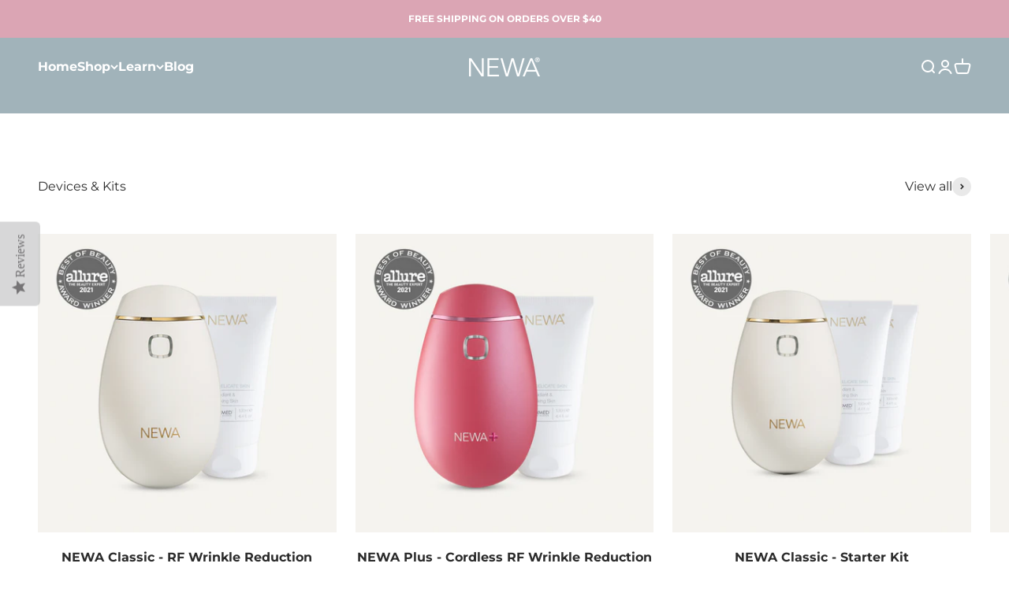

--- FILE ---
content_type: text/html; charset=utf-8
request_url: https://mynewa.com/?ref=tEA8Y22OXrpzoW
body_size: 44705
content:
<!doctype html>

<html class="no-js" lang="en" dir="ltr">
  <head>
    <!-- Facebook Pixel Code -->
<script>
!function(f,b,e,v,n,t,s)
{if(f.fbq)return;n=f.fbq=function(){n.callMethod?
n.callMethod.apply(n,arguments):n.queue.push(arguments)};
if(!f._fbq)f._fbq=n;n.push=n;n.loaded=!0;n.version='2.0';
n.queue=[];t=b.createElement(e);t.async=!0;
t.src=v;s=b.getElementsByTagName(e)[0];
s.parentNode.insertBefore(t,s)}(window,document,'script',
'https://connect.facebook.net/en_US/fbevents.js');
 fbq('init', '2125549794510692'); 
fbq('track', 'PageView');
</script>
<noscri
       <!-- Google Tag Manager -->
    <script>(function(w,d,s,l,i){w[l]=w[l]||[];w[l].push({'gtm.start':
      new Date().getTime(),event:'gtm.js'});var f=d.getElementsByTagName(s)[0],
      j=d.createElement(s),dl=l!='dataLayer'?'&l='+l:'';j.async=true;j.src=
      'https://www.googletagmanager.com/gtm.js?id='+i+dl;f.parentNode.insertBefore(j,f);
      })(window,document,'script','dataLayer','GTM-PN2JWRP');</script>
      <!-- End Google Tag Manager -->
    <!-- Hotjar Tracking Code for https://mynewa.com/ -->
<script>
    (function(h,o,t,j,a,r){
        h.hj=h.hj||function(){(h.hj.q=h.hj.q||[]).push(arguments)};
        h._hjSettings={hjid:3334301,hjsv:6};
        a=o.getElementsByTagName('head')[0];
        r=o.createElement('script');r.async=1;
        r.src=t+h._hjSettings.hjid+j+h._hjSettings.hjsv;
        a.appendChild(r);
    })(window,document,'https://static.hotjar.com/c/hotjar-','.js?sv=');
</script>

    <script src="https://www.pledge.to/assets/shop/round-up.js" async></script>
    
    <meta charset="utf-8">
    <meta name="viewport" content="width=device-width, initial-scale=1.0, height=device-height, minimum-scale=1.0, maximum-scale=1.0">
    <meta name="theme-color" content="#ffffff">

    <title>NEWA: Clinically Proven Skin Tightening with RF Technology</title><meta name="description" content="If you’re looking for a new anti aging device, NEWA’s RF technology is clinically proven to reduce wrinkles, firm, tighten and improve skin texture!"><link rel="canonical" href="https://mynewa.com/"><link rel="shortcut icon" href="//mynewa.com/cdn/shop/files/Favicon_ico.png?v=1716464219&width=96">
      <link rel="apple-touch-icon" href="//mynewa.com/cdn/shop/files/Favicon_ico.png?v=1716464219&width=180"><link rel="preconnect" href="https://cdn.shopify.com">
    <link rel="preconnect" href="https://fonts.shopifycdn.com" crossorigin>
    <link rel="dns-prefetch" href="https://productreviews.shopifycdn.com"><link rel="modulepreload" href="//mynewa.com/cdn/shop/t/32/assets/vendor.min.js?v=56430842210900357591700985782" as="script">
    <link rel="modulepreload" href="//mynewa.com/cdn/shop/t/32/assets/theme.js?v=6442543052609409061700986185" as="script">
    <link rel="modulepreload" href="//mynewa.com/cdn/shop/t/32/assets/sections.js?v=98114863479814391861700986684" as="script"><link rel="preload" href="//mynewa.com/cdn/fonts/montserrat/montserrat_n6.1326b3e84230700ef15b3a29fb520639977513e0.woff2" as="font" type="font/woff2" crossorigin><link rel="preload" href="//mynewa.com/cdn/fonts/montserrat/montserrat_n4.81949fa0ac9fd2021e16436151e8eaa539321637.woff2" as="font" type="font/woff2" crossorigin>




























<meta property="og:type" content="website">
  <meta property="og:title" content="NEWA: Clinically Proven Skin Tightening with RF Technology"><meta property="og:image" content="http://mynewa.com/cdn/shop/files/logo_22e727a9-e02e-4f37-be18-caff3944d52d.jpg?v=1615376570&width=2048">
  <meta property="og:image:secure_url" content="https://mynewa.com/cdn/shop/files/logo_22e727a9-e02e-4f37-be18-caff3944d52d.jpg?v=1615376570&width=2048">
  <meta property="og:image:width" content="1200">
  <meta property="og:image:height" content="628"><meta property="og:description" content="If you’re looking for a new anti aging device, NEWA’s RF technology is clinically proven to reduce wrinkles, firm, tighten and improve skin texture!"><meta property="og:url" content="https://mynewa.com/">
<meta property="og:site_name" content="NEWA"><meta name="twitter:card" content="summary"><meta name="twitter:title" content="NEWA: Clinically Proven Skin Tightening with RF Technology">
  <meta name="twitter:description" content="If you’re looking for a new anti aging device, NEWA’s RF technology is clinically proven to reduce wrinkles, firm, tighten and improve skin texture!"><meta name="twitter:image" content="https://mynewa.com/cdn/shop/files/logo_22e727a9-e02e-4f37-be18-caff3944d52d.jpg?crop=center&height=1200&v=1615376570&width=1200">
  <meta name="twitter:image:alt" content="">






















  <script type="application/ld+json">
  {
    "@context": "https://schema.org",
    "@type": "BreadcrumbList",
  "itemListElement": [{
      "@type": "ListItem",
      "position": 1,
      "name": "Home",
      "item": "https://mynewa.com"
    }]
  }
  </script>

<script type="application/ld+json">
  [
    {
      "@context": "https://schema.org",
      "@type": "WebSite",
      "name": "NEWA",
      "url": "https:\/\/mynewa.com",
      "potentialAction": {
        "@type": "SearchAction",
        "target": "https:\/\/mynewa.com\/search?q={search_term_string}",
        "query-input": "required name=search_term_string"
      }
    },
    {
      "@context": "https://schema.org",
      "@type": "Organization",
      "name": "NEWA","logo": "https:\/\/mynewa.com\/cdn\/shop\/files\/Logo_Gold_1080x_8152f5b4-2867-45f1-a151-95311b13e4b6.png?v=1668691396\u0026width=1080","sameAs": ["https:\/\/www.facebook.com\/NEWASkinCare","https:\/\/www.instagram.com\/newabeauty\/","https:\/\/pinterest.com\/newabeauty\/","https:\/\/www.youtube.com\/channel\/UClYUKbif4cDNhbMQq0Rm4Jg"],"url": "https:\/\/mynewa.com"
    }
  ]
  </script><style>/* Typography (heading) */
  @font-face {
  font-family: Montserrat;
  font-weight: 600;
  font-style: normal;
  font-display: fallback;
  src: url("//mynewa.com/cdn/fonts/montserrat/montserrat_n6.1326b3e84230700ef15b3a29fb520639977513e0.woff2") format("woff2"),
       url("//mynewa.com/cdn/fonts/montserrat/montserrat_n6.652f051080eb14192330daceed8cd53dfdc5ead9.woff") format("woff");
}

@font-face {
  font-family: Montserrat;
  font-weight: 600;
  font-style: italic;
  font-display: fallback;
  src: url("//mynewa.com/cdn/fonts/montserrat/montserrat_i6.e90155dd2f004112a61c0322d66d1f59dadfa84b.woff2") format("woff2"),
       url("//mynewa.com/cdn/fonts/montserrat/montserrat_i6.41470518d8e9d7f1bcdd29a447c2397e5393943f.woff") format("woff");
}

/* Typography (body) */
  @font-face {
  font-family: Montserrat;
  font-weight: 400;
  font-style: normal;
  font-display: fallback;
  src: url("//mynewa.com/cdn/fonts/montserrat/montserrat_n4.81949fa0ac9fd2021e16436151e8eaa539321637.woff2") format("woff2"),
       url("//mynewa.com/cdn/fonts/montserrat/montserrat_n4.a6c632ca7b62da89c3594789ba828388aac693fe.woff") format("woff");
}

@font-face {
  font-family: Montserrat;
  font-weight: 400;
  font-style: italic;
  font-display: fallback;
  src: url("//mynewa.com/cdn/fonts/montserrat/montserrat_i4.5a4ea298b4789e064f62a29aafc18d41f09ae59b.woff2") format("woff2"),
       url("//mynewa.com/cdn/fonts/montserrat/montserrat_i4.072b5869c5e0ed5b9d2021e4c2af132e16681ad2.woff") format("woff");
}

@font-face {
  font-family: Montserrat;
  font-weight: 700;
  font-style: normal;
  font-display: fallback;
  src: url("//mynewa.com/cdn/fonts/montserrat/montserrat_n7.3c434e22befd5c18a6b4afadb1e3d77c128c7939.woff2") format("woff2"),
       url("//mynewa.com/cdn/fonts/montserrat/montserrat_n7.5d9fa6e2cae713c8fb539a9876489d86207fe957.woff") format("woff");
}

@font-face {
  font-family: Montserrat;
  font-weight: 700;
  font-style: italic;
  font-display: fallback;
  src: url("//mynewa.com/cdn/fonts/montserrat/montserrat_i7.a0d4a463df4f146567d871890ffb3c80408e7732.woff2") format("woff2"),
       url("//mynewa.com/cdn/fonts/montserrat/montserrat_i7.f6ec9f2a0681acc6f8152c40921d2a4d2e1a2c78.woff") format("woff");
}

:root {
    /**
     * ---------------------------------------------------------------------
     * SPACING VARIABLES
     *
     * We are using a spacing inspired from frameworks like Tailwind CSS.
     * ---------------------------------------------------------------------
     */
    --spacing-0-5: 0.125rem; /* 2px */
    --spacing-1: 0.25rem; /* 4px */
    --spacing-1-5: 0.375rem; /* 6px */
    --spacing-2: 0.5rem; /* 8px */
    --spacing-2-5: 0.625rem; /* 10px */
    --spacing-3: 0.75rem; /* 12px */
    --spacing-3-5: 0.875rem; /* 14px */
    --spacing-4: 1rem; /* 16px */
    --spacing-4-5: 1.125rem; /* 18px */
    --spacing-5: 1.25rem; /* 20px */
    --spacing-5-5: 1.375rem; /* 22px */
    --spacing-6: 1.5rem; /* 24px */
    --spacing-6-5: 1.625rem; /* 26px */
    --spacing-7: 1.75rem; /* 28px */
    --spacing-7-5: 1.875rem; /* 30px */
    --spacing-8: 2rem; /* 32px */
    --spacing-8-5: 2.125rem; /* 34px */
    --spacing-9: 2.25rem; /* 36px */
    --spacing-9-5: 2.375rem; /* 38px */
    --spacing-10: 2.5rem; /* 40px */
    --spacing-11: 2.75rem; /* 44px */
    --spacing-12: 3rem; /* 48px */
    --spacing-14: 3.5rem; /* 56px */
    --spacing-16: 4rem; /* 64px */
    --spacing-18: 4.5rem; /* 72px */
    --spacing-20: 5rem; /* 80px */
    --spacing-24: 6rem; /* 96px */
    --spacing-28: 7rem; /* 112px */
    --spacing-32: 8rem; /* 128px */
    --spacing-36: 9rem; /* 144px */
    --spacing-40: 10rem; /* 160px */
    --spacing-44: 11rem; /* 176px */
    --spacing-48: 12rem; /* 192px */
    --spacing-52: 13rem; /* 208px */
    --spacing-56: 14rem; /* 224px */
    --spacing-60: 15rem; /* 240px */
    --spacing-64: 16rem; /* 256px */
    --spacing-72: 18rem; /* 288px */
    --spacing-80: 20rem; /* 320px */
    --spacing-96: 24rem; /* 384px */

    /* Container */
    --container-max-width: 1400px;
    --container-narrow-max-width: 1150px;
    --container-gutter: var(--spacing-5);
    --section-outer-spacing-block: var(--spacing-12);
    --section-inner-max-spacing-block: var(--spacing-10);
    --section-inner-spacing-inline: var(--container-gutter);
    --section-stack-spacing-block: var(--spacing-8);

    /* Grid gutter */
    --grid-gutter: var(--spacing-5);

    /* Product list settings */
    --product-list-row-gap: var(--spacing-8);
    --product-list-column-gap: var(--grid-gutter);

    /* Form settings */
    --input-gap: var(--spacing-2);
    --input-height: 2.625rem;
    --input-padding-inline: var(--spacing-4);

    /* Other sizes */
    --sticky-area-height: calc(var(--sticky-announcement-bar-enabled, 0) * var(--announcement-bar-height, 0px) + var(--sticky-header-enabled, 0) * var(--header-height, 0px));

    /* RTL support */
    --transform-logical-flip: 1;
    --transform-origin-start: left;
    --transform-origin-end: right;

    /**
     * ---------------------------------------------------------------------
     * TYPOGRAPHY
     * ---------------------------------------------------------------------
     */

    /* Font properties */
    --heading-font-family: Montserrat, sans-serif;
    --heading-font-weight: 600;
    --heading-font-style: normal;
    --heading-text-transform: normal;
    --heading-letter-spacing: 0.0em;
    --text-font-family: Montserrat, sans-serif;
    --text-font-weight: 400;
    --text-font-style: normal;
    --text-letter-spacing: 0.0em;

    /* Font sizes */
    --text-h0: 3rem;
    --text-h1: 2.5rem;
    --text-h2: 2rem;
    --text-h3: 1.5rem;
    --text-h4: 1.375rem;
    --text-h5: 1.125rem;
    --text-h6: 1rem;
    --text-xs: 0.8125rem;
    --text-sm: 0.875rem;
    --text-base: 1.0rem;
    --text-lg: 1.25rem;

    /**
     * ---------------------------------------------------------------------
     * COLORS
     * ---------------------------------------------------------------------
     */

    /* Color settings */--accent: 43 43 43;
    --text-primary: 43 43 43;
    --background-primary: 255 255 255;
    --dialog-background: 255 255 255;
    --border-color: var(--text-color, var(--text-primary)) / 0.12;

    /* Button colors */
    --button-background-primary: 43 43 43;
    --button-text-primary: 255 255 255;
    --button-background-secondary: 255 255 255;
    --button-text-secondary: 43 43 43;

    /* Status colors */
    --success-background: 224 244 232;
    --success-text: 0 163 65;
    --warning-background: 255 246 233;
    --warning-text: 255 183 74;
    --error-background: 254 231 231;
    --error-text: 248 58 58;

    /* Product colors */
    --on-sale-text: 96 167 199;
    --on-sale-badge-background: 96 167 199;
    --on-sale-badge-text: 255 255 255;
    --sold-out-badge-background: 250 169 22;
    --sold-out-badge-text: 0 0 0;
    --primary-badge-background: 240 244 240;
    --primary-badge-text: 0 0 0;
    --star-color: 173 152 89;
    --product-card-background: 255 255 255;
    --product-card-text: 43 43 43;

    /* Header colors */
    --header-background: 255 255 255;
    --header-text: 43 43 43;

    /* Footer colors */
    --footer-background: 128 171 205;
    --footer-text: 255 255 255;

    /* Rounded variables (used for border radius) */
    --rounded-xs: 0.25rem;
    --rounded-sm: 0.125rem;
    --rounded: 0.25rem;
    --rounded-lg: 0.5rem;
    --rounded-full: 9999px;

    --rounded-button: 3.75rem;
    --rounded-input: 0.625rem;

    /* Box shadow */
    --shadow-sm: 0 2px 8px rgb(var(--text-primary) / 0.0);
    --shadow: 0 5px 15px rgb(var(--text-primary) / 0.0);
    --shadow-md: 0 5px 30px rgb(var(--text-primary) / 0.0);
    --shadow-block: 0px 0px 50px rgb(var(--text-primary) / 0.0);

    /**
     * ---------------------------------------------------------------------
     * OTHER
     * ---------------------------------------------------------------------
     */

    --cursor-close-svg-url: url(//mynewa.com/cdn/shop/t/32/assets/cursor-close.svg?v=147174565022153725511700985782);
    --cursor-zoom-in-svg-url: url(//mynewa.com/cdn/shop/t/32/assets/cursor-zoom-in.svg?v=154953035094101115921700985782);
    --cursor-zoom-out-svg-url: url(//mynewa.com/cdn/shop/t/32/assets/cursor-zoom-out.svg?v=16155520337305705181700985782);
    --checkmark-svg-url: url(//mynewa.com/cdn/shop/t/32/assets/checkmark.svg?v=8339973672699327281700985782);
  }

  [dir="rtl"]:root {
    /* RTL support */
    --transform-logical-flip: -1;
    --transform-origin-start: right;
    --transform-origin-end: left;
  }

  @media screen and (min-width: 700px) {
    :root {
      /* Typography (font size) */
      --text-h0: 4rem;
      --text-h1: 3rem;
      --text-h2: 2.5rem;
      --text-h3: 2rem;
      --text-h4: 1.625rem;
      --text-h5: 1.25rem;
      --text-h6: 1.125rem;

      --text-xs: 0.75rem;
      --text-sm: 0.875rem;
      --text-base: 1.0rem;
      --text-lg: 1.25rem;

      /* Spacing */
      --container-gutter: 2rem;
      --section-outer-spacing-block: var(--spacing-16);
      --section-inner-max-spacing-block: var(--spacing-12);
      --section-inner-spacing-inline: var(--spacing-10);
      --section-stack-spacing-block: var(--spacing-12);

      /* Grid gutter */
      --grid-gutter: var(--spacing-6);

      /* Product list settings */
      --product-list-row-gap: var(--spacing-12);

      /* Form settings */
      --input-gap: 1rem;
      --input-height: 3.125rem;
      --input-padding-inline: var(--spacing-5);
    }
  }

  @media screen and (min-width: 1000px) {
    :root {
      /* Spacing settings */
      --container-gutter: var(--spacing-12);
      --section-outer-spacing-block: var(--spacing-18);
      --section-inner-max-spacing-block: var(--spacing-16);
      --section-inner-spacing-inline: var(--spacing-14);
      --section-stack-spacing-block: var(--spacing-12);
    }
  }

  @media screen and (min-width: 1150px) {
    :root {
      /* Spacing settings */
      --container-gutter: var(--spacing-12);
      --section-outer-spacing-block: var(--spacing-20);
      --section-inner-max-spacing-block: var(--spacing-16);
      --section-inner-spacing-inline: var(--spacing-14);
      --section-stack-spacing-block: var(--spacing-12);
    }
  }

  @media screen and (min-width: 1400px) {
    :root {
      /* Typography (font size) */
      --text-h0: 5rem;
      --text-h1: 3.75rem;
      --text-h2: 3rem;
      --text-h3: 2.25rem;
      --text-h4: 2rem;
      --text-h5: 1.5rem;
      --text-h6: 1.25rem;

      --section-outer-spacing-block: var(--spacing-24);
      --section-inner-max-spacing-block: var(--spacing-18);
      --section-inner-spacing-inline: var(--spacing-16);
    }
  }

  @media screen and (min-width: 1600px) {
    :root {
      --section-outer-spacing-block: var(--spacing-24);
      --section-inner-max-spacing-block: var(--spacing-20);
      --section-inner-spacing-inline: var(--spacing-18);
    }
  }

  /**
   * ---------------------------------------------------------------------
   * LIQUID DEPENDANT CSS
   *
   * Our main CSS is Liquid free, but some very specific features depend on
   * theme settings, so we have them here
   * ---------------------------------------------------------------------
   */@media screen and (pointer: fine) {
        .button:not([disabled]):hover, .btn:not([disabled]):hover, .shopify-payment-button__button--unbranded:not([disabled]):hover {
          --button-background-opacity: 0.85;
        }

        .button--subdued:not([disabled]):hover {
          --button-background: var(--text-color) / .05 !important;
        }
      }</style><script>
  document.documentElement.classList.replace('no-js', 'js');

  // This allows to expose several variables to the global scope, to be used in scripts
  window.themeVariables = {
    settings: {
      showPageTransition: false,
      headingApparition: "split_fade",
      pageType: "index",
      moneyFormat: "${{amount}}",
      moneyWithCurrencyFormat: "${{amount}} USD",
      currencyCodeEnabled: true,
      cartType: "drawer",
      showDiscount: true,
      discountMode: "percentage"
    },

    strings: {
      accessibilityClose: "Close",
      accessibilityNext: "Next",
      accessibilityPrevious: "Previous",
      addToCartButton: "Add to cart",
      soldOutButton: "Out of Stock",
      preOrderButton: "Pre-order",
      unavailableButton: "Unavailable",
      closeGallery: "Close gallery",
      zoomGallery: "Zoom",
      errorGallery: "Image cannot be loaded",
      soldOutBadge: "Out of Stock",
      discountBadge: "Save @@",
      sku: "SKU:",
      searchNoResults: "No results could be found.",
      addOrderNote: "Add order note",
      editOrderNote: "Edit order note",
      shippingEstimatorNoResults: "Sorry, we do not ship to your address.",
      shippingEstimatorOneResult: "There is one shipping rate for your address:",
      shippingEstimatorMultipleResults: "There are several shipping rates for your address:",
      shippingEstimatorError: "One or more error occurred while retrieving shipping rates:"
    },

    breakpoints: {
      'sm': 'screen and (min-width: 700px)',
      'md': 'screen and (min-width: 1000px)',
      'lg': 'screen and (min-width: 1150px)',
      'xl': 'screen and (min-width: 1400px)',

      'sm-max': 'screen and (max-width: 699px)',
      'md-max': 'screen and (max-width: 999px)',
      'lg-max': 'screen and (max-width: 1149px)',
      'xl-max': 'screen and (max-width: 1399px)'
    }
  };// For detecting native share
  document.documentElement.classList.add(`native-share--${navigator.share ? 'enabled' : 'disabled'}`);</script><script type="module" src="//mynewa.com/cdn/shop/t/32/assets/vendor.min.js?v=56430842210900357591700985782"></script>
    <script type="module" src="//mynewa.com/cdn/shop/t/32/assets/theme.js?v=6442543052609409061700986185"></script>
    <script type="module" src="//mynewa.com/cdn/shop/t/32/assets/sections.js?v=98114863479814391861700986684"></script>

    
<script>window.performance && window.performance.mark && window.performance.mark('shopify.content_for_header.start');</script><meta name="google-site-verification" content="IvbQAVhvsRCezcrArQkuBPeAWmcxUTB7PA-P2AFJm5k">
<meta name="facebook-domain-verification" content="fv41yx0siq2snduyu9b0kamorhfzj3">
<meta name="google-site-verification" content="IvbQAVhvsRCezcrArQkuBPeAWmcxUTB7PA-P2AFJm5k">
<meta id="shopify-digital-wallet" name="shopify-digital-wallet" content="/51892584615/digital_wallets/dialog">
<meta name="shopify-checkout-api-token" content="1ba87ebbd3c5be64519a2f72441021de">
<meta id="in-context-paypal-metadata" data-shop-id="51892584615" data-venmo-supported="true" data-environment="production" data-locale="en_US" data-paypal-v4="true" data-currency="USD">
<script async="async" src="/checkouts/internal/preloads.js?locale=en-US"></script>
<script id="shopify-features" type="application/json">{"accessToken":"1ba87ebbd3c5be64519a2f72441021de","betas":["rich-media-storefront-analytics"],"domain":"mynewa.com","predictiveSearch":true,"shopId":51892584615,"locale":"en"}</script>
<script>var Shopify = Shopify || {};
Shopify.shop = "endymed-newa.myshopify.com";
Shopify.locale = "en";
Shopify.currency = {"active":"USD","rate":"1.0"};
Shopify.country = "US";
Shopify.theme = {"name":"Impact","id":138489725181,"schema_name":"Impact","schema_version":"3.1.1","theme_store_id":null,"role":"main"};
Shopify.theme.handle = "null";
Shopify.theme.style = {"id":null,"handle":null};
Shopify.cdnHost = "mynewa.com/cdn";
Shopify.routes = Shopify.routes || {};
Shopify.routes.root = "/";</script>
<script type="module">!function(o){(o.Shopify=o.Shopify||{}).modules=!0}(window);</script>
<script>!function(o){function n(){var o=[];function n(){o.push(Array.prototype.slice.apply(arguments))}return n.q=o,n}var t=o.Shopify=o.Shopify||{};t.loadFeatures=n(),t.autoloadFeatures=n()}(window);</script>
<script id="shop-js-analytics" type="application/json">{"pageType":"index"}</script>
<script defer="defer" async type="module" src="//mynewa.com/cdn/shopifycloud/shop-js/modules/v2/client.init-shop-cart-sync_WVOgQShq.en.esm.js"></script>
<script defer="defer" async type="module" src="//mynewa.com/cdn/shopifycloud/shop-js/modules/v2/chunk.common_C_13GLB1.esm.js"></script>
<script defer="defer" async type="module" src="//mynewa.com/cdn/shopifycloud/shop-js/modules/v2/chunk.modal_CLfMGd0m.esm.js"></script>
<script type="module">
  await import("//mynewa.com/cdn/shopifycloud/shop-js/modules/v2/client.init-shop-cart-sync_WVOgQShq.en.esm.js");
await import("//mynewa.com/cdn/shopifycloud/shop-js/modules/v2/chunk.common_C_13GLB1.esm.js");
await import("//mynewa.com/cdn/shopifycloud/shop-js/modules/v2/chunk.modal_CLfMGd0m.esm.js");

  window.Shopify.SignInWithShop?.initShopCartSync?.({"fedCMEnabled":true,"windoidEnabled":true});

</script>
<script>(function() {
  var isLoaded = false;
  function asyncLoad() {
    if (isLoaded) return;
    isLoaded = true;
    var urls = ["\/\/staticw2.yotpo.com\/ZPyK3MV26VTFMcBNGl8yIu2Mxx8ZDmKsA81L6TiQ\/widget.js?shop=endymed-newa.myshopify.com","https:\/\/static.klaviyo.com\/onsite\/js\/klaviyo.js?company_id=UArXHd\u0026shop=endymed-newa.myshopify.com","https:\/\/static.klaviyo.com\/onsite\/js\/klaviyo.js?company_id=SqCmuK\u0026shop=endymed-newa.myshopify.com","\/\/cdn.shopify.com\/proxy\/86bdea9d75069b0de53c145feb7de0644b2950cb1cf67296c57140467d7e261a\/bingshoppingtool-t2app-prod.trafficmanager.net\/uet\/tracking_script?shop=endymed-newa.myshopify.com\u0026sp-cache-control=cHVibGljLCBtYXgtYWdlPTkwMA","https:\/\/static.shareasale.com\/json\/shopify\/shareasale-tracking.js?sasmid=146434\u0026ssmtid=19038\u0026shop=endymed-newa.myshopify.com","\/\/cdn.shopify.com\/proxy\/8deef1cb9b188ff5989513ad70c3475335ace97502ab58ab5c63108da2b50f31\/api.goaffpro.com\/loader.js?shop=endymed-newa.myshopify.com\u0026sp-cache-control=cHVibGljLCBtYXgtYWdlPTkwMA"];
    for (var i = 0; i < urls.length; i++) {
      var s = document.createElement('script');
      s.type = 'text/javascript';
      s.async = true;
      s.src = urls[i];
      var x = document.getElementsByTagName('script')[0];
      x.parentNode.insertBefore(s, x);
    }
  };
  if(window.attachEvent) {
    window.attachEvent('onload', asyncLoad);
  } else {
    window.addEventListener('load', asyncLoad, false);
  }
})();</script>
<script id="__st">var __st={"a":51892584615,"offset":-18000,"reqid":"d549143c-1d55-4093-9ed9-443801af4ce4-1769614070","pageurl":"mynewa.com\/?srsltid=AfmBOoqxZHreFvTScN0GLYhDbrUl75NhfloGiZBF9HQByqdh5lwbaAf-","u":"11bf5f42adcb","p":"home"};</script>
<script>window.ShopifyPaypalV4VisibilityTracking = true;</script>
<script id="captcha-bootstrap">!function(){'use strict';const t='contact',e='account',n='new_comment',o=[[t,t],['blogs',n],['comments',n],[t,'customer']],c=[[e,'customer_login'],[e,'guest_login'],[e,'recover_customer_password'],[e,'create_customer']],r=t=>t.map((([t,e])=>`form[action*='/${t}']:not([data-nocaptcha='true']) input[name='form_type'][value='${e}']`)).join(','),a=t=>()=>t?[...document.querySelectorAll(t)].map((t=>t.form)):[];function s(){const t=[...o],e=r(t);return a(e)}const i='password',u='form_key',d=['recaptcha-v3-token','g-recaptcha-response','h-captcha-response',i],f=()=>{try{return window.sessionStorage}catch{return}},m='__shopify_v',_=t=>t.elements[u];function p(t,e,n=!1){try{const o=window.sessionStorage,c=JSON.parse(o.getItem(e)),{data:r}=function(t){const{data:e,action:n}=t;return t[m]||n?{data:e,action:n}:{data:t,action:n}}(c);for(const[e,n]of Object.entries(r))t.elements[e]&&(t.elements[e].value=n);n&&o.removeItem(e)}catch(o){console.error('form repopulation failed',{error:o})}}const l='form_type',E='cptcha';function T(t){t.dataset[E]=!0}const w=window,h=w.document,L='Shopify',v='ce_forms',y='captcha';let A=!1;((t,e)=>{const n=(g='f06e6c50-85a8-45c8-87d0-21a2b65856fe',I='https://cdn.shopify.com/shopifycloud/storefront-forms-hcaptcha/ce_storefront_forms_captcha_hcaptcha.v1.5.2.iife.js',D={infoText:'Protected by hCaptcha',privacyText:'Privacy',termsText:'Terms'},(t,e,n)=>{const o=w[L][v],c=o.bindForm;if(c)return c(t,g,e,D).then(n);var r;o.q.push([[t,g,e,D],n]),r=I,A||(h.body.append(Object.assign(h.createElement('script'),{id:'captcha-provider',async:!0,src:r})),A=!0)});var g,I,D;w[L]=w[L]||{},w[L][v]=w[L][v]||{},w[L][v].q=[],w[L][y]=w[L][y]||{},w[L][y].protect=function(t,e){n(t,void 0,e),T(t)},Object.freeze(w[L][y]),function(t,e,n,w,h,L){const[v,y,A,g]=function(t,e,n){const i=e?o:[],u=t?c:[],d=[...i,...u],f=r(d),m=r(i),_=r(d.filter((([t,e])=>n.includes(e))));return[a(f),a(m),a(_),s()]}(w,h,L),I=t=>{const e=t.target;return e instanceof HTMLFormElement?e:e&&e.form},D=t=>v().includes(t);t.addEventListener('submit',(t=>{const e=I(t);if(!e)return;const n=D(e)&&!e.dataset.hcaptchaBound&&!e.dataset.recaptchaBound,o=_(e),c=g().includes(e)&&(!o||!o.value);(n||c)&&t.preventDefault(),c&&!n&&(function(t){try{if(!f())return;!function(t){const e=f();if(!e)return;const n=_(t);if(!n)return;const o=n.value;o&&e.removeItem(o)}(t);const e=Array.from(Array(32),(()=>Math.random().toString(36)[2])).join('');!function(t,e){_(t)||t.append(Object.assign(document.createElement('input'),{type:'hidden',name:u})),t.elements[u].value=e}(t,e),function(t,e){const n=f();if(!n)return;const o=[...t.querySelectorAll(`input[type='${i}']`)].map((({name:t})=>t)),c=[...d,...o],r={};for(const[a,s]of new FormData(t).entries())c.includes(a)||(r[a]=s);n.setItem(e,JSON.stringify({[m]:1,action:t.action,data:r}))}(t,e)}catch(e){console.error('failed to persist form',e)}}(e),e.submit())}));const S=(t,e)=>{t&&!t.dataset[E]&&(n(t,e.some((e=>e===t))),T(t))};for(const o of['focusin','change'])t.addEventListener(o,(t=>{const e=I(t);D(e)&&S(e,y())}));const B=e.get('form_key'),M=e.get(l),P=B&&M;t.addEventListener('DOMContentLoaded',(()=>{const t=y();if(P)for(const e of t)e.elements[l].value===M&&p(e,B);[...new Set([...A(),...v().filter((t=>'true'===t.dataset.shopifyCaptcha))])].forEach((e=>S(e,t)))}))}(h,new URLSearchParams(w.location.search),n,t,e,['guest_login'])})(!0,!0)}();</script>
<script integrity="sha256-4kQ18oKyAcykRKYeNunJcIwy7WH5gtpwJnB7kiuLZ1E=" data-source-attribution="shopify.loadfeatures" defer="defer" src="//mynewa.com/cdn/shopifycloud/storefront/assets/storefront/load_feature-a0a9edcb.js" crossorigin="anonymous"></script>
<script data-source-attribution="shopify.dynamic_checkout.dynamic.init">var Shopify=Shopify||{};Shopify.PaymentButton=Shopify.PaymentButton||{isStorefrontPortableWallets:!0,init:function(){window.Shopify.PaymentButton.init=function(){};var t=document.createElement("script");t.src="https://mynewa.com/cdn/shopifycloud/portable-wallets/latest/portable-wallets.en.js",t.type="module",document.head.appendChild(t)}};
</script>
<script data-source-attribution="shopify.dynamic_checkout.buyer_consent">
  function portableWalletsHideBuyerConsent(e){var t=document.getElementById("shopify-buyer-consent"),n=document.getElementById("shopify-subscription-policy-button");t&&n&&(t.classList.add("hidden"),t.setAttribute("aria-hidden","true"),n.removeEventListener("click",e))}function portableWalletsShowBuyerConsent(e){var t=document.getElementById("shopify-buyer-consent"),n=document.getElementById("shopify-subscription-policy-button");t&&n&&(t.classList.remove("hidden"),t.removeAttribute("aria-hidden"),n.addEventListener("click",e))}window.Shopify?.PaymentButton&&(window.Shopify.PaymentButton.hideBuyerConsent=portableWalletsHideBuyerConsent,window.Shopify.PaymentButton.showBuyerConsent=portableWalletsShowBuyerConsent);
</script>
<script data-source-attribution="shopify.dynamic_checkout.cart.bootstrap">document.addEventListener("DOMContentLoaded",(function(){function t(){return document.querySelector("shopify-accelerated-checkout-cart, shopify-accelerated-checkout")}if(t())Shopify.PaymentButton.init();else{new MutationObserver((function(e,n){t()&&(Shopify.PaymentButton.init(),n.disconnect())})).observe(document.body,{childList:!0,subtree:!0})}}));
</script>
<link id="shopify-accelerated-checkout-styles" rel="stylesheet" media="screen" href="https://mynewa.com/cdn/shopifycloud/portable-wallets/latest/accelerated-checkout-backwards-compat.css" crossorigin="anonymous">
<style id="shopify-accelerated-checkout-cart">
        #shopify-buyer-consent {
  margin-top: 1em;
  display: inline-block;
  width: 100%;
}

#shopify-buyer-consent.hidden {
  display: none;
}

#shopify-subscription-policy-button {
  background: none;
  border: none;
  padding: 0;
  text-decoration: underline;
  font-size: inherit;
  cursor: pointer;
}

#shopify-subscription-policy-button::before {
  box-shadow: none;
}

      </style>

<script>window.performance && window.performance.mark && window.performance.mark('shopify.content_for_header.end');</script>
<link href="//mynewa.com/cdn/shop/t/32/assets/theme.css?v=164692842146474414141700989537" rel="stylesheet" type="text/css" media="all" /><!-- BEGIN app block: shopify://apps/yotpo-product-reviews/blocks/settings/eb7dfd7d-db44-4334-bc49-c893b51b36cf -->


<script type="text/javascript">
  (function e(){var e=document.createElement("script");
  e.type="text/javascript",e.async=true,
  e.src="//staticw2.yotpo.com/ZPyK3MV26VTFMcBNGl8yIu2Mxx8ZDmKsA81L6TiQ/widget.js?lang=en";
  var t=document.getElementsByTagName("script")[0];
  t.parentNode.insertBefore(e,t)})();
</script>



  
<!-- END app block --><!-- BEGIN app block: shopify://apps/starapps-variant-image/blocks/starapps-via-embed/2a01d106-3d10-48e8-ba53-5cb971217ac4 -->




    
      
      
      
      
        <script src="https://cdn.starapps.studio/apps/via/endymed-newa/script-1754291449.js" async crossorigin="anonymous" data-theme-script="Impact"></script>
      
    

    

    
    
      <script src="https://cdn.shopify.com/extensions/019b8ded-e117-7ce2-a469-ec8f78d5408d/variant-image-automator-33/assets/store-front-error-tracking.js" via-js-type="error-tracking" defer></script>
    
    <script via-metafields>window.viaData = {
        limitOnProduct: null,
        viaStatus: null
      }
    </script>
<!-- END app block --><!-- BEGIN app block: shopify://apps/reelup-shoppable-videos-reels/blocks/reelup/a8ec9e4d-d192-44f7-9c23-595f9ee7dd5b --><style>
  [id*='reelup'].shopify-app-block {
    width: 100%;
  }
</style><style id='reelUp_customCSS'>
    
  </style><script>
    eval(``);
  </script><script src='https://cdn-v2.reelup.io/global.js.gz?v=1769614071' defer></script><script>
  console.log("%cVideo commerce powered by ReelUp.", 'font-size: 18px; font-weight: 600; color: #000;background: #a3f234; padding: 10px 20px; border-radius: 5px; width: 100%');
  console.log("🚀 Enhanced Product Discovery.\n" +
  "📈 Increased Conversion Rates.\n" +
  "🤩 Elevated Visitor Engagements.\n\n" +
  "Learn more at: https://apps.shopify.com/reelup/");

  window.shopFormat = "${{amount}}";
  window.shopCurrency = "USD";
  window.REELUP = {
     files: {
        carousel: {
            css: "https://cdn.shopify.com/extensions/019a961d-0cdf-72c1-aed3-524c2b6dbde8/ig-reels-124/assets/reels_carousel.css",
        },
        stacked: {
            css: "https://cdn.shopify.com/extensions/019a961d-0cdf-72c1-aed3-524c2b6dbde8/ig-reels-124/assets/reels_carousel_stacked.css",
        },
        grid: {
            css: "https://cdn.shopify.com/extensions/019a961d-0cdf-72c1-aed3-524c2b6dbde8/ig-reels-124/assets/reels_grid.css",
        },
        stories: {
            css: "https://cdn.shopify.com/extensions/019a961d-0cdf-72c1-aed3-524c2b6dbde8/ig-reels-124/assets/reels_stories.css",
        },
    },
    shopLocale: "US"
  };const settingsData = {"translations":{"description_label":"Description","quantity":"Quantity","add_cart_error_message":"An error has occurred","add_cart_success_message":"Added to cart successfully!","single_product":"Product","multiple_products":"Products","sold_out_button_text":"Sold out","off":"OFF","view_cart":"View cart","credit":"Credits","recommended_products":"You may like","unmute_btn":"Tap to Unmute","swipe_to_next":"Swipe up to see more!","copied":"Copied","empty_cart":"Your cart is empty","cart_popup_heading":"Your cart","no_product_found":"No product found","share_popup_heading":"Share video","video_url":"Video URL","copy_link":"Copy link","product":"Product","price":"Price","subtotal":"Subtotal","checkout_button":"Checkout","reviews_label":"Customer Reviews","total_reviews":"Based on {{raters}} Reviews","load_more_reviews":"Load more reviews","cart_limit_error":"You have reached the limit to add product into cart","share_label":"Share","likes_label":"Likes","views_label":"Views","add_to_cart_button":"Buy Now","shop_now_button":"Shop Now","more_info_button":"More info","multiple_products_heading":"Products seen in the video"},"integrations":{"reviews":{"reviews_provider":null,"reviews_api_key":null}},"devtool":{"custom_css":null,"custom_js":null,"load_on_interaction":0,"playlist_addtocart_js":null,"popup_cart_button_js":null,"popup_addtocart_button_js":null,"soldout_js":null,"scale_video":1,"api_key":"Ooizd29UoPU1VIq7v7cb01zgG9nOPg49"},"socialpixel":{"facebook_pixel":null,"tiktok_pixel":null,"google_pixel":null,"snapchat_pixel":null}};
      const global_settings = {"reel_views":0,"reel_likes":1,"reel_share":1,"brand_logo":null,"powered_by_reelup":1,"overlay_icon":"reelup_icon","icon_color":"rgba(0, 0, 0, 1)","primary_button_background_color":"rgba(0, 0, 0, 1)","primary_button_text_color":"rgb(255,255,255)","secondary_button_background_color":"rgba(255,255,255,1)","secondary_button_text_color":"rgba(34, 34, 34, 1)","secondary_button_border_color":"rgba(34, 34, 34, 1)","sale_badge_background_color":"rgba(179, 0, 0, 1)","sale_badge_text_color":"rgba(255, 255, 255, 1)","regular_price_color":"rgba(33, 33, 33, 1)","sale_price_color":"rgba(96, 167, 199)","modal_logo_width":50,"quantity_allowed_per_item":5,"items_to_purchase_allowed":25,"show_decimal":1,"is_order_tag":1,"reels_sorting":0,"reels_sorting_option":"none","smart_inventory_sync":0,"smart_inventory_sync_option":"move_reel_to_last","full_video_quality":"medium","short_video_quality":"short"};
      const retargeting_settings = [];
      window.REELUP.products = [];
      window.REELUP.customProducts = null;
      window.REELUP.videos = [{"id":5418,"title":"Sierra","short_video":"https:\/\/cdn.shopify.com\/s\/files\/1\/0518\/9258\/4615\/files\/reelUp_3jm9vquvgze1679245079349_short.mp4?v=1679245086","thumbnail":"https:\/\/cdn.shopify.com\/s\/files\/1\/0518\/9258\/4615\/files\/reelUp_3jm9vquvgze1679245079349_thumbnail.jpg?v=1679245084","cta":"tagged_products","recommended_products_ai":"shopify_recommendation_ai","upload_date":"2023-03-19 16:57:59","cta_external_link":0,"full_video":"https:\/\/cdn.shopify.com\/s\/files\/1\/0518\/9258\/4615\/files\/reelUp_3jm9vquvgze1679245079349_medium.mp4?v=1679245096","products":[{"reel_id":5418,"id":6179220750503,"handle":"starter","available":1}]},{"id":5419,"title":"Samantha","short_video":"https:\/\/cdn.shopify.com\/s\/files\/1\/0518\/9258\/4615\/files\/reelUp_tfskkxg9z31679245121043_short.mp4?v=1679245127","thumbnail":"https:\/\/cdn.shopify.com\/s\/files\/1\/0518\/9258\/4615\/files\/reelUp_tfskkxg9z31679245121043_thumbnail.jpg?v=1679245124","cta":"tagged_products","recommended_products_ai":"shopify_recommendation_ai","upload_date":"2023-03-19 16:58:41","cta_external_link":0,"full_video":"https:\/\/cdn.shopify.com\/s\/files\/1\/0518\/9258\/4615\/files\/reelUp_tfskkxg9z31679245121043_medium.mp4?v=1679245136","products":[{"reel_id":5419,"id":6179220324519,"handle":"3-pack-of-delicate-gels-value-pack","available":0}]},{"id":5420,"title":"Rachel","short_video":"https:\/\/cdn.shopify.com\/s\/files\/1\/0518\/9258\/4615\/files\/reelUp_eonrwsopf5o1679245163009_short.mp4?v=1679245169","thumbnail":"https:\/\/cdn.shopify.com\/s\/files\/1\/0518\/9258\/4615\/files\/reelUp_eonrwsopf5o1679245163009_thumbnail.jpg?v=1679245166","cta":"tagged_products","recommended_products_ai":"shopify_recommendation_ai","upload_date":"2023-03-19 16:59:23","cta_external_link":0,"full_video":"https:\/\/cdn.shopify.com\/s\/files\/1\/0518\/9258\/4615\/files\/reelUp_eonrwsopf5o1679245163009_medium.mp4?v=1679245177","products":[{"reel_id":5420,"id":8112367108349,"handle":"newa-lift-activator-gel-5-pack","available":0}]},{"id":5452,"title":"Ayesha","short_video":"https:\/\/cdn.shopify.com\/s\/files\/1\/0518\/9258\/4615\/files\/reelUp_twv4gsh6p91679305039285_short.mp4?v=1679305046","thumbnail":"https:\/\/cdn.shopify.com\/s\/files\/1\/0518\/9258\/4615\/files\/reelUp_twv4gsh6p91679305039285_thumbnail.jpg?v=1679305043","cta":"tagged_products","recommended_products_ai":"shopify_recommendation_ai","upload_date":"2023-03-20 09:37:19","cta_external_link":0,"full_video":"https:\/\/cdn.shopify.com\/s\/files\/1\/0518\/9258\/4615\/files\/reelUp_twv4gsh6p91679305039285_medium.mp4?v=1679305060","products":[{"reel_id":5452,"id":6179220324519,"handle":"3-pack-of-delicate-gels-value-pack","available":0}]},{"id":7197,"title":"Pixie","short_video":"https:\/\/cdn.shopify.com\/s\/files\/1\/0518\/9258\/4615\/files\/reelUp_n6ghp0xa8d1683206345386_short.mp4?v=1683206359","thumbnail":"https:\/\/cdn.shopify.com\/s\/files\/1\/0518\/9258\/4615\/files\/reelUp_n6ghp0xa8d1683206345386_thumbnail.jpg?v=1683206357","cta":"tagged_products","recommended_products_ai":"shopify_recommendation_ai","upload_date":"2023-05-04 13:19:12","cta_external_link":0,"full_video":"https:\/\/cdn.shopify.com\/s\/files\/1\/0518\/9258\/4615\/files\/reelUp_n6ghp0xa8d1683206345386_medium.mp4?v=1683206377","products":[{"reel_id":7197,"id":6179220291751,"handle":"newa-advanced-kit-newa-wireless-delicate","available":1}]},{"id":7203,"title":"Dani","short_video":"https:\/\/cdn.shopify.com\/s\/files\/1\/0518\/9258\/4615\/files\/reelUp_iglsi0ti611683222431210_short.mp4?v=1683222443","thumbnail":"https:\/\/cdn.shopify.com\/s\/files\/1\/0518\/9258\/4615\/files\/reelUp_iglsi0ti611683222431210_thumbnail.jpg?v=1683222440","cta":"tagged_products","recommended_products_ai":"shopify_recommendation_ai","upload_date":"2023-05-04 17:47:15","cta_external_link":0,"full_video":"https:\/\/cdn.shopify.com\/s\/files\/1\/0518\/9258\/4615\/files\/reelUp_iglsi0ti611683222431210_medium.mp4?v=1683222461","products":[{"reel_id":7203,"id":7647979634941,"handle":"newa-starter-kit","available":1}]},{"id":55520,"title":"Jina","short_video":"https:\/\/cdn.shopify.com\/s\/files\/1\/0518\/9258\/4615\/files\/reelUp_7ox1m4bcelb1716293482213_short.mp4?v=1716293504","thumbnail":"https:\/\/cdn.shopify.com\/s\/files\/1\/0518\/9258\/4615\/files\/reelUp_7ox1m4bcelb1716293482213_thumbnail.jpg?v=1716293502","cta":"tagged_products","recommended_products_ai":"shopify_recommendation_ai","upload_date":"2024-05-21 12:11:27","cta_external_link":0,"full_video":"https:\/\/cdn.shopify.com\/s\/files\/1\/0518\/9258\/4615\/files\/reelUp_7ox1m4bcelb1716293482213_medium.mp4?v=1716293526","products":[{"reel_id":55520,"id":6179221373095,"handle":"newawireless","available":1}]},{"id":57414,"title":"Lisa","short_video":"https:\/\/cdn.shopify.com\/s\/files\/1\/0518\/9258\/4615\/files\/reelUp_7o2u95c9zdf1716818162547_short.mp4?v=1716818178","thumbnail":"https:\/\/cdn.shopify.com\/s\/files\/1\/0518\/9258\/4615\/files\/reelUp_7o2u95c9zdf1716818162547_thumbnail.jpg?v=1716818174","cta":"tagged_products","recommended_products_ai":"shopify_recommendation_ai","upload_date":"2024-05-27 13:56:07","cta_external_link":0,"full_video":"https:\/\/cdn.shopify.com\/s\/files\/1\/0518\/9258\/4615\/files\/reelUp_7o2u95c9zdf1716818162547_medium.mp4?v=1716818190","products":[{"reel_id":57414,"id":6179220717735,"handle":"newa-advanced-kit-delicate","available":1}]},{"id":59312,"title":"Trina","short_video":"https:\/\/cdn.shopify.com\/s\/files\/1\/0518\/9258\/4615\/files\/reelUp_x2p4b3rgkkq1717418761338_short.mp4?v=1717418782","thumbnail":"https:\/\/cdn.shopify.com\/s\/files\/1\/0518\/9258\/4615\/files\/reelup_thumbnail_985_59312_20240603124819.jpg?v=1717418902?v=1717418906125","cta":"tagged_products","recommended_products_ai":"shopify_recommendation_ai","upload_date":"2024-06-03 12:46:06","cta_external_link":0,"full_video":"https:\/\/cdn.shopify.com\/s\/files\/1\/0518\/9258\/4615\/files\/reelUp_x2p4b3rgkkq1717418761338_medium.mp4?v=1717418792","products":[{"reel_id":59312,"id":6179221110951,"handle":"newa-classic-skin-care-system","available":1}]}];try {
        const reelupInteractions = [{"reel_id":"59312","metrics":{"likes":11,"shares":4}},{"reel_id":"55520","metrics":{"likes":3,"shares":2}},{"reel_id":"5418","metrics":{"likes":1,"shares":1}},{"reel_id":"7197","metrics":{"likes":1,"shares":0}},{"reel_id":"7203","metrics":{"likes":2,"shares":0}},{"reel_id":"5420","metrics":{"likes":1,"shares":1}},{"reel_id":"5419","metrics":{"likes":1,"shares":0}},{"reel_id":"57414","metrics":{"likes":0,"shares":0}},{"reel_id":"5452","metrics":{"likes":0,"shares":0}}];
        const videosWithMetrics = window.REELUP.videos.map((video) => {
          const matching = reelupInteractions.find((interaction) => interaction.reel_id == video.id);
          return {
            ...video,
            metrics: matching ? matching.metrics : null
          };
        });
        window.REELUP.videos = videosWithMetrics;
      } catch (err) {
        console.log("Error merging ReelUp videos with interactions", err);
      }var __product = {
                        id: 6179220324519,
                        handle: "3-pack-of-delicate-gels-value-pack",
                      };

                    window.REELUP.products.push(__product);var __product = {
                        id: 6179221110951,
                        handle: "newa-classic-skin-care-system",
                      };

                    window.REELUP.products.push(__product);var __product = {
                        id: 6179221373095,
                        handle: "newawireless",
                      };

                    window.REELUP.products.push(__product);var __product = {
                        id: 6179220717735,
                        handle: "newa-advanced-kit-delicate",
                      };

                    window.REELUP.products.push(__product);var __product = {
                        id: 6179220750503,
                        handle: "starter",
                      };

                    window.REELUP.products.push(__product);var __product = {
                        id: 6179220291751,
                        handle: "newa-advanced-kit-newa-wireless-delicate",
                      };

                    window.REELUP.products.push(__product);var __product = {
                        id: 8112367108349,
                        handle: "newa-lift-activator-gel-5-pack",
                      };

                    window.REELUP.products.push(__product);var __product = {
                        id: 7647979634941,
                        handle: "newa-starter-kit",
                      };

                    window.REELUP.products.push(__product);window.REELUP.pops = null;
      window.REELUP.playlists = [{"id":643,"type":"carousel","title":"Over 300,000 Customers Worldwide!","status":1,"priority":1,"visibility":"[\"home_page\"]","custom_page_url":null,"targetProductsType":"all_products","target_collection_pages":"all_collections","widget_template":"classic","video_player_layout":"default_view","specific_markets":null,"device_visibility":"both","reels":[59312,55520,7197,7203,5418,5419,5420],"shopify_markets":"ALL","selections":[],"specific_collection_pages":[]},{"id":655,"type":"carousel","title":"Over 300,000 Customers Worldwide!","status":1,"priority":1,"visibility":"[\"product_page\"]","custom_page_url":null,"targetProductsType":"all_products","target_collection_pages":"all_collections","widget_template":"classic","video_player_layout":"default_view","specific_markets":null,"device_visibility":"both","reels":[59312,55520,7197,7203,5418,5419,5420],"shopify_markets":"ALL","selections":[],"specific_collection_pages":[]}];
      window.REELUP.designData2 = {
        playlist_widget_design: {"show_playlist_heading":1,"playlist_heading_font_size":34,"playlist_heading_font_weight":900,"playlist_heading_color":"rgba(15, 15, 15, 1)","playlist_product_title_font_size":15,"playlist_product_title_font_weight":500,"playlist_product_title_color":"rgba(15, 15, 15, 1)","playlist_wrapper_width":1500,"playlist_card_width_desktop":256,"playlist_card_width_mobile":200,"stack_width_desktop":300,"stack_width_mobile":180,"playlist_play_video":"autoplay","playlist_mobile_play_video":"autoplay","playlist_reels_gap":15,"wrapper_width":"full_width","rating_color":"rgba(255, 217, 0 , 1)","discount_badge":0,"playlist_button":0,"playlist_button_text":"Add to cart","playlist_heading_alignment":"center","show_navigators":0,"addtocart_button_action":"checkout","addtocart_custom_js":null},
        playlist_grid_widget_design: {"show_playlist_heading":1,"playlist_heading_font_size":24,"playlist_heading_font_weight":500,"playlist_heading_color":"rgba(15, 15, 15, 1)","playlist_product_title_font_size":15,"playlist_product_title_font_weight":500,"playlist_product_title_color":"rgba(15, 15, 15, 1)","playlist_wrapper_width":1500,"playlist_mobile_play_video":"autoplay","wrapper_width":"full_width","rating_color":"rgba(255, 217, 0 , 1)","discount_badge":1,"playlist_button":0,"playlist_button_text":"Add to Cart","playlist_heading_alignment":"center","grid_reels_gap":20,"grid_rows_desktop":5,"grid_rows_mobile":2,"addtocart_button_action":"cartpage","addtocart_custom_js":null},
        story_widget_design: {"story_highlight_color":"rgba(255, 205, 21, 1)","story_card_width_desktop":90,"story_card_width_mobile":70,"story_card_gap":12,"story_card_button_text":"Shop now !!","story_card_button_text_color":"rgba(255, 255, 255, 1)","story_card_button_background_color":"rgba(0, 156, 255, 1)","story_move_card_to_end":1,"show_story_title":0,"stories_visibilty":"both"},
        pops_widget_design: {"pops_card_width_desktop":150,"pops_card_width_mobile":110,"pops_position":"right","pops_margin_horizontal":40,"pops_margin_vertical":30,"pops_initial_delay":2,"pops_display_time":8,"pops_loop":0,"pops_delay_between_pops":2,"show_pops_title":1,"pops_title_font_size":13,"pops_title_font_weight":500,"pops_title_color":"rgba(255, 255, 255, 1)","pops_video_type":"short","display_pops":"on_load","scroll_position_desktop":0,"scroll_position_mobile":0,"display_cta_button":0,"cta_button_text":"Buy now","enable_permanently_loop":0,"pops_icon_style":"mute_text_icon"},
        ppr_widget_design: {"show_cart_heading":1,"cart_heading":"Over 300,000 users worldwide!","cart_heading_font_size":18,"cart_heading_font_weight":500,"cart_heading_color":"rgba(15, 15, 15, 1)","cart_card_width_desktop":150,"cart_card_width_mobile":120,"cart_reels_gap":15,"cart_video_action":"autoplay","cart_mobile_video_action":"autoplay","show_product_reel_title":0,"cart_title_font_size":14,"cart_title_font_weight":500,"cart_title_color":"rgb(29, 29, 29, 1)","show_pops_in_product_reels":0,"pops_style":"card","pops_position":"left","pops_margin_horizontal":20,"pops_margin_vertical":20,"status":0,"widget_template":"classic","video_player_layout":"default_view","ppr_heading_alignment":"center","show_navigators":0,"product_highlight_color":"rgb(191 247 117)"},
        video_player: {"image_ratio":"1-1","modal_product_title_font_size":24,"modal_product_title_font_weight":600,"modal_product_title_color":"rgba(0,0,0)","modal_template":"slider","modal_message_text":"Item added to cart successfully. {view_cart}","modal_button_action":"checkout","custom_button_heading_size":22,"custom_button_heading_weight":500,"custom_button_subheading_size":16,"custom_button_subheading_weight":400,"quiz_title_font_size":22,"quiz_title_font_weight":500,"quiz_title_color":"rgba(255, 255, 255, 1)","quiz_description_font_size":16,"quiz_description_font_weight":400,"quiz_description_color":"rgba(214, 214, 214, 1)","quiz_answer_background_color":"rgba(17, 17, 17, 1)","quiz_answer_text_color":"rgba(238, 238, 238, 1)","modal_variant_style":"pills","shop_now_button":1,"more_info_button":0,"show_recommended_products":0,"modal_video_mute":0,"is_reviews_accordion_open":1,"is_accordion_open":0,"recommended_products_ai":"shopify_recommendation_ai","quantity_selector":0,"show_quantity_label":1,"show_mobile_navigators":0,"more_info_external_link":0,"popup_addtocart_button_action":"checkout","popup_addtocart_button_js":null,"minicart_button_action":"mini_cart","carticon_custom_js":null}
      };

      settingsData.globalSettings = global_settings;
      settingsData.retargetingSettings = retargeting_settings;
      window.REELUP.settings = settingsData;
      window.REELUP.stories = null;
      window.REELUP.advancedAnalytics = null;</script>


<!-- END app block --><link href="https://monorail-edge.shopifysvc.com" rel="dns-prefetch">
<script>(function(){if ("sendBeacon" in navigator && "performance" in window) {try {var session_token_from_headers = performance.getEntriesByType('navigation')[0].serverTiming.find(x => x.name == '_s').description;} catch {var session_token_from_headers = undefined;}var session_cookie_matches = document.cookie.match(/_shopify_s=([^;]*)/);var session_token_from_cookie = session_cookie_matches && session_cookie_matches.length === 2 ? session_cookie_matches[1] : "";var session_token = session_token_from_headers || session_token_from_cookie || "";function handle_abandonment_event(e) {var entries = performance.getEntries().filter(function(entry) {return /monorail-edge.shopifysvc.com/.test(entry.name);});if (!window.abandonment_tracked && entries.length === 0) {window.abandonment_tracked = true;var currentMs = Date.now();var navigation_start = performance.timing.navigationStart;var payload = {shop_id: 51892584615,url: window.location.href,navigation_start,duration: currentMs - navigation_start,session_token,page_type: "index"};window.navigator.sendBeacon("https://monorail-edge.shopifysvc.com/v1/produce", JSON.stringify({schema_id: "online_store_buyer_site_abandonment/1.1",payload: payload,metadata: {event_created_at_ms: currentMs,event_sent_at_ms: currentMs}}));}}window.addEventListener('pagehide', handle_abandonment_event);}}());</script>
<script id="web-pixels-manager-setup">(function e(e,d,r,n,o){if(void 0===o&&(o={}),!Boolean(null===(a=null===(i=window.Shopify)||void 0===i?void 0:i.analytics)||void 0===a?void 0:a.replayQueue)){var i,a;window.Shopify=window.Shopify||{};var t=window.Shopify;t.analytics=t.analytics||{};var s=t.analytics;s.replayQueue=[],s.publish=function(e,d,r){return s.replayQueue.push([e,d,r]),!0};try{self.performance.mark("wpm:start")}catch(e){}var l=function(){var e={modern:/Edge?\/(1{2}[4-9]|1[2-9]\d|[2-9]\d{2}|\d{4,})\.\d+(\.\d+|)|Firefox\/(1{2}[4-9]|1[2-9]\d|[2-9]\d{2}|\d{4,})\.\d+(\.\d+|)|Chrom(ium|e)\/(9{2}|\d{3,})\.\d+(\.\d+|)|(Maci|X1{2}).+ Version\/(15\.\d+|(1[6-9]|[2-9]\d|\d{3,})\.\d+)([,.]\d+|)( \(\w+\)|)( Mobile\/\w+|) Safari\/|Chrome.+OPR\/(9{2}|\d{3,})\.\d+\.\d+|(CPU[ +]OS|iPhone[ +]OS|CPU[ +]iPhone|CPU IPhone OS|CPU iPad OS)[ +]+(15[._]\d+|(1[6-9]|[2-9]\d|\d{3,})[._]\d+)([._]\d+|)|Android:?[ /-](13[3-9]|1[4-9]\d|[2-9]\d{2}|\d{4,})(\.\d+|)(\.\d+|)|Android.+Firefox\/(13[5-9]|1[4-9]\d|[2-9]\d{2}|\d{4,})\.\d+(\.\d+|)|Android.+Chrom(ium|e)\/(13[3-9]|1[4-9]\d|[2-9]\d{2}|\d{4,})\.\d+(\.\d+|)|SamsungBrowser\/([2-9]\d|\d{3,})\.\d+/,legacy:/Edge?\/(1[6-9]|[2-9]\d|\d{3,})\.\d+(\.\d+|)|Firefox\/(5[4-9]|[6-9]\d|\d{3,})\.\d+(\.\d+|)|Chrom(ium|e)\/(5[1-9]|[6-9]\d|\d{3,})\.\d+(\.\d+|)([\d.]+$|.*Safari\/(?![\d.]+ Edge\/[\d.]+$))|(Maci|X1{2}).+ Version\/(10\.\d+|(1[1-9]|[2-9]\d|\d{3,})\.\d+)([,.]\d+|)( \(\w+\)|)( Mobile\/\w+|) Safari\/|Chrome.+OPR\/(3[89]|[4-9]\d|\d{3,})\.\d+\.\d+|(CPU[ +]OS|iPhone[ +]OS|CPU[ +]iPhone|CPU IPhone OS|CPU iPad OS)[ +]+(10[._]\d+|(1[1-9]|[2-9]\d|\d{3,})[._]\d+)([._]\d+|)|Android:?[ /-](13[3-9]|1[4-9]\d|[2-9]\d{2}|\d{4,})(\.\d+|)(\.\d+|)|Mobile Safari.+OPR\/([89]\d|\d{3,})\.\d+\.\d+|Android.+Firefox\/(13[5-9]|1[4-9]\d|[2-9]\d{2}|\d{4,})\.\d+(\.\d+|)|Android.+Chrom(ium|e)\/(13[3-9]|1[4-9]\d|[2-9]\d{2}|\d{4,})\.\d+(\.\d+|)|Android.+(UC? ?Browser|UCWEB|U3)[ /]?(15\.([5-9]|\d{2,})|(1[6-9]|[2-9]\d|\d{3,})\.\d+)\.\d+|SamsungBrowser\/(5\.\d+|([6-9]|\d{2,})\.\d+)|Android.+MQ{2}Browser\/(14(\.(9|\d{2,})|)|(1[5-9]|[2-9]\d|\d{3,})(\.\d+|))(\.\d+|)|K[Aa][Ii]OS\/(3\.\d+|([4-9]|\d{2,})\.\d+)(\.\d+|)/},d=e.modern,r=e.legacy,n=navigator.userAgent;return n.match(d)?"modern":n.match(r)?"legacy":"unknown"}(),u="modern"===l?"modern":"legacy",c=(null!=n?n:{modern:"",legacy:""})[u],f=function(e){return[e.baseUrl,"/wpm","/b",e.hashVersion,"modern"===e.buildTarget?"m":"l",".js"].join("")}({baseUrl:d,hashVersion:r,buildTarget:u}),m=function(e){var d=e.version,r=e.bundleTarget,n=e.surface,o=e.pageUrl,i=e.monorailEndpoint;return{emit:function(e){var a=e.status,t=e.errorMsg,s=(new Date).getTime(),l=JSON.stringify({metadata:{event_sent_at_ms:s},events:[{schema_id:"web_pixels_manager_load/3.1",payload:{version:d,bundle_target:r,page_url:o,status:a,surface:n,error_msg:t},metadata:{event_created_at_ms:s}}]});if(!i)return console&&console.warn&&console.warn("[Web Pixels Manager] No Monorail endpoint provided, skipping logging."),!1;try{return self.navigator.sendBeacon.bind(self.navigator)(i,l)}catch(e){}var u=new XMLHttpRequest;try{return u.open("POST",i,!0),u.setRequestHeader("Content-Type","text/plain"),u.send(l),!0}catch(e){return console&&console.warn&&console.warn("[Web Pixels Manager] Got an unhandled error while logging to Monorail."),!1}}}}({version:r,bundleTarget:l,surface:e.surface,pageUrl:self.location.href,monorailEndpoint:e.monorailEndpoint});try{o.browserTarget=l,function(e){var d=e.src,r=e.async,n=void 0===r||r,o=e.onload,i=e.onerror,a=e.sri,t=e.scriptDataAttributes,s=void 0===t?{}:t,l=document.createElement("script"),u=document.querySelector("head"),c=document.querySelector("body");if(l.async=n,l.src=d,a&&(l.integrity=a,l.crossOrigin="anonymous"),s)for(var f in s)if(Object.prototype.hasOwnProperty.call(s,f))try{l.dataset[f]=s[f]}catch(e){}if(o&&l.addEventListener("load",o),i&&l.addEventListener("error",i),u)u.appendChild(l);else{if(!c)throw new Error("Did not find a head or body element to append the script");c.appendChild(l)}}({src:f,async:!0,onload:function(){if(!function(){var e,d;return Boolean(null===(d=null===(e=window.Shopify)||void 0===e?void 0:e.analytics)||void 0===d?void 0:d.initialized)}()){var d=window.webPixelsManager.init(e)||void 0;if(d){var r=window.Shopify.analytics;r.replayQueue.forEach((function(e){var r=e[0],n=e[1],o=e[2];d.publishCustomEvent(r,n,o)})),r.replayQueue=[],r.publish=d.publishCustomEvent,r.visitor=d.visitor,r.initialized=!0}}},onerror:function(){return m.emit({status:"failed",errorMsg:"".concat(f," has failed to load")})},sri:function(e){var d=/^sha384-[A-Za-z0-9+/=]+$/;return"string"==typeof e&&d.test(e)}(c)?c:"",scriptDataAttributes:o}),m.emit({status:"loading"})}catch(e){m.emit({status:"failed",errorMsg:(null==e?void 0:e.message)||"Unknown error"})}}})({shopId: 51892584615,storefrontBaseUrl: "https://mynewa.com",extensionsBaseUrl: "https://extensions.shopifycdn.com/cdn/shopifycloud/web-pixels-manager",monorailEndpoint: "https://monorail-edge.shopifysvc.com/unstable/produce_batch",surface: "storefront-renderer",enabledBetaFlags: ["2dca8a86"],webPixelsConfigList: [{"id":"1781530877","configuration":"{\"accountID\":\"UArXHd\",\"webPixelConfig\":\"eyJlbmFibGVBZGRlZFRvQ2FydEV2ZW50cyI6IHRydWV9\"}","eventPayloadVersion":"v1","runtimeContext":"STRICT","scriptVersion":"524f6c1ee37bacdca7657a665bdca589","type":"APP","apiClientId":123074,"privacyPurposes":["ANALYTICS","MARKETING"],"dataSharingAdjustments":{"protectedCustomerApprovalScopes":["read_customer_address","read_customer_email","read_customer_name","read_customer_personal_data","read_customer_phone"]}},{"id":"1497235709","configuration":"{\"shop\":\"endymed-newa.myshopify.com\",\"cookie_duration\":\"2592000\",\"first_touch_or_last\":\"last_touch\",\"goaffpro_identifiers\":\"gfp_ref,ref,aff,wpam_id,click_id\",\"ignore_ad_clicks\":\"false\"}","eventPayloadVersion":"v1","runtimeContext":"STRICT","scriptVersion":"a74598cb423e21a6befc33d5db5fba42","type":"APP","apiClientId":2744533,"privacyPurposes":["ANALYTICS","MARKETING"],"dataSharingAdjustments":{"protectedCustomerApprovalScopes":["read_customer_address","read_customer_email","read_customer_name","read_customer_personal_data","read_customer_phone"]}},{"id":"1333788925","configuration":"{\"yotpoStoreId\":\"ZPyK3MV26VTFMcBNGl8yIu2Mxx8ZDmKsA81L6TiQ\"}","eventPayloadVersion":"v1","runtimeContext":"STRICT","scriptVersion":"8bb37a256888599d9a3d57f0551d3859","type":"APP","apiClientId":70132,"privacyPurposes":["ANALYTICS","MARKETING","SALE_OF_DATA"],"dataSharingAdjustments":{"protectedCustomerApprovalScopes":["read_customer_address","read_customer_email","read_customer_name","read_customer_personal_data","read_customer_phone"]}},{"id":"1327235325","configuration":"{\"hashed_organization_id\":\"5b3758007c9e785d46283ed27057f317_v1\",\"app_key\":\"endymed-newa\",\"allow_collect_personal_data\":\"true\"}","eventPayloadVersion":"v1","runtimeContext":"STRICT","scriptVersion":"c3e64302e4c6a915b615bb03ddf3784a","type":"APP","apiClientId":111542,"privacyPurposes":["ANALYTICS","MARKETING","SALE_OF_DATA"],"dataSharingAdjustments":{"protectedCustomerApprovalScopes":["read_customer_address","read_customer_email","read_customer_name","read_customer_personal_data","read_customer_phone"]}},{"id":"1031209213","configuration":"{\"masterTagID\":\"19038\",\"merchantID\":\"146434\",\"appPath\":\"https:\/\/daedalus.shareasale.com\",\"storeID\":\"NaN\",\"xTypeMode\":\"NaN\",\"xTypeValue\":\"NaN\",\"channelDedup\":\"NaN\"}","eventPayloadVersion":"v1","runtimeContext":"STRICT","scriptVersion":"f300cca684872f2df140f714437af558","type":"APP","apiClientId":4929191,"privacyPurposes":["ANALYTICS","MARKETING"],"dataSharingAdjustments":{"protectedCustomerApprovalScopes":["read_customer_personal_data"]}},{"id":"492208381","configuration":"{\"config\":\"{\\\"pixel_id\\\":\\\"G-Y31H2PKKH5\\\",\\\"target_country\\\":\\\"US\\\",\\\"gtag_events\\\":[{\\\"type\\\":\\\"begin_checkout\\\",\\\"action_label\\\":\\\"G-Y31H2PKKH5\\\"},{\\\"type\\\":\\\"search\\\",\\\"action_label\\\":\\\"G-Y31H2PKKH5\\\"},{\\\"type\\\":\\\"view_item\\\",\\\"action_label\\\":[\\\"G-Y31H2PKKH5\\\",\\\"MC-X2WK580DK5\\\"]},{\\\"type\\\":\\\"purchase\\\",\\\"action_label\\\":[\\\"G-Y31H2PKKH5\\\",\\\"MC-X2WK580DK5\\\"]},{\\\"type\\\":\\\"page_view\\\",\\\"action_label\\\":[\\\"G-Y31H2PKKH5\\\",\\\"MC-X2WK580DK5\\\"]},{\\\"type\\\":\\\"add_payment_info\\\",\\\"action_label\\\":\\\"G-Y31H2PKKH5\\\"},{\\\"type\\\":\\\"add_to_cart\\\",\\\"action_label\\\":\\\"G-Y31H2PKKH5\\\"}],\\\"enable_monitoring_mode\\\":false}\"}","eventPayloadVersion":"v1","runtimeContext":"OPEN","scriptVersion":"b2a88bafab3e21179ed38636efcd8a93","type":"APP","apiClientId":1780363,"privacyPurposes":[],"dataSharingAdjustments":{"protectedCustomerApprovalScopes":["read_customer_address","read_customer_email","read_customer_name","read_customer_personal_data","read_customer_phone"]}},{"id":"431227133","configuration":"{\"pixelCode\":\"CDOK1D3C77UC1N5ESO8G\"}","eventPayloadVersion":"v1","runtimeContext":"STRICT","scriptVersion":"22e92c2ad45662f435e4801458fb78cc","type":"APP","apiClientId":4383523,"privacyPurposes":["ANALYTICS","MARKETING","SALE_OF_DATA"],"dataSharingAdjustments":{"protectedCustomerApprovalScopes":["read_customer_address","read_customer_email","read_customer_name","read_customer_personal_data","read_customer_phone"]}},{"id":"187760893","configuration":"{\"pixel_id\":\"739949627562643\",\"pixel_type\":\"facebook_pixel\",\"metaapp_system_user_token\":\"-\"}","eventPayloadVersion":"v1","runtimeContext":"OPEN","scriptVersion":"ca16bc87fe92b6042fbaa3acc2fbdaa6","type":"APP","apiClientId":2329312,"privacyPurposes":["ANALYTICS","MARKETING","SALE_OF_DATA"],"dataSharingAdjustments":{"protectedCustomerApprovalScopes":["read_customer_address","read_customer_email","read_customer_name","read_customer_personal_data","read_customer_phone"]}},{"id":"94109949","configuration":"{\"accountID\":\"985\"}","eventPayloadVersion":"v1","runtimeContext":"STRICT","scriptVersion":"dbdae92512ba254e6811a0e51467ea28","type":"APP","apiClientId":7991459841,"privacyPurposes":["ANALYTICS","MARKETING","SALE_OF_DATA"],"dataSharingAdjustments":{"protectedCustomerApprovalScopes":["read_customer_email","read_customer_personal_data"]}},{"id":"13402365","configuration":"{\"myshopifyDomain\":\"endymed-newa.myshopify.com\"}","eventPayloadVersion":"v1","runtimeContext":"STRICT","scriptVersion":"23b97d18e2aa74363140dc29c9284e87","type":"APP","apiClientId":2775569,"privacyPurposes":["ANALYTICS","MARKETING","SALE_OF_DATA"],"dataSharingAdjustments":{"protectedCustomerApprovalScopes":["read_customer_address","read_customer_email","read_customer_name","read_customer_phone","read_customer_personal_data"]}},{"id":"66289917","eventPayloadVersion":"v1","runtimeContext":"LAX","scriptVersion":"1","type":"CUSTOM","privacyPurposes":["ANALYTICS"],"name":"Google Analytics tag (migrated)"},{"id":"shopify-app-pixel","configuration":"{}","eventPayloadVersion":"v1","runtimeContext":"STRICT","scriptVersion":"0450","apiClientId":"shopify-pixel","type":"APP","privacyPurposes":["ANALYTICS","MARKETING"]},{"id":"shopify-custom-pixel","eventPayloadVersion":"v1","runtimeContext":"LAX","scriptVersion":"0450","apiClientId":"shopify-pixel","type":"CUSTOM","privacyPurposes":["ANALYTICS","MARKETING"]}],isMerchantRequest: false,initData: {"shop":{"name":"NEWA","paymentSettings":{"currencyCode":"USD"},"myshopifyDomain":"endymed-newa.myshopify.com","countryCode":"US","storefrontUrl":"https:\/\/mynewa.com"},"customer":null,"cart":null,"checkout":null,"productVariants":[],"purchasingCompany":null},},"https://mynewa.com/cdn","fcfee988w5aeb613cpc8e4bc33m6693e112",{"modern":"","legacy":""},{"shopId":"51892584615","storefrontBaseUrl":"https:\/\/mynewa.com","extensionBaseUrl":"https:\/\/extensions.shopifycdn.com\/cdn\/shopifycloud\/web-pixels-manager","surface":"storefront-renderer","enabledBetaFlags":"[\"2dca8a86\"]","isMerchantRequest":"false","hashVersion":"fcfee988w5aeb613cpc8e4bc33m6693e112","publish":"custom","events":"[[\"page_viewed\",{}]]"});</script><script>
  window.ShopifyAnalytics = window.ShopifyAnalytics || {};
  window.ShopifyAnalytics.meta = window.ShopifyAnalytics.meta || {};
  window.ShopifyAnalytics.meta.currency = 'USD';
  var meta = {"page":{"pageType":"home","requestId":"d549143c-1d55-4093-9ed9-443801af4ce4-1769614070"}};
  for (var attr in meta) {
    window.ShopifyAnalytics.meta[attr] = meta[attr];
  }
</script>
<script class="analytics">
  (function () {
    var customDocumentWrite = function(content) {
      var jquery = null;

      if (window.jQuery) {
        jquery = window.jQuery;
      } else if (window.Checkout && window.Checkout.$) {
        jquery = window.Checkout.$;
      }

      if (jquery) {
        jquery('body').append(content);
      }
    };

    var hasLoggedConversion = function(token) {
      if (token) {
        return document.cookie.indexOf('loggedConversion=' + token) !== -1;
      }
      return false;
    }

    var setCookieIfConversion = function(token) {
      if (token) {
        var twoMonthsFromNow = new Date(Date.now());
        twoMonthsFromNow.setMonth(twoMonthsFromNow.getMonth() + 2);

        document.cookie = 'loggedConversion=' + token + '; expires=' + twoMonthsFromNow;
      }
    }

    var trekkie = window.ShopifyAnalytics.lib = window.trekkie = window.trekkie || [];
    if (trekkie.integrations) {
      return;
    }
    trekkie.methods = [
      'identify',
      'page',
      'ready',
      'track',
      'trackForm',
      'trackLink'
    ];
    trekkie.factory = function(method) {
      return function() {
        var args = Array.prototype.slice.call(arguments);
        args.unshift(method);
        trekkie.push(args);
        return trekkie;
      };
    };
    for (var i = 0; i < trekkie.methods.length; i++) {
      var key = trekkie.methods[i];
      trekkie[key] = trekkie.factory(key);
    }
    trekkie.load = function(config) {
      trekkie.config = config || {};
      trekkie.config.initialDocumentCookie = document.cookie;
      var first = document.getElementsByTagName('script')[0];
      var script = document.createElement('script');
      script.type = 'text/javascript';
      script.onerror = function(e) {
        var scriptFallback = document.createElement('script');
        scriptFallback.type = 'text/javascript';
        scriptFallback.onerror = function(error) {
                var Monorail = {
      produce: function produce(monorailDomain, schemaId, payload) {
        var currentMs = new Date().getTime();
        var event = {
          schema_id: schemaId,
          payload: payload,
          metadata: {
            event_created_at_ms: currentMs,
            event_sent_at_ms: currentMs
          }
        };
        return Monorail.sendRequest("https://" + monorailDomain + "/v1/produce", JSON.stringify(event));
      },
      sendRequest: function sendRequest(endpointUrl, payload) {
        // Try the sendBeacon API
        if (window && window.navigator && typeof window.navigator.sendBeacon === 'function' && typeof window.Blob === 'function' && !Monorail.isIos12()) {
          var blobData = new window.Blob([payload], {
            type: 'text/plain'
          });

          if (window.navigator.sendBeacon(endpointUrl, blobData)) {
            return true;
          } // sendBeacon was not successful

        } // XHR beacon

        var xhr = new XMLHttpRequest();

        try {
          xhr.open('POST', endpointUrl);
          xhr.setRequestHeader('Content-Type', 'text/plain');
          xhr.send(payload);
        } catch (e) {
          console.log(e);
        }

        return false;
      },
      isIos12: function isIos12() {
        return window.navigator.userAgent.lastIndexOf('iPhone; CPU iPhone OS 12_') !== -1 || window.navigator.userAgent.lastIndexOf('iPad; CPU OS 12_') !== -1;
      }
    };
    Monorail.produce('monorail-edge.shopifysvc.com',
      'trekkie_storefront_load_errors/1.1',
      {shop_id: 51892584615,
      theme_id: 138489725181,
      app_name: "storefront",
      context_url: window.location.href,
      source_url: "//mynewa.com/cdn/s/trekkie.storefront.a804e9514e4efded663580eddd6991fcc12b5451.min.js"});

        };
        scriptFallback.async = true;
        scriptFallback.src = '//mynewa.com/cdn/s/trekkie.storefront.a804e9514e4efded663580eddd6991fcc12b5451.min.js';
        first.parentNode.insertBefore(scriptFallback, first);
      };
      script.async = true;
      script.src = '//mynewa.com/cdn/s/trekkie.storefront.a804e9514e4efded663580eddd6991fcc12b5451.min.js';
      first.parentNode.insertBefore(script, first);
    };
    trekkie.load(
      {"Trekkie":{"appName":"storefront","development":false,"defaultAttributes":{"shopId":51892584615,"isMerchantRequest":null,"themeId":138489725181,"themeCityHash":"16978835924452785949","contentLanguage":"en","currency":"USD","eventMetadataId":"287c2ccd-aaff-4c6e-acb7-a58be71644d4"},"isServerSideCookieWritingEnabled":true,"monorailRegion":"shop_domain","enabledBetaFlags":["65f19447","b5387b81"]},"Session Attribution":{},"S2S":{"facebookCapiEnabled":true,"source":"trekkie-storefront-renderer","apiClientId":580111}}
    );

    var loaded = false;
    trekkie.ready(function() {
      if (loaded) return;
      loaded = true;

      window.ShopifyAnalytics.lib = window.trekkie;

      var originalDocumentWrite = document.write;
      document.write = customDocumentWrite;
      try { window.ShopifyAnalytics.merchantGoogleAnalytics.call(this); } catch(error) {};
      document.write = originalDocumentWrite;

      window.ShopifyAnalytics.lib.page(null,{"pageType":"home","requestId":"d549143c-1d55-4093-9ed9-443801af4ce4-1769614070","shopifyEmitted":true});

      var match = window.location.pathname.match(/checkouts\/(.+)\/(thank_you|post_purchase)/)
      var token = match? match[1]: undefined;
      if (!hasLoggedConversion(token)) {
        setCookieIfConversion(token);
        
      }
    });


        var eventsListenerScript = document.createElement('script');
        eventsListenerScript.async = true;
        eventsListenerScript.src = "//mynewa.com/cdn/shopifycloud/storefront/assets/shop_events_listener-3da45d37.js";
        document.getElementsByTagName('head')[0].appendChild(eventsListenerScript);

})();</script>
  <script>
  if (!window.ga || (window.ga && typeof window.ga !== 'function')) {
    window.ga = function ga() {
      (window.ga.q = window.ga.q || []).push(arguments);
      if (window.Shopify && window.Shopify.analytics && typeof window.Shopify.analytics.publish === 'function') {
        window.Shopify.analytics.publish("ga_stub_called", {}, {sendTo: "google_osp_migration"});
      }
      console.error("Shopify's Google Analytics stub called with:", Array.from(arguments), "\nSee https://help.shopify.com/manual/promoting-marketing/pixels/pixel-migration#google for more information.");
    };
    if (window.Shopify && window.Shopify.analytics && typeof window.Shopify.analytics.publish === 'function') {
      window.Shopify.analytics.publish("ga_stub_initialized", {}, {sendTo: "google_osp_migration"});
    }
  }
</script>
<script
  defer
  src="https://mynewa.com/cdn/shopifycloud/perf-kit/shopify-perf-kit-3.1.0.min.js"
  data-application="storefront-renderer"
  data-shop-id="51892584615"
  data-render-region="gcp-us-east1"
  data-page-type="index"
  data-theme-instance-id="138489725181"
  data-theme-name="Impact"
  data-theme-version="3.1.1"
  data-monorail-region="shop_domain"
  data-resource-timing-sampling-rate="10"
  data-shs="true"
  data-shs-beacon="true"
  data-shs-export-with-fetch="true"
  data-shs-logs-sample-rate="1"
  data-shs-beacon-endpoint="https://mynewa.com/api/collect"
></script>
</head>

  <body class=" "><!-- DRAWER -->
<template id="drawer-default-template">
  <style>
    [hidden] {
      display: none !important;
    }
  </style>

  <button part="outside-close-button" is="close-button" aria-label="Close"><svg role="presentation" stroke-width="2" focusable="false" width="24" height="24" class="icon icon-close" viewBox="0 0 24 24">
        <path d="M17.658 6.343 6.344 17.657M17.658 17.657 6.344 6.343" stroke="currentColor"></path>
      </svg></button>

  <div part="overlay"></div>

  <div part="content">
    <header part="header">
      <slot name="header"></slot>

      <button part="close-button" is="close-button" aria-label="Close"><svg role="presentation" stroke-width="2" focusable="false" width="24" height="24" class="icon icon-close" viewBox="0 0 24 24">
        <path d="M17.658 6.343 6.344 17.657M17.658 17.657 6.344 6.343" stroke="currentColor"></path>
      </svg></button>
    </header>

    <div part="body">
      <slot></slot>
    </div>

    <footer part="footer">
      <slot name="footer"></slot>
    </footer>
  </div>
</template>

<!-- POPOVER -->
<template id="popover-default-template">
  <button part="outside-close-button" is="close-button" aria-label="Close"><svg role="presentation" stroke-width="2" focusable="false" width="24" height="24" class="icon icon-close" viewBox="0 0 24 24">
        <path d="M17.658 6.343 6.344 17.657M17.658 17.657 6.344 6.343" stroke="currentColor"></path>
      </svg></button>

  <div part="overlay"></div>

  <div part="content">
    <header part="title">
      <slot name="title"></slot>
    </header>

    <div part="body">
      <slot></slot>
    </div>
  </div>
</template><!-- Google Tag Manager (noscript) -->
    <noscript><iframe src="https://www.googletagmanager.com/ns.html?id=GTM-PN2JWRP"
    height="0" width="0" style="display:none;visibility:hidden"></iframe></noscript>
    <!-- End Google Tag Manager (noscript) -->
    
    <a href="#main" class="skip-to-content sr-only">Skip to content</a><aside id="shopify-section-announcement-bar" class="shopify-section shopify-section--announcement-bar"><style>
    :root {
      --sticky-announcement-bar-enabled:0;
    }</style><height-observer variable="announcement-bar">
    <div class="announcement-bar bg-custom text-custom"style="--background: 219 165 180; --text-color: 255 255 255;"><div class="container">
          <div class="announcement-bar__wrapper justify-center"><announcement-bar swipeable id="announcement-bar" class="announcement-bar__static-list"><p class="bold text-xs " >FREE SHIPPING ON ORDERS OVER $40
</p></announcement-bar></div>
        </div></div>
  </height-observer></aside><header id="shopify-section-header" class="shopify-section shopify-section--header"><style>
  :root {
    --sticky-header-enabled:1;
  }

  #shopify-section-header {
    --header-grid-template: "main-nav logo secondary-nav" / minmax(0, 1fr) auto minmax(0, 1fr);
    --header-padding-block: var(--spacing-3);
    --header-background-opacity: 0.67;
    --header-background-blur-radius: 12px;
    --header-transparent-text-color: 255 255 255;--header-logo-width: 80px;
      --header-logo-height: 21px;position: sticky;
    top: calc(var(--sticky-announcement-bar-enabled, 0) * var(--announcement-bar-height, 0px));
    z-index: 10;
  }@media screen and (max-width: 699px) {
      .navigation-drawer {
        --drawer-content-max-height: calc(100vh - (var(--spacing-2) * 2));
      }
    }@media screen and (min-width: 700px) {
    #shopify-section-header {--header-logo-width: 90px;
        --header-logo-height: 24px;--header-padding-block: var(--spacing-6);
    }
  }</style>

<height-observer variable="header">
  <store-header class="header"  sticky>
    <div class="header__wrapper"><div class="header__main-nav">
        <div class="header__icon-list">
          <button type="button" class="tap-area lg:hidden" aria-controls="header-sidebar-menu">
            <span class="sr-only">Open navigation menu</span><svg role="presentation" stroke-width="2" focusable="false" width="22" height="22" class="icon icon-hamburger" viewBox="0 0 22 22">
        <path d="M1 5h20M1 11h20M1 17h20" stroke="currentColor" stroke-linecap="round"></path>
      </svg></button>

          <a href="/search" class="tap-area sm:hidden" aria-controls="search-drawer">
            <span class="sr-only">Open search</span><svg role="presentation" stroke-width="2" focusable="false" width="22" height="22" class="icon icon-search" viewBox="0 0 22 22">
        <circle cx="11" cy="10" r="7" fill="none" stroke="currentColor"></circle>
        <path d="m16 15 3 3" stroke="currentColor" stroke-linecap="round" stroke-linejoin="round"></path>
      </svg></a><nav class="header__link-list  wrap" role="navigation">
              <ul class="contents" role="list">

                  <li><a href="/" class="bold link-faded-reverse" aria-current="page">Home</a></li>

                  <li><details is="mega-menu-disclosure" trigger="hover" >
                            <summary class="text-with-icon gap-2.5 bold link-faded-reverse" data-url="/collections">Shop<svg role="presentation" focusable="false" width="10" height="7" class="icon icon-chevron-bottom" viewBox="0 0 10 7">
        <path d="m1 1 4 4 4-4" fill="none" stroke="currentColor" stroke-width="2"></path>
      </svg></summary><style>
    @media screen and (min-width: 1150px) {
      #mega-menu-717b8e03-e474-427f-af13-73a4bdb89743 {
        --mega-menu-nav-column-max-width: 240px;
        --mega-menu-justify-content: space-between;
        --mega-menu-nav-gap: var(--spacing-12);
      }
    }

    @media screen and (min-width: 1400px) {
      #mega-menu-717b8e03-e474-427f-af13-73a4bdb89743 {
        --mega-menu-nav-column-max-width: 260px;
        --mega-menu-nav-gap: var(--spacing-12);
      }
    }

    @media screen and (min-width: 1600px) {
      #mega-menu-717b8e03-e474-427f-af13-73a4bdb89743 {
        --mega-menu-nav-gap: var(--spacing-16);
      }
    }

    @media screen and (min-width: 1800px) {
      #mega-menu-717b8e03-e474-427f-af13-73a4bdb89743 {
        --mega-menu-nav-gap: var(--spacing-20);
      }
    }
  </style><div id="mega-menu-717b8e03-e474-427f-af13-73a4bdb89743" class="mega-menu "><ul class="mega-menu__nav" role="list"><li class="v-stack gap-4 justify-items-start">
          <a href="/products/newawireless" class="" >
            <span class="link-faded">PRODUCTS</span>
          </a><ul class="v-stack gap-2 justify-items-start" role="list"><li>
                  <a href="https://mynewa.com/collections/devices" class="h5">
                    <span class="reversed-link hover:show">Devices</span>
                  </a>
                </li><li>
                  <a href="/collections/kits" class="h5">
                    <span class="reversed-link hover:show">Kits</span>
                  </a>
                </li><li>
                  <a href="/collections/gel" class="h5">
                    <span class="reversed-link hover:show">Gel Refills</span>
                  </a>
                </li><li>
                  <a href="/collections/accessories" class="h5">
                    <span class="reversed-link hover:show">Accessories</span>
                  </a>
                </li><li>
                  <a href="https://mynewa.com/collections" class="h5">
                    <span class="reversed-link hover:show">Shop All</span>
                  </a>
                </li></ul></li></ul>

 



<style>
  #navigation-promo-164062768 {
    --navigation-promo-grid: 
  
    auto / repeat(2, minmax(var(--mega-menu-promo-grid-image-min-width), var(--mega-menu-promo-grid-image-max-width)))

  
;
    --mega-menu-promo-grid-image-max-width: 300px;
    --mega-menu-promo-grid-image-min-width: 172px;
    --promo-heading-font-size: var(--text-h5);
    --content-over-media-row-gap: var(--spacing-3);
    --content-over-media-column-gap: var(--spacing-4);--navigation-promo-gap: var(--spacing-2);
      --panel-wrapper-justify-content: flex-start;}

  @media screen and (min-width:700px) {
    #navigation-promo-164062768 {--promo-heading-font-size: var(--text-h6);--mega-menu-promo-grid-image-min-width: 192px;
      --content-over-media-row-gap: var(--spacing-4);
      --content-over-media-column-gap: var(--spacing-5);
    }
  }@media screen and (min-width: 1150px) {
      #navigation-promo-164062768 {
        --promo-heading-font-size: var(--text-h4);
        --promo-heading-line-height: 1.3;
        --navigation-promo-gap: var(--spacing-0-5);
        --mega-menu-promo-grid-image-min-width: 220px;

        

        
          margin-block-start: calc(-1 * var(--mega-menu-block-padding));
          margin-block-end: calc(-1 * var(--mega-menu-block-padding));
          margin-inline-end: calc(-1 * (100vw - min(100vw - var(--container-gutter) * 2, var(--container-max-width))) / 2);

          
        
      }

      
        #navigation-promo-164062768 {
          --content-over-media-row-gap: var(--spacing-6);
          --content-over-media-column-gap: var(--spacing-8);
        }

      
    }

    @media screen and (min-width: 1400px) {
      #navigation-promo-164062768 {
        --mega-menu-promo-grid-image-max-width: 440px;

        
      }

      
    }</style><div class="navigation-promo__wrapper  " id="navigation-promo-164062768"><div class="navigation-promo navigation-promo--grid scroll-area bleed">
      <a href="https://mynewa.com/collections"
         class="content-over-media  group "
         style="--text-color: 43 43 43; grid-area: ;"><img src="//mynewa.com/cdn/shop/files/Untitled_design_-_2024-04-30T154740.873_5f1e40d6-66ce-4e0f-bd12-a6269c2b4e44.png?v=1718715878" alt="" srcset="//mynewa.com/cdn/shop/files/Untitled_design_-_2024-04-30T154740.873_5f1e40d6-66ce-4e0f-bd12-a6269c2b4e44.png?v=1718715878&amp;width=200 200w, //mynewa.com/cdn/shop/files/Untitled_design_-_2024-04-30T154740.873_5f1e40d6-66ce-4e0f-bd12-a6269c2b4e44.png?v=1718715878&amp;width=300 300w, //mynewa.com/cdn/shop/files/Untitled_design_-_2024-04-30T154740.873_5f1e40d6-66ce-4e0f-bd12-a6269c2b4e44.png?v=1718715878&amp;width=400 400w, //mynewa.com/cdn/shop/files/Untitled_design_-_2024-04-30T154740.873_5f1e40d6-66ce-4e0f-bd12-a6269c2b4e44.png?v=1718715878&amp;width=500 500w, //mynewa.com/cdn/shop/files/Untitled_design_-_2024-04-30T154740.873_5f1e40d6-66ce-4e0f-bd12-a6269c2b4e44.png?v=1718715878&amp;width=600 600w, //mynewa.com/cdn/shop/files/Untitled_design_-_2024-04-30T154740.873_5f1e40d6-66ce-4e0f-bd12-a6269c2b4e44.png?v=1718715878&amp;width=800 800w, //mynewa.com/cdn/shop/files/Untitled_design_-_2024-04-30T154740.873_5f1e40d6-66ce-4e0f-bd12-a6269c2b4e44.png?v=1718715878&amp;width=1000 1000w" width="1080" height="1080" loading="lazy" sizes="(max-width: 699px) 172px, (max-width: 1149px) 192px,minmax(220px, 440px)
" class="zoom-image"><div class="place-self-end-start text-custom">
            <p class="bold" style="font-size: var(--promo-heading-font-size); line-height: var(--promo-heading-line-height, 1.4)">NEWA Device</p>
          </div></a><a href="/collections/gel"
         class="content-over-media  group "
         style="--text-color: 0 0 0; grid-area: ;"><img src="//mynewa.com/cdn/shop/files/gel_2_2.png?v=1718716013" alt="" srcset="//mynewa.com/cdn/shop/files/gel_2_2.png?v=1718716013&amp;width=200 200w, //mynewa.com/cdn/shop/files/gel_2_2.png?v=1718716013&amp;width=300 300w, //mynewa.com/cdn/shop/files/gel_2_2.png?v=1718716013&amp;width=400 400w, //mynewa.com/cdn/shop/files/gel_2_2.png?v=1718716013&amp;width=500 500w, //mynewa.com/cdn/shop/files/gel_2_2.png?v=1718716013&amp;width=600 600w, //mynewa.com/cdn/shop/files/gel_2_2.png?v=1718716013&amp;width=800 800w, //mynewa.com/cdn/shop/files/gel_2_2.png?v=1718716013&amp;width=1000 1000w" width="1600" height="1600" loading="lazy" sizes="(max-width: 699px) 172px, (max-width: 1149px) 192px,minmax(220px, 440px)
" class="zoom-image"><div class="place-self-end-start text-custom">
            <p class="bold" style="font-size: var(--promo-heading-font-size); line-height: var(--promo-heading-line-height, 1.4)">Activator Gels</p>
          </div></a>
    </div></div></div></details></li>

                  <li><details class="relative" is="dropdown-disclosure" trigger="hover">
                          <summary class="text-with-icon gap-2.5 bold link-faded-reverse" data-url="/pages/about-newa">Learn<svg role="presentation" focusable="false" width="10" height="7" class="icon icon-chevron-bottom" viewBox="0 0 10 7">
        <path d="m1 1 4 4 4-4" fill="none" stroke="currentColor" stroke-width="2"></path>
      </svg></summary>

                          <div class="dropdown-menu">
                            <ul class="contents" role="list"><li><a href="/pages/about-newa" class="dropdown-menu__item group" >
                                      <span><span class="reversed-link">About NEWA</span></span>
                                    </a></li><li><a href="/pages/results" class="dropdown-menu__item group" >
                                      <span><span class="reversed-link">Before & After</span></span>
                                    </a></li><li><a href="/pages/our-technology" class="dropdown-menu__item group" >
                                      <span><span class="reversed-link">Our Technology</span></span>
                                    </a></li><li><a href="/pages/doctor-reviews" class="dropdown-menu__item group" >
                                      <span><span class="reversed-link">Doctor Reviews</span></span>
                                    </a></li><li><a href="/pages/tutorials" class="dropdown-menu__item group" >
                                      <span><span class="reversed-link">Tutorials</span></span>
                                    </a></li><li><a href="/pages/testimonials" class="dropdown-menu__item group" >
                                      <span><span class="reversed-link">Testimonials</span></span>
                                    </a></li></ul>
                          </div>
                        </details></li>

                  <li><a href="/blogs/news" class="bold link-faded-reverse" >Blog</a></li></ul>
            </nav></div>
      </div><h1 class="header__logo">
          <a href="/"><span class="sr-only">NEWA</span><img src="//mynewa.com/cdn/shop/files/Logo_Gold_1080x_8152f5b4-2867-45f1-a151-95311b13e4b6.png?v=1668691396&amp;width=1080" alt="" srcset="//mynewa.com/cdn/shop/files/Logo_Gold_1080x_8152f5b4-2867-45f1-a151-95311b13e4b6.png?v=1668691396&amp;width=90 90w, //mynewa.com/cdn/shop/files/Logo_Gold_1080x_8152f5b4-2867-45f1-a151-95311b13e4b6.png?v=1668691396&amp;width=180 180w" width="1080" height="288" sizes="90px" class="header__logo-image"><img src="//mynewa.com/cdn/shop/files/Logo_White_1080x_22c8ebdb-5149-4ada-9abe-978f7c8e916e_1_3.png?v=1719477232&amp;width=1080" alt="" srcset="//mynewa.com/cdn/shop/files/Logo_White_1080x_22c8ebdb-5149-4ada-9abe-978f7c8e916e_1_3.png?v=1719477232&amp;width=90 90w, //mynewa.com/cdn/shop/files/Logo_White_1080x_22c8ebdb-5149-4ada-9abe-978f7c8e916e_1_3.png?v=1719477232&amp;width=180 180w" width="1080" height="288" sizes="90px" class="header__logo-image header__logo-image--transparent"></a>
        </h1>
      
<div class="header__secondary-nav"><div class="header__icon-list"><a href="/search" class="hidden tap-area sm:block" aria-controls="search-drawer">
            <span class="sr-only">Open search</span><svg role="presentation" stroke-width="2" focusable="false" width="22" height="22" class="icon icon-search" viewBox="0 0 22 22">
        <circle cx="11" cy="10" r="7" fill="none" stroke="currentColor"></circle>
        <path d="m16 15 3 3" stroke="currentColor" stroke-linecap="round" stroke-linejoin="round"></path>
      </svg></a><a href="/account" class="hidden tap-area sm:block">
              <span class="sr-only">Open account page</span><svg role="presentation" stroke-width="2" focusable="false" width="22" height="22" class="icon icon-account" viewBox="0 0 22 22">
        <circle cx="11" cy="7" r="4" fill="none" stroke="currentColor"></circle>
        <path d="M3.5 19c1.421-2.974 4.247-5 7.5-5s6.079 2.026 7.5 5" fill="none" stroke="currentColor" stroke-linecap="round"></path>
      </svg></a><a href="/cart" class="relative tap-area" aria-controls="cart-drawer">
            <span class="sr-only">Open cart</span><svg role="presentation" stroke-width="2" focusable="false" width="22" height="22" class="icon icon-cart" viewBox="0 0 22 22">
        <path d="M11 7H3.577A2 2 0 0 0 1.64 9.497l2.051 8A2 2 0 0 0 5.63 19H16.37a2 2 0 0 0 1.937-1.503l2.052-8A2 2 0 0 0 18.422 7H11Zm0 0V1" fill="none" stroke="currentColor" stroke-linecap="round" stroke-linejoin="round"></path>
      </svg><div class="header__cart-count">
              <cart-count class="count-bubble opacity-0" aria-hidden="true">0</cart-count>
            </div>
          </a>
        </div>
      </div>
    </div>
  </store-header>
</height-observer><navigation-drawer mobile-opening="left" open-from="left" id="header-sidebar-menu" class="navigation-drawer drawer lg:hidden" >
    <button is="close-button" aria-label="Close"><svg role="presentation" stroke-width="2" focusable="false" width="19" height="19" class="icon icon-close" viewBox="0 0 24 24">
        <path d="M17.658 6.343 6.344 17.657M17.658 17.657 6.344 6.343" stroke="currentColor"></path>
      </svg></button><div class="panel-list__wrapper">
  <div class="panel">
    <div class="panel__wrapper" >
      <div class="panel__scroller v-stack gap-8"><ul class="v-stack gap-4">
<li class="h3 sm:h4"><a href="https://mynewa.com/collections/devices-gel-collection" class="group block w-full">
                  <span><span class="reversed-link">Devices</span></span>
                </a></li>
<li class="h3 sm:h4"><a href="/collections/kits" class="group block w-full">
                  <span><span class="reversed-link">Kits</span></span>
                </a></li>
<li class="h3 sm:h4"><a href="/collections/gel" class="group block w-full">
                  <span><span class="reversed-link">Gel Refills</span></span>
                </a></li>
<li class="h3 sm:h4"><a href="/collections/accessories" class="group block w-full">
                  <span><span class="reversed-link">Accessories</span></span>
                </a></li>
<li class="h3 sm:h4"><a href="/collections" class="group block w-full">
                  <span><span class="reversed-link">Shop All</span></span>
                </a></li>
<li class="h3 sm:h4"><a href="/blogs/news" class="group block w-full">
                  <span><span class="reversed-link">Blog</span></span>
                </a></li>
<li class="h3 sm:h4"><button class="text-with-icon w-full group justify-between" aria-expanded="false" data-panel="1-0">
                  <span>Learn</span>
                  <span class="circle-chevron group-hover:colors group-expanded:colors"><svg role="presentation" focusable="false" width="5" height="8" class="icon icon-chevron-right-small reverse-icon" viewBox="0 0 5 8">
        <path d="m.75 7 3-3-3-3" fill="none" stroke="currentColor" stroke-width="1.5"></path>
      </svg></span>
                </button></li></ul></div><div class="panel-footer v-stack gap-5"><ul class="social-media " role="list"><li>
      <a href="https://www.facebook.com/NEWASkinCare" class="tap-area" target="_blank" rel="noopener" aria-label="Follow on Facebook"><svg role="presentation" focusable="false" width="27" height="27" class="icon icon-facebook" viewBox="0 0 24 24">
        <path fill-rule="evenodd" clip-rule="evenodd" d="M10.183 21.85v-8.868H7.2V9.526h2.983V6.982a4.17 4.17 0 0 1 4.44-4.572 22.33 22.33 0 0 1 2.667.144v3.084h-1.83a1.44 1.44 0 0 0-1.713 1.68v2.208h3.423l-.447 3.456h-2.97v8.868h-3.57Z" fill="currentColor"/>
      </svg></a>
    </li><li>
      <a href="https://www.instagram.com/newabeauty/" class="tap-area" target="_blank" rel="noopener" aria-label="Follow on Instagram"><svg role="presentation" focusable="false" width="27" height="27" class="icon icon-instagram" viewBox="0 0 24 24">
        <path fill-rule="evenodd" clip-rule="evenodd" d="M12 2.4c-2.607 0-2.934.011-3.958.058-1.022.046-1.72.209-2.33.446a4.705 4.705 0 0 0-1.7 1.107 4.706 4.706 0 0 0-1.108 1.7c-.237.611-.4 1.31-.446 2.331C2.41 9.066 2.4 9.392 2.4 12c0 2.607.011 2.934.058 3.958.046 1.022.209 1.72.446 2.33a4.706 4.706 0 0 0 1.107 1.7c.534.535 1.07.863 1.7 1.108.611.237 1.309.4 2.33.446 1.025.047 1.352.058 3.959.058s2.934-.011 3.958-.058c1.022-.046 1.72-.209 2.33-.446a4.706 4.706 0 0 0 1.7-1.107 4.706 4.706 0 0 0 1.108-1.7c.237-.611.4-1.31.446-2.33.047-1.025.058-1.352.058-3.959s-.011-2.934-.058-3.958c-.047-1.022-.209-1.72-.446-2.33a4.706 4.706 0 0 0-1.107-1.7 4.705 4.705 0 0 0-1.7-1.108c-.611-.237-1.31-.4-2.331-.446C14.934 2.41 14.608 2.4 12 2.4Zm0 1.73c2.563 0 2.867.01 3.88.056.935.042 1.443.199 1.782.33.448.174.768.382 1.104.718.336.336.544.656.718 1.104.131.338.287.847.33 1.783.046 1.012.056 1.316.056 3.879 0 2.563-.01 2.867-.056 3.88-.043.935-.199 1.444-.33 1.782a2.974 2.974 0 0 1-.719 1.104 2.974 2.974 0 0 1-1.103.718c-.339.131-.847.288-1.783.33-1.012.046-1.316.056-3.88.056-2.563 0-2.866-.01-3.878-.056-.936-.042-1.445-.199-1.783-.33a2.974 2.974 0 0 1-1.104-.718 2.974 2.974 0 0 1-.718-1.104c-.131-.338-.288-.847-.33-1.783-.047-1.012-.056-1.316-.056-3.879 0-2.563.01-2.867.056-3.88.042-.935.199-1.443.33-1.782.174-.448.382-.768.718-1.104a2.974 2.974 0 0 1 1.104-.718c.338-.131.847-.288 1.783-.33C9.133 4.14 9.437 4.13 12 4.13Zm0 11.07a3.2 3.2 0 1 1 0-6.4 3.2 3.2 0 0 1 0 6.4Zm0-8.13a4.93 4.93 0 1 0 0 9.86 4.93 4.93 0 0 0 0-9.86Zm6.276-.194a1.152 1.152 0 1 1-2.304 0 1.152 1.152 0 0 1 2.304 0Z" fill="currentColor"/>
      </svg></a>
    </li><li>
      <a href="https://pinterest.com/newabeauty/" class="tap-area" target="_blank" rel="noopener" aria-label="Follow on Pinterest"><svg role="presentation" focusable="false" width="27" height="27" class="icon icon-pinterest" viewBox="0 0 24 24">
        <path fill-rule="evenodd" clip-rule="evenodd" d="M11.765 2.401c3.59-.054 5.837 1.4 6.895 3.95.349.842.722 2.39.442 3.675-.112.512-.144 1.048-.295 1.53-.308.983-.708 1.853-1.238 2.603-.72 1.02-1.81 1.706-3.182 2.052-1.212.305-2.328-.152-2.976-.643-.206-.156-.483-.36-.56-.643h-.029c-.046.515-.244 1.062-.383 1.531-.193.65-.23 1.321-.472 1.929a12.345 12.345 0 0 1-.942 1.868c-.184.302-.692 1.335-1.061 1.347-.04-.078-.057-.108-.06-.245-.118-.19-.035-.508-.087-.766-.082-.4-.145-1.123-.06-1.53v-.643c.096-.442.092-.894.207-1.317.25-.92.39-1.895.648-2.848.249-.915.477-1.916.678-2.847.045-.21-.21-.815-.265-1.041-.174-.713-.042-1.7.176-2.236.275-.674 1.08-1.703 2.122-1.439.838.212 1.371 1.118 1.09 2.266-.295 1.205-.677 2.284-.943 3.49-.068.311.05.641.118.827.248.672 1 1.324 2.004 1.072 1.52-.383 2.193-1.76 2.652-3.246.124-.402.109-.781.206-1.225.204-.935.118-2.331-.177-3.061-.472-1.17-1.353-1.92-2.563-2.328L12.707 4.3c-.56-.128-1.626.064-2.004.183-1.69.535-2.737 1.427-3.388 3.032-.222.546-.344 1.1-.383 1.868l-.03.276c.13.686.144 1.14.413 1.653.132.252.447.451.5.765.032.185-.104.464-.147.613-.065.224-.041.48-.147.673-.192.349-.714.087-.943-.061-1.192-.77-2.175-2.995-1.62-5.144.085-.332.09-.62.206-.919.723-1.844 1.802-2.978 3.359-3.95.583-.364 1.37-.544 2.092-.734l1.149-.154Z" fill="currentColor"/>
      </svg></a>
    </li><li>
      <a href="https://www.youtube.com/channel/UClYUKbif4cDNhbMQq0Rm4Jg" class="tap-area" target="_blank" rel="noopener" aria-label="Follow on YouTube"><svg role="presentation" focusable="false" width="27" height="27" class="icon icon-youtube" viewBox="0 0 24 24">
        <path fill-rule="evenodd" clip-rule="evenodd" d="M20.44 5.243c.929.244 1.66.963 1.909 1.876.451 1.654.451 5.106.451 5.106s0 3.452-.451 5.106a2.681 2.681 0 0 1-1.91 1.876c-1.684.443-8.439.443-8.439.443s-6.754 0-8.439-.443a2.682 2.682 0 0 1-1.91-1.876c-.45-1.654-.45-5.106-.45-5.106s0-3.452.45-5.106a2.681 2.681 0 0 1 1.91-1.876c1.685-.443 8.44-.443 8.44-.443s6.754 0 8.438.443Zm-5.004 6.982L9.792 15.36V9.091l5.646 3.134Z" fill="currentColor"/>
      </svg></a>
    </li></ul><div class="panel-footer__localization-wrapper h-stack gap-6 border-t md:hidden"><a href="/account" class="panel-footer__account-link bold text-sm">Account</a></div></div></div>
  </div><div class="panel gap-8">
      <div class="panel__wrapper"  hidden>
                  <ul class="v-stack gap-4">
                    <li class="lg:hidden">
                      <button class="text-with-icon h6 text-subdued" data-panel="0"><svg role="presentation" focusable="false" width="7" height="10" class="icon icon-chevron-left reverse-icon" viewBox="0 0 7 10">
        <path d="M6 1 2 5l4 4" fill="none" stroke="currentColor" stroke-width="2"></path>
      </svg>Learn
                      </button>
                    </li><li class="h3 sm:h4"><a class="group block w-full" href="/pages/about-newa"><span><span class="reversed-link">About NEWA</span></span>
                            </a></li><li class="h3 sm:h4"><a class="group block w-full" href="/pages/our-technology"><span><span class="reversed-link">Our Technology</span></span>
                            </a></li><li class="h3 sm:h4"><a class="group block w-full" href="/pages/results"><span><span class="reversed-link">Before & After</span></span>
                            </a></li><li class="h3 sm:h4"><a class="group block w-full" href="/pages/doctor-reviews"><span><span class="reversed-link">Doctor Reviews</span></span>
                            </a></li><li class="h3 sm:h4"><a class="group block w-full" href="/pages/press"><span><span class="reversed-link">Press</span></span>
                            </a></li><li class="h3 sm:h4"><a class="group block w-full" href="https://mynewa.com/pages/tutorials"><span><span class="reversed-link">Tutorials</span></span>
                            </a></li><li class="h3 sm:h4"><a class="group block w-full" href="/pages/testimonials"><span><span class="reversed-link">Testimonials</span></span>
                            </a></li><li class="h3 sm:h4"><a class="group block w-full" href="/pages/faqs"><span><span class="reversed-link">FAQ</span></span>
                            </a></li></ul></div>
    </div></div></navigation-drawer><script>
  (() => {
    document.documentElement.style.setProperty(`--header-height`, `${document.getElementById('shopify-section-header').getBoundingClientRect().height.toFixed(1)}px`);
  })();
</script>

</header><div id="shopify-section-newsletter-popup" class="shopify-section shopify-section--popup"><newsletter-popup id="newsletter-drawer" open-from="right" class="drawer newsletter-drawer" only-once apparition-delay="15"  handle-section-events>
        <button is="close-button" aria-label="Close" class="sm-max:hidden"><svg role="presentation" stroke-width="2" focusable="false" width="19" height="19" class="icon icon-close" viewBox="0 0 24 24">
        <path d="M17.658 6.343 6.344 17.657M17.658 17.657 6.344 6.343" stroke="currentColor"></path>
      </svg></button><div class="newsletter-drawer__content v-stack gap-4 text-center">
          <div class="v-stack gap-6"><p class="h5">Signup for our newsletter</p><form method="post" action="/contact#newsletter-newsletter-popup" id="newsletter-newsletter-popup" accept-charset="UTF-8" class="form"><input type="hidden" name="form_type" value="customer" /><input type="hidden" name="utf8" value="✓" /><div class="fieldset">
                  <input type="hidden" name="contact[tags]" value="newsletter"><div class="form-control" ><input id="input-newsletter-popup-169331175" class="input is-floating" type="email" dir="ltr" name="contact[email]" placeholder=" " 
  
  
  
  autocomplete="email"
  
  
  required
><label for="input-newsletter-popup-169331175" class="floating-label">E-mail</label></div></div>
<button type="submit" class="button button--xl"
  
  
  
  
  
  
  
  is="custom-button"
 >
    <div class="text-with-icon justify-center"><svg role="presentation" fill="none" focusable="false" stroke-width="2" width="18" height="18" class="icon icon-picto-envelope" viewBox="0 0 24 24">
        <path d="M1.77 18.063a3.586 3.586 0 0 0 3.174 3.11c2.278.24 4.637.49 7.056.49 2.417 0 4.778-.252 7.056-.49a3.584 3.584 0 0 0 3.175-3.11c.243-1.96.483-3.987.483-6.063 0-2.074-.24-4.102-.483-6.063a3.586 3.586 0 0 0-3.175-3.112c-2.278-.236-4.639-.487-7.056-.487s-4.778.252-7.056.49a3.583 3.583 0 0 0-3.175 3.11c-.243 1.96-.483 3.988-.483 6.062 0 2.074.24 4.102.483 6.063Z" fill="currentColor" fill-opacity="0" stroke="currentColor" stroke-linejoin="round"/>
        <path d="m1.817 5.493 8.06 6.356a3.428 3.428 0 0 0 4.245 0l8.06-6.356" stroke="currentColor" stroke-linejoin="round"/>
      </svg>Subscribe</div></button></form></div><p class="text-xs text-subdued">Subscribe to receive updates, access to exclusive deals, and more.</p></div>
      </newsletter-popup></div><div id="shopify-section-cart-drawer" class="shopify-section"><cart-drawer  class="cart-drawer drawer drawer--lg" id="cart-drawer"><button is="close-button" aria-label="Close"><svg role="presentation" stroke-width="2" focusable="false" width="24" height="24" class="icon icon-close" viewBox="0 0 24 24">
        <path d="M17.658 6.343 6.344 17.657M17.658 17.657 6.344 6.343" stroke="currentColor"></path>
      </svg></button>

    <div class="empty-state align-self-center">
      <div class="empty-state__icon-wrapper"><svg role="presentation" stroke-width="1" focusable="false" width="32" height="32" class="icon icon-cart" viewBox="0 0 22 22">
        <path d="M11 7H3.577A2 2 0 0 0 1.64 9.497l2.051 8A2 2 0 0 0 5.63 19H16.37a2 2 0 0 0 1.937-1.503l2.052-8A2 2 0 0 0 18.422 7H11Zm0 0V1" fill="none" stroke="currentColor" stroke-linecap="round" stroke-linejoin="round"></path>
      </svg><span class="count-bubble count-bubble--lg">0</span>
      </div>

      <div class="prose">
        <p class="h5">Your cart is empty</p>
<a class="button button--xl"
  
  
  
  
  
  href="/products/newa-classic-skin-care-system"
  
  
 >Continue shopping</a></div>
    </div></cart-drawer>

</div><div id="shopify-section-search-drawer" class="shopify-section"><search-drawer  class="search-drawer  drawer drawer--lg" id="search-drawer">
  <form action="/search" method="get" class="v-stack gap-5 sm:gap-8" role="search">
    <div class="search-input">
      <input type="search" name="q" placeholder="Search for..." autocomplete="off" autocorrect="off" autocapitalize="off" spellcheck="false" aria-label="Search">
      <button type="reset" class="text-subdued">Clear</button>
      <button type="button" is="close-button">
        <span class="sr-only">Close</span><svg role="presentation" stroke-width="2" focusable="false" width="24" height="24" class="icon icon-close" viewBox="0 0 24 24">
        <path d="M17.658 6.343 6.344 17.657M17.658 17.657 6.344 6.343" stroke="currentColor"></path>
      </svg></button>
    </div>

    
<input type="hidden" name="type" value="product">
    <input type="hidden" name="options[prefix]" value="last">
    <input type="hidden" name="options[unavailable_products]" value="last">

    <predictive-search class="predictive-search" section-id="search-drawer" resources="product,article,page,collection" unavailable-products="last"><div slot="idle">
          <div class="v-stack gap-3 sm:gap-4"><ul class="v-stack gap-2 sm:gap-3" role="list"><li>
                  <a href="/pages/shop" class="h5">
                    <span class="reversed-link hover:show">Shop</span>
                  </a>
                </li><li>
                  <a href="/pages/about-newa" class="h5">
                    <span class="reversed-link hover:show">Learn</span>
                  </a>
                </li><li>
                  <a href="/blogs/news" class="h5">
                    <span class="reversed-link hover:show">Blog</span>
                  </a>
                </li><li>
                  <a href="/pages/faqs" class="h5">
                    <span class="reversed-link hover:show">FAQs</span>
                  </a>
                </li><li>
                  <a href="/pages/contact-us" class="h5">
                    <span class="reversed-link hover:show">Contact Us</span>
                  </a>
                </li></ul>
          </div>
        </div><div slot="results"></div>

      <div slot="loading">
        <div class="v-stack gap-5 sm:gap-6 ">
          <div class="h-stack gap-4 sm:gap-5"><span class="skeleton skeleton--tab"></span><span class="skeleton skeleton--tab"></span><span class="skeleton skeleton--tab"></span><span class="skeleton skeleton--tab"></span></div>

          <div class="v-stack gap-4 sm:gap-6"><div class="h-stack align-center gap-5 sm:gap-6">
                <span class="skeleton skeleton--thumbnail"></span>

                <div class="v-stack gap-3 w-full">
                  <span class="skeleton skeleton--text" style="--skeleton-text-width: 20%"></span>
                  <span class="skeleton skeleton--text" style="--skeleton-text-width: 80%"></span>
                  <span class="skeleton skeleton--text" style="--skeleton-text-width: 40%"></span>
                </div>
              </div><div class="h-stack align-center gap-5 sm:gap-6">
                <span class="skeleton skeleton--thumbnail"></span>

                <div class="v-stack gap-3 w-full">
                  <span class="skeleton skeleton--text" style="--skeleton-text-width: 20%"></span>
                  <span class="skeleton skeleton--text" style="--skeleton-text-width: 80%"></span>
                  <span class="skeleton skeleton--text" style="--skeleton-text-width: 40%"></span>
                </div>
              </div><div class="h-stack align-center gap-5 sm:gap-6">
                <span class="skeleton skeleton--thumbnail"></span>

                <div class="v-stack gap-3 w-full">
                  <span class="skeleton skeleton--text" style="--skeleton-text-width: 20%"></span>
                  <span class="skeleton skeleton--text" style="--skeleton-text-width: 80%"></span>
                  <span class="skeleton skeleton--text" style="--skeleton-text-width: 40%"></span>
                </div>
              </div><div class="h-stack align-center gap-5 sm:gap-6">
                <span class="skeleton skeleton--thumbnail"></span>

                <div class="v-stack gap-3 w-full">
                  <span class="skeleton skeleton--text" style="--skeleton-text-width: 20%"></span>
                  <span class="skeleton skeleton--text" style="--skeleton-text-width: 80%"></span>
                  <span class="skeleton skeleton--text" style="--skeleton-text-width: 40%"></span>
                </div>
              </div></div>
        </div></div>
    </predictive-search>
  </form>
</search-drawer>

</div><main role="main" id="main" class="anchor">
      <section id="shopify-section-template--17110457843965__slideshow" class="shopify-section shopify-section--slideshow"><style>#shopify-section-template--17110457843965__slideshow {
    --slideshow-background: #A8BAC2;
    --slideshow-controls-background: ;
    --slideshow-controls-color: 255 255 255;margin-block-start: calc(-1 * var(--header-height) * var(--section-is-first));}#block-slide-1 {--slideshow-slide-background: #A8BAC2;
      --slideshow-slide-controls-background: ;
      --slideshow-slide-controls-color: 255 255 255;
    }</style><x-slideshow class="slideshow  " allow-transparent-header><slideshow-carousel id="slideshow-template--17110457843965__slideshow" class="slideshow__carousel" reveal-on-scroll="true" selector=".slideshow__slide" transition="fade_with_text" autoplay="6" role="region"><div id="block-slide-1" class="slideshow__slide is-selected" role="group" ><div class="content-over-media content-over-media--lg " style="--content-over-media-content-max-width: 580px; --content-over-media-overlay: 0 0 0 / 0.04"><img src="//mynewa.com/cdn/shop/files/new_header-01_3.jpg?v=1698922488&amp;width=5760" alt="" srcset="//mynewa.com/cdn/shop/files/new_header-01_3.jpg?v=1698922488&amp;width=200 200w, //mynewa.com/cdn/shop/files/new_header-01_3.jpg?v=1698922488&amp;width=300 300w, //mynewa.com/cdn/shop/files/new_header-01_3.jpg?v=1698922488&amp;width=400 400w, //mynewa.com/cdn/shop/files/new_header-01_3.jpg?v=1698922488&amp;width=500 500w, //mynewa.com/cdn/shop/files/new_header-01_3.jpg?v=1698922488&amp;width=600 600w, //mynewa.com/cdn/shop/files/new_header-01_3.jpg?v=1698922488&amp;width=700 700w, //mynewa.com/cdn/shop/files/new_header-01_3.jpg?v=1698922488&amp;width=800 800w, //mynewa.com/cdn/shop/files/new_header-01_3.jpg?v=1698922488&amp;width=900 900w, //mynewa.com/cdn/shop/files/new_header-01_3.jpg?v=1698922488&amp;width=1000 1000w, //mynewa.com/cdn/shop/files/new_header-01_3.jpg?v=1698922488&amp;width=1200 1200w, //mynewa.com/cdn/shop/files/new_header-01_3.jpg?v=1698922488&amp;width=1400 1400w, //mynewa.com/cdn/shop/files/new_header-01_3.jpg?v=1698922488&amp;width=1600 1600w, //mynewa.com/cdn/shop/files/new_header-01_3.jpg?v=1698922488&amp;width=1800 1800w, //mynewa.com/cdn/shop/files/new_header-01_3.jpg?v=1698922488&amp;width=2000 2000w, //mynewa.com/cdn/shop/files/new_header-01_3.jpg?v=1698922488&amp;width=2200 2200w, //mynewa.com/cdn/shop/files/new_header-01_3.jpg?v=1698922488&amp;width=2400 2400w, //mynewa.com/cdn/shop/files/new_header-01_3.jpg?v=1698922488&amp;width=2600 2600w, //mynewa.com/cdn/shop/files/new_header-01_3.jpg?v=1698922488&amp;width=2800 2800w, //mynewa.com/cdn/shop/files/new_header-01_3.jpg?v=1698922488&amp;width=3000 3000w, //mynewa.com/cdn/shop/files/new_header-01_3.jpg?v=1698922488&amp;width=3200 3200w" width="5834" height="2084" loading="eager" fetchpriority="high" sizes="100vw" class="hidden sm:block"><img src="//mynewa.com/cdn/shop/files/new_header-02_3.jpg?v=1698922486&amp;width=2501" alt="" srcset="//mynewa.com/cdn/shop/files/new_header-02_3.jpg?v=1698922486&amp;width=200 200w, //mynewa.com/cdn/shop/files/new_header-02_3.jpg?v=1698922486&amp;width=300 300w, //mynewa.com/cdn/shop/files/new_header-02_3.jpg?v=1698922486&amp;width=400 400w, //mynewa.com/cdn/shop/files/new_header-02_3.jpg?v=1698922486&amp;width=500 500w, //mynewa.com/cdn/shop/files/new_header-02_3.jpg?v=1698922486&amp;width=600 600w, //mynewa.com/cdn/shop/files/new_header-02_3.jpg?v=1698922486&amp;width=700 700w, //mynewa.com/cdn/shop/files/new_header-02_3.jpg?v=1698922486&amp;width=800 800w, //mynewa.com/cdn/shop/files/new_header-02_3.jpg?v=1698922486&amp;width=900 900w, //mynewa.com/cdn/shop/files/new_header-02_3.jpg?v=1698922486&amp;width=1000 1000w, //mynewa.com/cdn/shop/files/new_header-02_3.jpg?v=1698922486&amp;width=1200 1200w, //mynewa.com/cdn/shop/files/new_header-02_3.jpg?v=1698922486&amp;width=1400 1400w, //mynewa.com/cdn/shop/files/new_header-02_3.jpg?v=1698922486&amp;width=1600 1600w, //mynewa.com/cdn/shop/files/new_header-02_3.jpg?v=1698922486&amp;width=1800 1800w, //mynewa.com/cdn/shop/files/new_header-02_3.jpg?v=1698922486&amp;width=2000 2000w, //mynewa.com/cdn/shop/files/new_header-02_3.jpg?v=1698922486&amp;width=2200 2200w, //mynewa.com/cdn/shop/files/new_header-02_3.jpg?v=1698922486&amp;width=2400 2400w" width="2501" height="3334" loading="eager" fetchpriority="high" sizes="100vw" class="sm:hidden"><div class="place-self-end-start text-start sm:place-self-end-start sm:text-start  text-custom"style="--text-color: 255 255 255;">
            <div class="prose">
<a class="button button--xl"
  style="--button-background: 219 165 180 / var(--button-background-opacity, 1);--button-outline-color: 219 165 180;--button-text-color: 255 255 255;"
  
  
  
  
  href="/products/newa-classic-skin-care-system"
  
  
 >SHOP NOW</a><style>
                @media (max-width: 680px) { 
                    .place-self-end-start.text-start.sm\:place-self-end-start.sm\:text-start.text-custom {
                        margin-right: auto;
                        margin-left: auto;
                    }
                } 
                </style></div>
          </div>
        </div></div></slideshow-carousel>
</x-slideshow>

</section><section id="shopify-section-template--17110457843965__08351c3d-0a7f-471f-8ae0-21145d48ac79" class="shopify-section shopify-section--featured-collection"><style>
  #shopify-section-template--17110457843965__08351c3d-0a7f-471f-8ae0-21145d48ac79 {
    --section-background-hash: 0;
  }

  #shopify-section-template--17110457843965__08351c3d-0a7f-471f-8ae0-21145d48ac79 + * {
    --previous-section-background-hash: 0;
  }</style><style>#shopify-section-template--17110457843965__08351c3d-0a7f-471f-8ae0-21145d48ac79 .product-list {
    --product-list-gap: var(--product-list-row-gap) var(--product-list-column-gap);
    --product-list-items-per-row: 2;
    --product-list-carousel-item-width: 74vw;
    --product-list-grid: auto / auto-flow var(--product-list-carousel-item-width);
  }

  @media screen and (min-width: 700px) {
    #shopify-section-template--17110457843965__08351c3d-0a7f-471f-8ae0-21145d48ac79 .product-list {
      --product-list-gap: var(--product-list-row-gap) var(--product-list-column-gap);
      --product-list-items-per-row: 2;
      --product-list-carousel-item-width: 36vw;
    }
  }

  @media screen and (min-width: 1000px) {
    #shopify-section-template--17110457843965__08351c3d-0a7f-471f-8ae0-21145d48ac79 .product-list {
      --product-list-items-per-row: 3;
      --product-list-carousel-item-width: calc(var(--container-inner-width) / 3 - (var(--product-list-column-gap) / 3 * 2));
    }
  }
</style>

<div class="section   section-blends section-full">
  <div class="section-stack">
  <section-header class="section-header "><div class="prose"><h2 class="h2" reveal-on-scroll="true"><split-lines>Devices &amp; Kits</split-lines></h2></div><a href="/pages/shop" class="text-with-icon group">
        <span class="reversed-link">View all</span>
        <span class="circle-chevron group-hover:colors"><svg role="presentation" focusable="false" width="5" height="8" class="icon icon-chevron-right-small reverse-icon" viewBox="0 0 5 8">
        <path d="m.75 7 3-3-3-3" fill="none" stroke="currentColor" stroke-width="1.5"></path>
      </svg></span>
      </a></section-header><div class="scrollable-with-controls"><scroll-carousel selector="product-card" id="scroll-area-template--17110457843965__08351c3d-0a7f-471f-8ae0-21145d48ac79" class="scroll-area bleed is-scrollable">
        <reveal-items selector=".product-list > *">
          <product-list class="product-list">


















<product-card handle="newa-classic-skin-care-system"  class="product-card product-card--blends product-card--show-secondary-media bg-custom text-custom"style="--background: 255 255 255; --text-color: 43 43 43;">



















<div class="product-card__figure">
      <a href="/products/newa-classic-skin-care-system"><img src="//mynewa.com/cdn/shop/products/1gel_website_white.png?v=1692524278&amp;width=1600" alt="NEWA Classic - RF Wrinkle Reduction Device" srcset="//mynewa.com/cdn/shop/products/1gel_website_white.png?v=1692524278&amp;width=200 200w, //mynewa.com/cdn/shop/products/1gel_website_white.png?v=1692524278&amp;width=300 300w, //mynewa.com/cdn/shop/products/1gel_website_white.png?v=1692524278&amp;width=400 400w, //mynewa.com/cdn/shop/products/1gel_website_white.png?v=1692524278&amp;width=500 500w, //mynewa.com/cdn/shop/products/1gel_website_white.png?v=1692524278&amp;width=600 600w, //mynewa.com/cdn/shop/products/1gel_website_white.png?v=1692524278&amp;width=700 700w, //mynewa.com/cdn/shop/products/1gel_website_white.png?v=1692524278&amp;width=800 800w, //mynewa.com/cdn/shop/products/1gel_website_white.png?v=1692524278&amp;width=1000 1000w, //mynewa.com/cdn/shop/products/1gel_website_white.png?v=1692524278&amp;width=1200 1200w, //mynewa.com/cdn/shop/products/1gel_website_white.png?v=1692524278&amp;width=1400 1400w, //mynewa.com/cdn/shop/products/1gel_website_white.png?v=1692524278&amp;width=1600 1600w" width="1600" height="1600" loading="lazy" sizes="(max-width: 699px) 74vw, (max-width: 999px) 38vw, calc(min(100vw - 96px, 1400px) / 3 - (24px / 3 * 2))" class="product-card__image product-card__image--primary  aspect-natural"><img src="//mynewa.com/cdn/shop/files/Untitleddesign-2024-07-02T131026.992.png?v=1720508944&amp;width=1080" alt="NEWA Classic - RF Wrinkle Reduction Device" srcset="//mynewa.com/cdn/shop/files/Untitleddesign-2024-07-02T131026.992.png?v=1720508944&amp;width=200 200w, //mynewa.com/cdn/shop/files/Untitleddesign-2024-07-02T131026.992.png?v=1720508944&amp;width=300 300w, //mynewa.com/cdn/shop/files/Untitleddesign-2024-07-02T131026.992.png?v=1720508944&amp;width=400 400w, //mynewa.com/cdn/shop/files/Untitleddesign-2024-07-02T131026.992.png?v=1720508944&amp;width=500 500w, //mynewa.com/cdn/shop/files/Untitleddesign-2024-07-02T131026.992.png?v=1720508944&amp;width=600 600w, //mynewa.com/cdn/shop/files/Untitleddesign-2024-07-02T131026.992.png?v=1720508944&amp;width=700 700w, //mynewa.com/cdn/shop/files/Untitleddesign-2024-07-02T131026.992.png?v=1720508944&amp;width=800 800w, //mynewa.com/cdn/shop/files/Untitleddesign-2024-07-02T131026.992.png?v=1720508944&amp;width=1000 1000w" width="1080" height="1080" loading="lazy" class="product-card__image product-card__image--secondary object-fill" fetchpriority="low" sizes="(max-width: 699px) 74vw, (max-width: 999px) 38vw, calc(min(100vw - 96px, 1400px) / 3 - (24px / 3 * 2))"></a></div><div class="product-card__info product-card__info--center"><div class="v-stack gap-0.5 w-full justify-items-center"><div class="rating-with-text">
          <span class="product-card__title"><a href="/products/newa-classic-skin-care-system" class="bold">NEWA Classic - RF Wrinkle Reduction Device</a></span></div>







































<price-list  class="price-list  justify-center" ><sale-price class="text-subdued">
        <span class="sr-only">Sale price</span>$339.00 USD</sale-price></price-list></div><div class="product-card__aside"><fieldset class="product-card__swatch-list h-stack gap-0.5" data-option-position="1"><input class="sr-only" type="radio" name="swatch-056646003"  id="swatch-057072294" value="Ivory"  checked="checked"><label class="color-swatch  color-swatch--sm  rounded-full" for="swatch-057072294" data-option-value  style="--swatch-background: #e7e4df">
        <span class="sr-only">Ivory</span>
      </label><input class="sr-only" type="radio" name="swatch-056646003"  id="swatch-057536902" value="Light Pink"  ><label class="color-swatch  color-swatch--sm  rounded-full" for="swatch-057536902" data-option-value  style="--swatch-background: #e4cdd3">
        <span class="sr-only">Light Pink</span>
      </label><input class="sr-only" type="radio" name="swatch-056646003"  id="swatch-057731709" value="Black"  ><label class="color-swatch  color-swatch--sm  rounded-full" for="swatch-057731709" data-option-value  style="--swatch-background: black">
        <span class="sr-only">Black</span>
      </label><input class="sr-only" type="radio" name="swatch-056646003"  id="swatch-058113309" value="Red"  ><label class="color-swatch  color-swatch--sm  rounded-full" for="swatch-058113309" data-option-value  style="--swatch-background: red">
        <span class="sr-only">Red</span>
      </label>
                </fieldset></div></div>
</product-card>


















<product-card handle="newawireless"  class="product-card product-card--blends product-card--show-secondary-media bg-custom text-custom"style="--background: 255 255 255; --text-color: 43 43 43;">



















<div class="product-card__figure">
      <a href="/products/newawireless"><img src="//mynewa.com/cdn/shop/products/1gel_website_pink.png?v=1692548461&amp;width=1600" alt="NEWA Plus - Cordless RF Wrinkle Reduction Device" srcset="//mynewa.com/cdn/shop/products/1gel_website_pink.png?v=1692548461&amp;width=200 200w, //mynewa.com/cdn/shop/products/1gel_website_pink.png?v=1692548461&amp;width=300 300w, //mynewa.com/cdn/shop/products/1gel_website_pink.png?v=1692548461&amp;width=400 400w, //mynewa.com/cdn/shop/products/1gel_website_pink.png?v=1692548461&amp;width=500 500w, //mynewa.com/cdn/shop/products/1gel_website_pink.png?v=1692548461&amp;width=600 600w, //mynewa.com/cdn/shop/products/1gel_website_pink.png?v=1692548461&amp;width=700 700w, //mynewa.com/cdn/shop/products/1gel_website_pink.png?v=1692548461&amp;width=800 800w, //mynewa.com/cdn/shop/products/1gel_website_pink.png?v=1692548461&amp;width=1000 1000w, //mynewa.com/cdn/shop/products/1gel_website_pink.png?v=1692548461&amp;width=1200 1200w, //mynewa.com/cdn/shop/products/1gel_website_pink.png?v=1692548461&amp;width=1400 1400w, //mynewa.com/cdn/shop/products/1gel_website_pink.png?v=1692548461&amp;width=1600 1600w" width="1600" height="1600" loading="lazy" sizes="(max-width: 699px) 74vw, (max-width: 999px) 38vw, calc(min(100vw - 96px, 1400px) / 3 - (24px / 3 * 2))" class="product-card__image product-card__image--primary  aspect-natural"><img src="//mynewa.com/cdn/shop/files/Untitleddesign-2024-04-30T150958.296_deb58590-cc49-4a24-9b78-ac04135eb37f.png?v=1720509075&amp;width=1080" alt="NEWA Plus - Cordless RF Wrinkle Reduction Device" srcset="//mynewa.com/cdn/shop/files/Untitleddesign-2024-04-30T150958.296_deb58590-cc49-4a24-9b78-ac04135eb37f.png?v=1720509075&amp;width=200 200w, //mynewa.com/cdn/shop/files/Untitleddesign-2024-04-30T150958.296_deb58590-cc49-4a24-9b78-ac04135eb37f.png?v=1720509075&amp;width=300 300w, //mynewa.com/cdn/shop/files/Untitleddesign-2024-04-30T150958.296_deb58590-cc49-4a24-9b78-ac04135eb37f.png?v=1720509075&amp;width=400 400w, //mynewa.com/cdn/shop/files/Untitleddesign-2024-04-30T150958.296_deb58590-cc49-4a24-9b78-ac04135eb37f.png?v=1720509075&amp;width=500 500w, //mynewa.com/cdn/shop/files/Untitleddesign-2024-04-30T150958.296_deb58590-cc49-4a24-9b78-ac04135eb37f.png?v=1720509075&amp;width=600 600w, //mynewa.com/cdn/shop/files/Untitleddesign-2024-04-30T150958.296_deb58590-cc49-4a24-9b78-ac04135eb37f.png?v=1720509075&amp;width=700 700w, //mynewa.com/cdn/shop/files/Untitleddesign-2024-04-30T150958.296_deb58590-cc49-4a24-9b78-ac04135eb37f.png?v=1720509075&amp;width=800 800w, //mynewa.com/cdn/shop/files/Untitleddesign-2024-04-30T150958.296_deb58590-cc49-4a24-9b78-ac04135eb37f.png?v=1720509075&amp;width=1000 1000w" width="1080" height="1080" loading="lazy" class="product-card__image product-card__image--secondary object-fill" fetchpriority="low" sizes="(max-width: 699px) 74vw, (max-width: 999px) 38vw, calc(min(100vw - 96px, 1400px) / 3 - (24px / 3 * 2))"></a></div><div class="product-card__info product-card__info--center"><div class="v-stack gap-0.5 w-full justify-items-center"><div class="rating-with-text">
          <span class="product-card__title"><a href="/products/newawireless" class="bold">NEWA Plus - Cordless RF Wrinkle Reduction Device</a></span></div>







































<price-list  class="price-list  justify-center" ><sale-price class="text-subdued">
        <span class="sr-only">Sale price</span>$439.00 USD</sale-price></price-list></div><div class="product-card__aside"><fieldset class="product-card__swatch-list h-stack gap-0.5" data-option-position="1"><input class="sr-only" type="radio" name="swatch-061607017"  id="swatch-061719338" value="Pink"  checked="checked"><label class="color-swatch  color-swatch--sm  rounded-full" for="swatch-061719338" data-option-value  style="--swatch-background: #E01A59">
        <span class="sr-only">Pink</span>
      </label><input class="sr-only" type="radio" name="swatch-061607017"  id="swatch-062128178" value="Lavender"  ><label class="color-swatch  color-swatch--sm  rounded-full" for="swatch-062128178" data-option-value  style="--swatch-background: #b5a0c2">
        <span class="sr-only">Lavender</span>
      </label>
                </fieldset></div></div>
</product-card>


















<product-card handle="starter"  class="product-card product-card--blends product-card--show-secondary-media bg-custom text-custom"style="--background: 255 255 255; --text-color: 43 43 43;">



















<div class="product-card__figure">
      <a href="/products/starter"><img src="//mynewa.com/cdn/shop/files/2gel_website_white_1.png?v=1714921467&amp;width=1600" alt="NEWA Classic - Starter Kit" srcset="//mynewa.com/cdn/shop/files/2gel_website_white_1.png?v=1714921467&amp;width=200 200w, //mynewa.com/cdn/shop/files/2gel_website_white_1.png?v=1714921467&amp;width=300 300w, //mynewa.com/cdn/shop/files/2gel_website_white_1.png?v=1714921467&amp;width=400 400w, //mynewa.com/cdn/shop/files/2gel_website_white_1.png?v=1714921467&amp;width=500 500w, //mynewa.com/cdn/shop/files/2gel_website_white_1.png?v=1714921467&amp;width=600 600w, //mynewa.com/cdn/shop/files/2gel_website_white_1.png?v=1714921467&amp;width=700 700w, //mynewa.com/cdn/shop/files/2gel_website_white_1.png?v=1714921467&amp;width=800 800w, //mynewa.com/cdn/shop/files/2gel_website_white_1.png?v=1714921467&amp;width=1000 1000w, //mynewa.com/cdn/shop/files/2gel_website_white_1.png?v=1714921467&amp;width=1200 1200w, //mynewa.com/cdn/shop/files/2gel_website_white_1.png?v=1714921467&amp;width=1400 1400w, //mynewa.com/cdn/shop/files/2gel_website_white_1.png?v=1714921467&amp;width=1600 1600w" width="1600" height="1600" loading="lazy" sizes="(max-width: 699px) 74vw, (max-width: 999px) 38vw, calc(min(100vw - 96px, 1400px) / 3 - (24px / 3 * 2))" class="product-card__image product-card__image--primary  aspect-natural"><img src="//mynewa.com/cdn/shop/files/newa2-351copy_1_1_7a6c6e83-fb92-49ac-98cb-7f7992642816.jpg?v=1720509200&amp;width=2371" alt="NEWA Classic - Starter Kit" srcset="//mynewa.com/cdn/shop/files/newa2-351copy_1_1_7a6c6e83-fb92-49ac-98cb-7f7992642816.jpg?v=1720509200&amp;width=200 200w, //mynewa.com/cdn/shop/files/newa2-351copy_1_1_7a6c6e83-fb92-49ac-98cb-7f7992642816.jpg?v=1720509200&amp;width=300 300w, //mynewa.com/cdn/shop/files/newa2-351copy_1_1_7a6c6e83-fb92-49ac-98cb-7f7992642816.jpg?v=1720509200&amp;width=400 400w, //mynewa.com/cdn/shop/files/newa2-351copy_1_1_7a6c6e83-fb92-49ac-98cb-7f7992642816.jpg?v=1720509200&amp;width=500 500w, //mynewa.com/cdn/shop/files/newa2-351copy_1_1_7a6c6e83-fb92-49ac-98cb-7f7992642816.jpg?v=1720509200&amp;width=600 600w, //mynewa.com/cdn/shop/files/newa2-351copy_1_1_7a6c6e83-fb92-49ac-98cb-7f7992642816.jpg?v=1720509200&amp;width=700 700w, //mynewa.com/cdn/shop/files/newa2-351copy_1_1_7a6c6e83-fb92-49ac-98cb-7f7992642816.jpg?v=1720509200&amp;width=800 800w, //mynewa.com/cdn/shop/files/newa2-351copy_1_1_7a6c6e83-fb92-49ac-98cb-7f7992642816.jpg?v=1720509200&amp;width=1000 1000w, //mynewa.com/cdn/shop/files/newa2-351copy_1_1_7a6c6e83-fb92-49ac-98cb-7f7992642816.jpg?v=1720509200&amp;width=1200 1200w, //mynewa.com/cdn/shop/files/newa2-351copy_1_1_7a6c6e83-fb92-49ac-98cb-7f7992642816.jpg?v=1720509200&amp;width=1400 1400w, //mynewa.com/cdn/shop/files/newa2-351copy_1_1_7a6c6e83-fb92-49ac-98cb-7f7992642816.jpg?v=1720509200&amp;width=1600 1600w, //mynewa.com/cdn/shop/files/newa2-351copy_1_1_7a6c6e83-fb92-49ac-98cb-7f7992642816.jpg?v=1720509200&amp;width=1800 1800w" width="2371" height="2371" loading="lazy" class="product-card__image product-card__image--secondary object-fill" fetchpriority="low" sizes="(max-width: 699px) 74vw, (max-width: 999px) 38vw, calc(min(100vw - 96px, 1400px) / 3 - (24px / 3 * 2))"></a></div><div class="product-card__info product-card__info--center"><div class="v-stack gap-0.5 w-full justify-items-center"><div class="rating-with-text">
          <span class="product-card__title"><a href="/products/starter" class="bold">NEWA Classic - Starter Kit</a></span></div>







































<price-list  class="price-list  justify-center" ><sale-price class="text-subdued">
        <span class="sr-only">Sale price</span>$359.00 USD</sale-price></price-list></div><div class="product-card__aside"><fieldset class="product-card__swatch-list h-stack gap-0.5" data-option-position="1"><input class="sr-only" type="radio" name="swatch-064855399"  id="swatch-064991577" value="Ivory"  checked="checked"><label class="color-swatch  color-swatch--sm  rounded-full" for="swatch-064991577" data-option-value  style="--swatch-background: #e7e4df">
        <span class="sr-only">Ivory</span>
      </label><input class="sr-only" type="radio" name="swatch-064855399"  id="swatch-065288506" value="Light Pink"  ><label class="color-swatch  color-swatch--sm  rounded-full" for="swatch-065288506" data-option-value  style="--swatch-background: #e4cdd3">
        <span class="sr-only">Light Pink</span>
      </label><input class="sr-only" type="radio" name="swatch-064855399"  id="swatch-065445786" value="Black"  ><label class="color-swatch  color-swatch--sm  rounded-full" for="swatch-065445786" data-option-value  style="--swatch-background: black">
        <span class="sr-only">Black</span>
      </label><input class="sr-only" type="radio" name="swatch-064855399"  id="swatch-065690741" value="Red"  ><label class="color-swatch  color-swatch--sm  rounded-full" for="swatch-065690741" data-option-value  style="--swatch-background: red">
        <span class="sr-only">Red</span>
      </label>
                </fieldset></div></div>
</product-card>


















<product-card handle="newa-starter-kit"  class="product-card product-card--blends product-card--show-secondary-media bg-custom text-custom"style="--background: 255 255 255; --text-color: 43 43 43;">



















<div class="product-card__figure">
      <a href="/products/newa-starter-kit"><img src="//mynewa.com/cdn/shop/products/2gel_website_pink.png?v=1692548527&amp;width=1600" alt="NEWA Plus - Starter Kit" srcset="//mynewa.com/cdn/shop/products/2gel_website_pink.png?v=1692548527&amp;width=200 200w, //mynewa.com/cdn/shop/products/2gel_website_pink.png?v=1692548527&amp;width=300 300w, //mynewa.com/cdn/shop/products/2gel_website_pink.png?v=1692548527&amp;width=400 400w, //mynewa.com/cdn/shop/products/2gel_website_pink.png?v=1692548527&amp;width=500 500w, //mynewa.com/cdn/shop/products/2gel_website_pink.png?v=1692548527&amp;width=600 600w, //mynewa.com/cdn/shop/products/2gel_website_pink.png?v=1692548527&amp;width=700 700w, //mynewa.com/cdn/shop/products/2gel_website_pink.png?v=1692548527&amp;width=800 800w, //mynewa.com/cdn/shop/products/2gel_website_pink.png?v=1692548527&amp;width=1000 1000w, //mynewa.com/cdn/shop/products/2gel_website_pink.png?v=1692548527&amp;width=1200 1200w, //mynewa.com/cdn/shop/products/2gel_website_pink.png?v=1692548527&amp;width=1400 1400w, //mynewa.com/cdn/shop/products/2gel_website_pink.png?v=1692548527&amp;width=1600 1600w" width="1600" height="1600" loading="lazy" sizes="(max-width: 699px) 74vw, (max-width: 999px) 38vw, calc(min(100vw - 96px, 1400px) / 3 - (24px / 3 * 2))" class="product-card__image product-card__image--primary  aspect-natural"><img src="//mynewa.com/cdn/shop/files/custom_resized_f0f6af9a-0c69-4d60-b307-66824931b4da.jpg?v=1714479389&amp;width=2873" alt="NEWA Plus - Starter Kit" srcset="//mynewa.com/cdn/shop/files/custom_resized_f0f6af9a-0c69-4d60-b307-66824931b4da.jpg?v=1714479389&amp;width=200 200w, //mynewa.com/cdn/shop/files/custom_resized_f0f6af9a-0c69-4d60-b307-66824931b4da.jpg?v=1714479389&amp;width=300 300w, //mynewa.com/cdn/shop/files/custom_resized_f0f6af9a-0c69-4d60-b307-66824931b4da.jpg?v=1714479389&amp;width=400 400w, //mynewa.com/cdn/shop/files/custom_resized_f0f6af9a-0c69-4d60-b307-66824931b4da.jpg?v=1714479389&amp;width=500 500w, //mynewa.com/cdn/shop/files/custom_resized_f0f6af9a-0c69-4d60-b307-66824931b4da.jpg?v=1714479389&amp;width=600 600w, //mynewa.com/cdn/shop/files/custom_resized_f0f6af9a-0c69-4d60-b307-66824931b4da.jpg?v=1714479389&amp;width=700 700w, //mynewa.com/cdn/shop/files/custom_resized_f0f6af9a-0c69-4d60-b307-66824931b4da.jpg?v=1714479389&amp;width=800 800w, //mynewa.com/cdn/shop/files/custom_resized_f0f6af9a-0c69-4d60-b307-66824931b4da.jpg?v=1714479389&amp;width=1000 1000w, //mynewa.com/cdn/shop/files/custom_resized_f0f6af9a-0c69-4d60-b307-66824931b4da.jpg?v=1714479389&amp;width=1200 1200w, //mynewa.com/cdn/shop/files/custom_resized_f0f6af9a-0c69-4d60-b307-66824931b4da.jpg?v=1714479389&amp;width=1400 1400w, //mynewa.com/cdn/shop/files/custom_resized_f0f6af9a-0c69-4d60-b307-66824931b4da.jpg?v=1714479389&amp;width=1600 1600w, //mynewa.com/cdn/shop/files/custom_resized_f0f6af9a-0c69-4d60-b307-66824931b4da.jpg?v=1714479389&amp;width=1800 1800w" width="2873" height="2873" loading="lazy" class="product-card__image product-card__image--secondary object-fill" fetchpriority="low" sizes="(max-width: 699px) 74vw, (max-width: 999px) 38vw, calc(min(100vw - 96px, 1400px) / 3 - (24px / 3 * 2))"></a></div><div class="product-card__info product-card__info--center"><div class="v-stack gap-0.5 w-full justify-items-center"><div class="rating-with-text">
          <span class="product-card__title"><a href="/products/newa-starter-kit" class="bold">NEWA Plus - Starter Kit</a></span></div>







































<price-list  class="price-list  justify-center" ><sale-price class="text-subdued">
        <span class="sr-only">Sale price</span>$459.00 USD</sale-price></price-list></div><div class="product-card__aside"><fieldset class="product-card__swatch-list h-stack gap-0.5" data-option-position="1"><input class="sr-only" type="radio" name="swatch-068938517"  id="swatch-069057367" value="Pink"  checked="checked"><label class="color-swatch  color-swatch--sm  rounded-full" for="swatch-069057367" data-option-value  style="--swatch-background: #E01A59">
        <span class="sr-only">Pink</span>
      </label><input class="sr-only" type="radio" name="swatch-068938517"  id="swatch-069309449" value="Lavender"  ><label class="color-swatch  color-swatch--sm  rounded-full" for="swatch-069309449" data-option-value  style="--swatch-background: #b5a0c2">
        <span class="sr-only">Lavender</span>
      </label>
                </fieldset></div></div>
</product-card>


















<product-card handle="newa-advanced-kit-delicate"  class="product-card product-card--blends product-card--show-secondary-media bg-custom text-custom"style="--background: 255 255 255; --text-color: 43 43 43;">



















<div class="product-card__figure">
      <a href="/products/newa-advanced-kit-delicate"><img src="//mynewa.com/cdn/shop/files/4gel_website_white_1.png?v=1714921506&amp;width=1600" alt="NEWA Classic - Advanced Kit" srcset="//mynewa.com/cdn/shop/files/4gel_website_white_1.png?v=1714921506&amp;width=200 200w, //mynewa.com/cdn/shop/files/4gel_website_white_1.png?v=1714921506&amp;width=300 300w, //mynewa.com/cdn/shop/files/4gel_website_white_1.png?v=1714921506&amp;width=400 400w, //mynewa.com/cdn/shop/files/4gel_website_white_1.png?v=1714921506&amp;width=500 500w, //mynewa.com/cdn/shop/files/4gel_website_white_1.png?v=1714921506&amp;width=600 600w, //mynewa.com/cdn/shop/files/4gel_website_white_1.png?v=1714921506&amp;width=700 700w, //mynewa.com/cdn/shop/files/4gel_website_white_1.png?v=1714921506&amp;width=800 800w, //mynewa.com/cdn/shop/files/4gel_website_white_1.png?v=1714921506&amp;width=1000 1000w, //mynewa.com/cdn/shop/files/4gel_website_white_1.png?v=1714921506&amp;width=1200 1200w, //mynewa.com/cdn/shop/files/4gel_website_white_1.png?v=1714921506&amp;width=1400 1400w, //mynewa.com/cdn/shop/files/4gel_website_white_1.png?v=1714921506&amp;width=1600 1600w" width="1600" height="1600" loading="lazy" sizes="(max-width: 699px) 74vw, (max-width: 999px) 38vw, calc(min(100vw - 96px, 1400px) / 3 - (24px / 3 * 2))" class="product-card__image product-card__image--primary  aspect-natural"><img src="//mynewa.com/cdn/shop/files/Untitleddesign-2024-04-30T140110.311_a353c4e7-6bda-4cec-a6ce-a73a5b8c8c98.png?v=1720509216&amp;width=1080" alt="NEWA Classic - Advanced Kit" srcset="//mynewa.com/cdn/shop/files/Untitleddesign-2024-04-30T140110.311_a353c4e7-6bda-4cec-a6ce-a73a5b8c8c98.png?v=1720509216&amp;width=200 200w, //mynewa.com/cdn/shop/files/Untitleddesign-2024-04-30T140110.311_a353c4e7-6bda-4cec-a6ce-a73a5b8c8c98.png?v=1720509216&amp;width=300 300w, //mynewa.com/cdn/shop/files/Untitleddesign-2024-04-30T140110.311_a353c4e7-6bda-4cec-a6ce-a73a5b8c8c98.png?v=1720509216&amp;width=400 400w, //mynewa.com/cdn/shop/files/Untitleddesign-2024-04-30T140110.311_a353c4e7-6bda-4cec-a6ce-a73a5b8c8c98.png?v=1720509216&amp;width=500 500w, //mynewa.com/cdn/shop/files/Untitleddesign-2024-04-30T140110.311_a353c4e7-6bda-4cec-a6ce-a73a5b8c8c98.png?v=1720509216&amp;width=600 600w, //mynewa.com/cdn/shop/files/Untitleddesign-2024-04-30T140110.311_a353c4e7-6bda-4cec-a6ce-a73a5b8c8c98.png?v=1720509216&amp;width=700 700w, //mynewa.com/cdn/shop/files/Untitleddesign-2024-04-30T140110.311_a353c4e7-6bda-4cec-a6ce-a73a5b8c8c98.png?v=1720509216&amp;width=800 800w, //mynewa.com/cdn/shop/files/Untitleddesign-2024-04-30T140110.311_a353c4e7-6bda-4cec-a6ce-a73a5b8c8c98.png?v=1720509216&amp;width=1000 1000w" width="1080" height="1080" loading="lazy" class="product-card__image product-card__image--secondary object-fill" fetchpriority="low" sizes="(max-width: 699px) 74vw, (max-width: 999px) 38vw, calc(min(100vw - 96px, 1400px) / 3 - (24px / 3 * 2))"></a></div><div class="product-card__info product-card__info--center"><div class="v-stack gap-0.5 w-full justify-items-center"><div class="rating-with-text">
          <span class="product-card__title"><a href="/products/newa-advanced-kit-delicate" class="bold">NEWA Classic - Advanced Kit</a></span></div>







































<price-list  class="price-list  justify-center" ><sale-price class="text-subdued">
        <span class="sr-only">Sale price</span>$379.00 USD</sale-price></price-list></div><div class="product-card__aside"><fieldset class="product-card__swatch-list h-stack gap-0.5" data-option-position="1"><input class="sr-only" type="radio" name="swatch-071250051"  id="swatch-071331398" value="Ivory"  checked="checked"><label class="color-swatch  color-swatch--sm  rounded-full" for="swatch-071331398" data-option-value  style="--swatch-background: #e7e4df">
        <span class="sr-only">Ivory</span>
      </label><input class="sr-only" type="radio" name="swatch-071250051"  id="swatch-071539526" value="Light Pink"  ><label class="color-swatch  color-swatch--sm  rounded-full" for="swatch-071539526" data-option-value  style="--swatch-background: #e4cdd3">
        <span class="sr-only">Light Pink</span>
      </label><input class="sr-only" type="radio" name="swatch-071250051"  id="swatch-071692617" value="Black"  ><label class="color-swatch  color-swatch--sm  rounded-full" for="swatch-071692617" data-option-value  style="--swatch-background: black">
        <span class="sr-only">Black</span>
      </label><input class="sr-only" type="radio" name="swatch-071250051"  id="swatch-071979155" value="Red"  ><label class="color-swatch  color-swatch--sm  rounded-full" for="swatch-071979155" data-option-value  style="--swatch-background: red">
        <span class="sr-only">Red</span>
      </label>
                </fieldset></div></div>
</product-card>


















<product-card handle="newa-advanced-kit-newa-wireless-delicate"  class="product-card product-card--blends product-card--show-secondary-media bg-custom text-custom"style="--background: 255 255 255; --text-color: 43 43 43;">



















<div class="product-card__figure">
      <a href="/products/newa-advanced-kit-newa-wireless-delicate"><img src="//mynewa.com/cdn/shop/products/4gel_website_pink.png?v=1692548580&amp;width=1600" alt="NEWA Plus - Advanced Kit" srcset="//mynewa.com/cdn/shop/products/4gel_website_pink.png?v=1692548580&amp;width=200 200w, //mynewa.com/cdn/shop/products/4gel_website_pink.png?v=1692548580&amp;width=300 300w, //mynewa.com/cdn/shop/products/4gel_website_pink.png?v=1692548580&amp;width=400 400w, //mynewa.com/cdn/shop/products/4gel_website_pink.png?v=1692548580&amp;width=500 500w, //mynewa.com/cdn/shop/products/4gel_website_pink.png?v=1692548580&amp;width=600 600w, //mynewa.com/cdn/shop/products/4gel_website_pink.png?v=1692548580&amp;width=700 700w, //mynewa.com/cdn/shop/products/4gel_website_pink.png?v=1692548580&amp;width=800 800w, //mynewa.com/cdn/shop/products/4gel_website_pink.png?v=1692548580&amp;width=1000 1000w, //mynewa.com/cdn/shop/products/4gel_website_pink.png?v=1692548580&amp;width=1200 1200w, //mynewa.com/cdn/shop/products/4gel_website_pink.png?v=1692548580&amp;width=1400 1400w, //mynewa.com/cdn/shop/products/4gel_website_pink.png?v=1692548580&amp;width=1600 1600w" width="1600" height="1600" loading="lazy" sizes="(max-width: 699px) 74vw, (max-width: 999px) 38vw, calc(min(100vw - 96px, 1400px) / 3 - (24px / 3 * 2))" class="product-card__image product-card__image--primary  aspect-natural"><img src="//mynewa.com/cdn/shop/files/newa2-472copyh.jpg?v=1720509139&amp;width=2062" alt="NEWA Plus - Advanced Kit" srcset="//mynewa.com/cdn/shop/files/newa2-472copyh.jpg?v=1720509139&amp;width=200 200w, //mynewa.com/cdn/shop/files/newa2-472copyh.jpg?v=1720509139&amp;width=300 300w, //mynewa.com/cdn/shop/files/newa2-472copyh.jpg?v=1720509139&amp;width=400 400w, //mynewa.com/cdn/shop/files/newa2-472copyh.jpg?v=1720509139&amp;width=500 500w, //mynewa.com/cdn/shop/files/newa2-472copyh.jpg?v=1720509139&amp;width=600 600w, //mynewa.com/cdn/shop/files/newa2-472copyh.jpg?v=1720509139&amp;width=700 700w, //mynewa.com/cdn/shop/files/newa2-472copyh.jpg?v=1720509139&amp;width=800 800w, //mynewa.com/cdn/shop/files/newa2-472copyh.jpg?v=1720509139&amp;width=1000 1000w, //mynewa.com/cdn/shop/files/newa2-472copyh.jpg?v=1720509139&amp;width=1200 1200w, //mynewa.com/cdn/shop/files/newa2-472copyh.jpg?v=1720509139&amp;width=1400 1400w, //mynewa.com/cdn/shop/files/newa2-472copyh.jpg?v=1720509139&amp;width=1600 1600w, //mynewa.com/cdn/shop/files/newa2-472copyh.jpg?v=1720509139&amp;width=1800 1800w" width="2062" height="2062" loading="lazy" class="product-card__image product-card__image--secondary object-fill" fetchpriority="low" sizes="(max-width: 699px) 74vw, (max-width: 999px) 38vw, calc(min(100vw - 96px, 1400px) / 3 - (24px / 3 * 2))"></a></div><div class="product-card__info product-card__info--center"><div class="v-stack gap-0.5 w-full justify-items-center"><div class="rating-with-text">
          <span class="product-card__title"><a href="/products/newa-advanced-kit-newa-wireless-delicate" class="bold">NEWA Plus - Advanced Kit</a></span></div>







































<price-list  class="price-list  justify-center" ><sale-price class="text-subdued">
        <span class="sr-only">Sale price</span>$479.00 USD</sale-price></price-list></div><div class="product-card__aside"><fieldset class="product-card__swatch-list h-stack gap-0.5" data-option-position="1"><input class="sr-only" type="radio" name="swatch-075592375"  id="swatch-075673945" value="Pink"  checked="checked"><label class="color-swatch  color-swatch--sm  rounded-full" for="swatch-075673945" data-option-value  style="--swatch-background: #E01A59">
        <span class="sr-only">Pink</span>
      </label><input class="sr-only" type="radio" name="swatch-075592375"  id="swatch-076034998" value="Lavender"  ><label class="color-swatch  color-swatch--sm  rounded-full" for="swatch-076034998" data-option-value  style="--swatch-background: #b5a0c2">
        <span class="sr-only">Lavender</span>
      </label>
                </fieldset></div></div>
</product-card></product-list>
        </reveal-items>
      </scroll-carousel><div class="scrollbar peer-not-scrollable:hidden">
  <scroll-progress observes="scroll-area-template--17110457843965__08351c3d-0a7f-471f-8ae0-21145d48ac79" class="scrollbar__progress" style="--scroll-progress: 0.23076923076923078"></scroll-progress><div aria-controls="scroll-area-template--17110457843965__08351c3d-0a7f-471f-8ae0-21145d48ac79" class="scrollbar__buttons">
      <button is="prev-button" class="circle-button ring group" aria-controls="scroll-area-template--17110457843965__08351c3d-0a7f-471f-8ae0-21145d48ac79" disabled>
        <span class="sr-only">Previous</span>
        <span class="animated-arrow animated-arrow--reverse"></span>
      </button>

      <button is="next-button" class="circle-button ring group" aria-controls="scroll-area-template--17110457843965__08351c3d-0a7f-471f-8ae0-21145d48ac79">
        <span class="sr-only">Next</span>
        <span class="animated-arrow"></span>
      </button>
    </div></div></div>
  </div>
</div>

</section><section id="shopify-section-template--17110457843965__1679242873e1c79ec8" class="shopify-section shopify-section--apps"><style>
  #shopify-section-template--17110457843965__1679242873e1c79ec8 {
    --section-background-hash: 0;
  }

  #shopify-section-template--17110457843965__1679242873e1c79ec8 + * {
    --previous-section-background-hash: 0;
  }</style><style>
    #shopify-section-template--17110457843965__1679242873e1c79ec8 {
      
      
    }
  </style>

  <div class="section   section-blends section-full"><div id="shopify-block-AUHA2dnhLVlNRbzZ6T__reelup_shoppable_videos_reels_reelup_stories_yxHmDe" class="shopify-block shopify-app-block">




</div><div id="shopify-block-AQnhMUE9pT0lISUpXT__reelup_shoppable_videos_reels_reelup_playlist_slider_cgYnzx" class="shopify-block shopify-app-block">
  

  
  

  
    

    
    

    

    
      <!-- BEGIN app snippet: playlist_carousel --><div class="reelUp_playlist_slider_static reelUp_playlist_loading reelUp_carousel reelUp_cards_carousel" id="reelUp_playlist_643" data-playlist-id="643" style="height: auto; max-width:  100% "><div class="reelUp_slider_heading" style="color: rgba(15, 15, 15, 1); font-size: 34px; font-weight: 900; text-align:center; line-height:1.4">Over 300,000 Customers Worldwide!</div><div style="height: auto;" class="reelUp_carousel_wrapper reelUp_classic_template "><div class="reelUp_slide" data-reel-id="59312" data-product-id="6179221110951" data-product-handle="newa-classic-skin-care-system" style="margin-right: 15px">
            <div class="reelUp_card_skeleton reelUp_card reelUp_card_playlist_reels ">
              <div class="reelUp_card_video_wrapper" style="height: 100%"></div>
            </div>
          </div><div class="reelUp_slide" data-reel-id="55520" data-product-id="6179221373095" data-product-handle="newawireless" style="margin-right: 15px">
            <div class="reelUp_card_skeleton reelUp_card reelUp_card_playlist_reels ">
              <div class="reelUp_card_video_wrapper" style="height: 100%"></div>
            </div>
          </div><div class="reelUp_slide" data-reel-id="7197" data-product-id="6179220291751" data-product-handle="newa-advanced-kit-newa-wireless-delicate" style="margin-right: 15px">
            <div class="reelUp_card_skeleton reelUp_card reelUp_card_playlist_reels ">
              <div class="reelUp_card_video_wrapper" style="height: 100%"></div>
            </div>
          </div><div class="reelUp_slide" data-reel-id="7203" data-product-id="7647979634941" data-product-handle="newa-starter-kit" style="margin-right: 15px">
            <div class="reelUp_card_skeleton reelUp_card reelUp_card_playlist_reels ">
              <div class="reelUp_card_video_wrapper" style="height: 100%"></div>
            </div>
          </div><div class="reelUp_slide" data-reel-id="5418" data-product-id="6179220750503" data-product-handle="starter" style="margin-right: 15px">
            <div class="reelUp_card_skeleton reelUp_card reelUp_card_playlist_reels ">
              <div class="reelUp_card_video_wrapper" style="height: 100%"></div>
            </div>
          </div><div class="reelUp_slide" data-reel-id="5419" data-product-id="6179220324519" data-product-handle="3-pack-of-delicate-gels-value-pack" style="margin-right: 15px">
            <div class="reelUp_card_skeleton reelUp_card reelUp_card_playlist_reels ">
              <div class="reelUp_card_video_wrapper" style="height: 100%"></div>
            </div>
          </div><div class="reelUp_slide" data-reel-id="5420" data-product-id="8112367108349" data-product-handle="newa-lift-activator-gel-5-pack" style="margin-right: 15px">
            <div class="reelUp_card_skeleton reelUp_card reelUp_card_playlist_reels ">
              <div class="reelUp_card_video_wrapper" style="height: 100%"></div>
            </div>
          </div></div>
</div><style>
  #reelUp_playlist_643 .reelUp_slide { width: 256px !important; height: 544.4px; }  
  @media only screen and (max-width: 767px) { #reelUp_playlist_643 .reelUp_slide { width: 200px !important; height: 445.0px; }
  }
</style>

<script>
document.addEventListener("DOMContentLoaded", function() {
  if(!window.REELUP){
  const __wrappers = document.querySelectorAll(".reelUp_playlist_slider_static.reelUp_carousel");
      if (__wrappers.length != 0) {
          __wrappers.forEach(sel => {
              sel.remove();
              console.log("REELUP WRAPPER IS REMOVED");
          })
      }
  }
});
</script>

<link href="https://cdn.shopify.com/extensions/019a961d-0cdf-72c1-aed3-524c2b6dbde8/ig-reels-124/assets/reels_carousel.css" rel="preload stylesheet" as="style">
<!-- END app snippet -->
    
  


</div></div>
</section><section id="shopify-section-template--17110457843965__rich_text_3E8W6A" class="shopify-section shopify-section--rich-text"><style>
  #shopify-section-template--17110457843965__rich_text_3E8W6A {
    --section-background-hash: 0;
  }

  #shopify-section-template--17110457843965__rich_text_3E8W6A + * {
    --previous-section-background-hash: 0;
  }</style><style>
    #shopify-section-template--17110457843965__rich_text_3E8W6A {
      --rich-text-max-width: 650px
    }
  </style>

  <div class="section   section-blends section-full"><div class="rich-text justify-center ">
      <div class="rich-text__wrapper">
        <div class="prose justify-items-center text-center"><p class="h4" >Clinical-Grade Technology backed by clinical studies</p><div ><p>NEWA uses radio frequency therapy to boost collagen in your<br/>skin and visibly reduce signs of aging.</p></div></div>
      </div>
    </div>
  </div></section><section id="shopify-section-template--17110457843965__e1645e47-8f18-4f64-bc19-c997ecddc12c" class="shopify-section shopify-section--text-with-icons"><style>
  #shopify-section-template--17110457843965__e1645e47-8f18-4f64-bc19-c997ecddc12c {
    --section-background-hash: 0;
  }

  #shopify-section-template--17110457843965__e1645e47-8f18-4f64-bc19-c997ecddc12c + * {
    --previous-section-background-hash: 0;
  }</style><style>
    #shopify-section-template--17110457843965__e1645e47-8f18-4f64-bc19-c997ecddc12c {
      --text-with-icons-template: auto-flow 100%;
      --text-with-icons-justify: center;
      --text-with-icons-text-align: center;
      --text-with-icons-gap: var(--spacing-6);
    }

    @media screen and (min-width: 1150px) {
      #shopify-section-template--17110457843965__e1645e47-8f18-4f64-bc19-c997ecddc12c {
        --text-with-icons-gap: var(--spacing-6);
      }
    }@media screen and (min-width: 1150px) {
        #shopify-section-template--17110457843965__e1645e47-8f18-4f64-bc19-c997ecddc12c {
          --text-with-icons-template: repeat(4, 1fr);
          --text-with-icons-justify: center;
          --text-with-icons-text-align: center;
        }
      }</style>

  <div class="section   section-blends section-full text-custom"style="--text-color: 43 43 43;">
    <div class="section-stack"><div class="text-with-icons">
        <scroll-carousel class="text-with-icons__list scroll-area full-bleed lg:unbleed" id="carousel-template--17110457843965__e1645e47-8f18-4f64-bc19-c997ecddc12c" role="region"><div id="block-template--17110457843965__e1645e47-8f18-4f64-bc19-c997ecddc12c-template--16697263456509__e1645e47-8f18-4f64-bc19-c997ecddc12c-166868222730c94ddf-0" class="text-with-icons__item snap-center" role="group" aria-label="Item 1 of 4" ><div ><svg role="presentation" fill="none" focusable="false" stroke-width="2" width="24" height="24" class="sm:hidden icon icon-picto-validation" viewBox="0 0 24 24">
        <path d="M12 22.714a10.714 10.714 0 1 0 0-21.428 10.714 10.714 0 0 0 0 21.428v0Z" fill="currentColor" fill-opacity="0" stroke="currentColor" stroke-linecap="round" stroke-linejoin="round"/>
        <path d="m7.714 13.071 3.116 3.215c1.468-4.214 2.688-6.062 5.455-8.572" stroke="currentColor" stroke-linecap="round" stroke-linejoin="round"/>
      </svg><svg role="presentation" fill="none" focusable="false" stroke-width="2" width="32" height="32" class="hidden sm:block icon icon-picto-validation" viewBox="0 0 24 24">
        <path d="M12 22.714a10.714 10.714 0 1 0 0-21.428 10.714 10.714 0 0 0 0 21.428v0Z" fill="currentColor" fill-opacity="0" stroke="currentColor" stroke-linecap="round" stroke-linejoin="round"/>
        <path d="m7.714 13.071 3.116 3.215c1.468-4.214 2.688-6.062 5.455-8.572" stroke="currentColor" stroke-linecap="round" stroke-linejoin="round"/>
      </svg></div><div class="text-with-icons__text-wrapper">
                <div class="prose"><p class="h3">FDA Cleared¹</p></div>
              </div>
            </div><div id="block-template--17110457843965__e1645e47-8f18-4f64-bc19-c997ecddc12c-template--16697263456509__e1645e47-8f18-4f64-bc19-c997ecddc12c-166868222730c94ddf-1" class="text-with-icons__item snap-center" role="group" aria-label="Item 2 of 4" ><div ><svg role="presentation" fill="none" focusable="false" stroke-width="2" width="24" height="24" class="sm:hidden icon icon-picto-love" viewBox="0 0 24 24">
        <path d="M12 5.457C6.823-.895 1.358 3.619 1.286 8.484c0 7.24 8.665 13.185 10.714 13.185 2.049 0 10.714-5.946 10.714-13.187C22.642 3.617 17.177-.895 12 5.457Z" fill="currentColor" fill-opacity="0" stroke="currentColor" stroke-linecap="round" stroke-linejoin="round"/>
      </svg><svg role="presentation" fill="none" focusable="false" stroke-width="2" width="32" height="32" class="hidden sm:block icon icon-picto-love" viewBox="0 0 24 24">
        <path d="M12 5.457C6.823-.895 1.358 3.619 1.286 8.484c0 7.24 8.665 13.185 10.714 13.185 2.049 0 10.714-5.946 10.714-13.187C22.642 3.617 17.177-.895 12 5.457Z" fill="currentColor" fill-opacity="0" stroke="currentColor" stroke-linecap="round" stroke-linejoin="round"/>
      </svg></div><div class="text-with-icons__text-wrapper">
                <div class="prose"><p class="h3">One Year Warranty</p></div>
              </div>
            </div><div id="block-template--17110457843965__e1645e47-8f18-4f64-bc19-c997ecddc12c-template--16697263456509__e1645e47-8f18-4f64-bc19-c997ecddc12c-166868222730c94ddf-2" class="text-with-icons__item snap-center" role="group" aria-label="Item 3 of 4" ><div ><svg role="presentation" fill="none" focusable="false" stroke-width="2" width="24" height="24" class="sm:hidden icon icon-picto-document" viewBox="0 0 24 24">
        <path d="M7.163 4.068a2.544 2.544 0 0 0 2.533 2.307h4.608a2.544 2.544 0 0 0 2.533-2.307l.787.1c.333.042.664.084.993.124a1.731 1.731 0 0 1 1.53 1.584c.352 4.914.352 9.846 0 14.759a1.677 1.677 0 0 1-1.533 1.555c-4.538.38-8.69.38-13.227 0a1.676 1.676 0 0 1-1.533-1.555 103.014 103.014 0 0 1 0-14.759 1.731 1.731 0 0 1 1.53-1.584c.328-.04.66-.082.993-.125l.786-.1Z" fill="currentColor" fill-opacity="0"/>
        <path d="M7.163 4.068a2.544 2.544 0 0 0 2.533 2.307h4.608a2.544 2.544 0 0 0 2.533-2.307l.787.1c.333.042.664.084.993.124a1.731 1.731 0 0 1 1.53 1.584c.352 4.914.352 9.846 0 14.759a1.677 1.677 0 0 1-1.533 1.555c-4.538.38-8.69.38-13.227 0a1.676 1.676 0 0 1-1.533-1.555 103.014 103.014 0 0 1 0-14.759 1.731 1.731 0 0 1 1.53-1.584c.328-.04.66-.082.993-.125l.786-.1Z" stroke="currentColor"/>
        <path d="M14.304 1.286H9.696A2.544 2.544 0 0 0 7.152 3.83v.001a2.544 2.544 0 0 0 2.544 2.544h4.608a2.544 2.544 0 0 0 2.544-2.544V3.83a2.544 2.544 0 0 0-2.544-2.544Z" stroke="currentColor" stroke-linejoin="round"/>
        <path d="M9 11h6M9 16h4" stroke="currentColor" stroke-linecap="round"/>
      </svg><svg role="presentation" fill="none" focusable="false" stroke-width="2" width="32" height="32" class="hidden sm:block icon icon-picto-document" viewBox="0 0 24 24">
        <path d="M7.163 4.068a2.544 2.544 0 0 0 2.533 2.307h4.608a2.544 2.544 0 0 0 2.533-2.307l.787.1c.333.042.664.084.993.124a1.731 1.731 0 0 1 1.53 1.584c.352 4.914.352 9.846 0 14.759a1.677 1.677 0 0 1-1.533 1.555c-4.538.38-8.69.38-13.227 0a1.676 1.676 0 0 1-1.533-1.555 103.014 103.014 0 0 1 0-14.759 1.731 1.731 0 0 1 1.53-1.584c.328-.04.66-.082.993-.125l.786-.1Z" fill="currentColor" fill-opacity="0"/>
        <path d="M7.163 4.068a2.544 2.544 0 0 0 2.533 2.307h4.608a2.544 2.544 0 0 0 2.533-2.307l.787.1c.333.042.664.084.993.124a1.731 1.731 0 0 1 1.53 1.584c.352 4.914.352 9.846 0 14.759a1.677 1.677 0 0 1-1.533 1.555c-4.538.38-8.69.38-13.227 0a1.676 1.676 0 0 1-1.533-1.555 103.014 103.014 0 0 1 0-14.759 1.731 1.731 0 0 1 1.53-1.584c.328-.04.66-.082.993-.125l.786-.1Z" stroke="currentColor"/>
        <path d="M14.304 1.286H9.696A2.544 2.544 0 0 0 7.152 3.83v.001a2.544 2.544 0 0 0 2.544 2.544h4.608a2.544 2.544 0 0 0 2.544-2.544V3.83a2.544 2.544 0 0 0-2.544-2.544Z" stroke="currentColor" stroke-linejoin="round"/>
        <path d="M9 11h6M9 16h4" stroke="currentColor" stroke-linecap="round"/>
      </svg></div><div class="text-with-icons__text-wrapper">
                <div class="prose"><p class="h3">Clinical-grade Technology</p></div>
              </div>
            </div><div id="block-template--17110457843965__e1645e47-8f18-4f64-bc19-c997ecddc12c-bfc281f2-b496-4fe1-85a8-6e085bb35430" class="text-with-icons__item snap-center" role="group" aria-label="Item 4 of 4" ><div ><svg role="presentation" fill="none" focusable="false" stroke-width="2" width="24" height="24" class="sm:hidden icon icon-picto-return" viewBox="0 0 24 24">
        <path d="M2.04 17.208a5.362 5.362 0 0 0 4.721 4.731c1.706.189 3.456.347 5.24.347 1.782 0 3.532-.158 5.238-.347a5.362 5.362 0 0 0 4.72-4.731c.18-1.697.327-3.435.327-5.208 0-1.773-.148-3.513-.326-5.208a5.362 5.362 0 0 0-4.721-4.731c-1.706-.189-3.456-.347-5.239-.347s-3.533.158-5.239.347a5.362 5.362 0 0 0-4.72 4.731c-.18 1.697-.327 3.435-.327 5.208 0 1.773.148 3.513.326 5.208Z" fill="currentColor" fill-opacity="0" stroke="currentColor"/>
        <path d="M6.857 13.977h5.907a3.429 3.429 0 0 0 3.429-3.429V7.293M10.2 10.635c-1.468 1.2-2.2 1.934-3.343 3.343C8 15.384 8.732 16.118 10.2 17.32" stroke="currentColor" stroke-linecap="round" stroke-linejoin="round"/>
      </svg><svg role="presentation" fill="none" focusable="false" stroke-width="2" width="32" height="32" class="hidden sm:block icon icon-picto-return" viewBox="0 0 24 24">
        <path d="M2.04 17.208a5.362 5.362 0 0 0 4.721 4.731c1.706.189 3.456.347 5.24.347 1.782 0 3.532-.158 5.238-.347a5.362 5.362 0 0 0 4.72-4.731c.18-1.697.327-3.435.327-5.208 0-1.773-.148-3.513-.326-5.208a5.362 5.362 0 0 0-4.721-4.731c-1.706-.189-3.456-.347-5.239-.347s-3.533.158-5.239.347a5.362 5.362 0 0 0-4.72 4.731c-.18 1.697-.327 3.435-.327 5.208 0 1.773.148 3.513.326 5.208Z" fill="currentColor" fill-opacity="0" stroke="currentColor"/>
        <path d="M6.857 13.977h5.907a3.429 3.429 0 0 0 3.429-3.429V7.293M10.2 10.635c-1.468 1.2-2.2 1.934-3.343 3.343C8 15.384 8.732 16.118 10.2 17.32" stroke="currentColor" stroke-linecap="round" stroke-linejoin="round"/>
      </svg></div><div class="text-with-icons__text-wrapper">
                <div class="prose"><p class="h3">30-Day Money Back Guarantee</p></div>
              </div>
            </div></scroll-carousel><page-dots aria-controls="carousel-template--17110457843965__e1645e47-8f18-4f64-bc19-c997ecddc12c" class="page-dots peer-not-scrollable:hidden"><button type="button" class="tap-area" aria-current="true">
                <span class="sr-only">Go to item 1</span>
              </button><button type="button" class="tap-area" aria-current="false">
                <span class="sr-only">Go to item 2</span>
              </button><button type="button" class="tap-area" aria-current="false">
                <span class="sr-only">Go to item 3</span>
              </button><button type="button" class="tap-area" aria-current="false">
                <span class="sr-only">Go to item 4</span>
              </button></page-dots></div>
    </div>
  </div></section><section id="shopify-section-template--17110457843965__slideshow_NGkDXt" class="shopify-section shopify-section--slideshow"><style>#shopify-section-template--17110457843965__slideshow_NGkDXt {
    --slideshow-background: #f2f2f2;
    --slideshow-controls-background: ;
    --slideshow-controls-color: 255 255 255;margin-block-start: calc(-1 * var(--header-height) * var(--section-is-first));}#block-image_AXxYkt {--slideshow-slide-background: #f2f2f2;
      --slideshow-slide-controls-background: ;
      --slideshow-slide-controls-color: 255 255 255;
    }#block-image_6nN6nE {--slideshow-slide-background: #f2f2f2;
      --slideshow-slide-controls-background: ;
      --slideshow-slide-controls-color: 255 255 255;
    }#block-image_43MX96 {--slideshow-slide-background: #f2f2f2;
      --slideshow-slide-controls-background: ;
      --slideshow-slide-controls-color: 255 255 255;
    }#block-image_QXizBB {--slideshow-slide-background: #f2f2f2;
      --slideshow-slide-controls-background: ;
      --slideshow-slide-controls-color: 255 255 255;
    }</style><x-slideshow class="slideshow slideshow--boxed slideshow--multiple-slides" allow-transparent-header><span class="slideshow__slide-background"></span><slideshow-carousel id="slideshow-template--17110457843965__slideshow_NGkDXt" class="slideshow__carousel" reveal-on-scroll="true" selector=".slideshow__slide" transition="fade_with_text"  role="region"><custom-cursor class="slideshow__cursor circle-button circle-button--lg circle-button--fill" aria-hidden="true"><svg role="presentation" focusable="false" width="7" height="10" class="icon icon-chevron-right" viewBox="0 0 7 10">
        <path d="m1 9 4-4-4-4" fill="none" stroke="currentColor" stroke-width="2"></path>
      </svg><svg class="slideshow__cursor-ring" viewBox="-28 -28 56 56" width="56" height="56" fill="none" stroke="currentColor" stroke-width="2">
          <circle r="27" stroke-dasharray="158.33626974092556" stroke-dashoffset="158.33626974092556px"></circle>
        </svg>
      </custom-cursor><div id="block-image_AXxYkt" class="slideshow__slide is-selected" role="group" ><div class="content-over-media content-over-media--auto rounded" style="--content-over-media-content-max-width: 780px; --content-over-media-overlay: 0 0 0 / 0.3"><img src="//mynewa.com/cdn/shop/files/BEFORE_1.png?v=1712765855&amp;width=1080" alt="" srcset="//mynewa.com/cdn/shop/files/BEFORE_1.png?v=1712765855&amp;width=200 200w, //mynewa.com/cdn/shop/files/BEFORE_1.png?v=1712765855&amp;width=300 300w, //mynewa.com/cdn/shop/files/BEFORE_1.png?v=1712765855&amp;width=400 400w, //mynewa.com/cdn/shop/files/BEFORE_1.png?v=1712765855&amp;width=500 500w, //mynewa.com/cdn/shop/files/BEFORE_1.png?v=1712765855&amp;width=600 600w, //mynewa.com/cdn/shop/files/BEFORE_1.png?v=1712765855&amp;width=700 700w, //mynewa.com/cdn/shop/files/BEFORE_1.png?v=1712765855&amp;width=800 800w, //mynewa.com/cdn/shop/files/BEFORE_1.png?v=1712765855&amp;width=900 900w, //mynewa.com/cdn/shop/files/BEFORE_1.png?v=1712765855&amp;width=1000 1000w" width="1080" height="982" loading="eager" fetchpriority="high" sizes="min(1400px, 100vw)" class="hidden sm:block"><img src="//mynewa.com/cdn/shop/files/BEFORE_1.png?v=1712765855&amp;width=1080" alt="" srcset="//mynewa.com/cdn/shop/files/BEFORE_1.png?v=1712765855&amp;width=200 200w, //mynewa.com/cdn/shop/files/BEFORE_1.png?v=1712765855&amp;width=300 300w, //mynewa.com/cdn/shop/files/BEFORE_1.png?v=1712765855&amp;width=400 400w, //mynewa.com/cdn/shop/files/BEFORE_1.png?v=1712765855&amp;width=500 500w, //mynewa.com/cdn/shop/files/BEFORE_1.png?v=1712765855&amp;width=600 600w, //mynewa.com/cdn/shop/files/BEFORE_1.png?v=1712765855&amp;width=700 700w, //mynewa.com/cdn/shop/files/BEFORE_1.png?v=1712765855&amp;width=800 800w, //mynewa.com/cdn/shop/files/BEFORE_1.png?v=1712765855&amp;width=900 900w, //mynewa.com/cdn/shop/files/BEFORE_1.png?v=1712765855&amp;width=1000 1000w" width="1080" height="982" loading="eager" fetchpriority="high" sizes="min(1400px, 100vw)" class="sm:hidden"><div class="place-self-start-center text-center sm:place-self-center sm:text-center  text-custom"style="--text-color: 255 255 255;">
            <div class="prose"><p class="bold" data-sequence="subheading">Results</p><p class="h3" data-sequence="heading"><split-lines>Jawline</split-lines></p></div>
          </div>
        </div></div><div id="block-image_6nN6nE" class="slideshow__slide " role="group" ><div class="content-over-media content-over-media--auto rounded" style="--content-over-media-content-max-width: 780px; --content-over-media-overlay: 0 0 0 / 0.3"><img src="//mynewa.com/cdn/shop/files/BEFORE_2.png?v=1712765855&amp;width=1080" alt="" srcset="//mynewa.com/cdn/shop/files/BEFORE_2.png?v=1712765855&amp;width=200 200w, //mynewa.com/cdn/shop/files/BEFORE_2.png?v=1712765855&amp;width=300 300w, //mynewa.com/cdn/shop/files/BEFORE_2.png?v=1712765855&amp;width=400 400w, //mynewa.com/cdn/shop/files/BEFORE_2.png?v=1712765855&amp;width=500 500w, //mynewa.com/cdn/shop/files/BEFORE_2.png?v=1712765855&amp;width=600 600w, //mynewa.com/cdn/shop/files/BEFORE_2.png?v=1712765855&amp;width=700 700w, //mynewa.com/cdn/shop/files/BEFORE_2.png?v=1712765855&amp;width=800 800w, //mynewa.com/cdn/shop/files/BEFORE_2.png?v=1712765855&amp;width=900 900w, //mynewa.com/cdn/shop/files/BEFORE_2.png?v=1712765855&amp;width=1000 1000w" width="1080" height="982" loading="lazy" fetchpriority="low" sizes="min(1400px, 100vw)" class="hidden sm:block"><img src="//mynewa.com/cdn/shop/files/BEFORE_2.png?v=1712765855&amp;width=1080" alt="" srcset="//mynewa.com/cdn/shop/files/BEFORE_2.png?v=1712765855&amp;width=200 200w, //mynewa.com/cdn/shop/files/BEFORE_2.png?v=1712765855&amp;width=300 300w, //mynewa.com/cdn/shop/files/BEFORE_2.png?v=1712765855&amp;width=400 400w, //mynewa.com/cdn/shop/files/BEFORE_2.png?v=1712765855&amp;width=500 500w, //mynewa.com/cdn/shop/files/BEFORE_2.png?v=1712765855&amp;width=600 600w, //mynewa.com/cdn/shop/files/BEFORE_2.png?v=1712765855&amp;width=700 700w, //mynewa.com/cdn/shop/files/BEFORE_2.png?v=1712765855&amp;width=800 800w, //mynewa.com/cdn/shop/files/BEFORE_2.png?v=1712765855&amp;width=900 900w, //mynewa.com/cdn/shop/files/BEFORE_2.png?v=1712765855&amp;width=1000 1000w" width="1080" height="982" loading="lazy" fetchpriority="low" sizes="min(1400px, 100vw)" class="sm:hidden"><div class="place-self-start-center text-center sm:place-self-center sm:text-center  text-custom"style="--text-color: 255 255 255;">
            <div class="prose"><p class="bold" data-sequence="subheading">Results</p><p class="h3" data-sequence="heading"><split-lines>Jawline</split-lines></p></div>
          </div>
        </div></div><div id="block-image_43MX96" class="slideshow__slide " role="group" ><div class="content-over-media content-over-media--auto rounded" style="--content-over-media-content-max-width: 780px; --content-over-media-overlay: 0 0 0 / 0.3"><img src="//mynewa.com/cdn/shop/files/BEFORE_3.png?v=1712765855&amp;width=1080" alt="" srcset="//mynewa.com/cdn/shop/files/BEFORE_3.png?v=1712765855&amp;width=200 200w, //mynewa.com/cdn/shop/files/BEFORE_3.png?v=1712765855&amp;width=300 300w, //mynewa.com/cdn/shop/files/BEFORE_3.png?v=1712765855&amp;width=400 400w, //mynewa.com/cdn/shop/files/BEFORE_3.png?v=1712765855&amp;width=500 500w, //mynewa.com/cdn/shop/files/BEFORE_3.png?v=1712765855&amp;width=600 600w, //mynewa.com/cdn/shop/files/BEFORE_3.png?v=1712765855&amp;width=700 700w, //mynewa.com/cdn/shop/files/BEFORE_3.png?v=1712765855&amp;width=800 800w, //mynewa.com/cdn/shop/files/BEFORE_3.png?v=1712765855&amp;width=900 900w, //mynewa.com/cdn/shop/files/BEFORE_3.png?v=1712765855&amp;width=1000 1000w" width="1080" height="982" loading="lazy" fetchpriority="low" sizes="min(1400px, 100vw)" class="hidden sm:block"><img src="//mynewa.com/cdn/shop/files/BEFORE_3.png?v=1712765855&amp;width=1080" alt="" srcset="//mynewa.com/cdn/shop/files/BEFORE_3.png?v=1712765855&amp;width=200 200w, //mynewa.com/cdn/shop/files/BEFORE_3.png?v=1712765855&amp;width=300 300w, //mynewa.com/cdn/shop/files/BEFORE_3.png?v=1712765855&amp;width=400 400w, //mynewa.com/cdn/shop/files/BEFORE_3.png?v=1712765855&amp;width=500 500w, //mynewa.com/cdn/shop/files/BEFORE_3.png?v=1712765855&amp;width=600 600w, //mynewa.com/cdn/shop/files/BEFORE_3.png?v=1712765855&amp;width=700 700w, //mynewa.com/cdn/shop/files/BEFORE_3.png?v=1712765855&amp;width=800 800w, //mynewa.com/cdn/shop/files/BEFORE_3.png?v=1712765855&amp;width=900 900w, //mynewa.com/cdn/shop/files/BEFORE_3.png?v=1712765855&amp;width=1000 1000w" width="1080" height="982" loading="lazy" fetchpriority="low" sizes="min(1400px, 100vw)" class="sm:hidden"><div class="place-self-start-center text-center sm:place-self-center sm:text-center  text-custom"style="--text-color: 255 255 255;">
            <div class="prose"><p class="bold" data-sequence="subheading">Results</p><p class="h3" data-sequence="heading"><split-lines>Cheek Area</split-lines></p></div>
          </div>
        </div></div><div id="block-image_QXizBB" class="slideshow__slide " role="group" ><div class="content-over-media content-over-media--auto rounded" style="--content-over-media-content-max-width: 780px; --content-over-media-overlay: 0 0 0 / 0.3"><img src="//mynewa.com/cdn/shop/files/BEFORE_4.png?v=1712765855&amp;width=1080" alt="" srcset="//mynewa.com/cdn/shop/files/BEFORE_4.png?v=1712765855&amp;width=200 200w, //mynewa.com/cdn/shop/files/BEFORE_4.png?v=1712765855&amp;width=300 300w, //mynewa.com/cdn/shop/files/BEFORE_4.png?v=1712765855&amp;width=400 400w, //mynewa.com/cdn/shop/files/BEFORE_4.png?v=1712765855&amp;width=500 500w, //mynewa.com/cdn/shop/files/BEFORE_4.png?v=1712765855&amp;width=600 600w, //mynewa.com/cdn/shop/files/BEFORE_4.png?v=1712765855&amp;width=700 700w, //mynewa.com/cdn/shop/files/BEFORE_4.png?v=1712765855&amp;width=800 800w, //mynewa.com/cdn/shop/files/BEFORE_4.png?v=1712765855&amp;width=900 900w, //mynewa.com/cdn/shop/files/BEFORE_4.png?v=1712765855&amp;width=1000 1000w" width="1080" height="982" loading="lazy" fetchpriority="low" sizes="min(1400px, 100vw)" class="hidden sm:block"><img src="//mynewa.com/cdn/shop/files/BEFORE_4.png?v=1712765855&amp;width=1080" alt="" srcset="//mynewa.com/cdn/shop/files/BEFORE_4.png?v=1712765855&amp;width=200 200w, //mynewa.com/cdn/shop/files/BEFORE_4.png?v=1712765855&amp;width=300 300w, //mynewa.com/cdn/shop/files/BEFORE_4.png?v=1712765855&amp;width=400 400w, //mynewa.com/cdn/shop/files/BEFORE_4.png?v=1712765855&amp;width=500 500w, //mynewa.com/cdn/shop/files/BEFORE_4.png?v=1712765855&amp;width=600 600w, //mynewa.com/cdn/shop/files/BEFORE_4.png?v=1712765855&amp;width=700 700w, //mynewa.com/cdn/shop/files/BEFORE_4.png?v=1712765855&amp;width=800 800w, //mynewa.com/cdn/shop/files/BEFORE_4.png?v=1712765855&amp;width=900 900w, //mynewa.com/cdn/shop/files/BEFORE_4.png?v=1712765855&amp;width=1000 1000w" width="1080" height="982" loading="lazy" fetchpriority="low" sizes="min(1400px, 100vw)" class="sm:hidden"><div class="place-self-start-center text-center sm:place-self-center sm:text-center  text-custom"style="--text-color: 255 255 255;">
            <div class="prose"><p class="bold" data-sequence="subheading">Results</p><p class="h3" data-sequence="heading"><split-lines>Eye Area</split-lines></p></div>
          </div>
        </div></div><div class="slideshow__controls"><page-dots class="stretching-dots" aria-controls="slideshow-template--17110457843965__slideshow_NGkDXt"><button type="button" class="tap-area" aria-current="true">
                  <span class="sr-only">Go to item 1</span>
                </button><button type="button" class="tap-area" aria-current="false">
                  <span class="sr-only">Go to item 2</span>
                </button><button type="button" class="tap-area" aria-current="false">
                  <span class="sr-only">Go to item 3</span>
                </button><button type="button" class="tap-area" aria-current="false">
                  <span class="sr-only">Go to item 4</span>
                </button></page-dots></div></slideshow-carousel>
</x-slideshow>

</section><section id="shopify-section-template--17110457843965__rich_text_nbMtPf" class="shopify-section shopify-section--rich-text"><style>
  #shopify-section-template--17110457843965__rich_text_nbMtPf {
    --section-background-hash: 0;
  }

  #shopify-section-template--17110457843965__rich_text_nbMtPf + * {
    --previous-section-background-hash: 0;
  }</style><style>
    #shopify-section-template--17110457843965__rich_text_nbMtPf {
      --rich-text-max-width: 650px
    }
  </style>

  <div class="section   section-blends section-full"><div class="rich-text justify-center ">
      <div class="rich-text__wrapper">
        <div class="prose justify-items-center text-center"><div ><p>NEWA RF wrinkle reduction device was clinically proven to show statistically significant results after 12 weeks of use, in combination with the NEWA Lift Gel. Most study participants showed improvement in:</p><p><strong>✔️ Overall wrinkle appearance<br/>✔️ Skin firmness<br/>✔️ Skin collagen production</strong></p></div></div>
      </div>
    </div>
  </div></section><section id="shopify-section-template--17110457843965__030f8662-6c7c-4b2e-b7b0-370d492e3a58" class="shopify-section shopify-section--text-with-icons">































































































































































































































































































































































































































































































































































































































<style>
  #shopify-section-template--17110457843965__030f8662-6c7c-4b2e-b7b0-370d492e3a58 {
    --section-background-hash: 097970046000093006007021020108360;
  }

  #shopify-section-template--17110457843965__030f8662-6c7c-4b2e-b7b0-370d492e3a58 + * {
    --previous-section-background-hash: 097970046000093006007021020108360;
  }@media screen and (min-width: 700px) {
      #shopify-section-template--17110457843965__030f8662-6c7c-4b2e-b7b0-370d492e3a58 {
        --section-background-hash: 0;
      }

      #shopify-section-template--17110457843965__030f8662-6c7c-4b2e-b7b0-370d492e3a58 + * {
        --previous-section-background-hash: 0;
      }
    }</style><style>
    #shopify-section-template--17110457843965__030f8662-6c7c-4b2e-b7b0-370d492e3a58 {
      --text-with-icons-template: auto-flow 100%;
      --text-with-icons-justify: center;
      --text-with-icons-text-align: center;
      --text-with-icons-gap: var(--spacing-5);
    }

    @media screen and (min-width: 1150px) {
      #shopify-section-template--17110457843965__030f8662-6c7c-4b2e-b7b0-370d492e3a58 {
        --text-with-icons-gap: var(--spacing-5);
      }
    }@media screen and (min-width: 1150px) {
        #shopify-section-template--17110457843965__030f8662-6c7c-4b2e-b7b0-370d492e3a58 {
          --text-with-icons-template: repeat(4, 1fr);
          --text-with-icons-justify: center;
          --text-with-icons-text-align: center;
        }
      }</style>

  <div class="section   section-boxed bg-custom text-custom"style="--background: 242 236 236; --text-color: 43 43 43;">
    <div class="section-stack"><div class="justify-self-center">
          <h2 class="h3">As Seen On</h2>
        </div><div class="text-with-icons">
        <scroll-carousel class="text-with-icons__list scroll-area full-bleed lg:unbleed" id="carousel-template--17110457843965__030f8662-6c7c-4b2e-b7b0-370d492e3a58" role="region"><div id="block-template--17110457843965__030f8662-6c7c-4b2e-b7b0-370d492e3a58-template--16713775218941__030f8662-6c7c-4b2e-b7b0-370d492e3a58-1672071185eb1a911b-0" class="text-with-icons__item snap-center" role="group" aria-label="Item 1 of 4" ><div ><img src="//mynewa.com/cdn/shop/files/Daily.png?v=1672072515&amp;width=240" alt="" srcset="//mynewa.com/cdn/shop/files/Daily.png?v=1672072515&amp;width=100 100w, //mynewa.com/cdn/shop/files/Daily.png?v=1672072515&amp;width=200 200w" width="240" height="240" loading="lazy" sizes="100px" style="--mobile-icon-max-width: 100px; --icon-max-width: 100px" class="image-icon"></div><div class="text-with-icons__text-wrapper">
                <div class="prose"><p>"NEWA is the latest device to shake up your beauty routine"</p></div>
              </div>
            </div><div id="block-template--17110457843965__030f8662-6c7c-4b2e-b7b0-370d492e3a58-template--16713775218941__030f8662-6c7c-4b2e-b7b0-370d492e3a58-1672071185eb1a911b-1" class="text-with-icons__item snap-center" role="group" aria-label="Item 2 of 4" ><div ><img src="//mynewa.com/cdn/shop/files/R29.png?v=1672072515&amp;width=240" alt="" srcset="//mynewa.com/cdn/shop/files/R29.png?v=1672072515&amp;width=100 100w, //mynewa.com/cdn/shop/files/R29.png?v=1672072515&amp;width=200 200w" width="240" height="240" loading="lazy" sizes="100px" style="--mobile-icon-max-width: 100px; --icon-max-width: 100px" class="image-icon"></div><div class="text-with-icons__text-wrapper">
                <div class="prose"><p>"If you're dedicated to smoothing those fine lines without seeing a doctor"</p></div>
              </div>
            </div><div id="block-template--17110457843965__030f8662-6c7c-4b2e-b7b0-370d492e3a58-template--16713775218941__030f8662-6c7c-4b2e-b7b0-370d492e3a58-1672071185eb1a911b-2" class="text-with-icons__item snap-center" role="group" aria-label="Item 3 of 4" ><div ><img src="//mynewa.com/cdn/shop/files/NYP.png?v=1672072515&amp;width=240" alt="" srcset="//mynewa.com/cdn/shop/files/NYP.png?v=1672072515&amp;width=100 100w, //mynewa.com/cdn/shop/files/NYP.png?v=1672072515&amp;width=200 200w" width="240" height="240" loading="lazy" sizes="100px" style="--mobile-icon-max-width: 100px; --icon-max-width: 100px" class="image-icon"></div><div class="text-with-icons__text-wrapper">
                <div class="prose"><p>"Two brief sessions a week will restore four years of collagen within three months"</p></div>
              </div>
            </div><div id="block-template--17110457843965__030f8662-6c7c-4b2e-b7b0-370d492e3a58-b66a6680-066e-4491-893d-c1ffbf612296" class="text-with-icons__item snap-center" role="group" aria-label="Item 4 of 4" ><div ><img src="//mynewa.com/cdn/shop/files/Allure_71b71060-0e33-4138-bd51-00045f238aa6.png?v=1672072515&amp;width=240" alt="" srcset="//mynewa.com/cdn/shop/files/Allure_71b71060-0e33-4138-bd51-00045f238aa6.png?v=1672072515&amp;width=100 100w, //mynewa.com/cdn/shop/files/Allure_71b71060-0e33-4138-bd51-00045f238aa6.png?v=1672072515&amp;width=200 200w" width="240" height="240" loading="lazy" sizes="100px" style="--mobile-icon-max-width: 100px; --icon-max-width: 100px" class="image-icon"></div><div class="text-with-icons__text-wrapper">
                <div class="prose"><p>"It’ll deliver enough heat over time to rival in-office skin-firming results."</p></div>
              </div>
            </div></scroll-carousel><page-dots aria-controls="carousel-template--17110457843965__030f8662-6c7c-4b2e-b7b0-370d492e3a58" class="page-dots peer-not-scrollable:hidden"><button type="button" class="tap-area" aria-current="true">
                <span class="sr-only">Go to item 1</span>
              </button><button type="button" class="tap-area" aria-current="false">
                <span class="sr-only">Go to item 2</span>
              </button><button type="button" class="tap-area" aria-current="false">
                <span class="sr-only">Go to item 3</span>
              </button><button type="button" class="tap-area" aria-current="false">
                <span class="sr-only">Go to item 4</span>
              </button></page-dots></div>
    </div>
  </div></section><section id="shopify-section-template--17110457843965__9df08b21-b94f-4eab-a12e-4f060ea8671d" class="shopify-section shopify-section--media-with-text"><style>
  #shopify-section-template--17110457843965__9df08b21-b94f-4eab-a12e-4f060ea8671d {
    --section-background-hash: 0;
  }

  #shopify-section-template--17110457843965__9df08b21-b94f-4eab-a12e-4f060ea8671d + * {
    --previous-section-background-hash: 0;
  }</style><style>
  #shopify-section-template--17110457843965__9df08b21-b94f-4eab-a12e-4f060ea8671d {
    --media-with-text-gap: var(--grid-gutter);
    --media-with-text-item-grid-template: "media" "content" / auto;
  }

  @media screen and (min-width: 1000px) {
    #shopify-section-template--17110457843965__9df08b21-b94f-4eab-a12e-4f060ea8671d {
      --media-with-text-gap: var(--spacing-6);
    }
  }#block-template--17110457843965__9df08b21-b94f-4eab-a12e-4f060ea8671d-9be91173-2fb5-4b6c-bf8c-307d069996de {
      --media-with-text-item-icon-width: 48px;
    }

    @media screen and (min-width: 1000px) {
      #block-template--17110457843965__9df08b21-b94f-4eab-a12e-4f060ea8671d-9be91173-2fb5-4b6c-bf8c-307d069996de {
        --media-with-text-item-grid-template: "media content" / minmax(0, 1.0fr) minmax(0, 1.0fr);
      }
    }</style><div class="section   section-blends section-full">
  <media-with-text class="media-with-text "><div id="block-template--17110457843965__9df08b21-b94f-4eab-a12e-4f060ea8671d-9be91173-2fb5-4b6c-bf8c-307d069996de" class="media-with-text__item" >
        <div class="media-with-text__media rounded" reveal-on-scroll="true"><video-media autoplay><video playsinline="playsinline" playslinline="true" muted="muted" loop="loop" preload="metadata" poster="//mynewa.com/cdn/shop/files/preview_images/84020c4fe625477eab1b2dc47fda1c01.thumbnail.0000000000_small.jpg?v=1675273597"><source src="//mynewa.com/cdn/shop/videos/c/vp/84020c4fe625477eab1b2dc47fda1c01/84020c4fe625477eab1b2dc47fda1c01.HD-1080p-7.2Mbps-12122344.mp4?v=0" type="video/mp4"><img src="//mynewa.com/cdn/shop/files/preview_images/84020c4fe625477eab1b2dc47fda1c01.thumbnail.0000000000_small.jpg?v=1675273597"></video></video-media></div><div class="media-with-text__content rounded bg-custom text-custom"style="--background: 255 255 255; --text-color: 43 43 43;">
          <div class="prose break-all place-self-center-start text-start" reveal-on-scroll="true"><p class="h2">Three steps to tighter-looking skin</p><p><strong>STEP 1<br/></strong>Apply the gel on the device and spread on the skin.<br/><br/><strong>STEP 2<br/></strong>Turn the device on and massage on the skin. </p><p><strong>STEP 3<br/></strong>Wipe off the device and rinse the face. </p></div>
        </div>
      </div></media-with-text>
</div>

</section><section id="shopify-section-template--17110457843965__9e158469-7296-4518-a3fd-596a11374b65" class="shopify-section shopify-section--custom-html"><style>
    #shopify-section-template--17110457843965__9e158469-7296-4518-a3fd-596a11374b65 {
      
      
    }
  </style><style>
  #shopify-section-template--17110457843965__9e158469-7296-4518-a3fd-596a11374b65 {
    --section-background-hash: 0;
  }

  #shopify-section-template--17110457843965__9e158469-7296-4518-a3fd-596a11374b65 + * {
    --previous-section-background-hash: 0;
  }</style><div class="section   section-blends section-full">
    <script type="text/javascript"> (function e(){var e=document.createElement("script");e.type="text/javascript",e.async=!0, e.src="//staticw2.yotpo.com/ZPyK3MV26VTFMcBNGl8yIu2Mxx8ZDmKsA81L6TiQ/widget.js";var t=document.getElementsByTagName("script")[0]; t.parentNode.insertBefore(e,t)})(); </script>
<div id="yotpo-testimonials-custom-tab"></div>
  </div>
</section><section id="shopify-section-template--17110457843965__1d6a3c8d-84e2-4a8b-8b6a-ad4e49a95441" class="shopify-section shopify-section--media-with-text"><style>
  #shopify-section-template--17110457843965__1d6a3c8d-84e2-4a8b-8b6a-ad4e49a95441 {
    --section-background-hash: 0;
  }

  #shopify-section-template--17110457843965__1d6a3c8d-84e2-4a8b-8b6a-ad4e49a95441 + * {
    --previous-section-background-hash: 0;
  }</style><style>
  #shopify-section-template--17110457843965__1d6a3c8d-84e2-4a8b-8b6a-ad4e49a95441 {
    --media-with-text-gap: var(--grid-gutter);
    --media-with-text-item-grid-template: "media" "content" / auto;
  }

  @media screen and (min-width: 1000px) {
    #shopify-section-template--17110457843965__1d6a3c8d-84e2-4a8b-8b6a-ad4e49a95441 {
      --media-with-text-gap: var(--spacing-6);
    }
  }#block-template--17110457843965__1d6a3c8d-84e2-4a8b-8b6a-ad4e49a95441-9a8cd0bf-201d-41b9-a16e-ed865aa23ab9 {
      --media-with-text-item-icon-width: 48px;
    }

    @media screen and (min-width: 1000px) {
      #block-template--17110457843965__1d6a3c8d-84e2-4a8b-8b6a-ad4e49a95441-9a8cd0bf-201d-41b9-a16e-ed865aa23ab9 {
        --media-with-text-item-grid-template: "content media" / minmax(0, 0.8fr) minmax(0, 1.2fr);
      }
    }</style><div class="section   section-blends section-full">
  <media-with-text class="media-with-text "><div id="block-template--17110457843965__1d6a3c8d-84e2-4a8b-8b6a-ad4e49a95441-9a8cd0bf-201d-41b9-a16e-ed865aa23ab9" class="media-with-text__item" >
        <div class="media-with-text__media rounded" reveal-on-scroll="true">
<img src="//mynewa.com/cdn/shop/files/NEWA1-129_1_b299f0aa-4aa5-44dd-8f96-22316dd3e2f3.jpg?v=1714479371&amp;width=2812" alt="" srcset="//mynewa.com/cdn/shop/files/NEWA1-129_1_b299f0aa-4aa5-44dd-8f96-22316dd3e2f3.jpg?v=1714479371&amp;width=300 300w, //mynewa.com/cdn/shop/files/NEWA1-129_1_b299f0aa-4aa5-44dd-8f96-22316dd3e2f3.jpg?v=1714479371&amp;width=400 400w, //mynewa.com/cdn/shop/files/NEWA1-129_1_b299f0aa-4aa5-44dd-8f96-22316dd3e2f3.jpg?v=1714479371&amp;width=500 500w, //mynewa.com/cdn/shop/files/NEWA1-129_1_b299f0aa-4aa5-44dd-8f96-22316dd3e2f3.jpg?v=1714479371&amp;width=600 600w, //mynewa.com/cdn/shop/files/NEWA1-129_1_b299f0aa-4aa5-44dd-8f96-22316dd3e2f3.jpg?v=1714479371&amp;width=700 700w, //mynewa.com/cdn/shop/files/NEWA1-129_1_b299f0aa-4aa5-44dd-8f96-22316dd3e2f3.jpg?v=1714479371&amp;width=800 800w, //mynewa.com/cdn/shop/files/NEWA1-129_1_b299f0aa-4aa5-44dd-8f96-22316dd3e2f3.jpg?v=1714479371&amp;width=1000 1000w, //mynewa.com/cdn/shop/files/NEWA1-129_1_b299f0aa-4aa5-44dd-8f96-22316dd3e2f3.jpg?v=1714479371&amp;width=1200 1200w, //mynewa.com/cdn/shop/files/NEWA1-129_1_b299f0aa-4aa5-44dd-8f96-22316dd3e2f3.jpg?v=1714479371&amp;width=1400 1400w, //mynewa.com/cdn/shop/files/NEWA1-129_1_b299f0aa-4aa5-44dd-8f96-22316dd3e2f3.jpg?v=1714479371&amp;width=1600 1600w, //mynewa.com/cdn/shop/files/NEWA1-129_1_b299f0aa-4aa5-44dd-8f96-22316dd3e2f3.jpg?v=1714479371&amp;width=1800 1800w, //mynewa.com/cdn/shop/files/NEWA1-129_1_b299f0aa-4aa5-44dd-8f96-22316dd3e2f3.jpg?v=1714479371&amp;width=2000 2000w, //mynewa.com/cdn/shop/files/NEWA1-129_1_b299f0aa-4aa5-44dd-8f96-22316dd3e2f3.jpg?v=1714479371&amp;width=2200 2200w, //mynewa.com/cdn/shop/files/NEWA1-129_1_b299f0aa-4aa5-44dd-8f96-22316dd3e2f3.jpg?v=1714479371&amp;width=2400 2400w, //mynewa.com/cdn/shop/files/NEWA1-129_1_b299f0aa-4aa5-44dd-8f96-22316dd3e2f3.jpg?v=1714479371&amp;width=2600 2600w" width="2812" height="2812" loading="lazy" sizes="(max-width: 999px) 100vw, min(840px, 60vw)"></div><div class="media-with-text__content rounded bg-custom text-custom"style="--background: 255 255 255; --text-color: 43 43 43;">
          <div class="prose break-all place-self-center-start text-start" reveal-on-scroll="true"><p class="bold">TRY NEWA RISK FREE</p><p class="h2">30-day money back guarantee</p><p>NEWA is clinically proven to make your skin feel and look tighter.² If you don’t notice any improvement, just send your device back to us and get a full refund.</p>
<a class="button button--xl"
  style="--button-background: 43 43 43 / var(--button-background-opacity, 1);--button-outline-color: 43 43 43;"
  
  
  
  
  href="/products/newa-classic-skin-care-system"
  
  
 >Try NEWA Now</a></div>
        </div>
      </div></media-with-text>
</div>

</section><section id="shopify-section-template--17110457843965__hot-spots" class="shopify-section shopify-section--hot-spots"><style>
  #shopify-section-template--17110457843965__hot-spots {
    --section-background-hash: 109069973;
  }

  #shopify-section-template--17110457843965__hot-spots + * {
    --previous-section-background-hash: 109069973;
  }</style><style>
  #shopify-section-template--17110457843965__hot-spots {--content-over-media-content-max-width: 330px;
    --content-over-media-overlay: 0 0 0 / 0.0;

    --hot-spot-background: 255 255 255;
    --hot-spot-text-color: 43 43 43;
    --hot-spot-content-opacity: 1.0;
    --hot-spot-content-blur-radius: 10px;
    --hot-spot-content-background: 255 255 255;
    --hot-spot-content-text-color: 43 43 43;
  }

  #shopify-section-template--17110457843965__hot-spots .content-over-media {
    overflow: visible; /* allows dot to show outside */
  }#block-template--17110457843965__hot-spots-1664424434f5b7d0e0-0 {
      --hot-spot-horizontal-position: 45%;
      --hot-spot-vertical-position: 63%;
    }

    @media screen and (min-width: 1000px) {
      #block-template--17110457843965__hot-spots-1664424434f5b7d0e0-0 {
        --hot-spot-horizontal-position: 62%;
        --hot-spot-vertical-position: 67%;
      }
    }#block-template--17110457843965__hot-spots-1664424434f5b7d0e0-1 {
      --hot-spot-horizontal-position: 69%;
      --hot-spot-vertical-position: 18%;
    }

    @media screen and (min-width: 1000px) {
      #block-template--17110457843965__hot-spots-1664424434f5b7d0e0-1 {
        --hot-spot-horizontal-position: 79%;
        --hot-spot-vertical-position: 19%;
      }
    }#block-template--17110457843965__hot-spots-1664424434f5b7d0e0-2 {
      --hot-spot-horizontal-position: 47%;
      --hot-spot-vertical-position: 31%;
    }

    @media screen and (min-width: 1000px) {
      #block-template--17110457843965__hot-spots-1664424434f5b7d0e0-2 {
        --hot-spot-horizontal-position: 67%;
        --hot-spot-vertical-position: 32%;
      }
    }</style>

<div class="section   section-blends section-full">
  <div class="section-stack"><div class="section-header md:hidden">
        <div class="prose"><h2 class="h2">The power of radio frequency</h2><p>NEWA is FDA-cleared and based on clinical-grade technology that triggers the skin’s production of collagen and elastin, proteins responsible for tightening, which naturally decrease with age.</p>
<a class="button button--lg"
  
  
  
  
  
  href="/pages/our-technology"
  
  
 >Learn More</a></div>
      </div><div class="content-over-media shadow-block rounded-lg bg-gradient text-custom"style="--gradient: linear-gradient(310deg, rgba(24, 24, 24, 1) 54%, rgba(56, 55, 55, 1) 81%); --text-color: 255 255 255;"><img src="//mynewa.com/cdn/shop/files/NEWA_DEVICE_Darkd.png?v=1670257372&amp;width=2043" alt="" srcset="//mynewa.com/cdn/shop/files/NEWA_DEVICE_Darkd.png?v=1670257372&amp;width=300 300w, //mynewa.com/cdn/shop/files/NEWA_DEVICE_Darkd.png?v=1670257372&amp;width=400 400w, //mynewa.com/cdn/shop/files/NEWA_DEVICE_Darkd.png?v=1670257372&amp;width=500 500w, //mynewa.com/cdn/shop/files/NEWA_DEVICE_Darkd.png?v=1670257372&amp;width=600 600w, //mynewa.com/cdn/shop/files/NEWA_DEVICE_Darkd.png?v=1670257372&amp;width=800 800w, //mynewa.com/cdn/shop/files/NEWA_DEVICE_Darkd.png?v=1670257372&amp;width=1000 1000w, //mynewa.com/cdn/shop/files/NEWA_DEVICE_Darkd.png?v=1670257372&amp;width=1200 1200w, //mynewa.com/cdn/shop/files/NEWA_DEVICE_Darkd.png?v=1670257372&amp;width=1400 1400w, //mynewa.com/cdn/shop/files/NEWA_DEVICE_Darkd.png?v=1670257372&amp;width=1600 1600w, //mynewa.com/cdn/shop/files/NEWA_DEVICE_Darkd.png?v=1670257372&amp;width=1800 1800w, //mynewa.com/cdn/shop/files/NEWA_DEVICE_Darkd.png?v=1670257372&amp;width=2000 2000w" width="2043" height="1358" loading="lazy" class="hidden md:block" sizes="100vw"><img src="//mynewa.com/cdn/shop/files/NEWA_DEVICE_Dark.png?v=1670255151&amp;width=1500" alt="" srcset="//mynewa.com/cdn/shop/files/NEWA_DEVICE_Dark.png?v=1670255151&amp;width=300 300w, //mynewa.com/cdn/shop/files/NEWA_DEVICE_Dark.png?v=1670255151&amp;width=400 400w, //mynewa.com/cdn/shop/files/NEWA_DEVICE_Dark.png?v=1670255151&amp;width=500 500w, //mynewa.com/cdn/shop/files/NEWA_DEVICE_Dark.png?v=1670255151&amp;width=600 600w, //mynewa.com/cdn/shop/files/NEWA_DEVICE_Dark.png?v=1670255151&amp;width=800 800w, //mynewa.com/cdn/shop/files/NEWA_DEVICE_Dark.png?v=1670255151&amp;width=1000 1000w, //mynewa.com/cdn/shop/files/NEWA_DEVICE_Dark.png?v=1670255151&amp;width=1200 1200w, //mynewa.com/cdn/shop/files/NEWA_DEVICE_Dark.png?v=1670255151&amp;width=1400 1400w" width="1500" height="1500" loading="lazy" class="md:hidden" sizes="100vw"><div class="place-self-center-start text-start hidden md:block">
          <div class="prose"><h2 class="h2">The power of radio frequency</h2><p>NEWA is FDA-cleared and based on clinical-grade technology that triggers the skin’s production of collagen and elastin, proteins responsible for tightening, which naturally decrease with age.</p>
<a class="button button--lg"
  style="--button-background: 255 255 255 / var(--button-background-opacity, 1);--button-outline-color: 255 255 255;--button-text-color: 43 43 43;"
  
  
  
  
  href="/pages/our-technology"
  
  
 >Learn More</a></div>
        </div><div id="block-template--17110457843965__hot-spots-1664424434f5b7d0e0-0" class="hot-spot"><button type="button" aria-controls="popover-1664424434f5b7d0e0-0" aria-expanded="false" class="hot-spot__dot tap-area">
            <span class="sr-only">Read more</span><svg role="presentation" focusable="false" stroke-width="2" width="8" height="8" class="icon icon-plus" viewBox="0 0 12 12">
        <path d="M6 0V12" fill="none" stroke="currentColor"></path>
        <path d="M0 6L12 6" fill="none" stroke="currentColor"></path>
      </svg></button><x-popover id="popover-1664424434f5b7d0e0-0" class="hot-spot-popover popover" anchor-vertical="center" anchor-horizontal="end" >
            <div class="prose"><p class="h6">Side Switch</p><p>Allows you to chose between two strength levels for your treatment.</p></div>
          </x-popover>
        </div><div id="block-template--17110457843965__hot-spots-1664424434f5b7d0e0-1" class="hot-spot"><button type="button" aria-controls="popover-1664424434f5b7d0e0-1" aria-expanded="false" class="hot-spot__dot tap-area">
            <span class="sr-only">Read more</span><svg role="presentation" focusable="false" stroke-width="2" width="8" height="8" class="icon icon-plus" viewBox="0 0 12 12">
        <path d="M6 0V12" fill="none" stroke="currentColor"></path>
        <path d="M0 6L12 6" fill="none" stroke="currentColor"></path>
      </svg></button><x-popover id="popover-1664424434f5b7d0e0-1" class="hot-spot-popover popover" anchor-vertical="center" anchor-horizontal="end" >
            <div class="prose"><p class="h6">Electrodes</p><p>Deliver energy waves below the surface layer of the skin, creating heat in the skin cells and boosting tightening proteins.<br/></p></div>
          </x-popover>
        </div><div id="block-template--17110457843965__hot-spots-1664424434f5b7d0e0-2" class="hot-spot"><button type="button" aria-controls="popover-1664424434f5b7d0e0-2" aria-expanded="false" class="hot-spot__dot tap-area">
            <span class="sr-only">Read more</span><svg role="presentation" focusable="false" stroke-width="2" width="8" height="8" class="icon icon-plus" viewBox="0 0 12 12">
        <path d="M6 0V12" fill="none" stroke="currentColor"></path>
        <path d="M0 6L12 6" fill="none" stroke="currentColor"></path>
      </svg></button><x-popover id="popover-1664424434f5b7d0e0-2" class="hot-spot-popover popover" anchor-vertical="center" anchor-horizontal="end" >
            <div class="prose"><p class="h6">LED Indicator</p><p>Turns green to let you know you’re using it correctly.</p></div>
          </x-popover>
        </div></div>
  </div>
</div>

</section><section id="shopify-section-template--17110457843965__3d213689-3c44-463f-8959-98005a113cbd" class="shopify-section shopify-section--media-with-text"><style>
  #shopify-section-template--17110457843965__3d213689-3c44-463f-8959-98005a113cbd {
    --section-background-hash: 0;
  }

  #shopify-section-template--17110457843965__3d213689-3c44-463f-8959-98005a113cbd + * {
    --previous-section-background-hash: 0;
  }</style><style>
  #shopify-section-template--17110457843965__3d213689-3c44-463f-8959-98005a113cbd {
    --media-with-text-gap: 0;
    --media-with-text-item-grid-template: "media" "content" / auto;
  }

  @media screen and (min-width: 1000px) {
    #shopify-section-template--17110457843965__3d213689-3c44-463f-8959-98005a113cbd {
      --media-with-text-gap: 0;
    }
  }#block-template--17110457843965__3d213689-3c44-463f-8959-98005a113cbd-8cfa45c1-73c0-4812-b0a4-9fe661c28208 {
      --media-with-text-item-icon-width: 48px;
    }

    @media screen and (min-width: 1000px) {
      #block-template--17110457843965__3d213689-3c44-463f-8959-98005a113cbd-8cfa45c1-73c0-4812-b0a4-9fe661c28208 {
        --media-with-text-item-grid-template: "media content" / minmax(0, 1.1fr) minmax(0, 0.9fr);
      }
    }</style><div class="section   section-blends section-full">
  <media-with-text class="media-with-text rounded"><div id="block-template--17110457843965__3d213689-3c44-463f-8959-98005a113cbd-8cfa45c1-73c0-4812-b0a4-9fe661c28208" class="media-with-text__item" >
        <div class="media-with-text__media " reveal-on-scroll="true">
<img src="//mynewa.com/cdn/shop/files/Untitled_design_-_2024-04-30T154740.873.png?v=1714481272&amp;width=1080" alt="" srcset="//mynewa.com/cdn/shop/files/Untitled_design_-_2024-04-30T154740.873.png?v=1714481272&amp;width=300 300w, //mynewa.com/cdn/shop/files/Untitled_design_-_2024-04-30T154740.873.png?v=1714481272&amp;width=400 400w, //mynewa.com/cdn/shop/files/Untitled_design_-_2024-04-30T154740.873.png?v=1714481272&amp;width=500 500w, //mynewa.com/cdn/shop/files/Untitled_design_-_2024-04-30T154740.873.png?v=1714481272&amp;width=600 600w, //mynewa.com/cdn/shop/files/Untitled_design_-_2024-04-30T154740.873.png?v=1714481272&amp;width=700 700w, //mynewa.com/cdn/shop/files/Untitled_design_-_2024-04-30T154740.873.png?v=1714481272&amp;width=800 800w, //mynewa.com/cdn/shop/files/Untitled_design_-_2024-04-30T154740.873.png?v=1714481272&amp;width=1000 1000w" width="1080" height="1080" loading="lazy" sizes="(max-width: 999px) 100vw, min(770px, 55vw)"></div><div class="media-with-text__content  bg-custom text-custom"style="--background: 255 255 255; --text-color: 43 43 43;">
          <div class="prose break-all place-self-center-start text-start" reveal-on-scroll="true"><p class="bold">FDA CLEARED¹</p><p class="h2">NEWA RF Wrinkle Reduction Device</p><p><strong>✔️ Visibly reduces wrinkles<br/>✔️ Boosts collagen production<br/>✔️ Improves skin firmness</strong></p>
<a class="button button--xl"
  
  
  
  
  
  href="/products/newa-classic-skin-care-system"
  
  
 >SHOP NOW</a></div>
        </div>
      </div></media-with-text>
</div>

</section><section id="shopify-section-template--17110457843965__e83127e5-7ced-4f0f-b231-8f699955c428" class="shopify-section shopify-section--featured-collection"><style>
  #shopify-section-template--17110457843965__e83127e5-7ced-4f0f-b231-8f699955c428 {
    --section-background-hash: 0;
  }

  #shopify-section-template--17110457843965__e83127e5-7ced-4f0f-b231-8f699955c428 + * {
    --previous-section-background-hash: 0;
  }</style><style>#shopify-section-template--17110457843965__e83127e5-7ced-4f0f-b231-8f699955c428 .product-list {
    --product-list-gap: var(--product-list-row-gap) var(--spacing-2);
    --product-list-items-per-row: 2;
    --product-list-carousel-item-width: 74vw;
    --product-list-grid: auto / repeat(var(--product-list-items-per-row), minmax(0, 1fr));
  }

  @media screen and (min-width: 700px) {
    #shopify-section-template--17110457843965__e83127e5-7ced-4f0f-b231-8f699955c428 .product-list {
      --product-list-gap: var(--product-list-row-gap) var(--product-list-column-gap);
      --product-list-items-per-row: 2;
      --product-list-carousel-item-width: 36vw;
    }
  }

  @media screen and (min-width: 1000px) {
    #shopify-section-template--17110457843965__e83127e5-7ced-4f0f-b231-8f699955c428 .product-list {
      --product-list-items-per-row: 4;
      --product-list-carousel-item-width: calc(var(--container-inner-width) / 4 - (var(--product-list-column-gap) / 4 * 3));
    }
  }
</style>

<div class="section   section-blends section-full">
  <div class="section-stack">
  <section-header class="section-header "><div class="prose"><h2 class="h2" reveal-on-scroll="true"><split-lines>The Activator Gel</split-lines></h2><p>Formulated for sensitive skin types, NEWA Lift Gel for Delicate Skin ensures that the energy is focused precisely into the skin’s deepest layers and is enriched with soothing and natural skin tightening elements.</p><p>Ingredients: Water, Methylpropanediol, Carbomer, Caprylyl Glycol, Phenylpropanol, Triethanolamine.</p></div></section-header><div class="floating-controls-container"><scroll-carousel selector="product-card" id="scroll-area-template--17110457843965__e83127e5-7ced-4f0f-b231-8f699955c428" class="scroll-area bleed is-scrollable">
        <reveal-items selector=".product-list > *">
          <product-list class="product-list">


















<product-card handle="newa-lift-gel-for-delicate-skin"  class="product-card product-card--blends product-card--show-secondary-media bg-custom text-custom"style="--background: 255 255 255; --text-color: 43 43 43;">



















<div class="product-card__badge-list" ><sold-out-badge   class="badge badge--sold-out">Out of Stock</sold-out-badge></div><div class="product-card__figure">
      <a href="/products/newa-lift-gel-for-delicate-skin"><img src="//mynewa.com/cdn/shop/files/gel_1_1.png?v=1690893657&amp;width=1600" alt="NEWA Lift Activator Gel" srcset="//mynewa.com/cdn/shop/files/gel_1_1.png?v=1690893657&amp;width=200 200w, //mynewa.com/cdn/shop/files/gel_1_1.png?v=1690893657&amp;width=300 300w, //mynewa.com/cdn/shop/files/gel_1_1.png?v=1690893657&amp;width=400 400w, //mynewa.com/cdn/shop/files/gel_1_1.png?v=1690893657&amp;width=500 500w, //mynewa.com/cdn/shop/files/gel_1_1.png?v=1690893657&amp;width=600 600w, //mynewa.com/cdn/shop/files/gel_1_1.png?v=1690893657&amp;width=700 700w, //mynewa.com/cdn/shop/files/gel_1_1.png?v=1690893657&amp;width=800 800w, //mynewa.com/cdn/shop/files/gel_1_1.png?v=1690893657&amp;width=1000 1000w, //mynewa.com/cdn/shop/files/gel_1_1.png?v=1690893657&amp;width=1200 1200w, //mynewa.com/cdn/shop/files/gel_1_1.png?v=1690893657&amp;width=1400 1400w, //mynewa.com/cdn/shop/files/gel_1_1.png?v=1690893657&amp;width=1600 1600w" width="1600" height="1600" loading="lazy" sizes="(max-width: 699px) calc(100vw / 2 - 40px), (max-width: 999px) calc(100vw / 3 - 64px), calc(min(100vw - 96px, 1400px) / 4 - (24px / 4 * 3))" class="product-card__image product-card__image--primary  aspect-natural"><img src="//mynewa.com/cdn/shop/files/New.jpg?v=1690893867&amp;width=600" alt="NEWA Lift Activator Gel" srcset="//mynewa.com/cdn/shop/files/New.jpg?v=1690893867&amp;width=200 200w, //mynewa.com/cdn/shop/files/New.jpg?v=1690893867&amp;width=300 300w, //mynewa.com/cdn/shop/files/New.jpg?v=1690893867&amp;width=400 400w, //mynewa.com/cdn/shop/files/New.jpg?v=1690893867&amp;width=500 500w, //mynewa.com/cdn/shop/files/New.jpg?v=1690893867&amp;width=600 600w" width="600" height="600" loading="lazy" class="product-card__image product-card__image--secondary object-fill" fetchpriority="low" sizes="(max-width: 699px) calc(100vw / 2 - 40px), (max-width: 999px) calc(100vw / 3 - 64px), calc(min(100vw - 96px, 1400px) / 4 - (24px / 4 * 3))"></a></div><div class="product-card__info product-card__info--center"><div class="v-stack gap-0.5 w-full justify-items-center"><div class="rating-with-text">
          <span class="product-card__title"><a href="/products/newa-lift-gel-for-delicate-skin" class="bold">NEWA Lift Activator Gel</a></span></div>







































<price-list  class="price-list  justify-center" ><sale-price class="text-subdued">
        <span class="sr-only">Sale price</span>$29.00 USD</sale-price></price-list></div></div>
</product-card>


















<product-card handle="2-pack-of-delicate-gels-value-pack"  class="product-card product-card--blends product-card--show-secondary-media bg-custom text-custom"style="--background: 255 255 255; --text-color: 43 43 43;">



















<div class="product-card__badge-list" ><sold-out-badge   class="badge badge--sold-out">Out of Stock</sold-out-badge></div><div class="product-card__figure">
      <a href="/products/2-pack-of-delicate-gels-value-pack"><img src="//mynewa.com/cdn/shop/files/1_95756f9c-62f3-462f-9e1d-e7c7983d7096.png?v=1709456585&amp;width=1600" alt="NEWA Lift Activator Gel - 2 Pack" srcset="//mynewa.com/cdn/shop/files/1_95756f9c-62f3-462f-9e1d-e7c7983d7096.png?v=1709456585&amp;width=200 200w, //mynewa.com/cdn/shop/files/1_95756f9c-62f3-462f-9e1d-e7c7983d7096.png?v=1709456585&amp;width=300 300w, //mynewa.com/cdn/shop/files/1_95756f9c-62f3-462f-9e1d-e7c7983d7096.png?v=1709456585&amp;width=400 400w, //mynewa.com/cdn/shop/files/1_95756f9c-62f3-462f-9e1d-e7c7983d7096.png?v=1709456585&amp;width=500 500w, //mynewa.com/cdn/shop/files/1_95756f9c-62f3-462f-9e1d-e7c7983d7096.png?v=1709456585&amp;width=600 600w, //mynewa.com/cdn/shop/files/1_95756f9c-62f3-462f-9e1d-e7c7983d7096.png?v=1709456585&amp;width=700 700w, //mynewa.com/cdn/shop/files/1_95756f9c-62f3-462f-9e1d-e7c7983d7096.png?v=1709456585&amp;width=800 800w, //mynewa.com/cdn/shop/files/1_95756f9c-62f3-462f-9e1d-e7c7983d7096.png?v=1709456585&amp;width=1000 1000w, //mynewa.com/cdn/shop/files/1_95756f9c-62f3-462f-9e1d-e7c7983d7096.png?v=1709456585&amp;width=1200 1200w, //mynewa.com/cdn/shop/files/1_95756f9c-62f3-462f-9e1d-e7c7983d7096.png?v=1709456585&amp;width=1400 1400w, //mynewa.com/cdn/shop/files/1_95756f9c-62f3-462f-9e1d-e7c7983d7096.png?v=1709456585&amp;width=1600 1600w" width="1600" height="1600" loading="lazy" sizes="(max-width: 699px) calc(100vw / 2 - 40px), (max-width: 999px) calc(100vw / 3 - 64px), calc(min(100vw - 96px, 1400px) / 4 - (24px / 4 * 3))" class="product-card__image product-card__image--primary  aspect-natural"><img src="//mynewa.com/cdn/shop/files/2_c16de6ca-5d93-4dd6-90b7-ce2c8fef8ed1.png?v=1709456585&amp;width=1600" alt="NEWA Lift Activator Gel - 2 Pack" srcset="//mynewa.com/cdn/shop/files/2_c16de6ca-5d93-4dd6-90b7-ce2c8fef8ed1.png?v=1709456585&amp;width=200 200w, //mynewa.com/cdn/shop/files/2_c16de6ca-5d93-4dd6-90b7-ce2c8fef8ed1.png?v=1709456585&amp;width=300 300w, //mynewa.com/cdn/shop/files/2_c16de6ca-5d93-4dd6-90b7-ce2c8fef8ed1.png?v=1709456585&amp;width=400 400w, //mynewa.com/cdn/shop/files/2_c16de6ca-5d93-4dd6-90b7-ce2c8fef8ed1.png?v=1709456585&amp;width=500 500w, //mynewa.com/cdn/shop/files/2_c16de6ca-5d93-4dd6-90b7-ce2c8fef8ed1.png?v=1709456585&amp;width=600 600w, //mynewa.com/cdn/shop/files/2_c16de6ca-5d93-4dd6-90b7-ce2c8fef8ed1.png?v=1709456585&amp;width=700 700w, //mynewa.com/cdn/shop/files/2_c16de6ca-5d93-4dd6-90b7-ce2c8fef8ed1.png?v=1709456585&amp;width=800 800w, //mynewa.com/cdn/shop/files/2_c16de6ca-5d93-4dd6-90b7-ce2c8fef8ed1.png?v=1709456585&amp;width=1000 1000w, //mynewa.com/cdn/shop/files/2_c16de6ca-5d93-4dd6-90b7-ce2c8fef8ed1.png?v=1709456585&amp;width=1200 1200w, //mynewa.com/cdn/shop/files/2_c16de6ca-5d93-4dd6-90b7-ce2c8fef8ed1.png?v=1709456585&amp;width=1400 1400w, //mynewa.com/cdn/shop/files/2_c16de6ca-5d93-4dd6-90b7-ce2c8fef8ed1.png?v=1709456585&amp;width=1600 1600w" width="1600" height="1600" loading="lazy" class="product-card__image product-card__image--secondary object-fill" fetchpriority="low" sizes="(max-width: 699px) calc(100vw / 2 - 40px), (max-width: 999px) calc(100vw / 3 - 64px), calc(min(100vw - 96px, 1400px) / 4 - (24px / 4 * 3))"></a></div><div class="product-card__info product-card__info--center"><div class="v-stack gap-0.5 w-full justify-items-center"><div class="rating-with-text">
          <span class="product-card__title"><a href="/products/2-pack-of-delicate-gels-value-pack" class="bold">NEWA Lift Activator Gel - 2 Pack</a></span></div>







































<price-list  class="price-list  justify-center" ><sale-price class="text-subdued">
        <span class="sr-only">Sale price</span>$55.00 USD</sale-price></price-list></div></div>
</product-card>


















<product-card handle="3-pack-of-delicate-gels-value-pack"  class="product-card product-card--blends product-card--show-secondary-media bg-custom text-custom"style="--background: 255 255 255; --text-color: 43 43 43;">



















<div class="product-card__badge-list" ><sold-out-badge   class="badge badge--sold-out">Out of Stock</sold-out-badge></div><div class="product-card__figure">
      <a href="/products/3-pack-of-delicate-gels-value-pack"><img src="//mynewa.com/cdn/shop/files/3_a83fbdce-1d78-40b0-884f-7c54bee82e2f.png?v=1709456614&amp;width=1600" alt="NEWA Lift Activator Gel - 3 Pack" srcset="//mynewa.com/cdn/shop/files/3_a83fbdce-1d78-40b0-884f-7c54bee82e2f.png?v=1709456614&amp;width=200 200w, //mynewa.com/cdn/shop/files/3_a83fbdce-1d78-40b0-884f-7c54bee82e2f.png?v=1709456614&amp;width=300 300w, //mynewa.com/cdn/shop/files/3_a83fbdce-1d78-40b0-884f-7c54bee82e2f.png?v=1709456614&amp;width=400 400w, //mynewa.com/cdn/shop/files/3_a83fbdce-1d78-40b0-884f-7c54bee82e2f.png?v=1709456614&amp;width=500 500w, //mynewa.com/cdn/shop/files/3_a83fbdce-1d78-40b0-884f-7c54bee82e2f.png?v=1709456614&amp;width=600 600w, //mynewa.com/cdn/shop/files/3_a83fbdce-1d78-40b0-884f-7c54bee82e2f.png?v=1709456614&amp;width=700 700w, //mynewa.com/cdn/shop/files/3_a83fbdce-1d78-40b0-884f-7c54bee82e2f.png?v=1709456614&amp;width=800 800w, //mynewa.com/cdn/shop/files/3_a83fbdce-1d78-40b0-884f-7c54bee82e2f.png?v=1709456614&amp;width=1000 1000w, //mynewa.com/cdn/shop/files/3_a83fbdce-1d78-40b0-884f-7c54bee82e2f.png?v=1709456614&amp;width=1200 1200w, //mynewa.com/cdn/shop/files/3_a83fbdce-1d78-40b0-884f-7c54bee82e2f.png?v=1709456614&amp;width=1400 1400w, //mynewa.com/cdn/shop/files/3_a83fbdce-1d78-40b0-884f-7c54bee82e2f.png?v=1709456614&amp;width=1600 1600w" width="1600" height="1600" loading="lazy" sizes="(max-width: 699px) calc(100vw / 2 - 40px), (max-width: 999px) calc(100vw / 3 - 64px), calc(min(100vw - 96px, 1400px) / 4 - (24px / 4 * 3))" class="product-card__image product-card__image--primary  aspect-natural"><img src="//mynewa.com/cdn/shop/files/4.png?v=1709456614&amp;width=1600" alt="NEWA Lift Activator Gel - 3 Pack" srcset="//mynewa.com/cdn/shop/files/4.png?v=1709456614&amp;width=200 200w, //mynewa.com/cdn/shop/files/4.png?v=1709456614&amp;width=300 300w, //mynewa.com/cdn/shop/files/4.png?v=1709456614&amp;width=400 400w, //mynewa.com/cdn/shop/files/4.png?v=1709456614&amp;width=500 500w, //mynewa.com/cdn/shop/files/4.png?v=1709456614&amp;width=600 600w, //mynewa.com/cdn/shop/files/4.png?v=1709456614&amp;width=700 700w, //mynewa.com/cdn/shop/files/4.png?v=1709456614&amp;width=800 800w, //mynewa.com/cdn/shop/files/4.png?v=1709456614&amp;width=1000 1000w, //mynewa.com/cdn/shop/files/4.png?v=1709456614&amp;width=1200 1200w, //mynewa.com/cdn/shop/files/4.png?v=1709456614&amp;width=1400 1400w, //mynewa.com/cdn/shop/files/4.png?v=1709456614&amp;width=1600 1600w" width="1600" height="1600" loading="lazy" class="product-card__image product-card__image--secondary object-fill" fetchpriority="low" sizes="(max-width: 699px) calc(100vw / 2 - 40px), (max-width: 999px) calc(100vw / 3 - 64px), calc(min(100vw - 96px, 1400px) / 4 - (24px / 4 * 3))"></a></div><div class="product-card__info product-card__info--center"><div class="v-stack gap-0.5 w-full justify-items-center"><div class="rating-with-text">
          <span class="product-card__title"><a href="/products/3-pack-of-delicate-gels-value-pack" class="bold">NEWA Lift Activator Gel - 3 Pack</a></span></div>







































<price-list  class="price-list  justify-center" ><sale-price class="text-subdued">
        <span class="sr-only">Sale price</span>$69.00 USD</sale-price></price-list></div></div>
</product-card>


















<product-card handle="newa-lift-activator-gel-5-pack"  class="product-card product-card--blends product-card--show-secondary-media bg-custom text-custom"style="--background: 255 255 255; --text-color: 43 43 43;">



















<div class="product-card__badge-list" ><sold-out-badge   class="badge badge--sold-out">Out of Stock</sold-out-badge></div><div class="product-card__figure">
      <a href="/products/newa-lift-activator-gel-5-pack"><img src="//mynewa.com/cdn/shop/files/5.png?v=1709456656&amp;width=1600" alt="NEWA Lift Activator Gel - 5 Pack" srcset="//mynewa.com/cdn/shop/files/5.png?v=1709456656&amp;width=200 200w, //mynewa.com/cdn/shop/files/5.png?v=1709456656&amp;width=300 300w, //mynewa.com/cdn/shop/files/5.png?v=1709456656&amp;width=400 400w, //mynewa.com/cdn/shop/files/5.png?v=1709456656&amp;width=500 500w, //mynewa.com/cdn/shop/files/5.png?v=1709456656&amp;width=600 600w, //mynewa.com/cdn/shop/files/5.png?v=1709456656&amp;width=700 700w, //mynewa.com/cdn/shop/files/5.png?v=1709456656&amp;width=800 800w, //mynewa.com/cdn/shop/files/5.png?v=1709456656&amp;width=1000 1000w, //mynewa.com/cdn/shop/files/5.png?v=1709456656&amp;width=1200 1200w, //mynewa.com/cdn/shop/files/5.png?v=1709456656&amp;width=1400 1400w, //mynewa.com/cdn/shop/files/5.png?v=1709456656&amp;width=1600 1600w" width="1600" height="1600" loading="lazy" sizes="(max-width: 699px) calc(100vw / 2 - 40px), (max-width: 999px) calc(100vw / 3 - 64px), calc(min(100vw - 96px, 1400px) / 4 - (24px / 4 * 3))" class="product-card__image product-card__image--primary  aspect-natural"><img src="//mynewa.com/cdn/shop/files/6.png?v=1709456656&amp;width=1600" alt="NEWA Lift Activator Gel - 5 Pack" srcset="//mynewa.com/cdn/shop/files/6.png?v=1709456656&amp;width=200 200w, //mynewa.com/cdn/shop/files/6.png?v=1709456656&amp;width=300 300w, //mynewa.com/cdn/shop/files/6.png?v=1709456656&amp;width=400 400w, //mynewa.com/cdn/shop/files/6.png?v=1709456656&amp;width=500 500w, //mynewa.com/cdn/shop/files/6.png?v=1709456656&amp;width=600 600w, //mynewa.com/cdn/shop/files/6.png?v=1709456656&amp;width=700 700w, //mynewa.com/cdn/shop/files/6.png?v=1709456656&amp;width=800 800w, //mynewa.com/cdn/shop/files/6.png?v=1709456656&amp;width=1000 1000w, //mynewa.com/cdn/shop/files/6.png?v=1709456656&amp;width=1200 1200w, //mynewa.com/cdn/shop/files/6.png?v=1709456656&amp;width=1400 1400w, //mynewa.com/cdn/shop/files/6.png?v=1709456656&amp;width=1600 1600w" width="1600" height="1600" loading="lazy" class="product-card__image product-card__image--secondary object-fill" fetchpriority="low" sizes="(max-width: 699px) calc(100vw / 2 - 40px), (max-width: 999px) calc(100vw / 3 - 64px), calc(min(100vw - 96px, 1400px) / 4 - (24px / 4 * 3))"></a></div><div class="product-card__info product-card__info--center"><div class="v-stack gap-0.5 w-full justify-items-center"><div class="rating-with-text">
          <span class="product-card__title"><a href="/products/newa-lift-activator-gel-5-pack" class="bold">NEWA Lift Activator Gel - 5 Pack</a></span></div>







































<price-list  class="price-list  justify-center" ><sale-price class="text-subdued">
        <span class="sr-only">Sale price</span>$99.00 USD</sale-price></price-list></div></div>
</product-card></product-list>
        </reveal-items>
      </scroll-carousel></div>
  </div>
</div>

</section><section id="shopify-section-template--17110457843965__faq" class="shopify-section shopify-section--faq"><style>
  #shopify-section-template--17110457843965__faq {
    --section-background-hash: 0;
  }

  #shopify-section-template--17110457843965__faq + * {
    --previous-section-background-hash: 0;
  }</style><style>
  #shopify-section-template--17110457843965__faq {
    --section-stack-intro: 60%;
    --section-stack-main: 60%;
  }
</style>

<div class="section   section-blends section-full">
  <div class="section-stack section-stack--center "><div class="section-stack__intro">
        <div class="v-stack gap-10"><div class="prose text-center"><h2 class="h2">Ask Away</h2><p>Our team of skin professionals is happy to answer any questions you may have.</p></div></div>
      </div><div class="section-stack__main" >
        <div class="accordion-box rounded bg-custom"style="--background: 231 227 218;"><details  class=" accordion  group" aria-expanded="false" is="accordion-disclosure"  >
  <summary><div class="accordion__toggle bold"><span >Is NEWA safe to use?</span><span class="circle-chevron group-hover:colors group-expanded:colors group-expanded:rotate"><svg role="presentation" focusable="false" width="8" height="6" class="icon icon-chevron-bottom-small" viewBox="0 0 8 6">
        <path d="m1 1.5 3 3 3-3" fill="none" stroke="currentColor" stroke-width="1.5"></path>
      </svg></span>
    </div>
  </summary>

  <div class="accordion__content"><div class="prose"><p><em>Absolutely. Being FDA-cleared, NEWA is safe to use. Our clinical studies show that if used according to instructions, the treatment produces no notable side effects or down-time.</em></p></div></div>
</details><details  class=" accordion  group" aria-expanded="false" is="accordion-disclosure"  >
  <summary><div class="accordion__toggle bold"><span >When can I expect to see results on my skin?</span><span class="circle-chevron group-hover:colors group-expanded:colors group-expanded:rotate"><svg role="presentation" focusable="false" width="8" height="6" class="icon icon-chevron-bottom-small" viewBox="0 0 8 6">
        <path d="m1 1.5 3 3 3-3" fill="none" stroke="currentColor" stroke-width="1.5"></path>
      </svg></span>
    </div>
  </summary>

  <div class="accordion__content"><div class="prose"><p><em>NEWA RF wrinkle reduction device was clinically proven to show statistically significant results after 12 weeks of use, but 89% of participants in our clinical study have actually reported NEWA made their skin feel and look tighter after just four weeks!</em></p></div></div>
</details><details  class=" accordion  group" aria-expanded="false" is="accordion-disclosure"  >
  <summary><div class="accordion__toggle bold"><span >Can I return my NEWA device?</span><span class="circle-chevron group-hover:colors group-expanded:colors group-expanded:rotate"><svg role="presentation" focusable="false" width="8" height="6" class="icon icon-chevron-bottom-small" viewBox="0 0 8 6">
        <path d="m1 1.5 3 3 3-3" fill="none" stroke="currentColor" stroke-width="1.5"></path>
      </svg></span>
    </div>
  </summary>

  <div class="accordion__content"><div class="prose"><p><em>Of course! If, for any reason, you are unsatisfied with your NEWA RF wrinkle reduction device within 30 days of purchase, you can send it back to us for a full refund.</em></p></div></div>
</details><details  class=" accordion  group" aria-expanded="false" is="accordion-disclosure"  >
  <summary><div class="accordion__toggle bold"><span >Is NEWA suitable for all skin types?</span><span class="circle-chevron group-hover:colors group-expanded:colors group-expanded:rotate"><svg role="presentation" focusable="false" width="8" height="6" class="icon icon-chevron-bottom-small" viewBox="0 0 8 6">
        <path d="m1 1.5 3 3 3-3" fill="none" stroke="currentColor" stroke-width="1.5"></path>
      </svg></span>
    </div>
  </summary>

  <div class="accordion__content"><div class="prose"><p><em>Yes. Adult women with pale, fair, medium or olive skin tones (skin types 1 to 4 on the Fitzpatrick scale) can purchase NEWA for over-the-counter use. Men as well as adult women with darker skin tones can also use NEWA with a prescription from their dermatologist who will assess whether it is right for them.</em></p></div></div>
</details><details  class=" accordion  group" aria-expanded="false" is="accordion-disclosure"  >
  <summary><div class="accordion__toggle bold"><span >On which areas of the face can I use my NEWA device?</span><span class="circle-chevron group-hover:colors group-expanded:colors group-expanded:rotate"><svg role="presentation" focusable="false" width="8" height="6" class="icon icon-chevron-bottom-small" viewBox="0 0 8 6">
        <path d="m1 1.5 3 3 3-3" fill="none" stroke="currentColor" stroke-width="1.5"></path>
      </svg></span>
    </div>
  </summary>

  <div class="accordion__content"><div class="prose"><p><em>NEWA was uniquely designed and tested for treating the face and jawline only. All other areas were not tested in clinical studies. You should not use the device over your eyes, across your eyelids or any closer to your eyes than the limits of your orbital bone. In general, your NEWA device is not to be used over any areas of the skin other than the recommended ones mentioned in its user manual.</em></p></div></div>
</details><details  class=" accordion  group" aria-expanded="false" is="accordion-disclosure"  >
  <summary><div class="accordion__toggle bold"><span >How long will it take to get my order?</span><span class="circle-chevron group-hover:colors group-expanded:colors group-expanded:rotate"><svg role="presentation" focusable="false" width="8" height="6" class="icon icon-chevron-bottom-small" viewBox="0 0 8 6">
        <path d="m1 1.5 3 3 3-3" fill="none" stroke="currentColor" stroke-width="1.5"></path>
      </svg></span>
    </div>
  </summary>

  <div class="accordion__content"><div class="prose"><p><em>You can expect to receive your NEWA device within 7 business days after placing your order.</em></p></div></div>
</details></div>
      </div><div ><div class="faq-availability">
<a class="button button--xl"
  
  
  
  
  
  href="/pages/faqs"
  
  
 >More FAQs</a>
</div></div>
  </div>
</div><script type="application/ld+json">
  {
    "@context": "https://schema.org",
    "@type": "FAQPage",
    "mainEntity": [{
          "@type": "Question",
          "name": "Is NEWA safe to use?",
          "acceptedAnswer": {
            "@type": "Answer",
            "text": "\u003cp\u003e\u003cem\u003eAbsolutely. Being FDA-cleared, NEWA is safe to use. Our clinical studies show that if used according to instructions, the treatment produces no notable side effects or down-time.\u003c\/em\u003e\u003c\/p\u003e"
          }
        },
{
          "@type": "Question",
          "name": "When can I expect to see results on my skin?",
          "acceptedAnswer": {
            "@type": "Answer",
            "text": "\u003cp\u003e\u003cem\u003eNEWA RF wrinkle reduction device was clinically proven to show statistically significant results after 12 weeks of use, but 89% of participants in our clinical study have actually reported NEWA made their skin feel and look tighter after just four weeks!\u003c\/em\u003e\u003c\/p\u003e"
          }
        },
{
          "@type": "Question",
          "name": "Can I return my NEWA device?",
          "acceptedAnswer": {
            "@type": "Answer",
            "text": "\u003cp\u003e\u003cem\u003eOf course! If, for any reason, you are unsatisfied with your NEWA RF wrinkle reduction device within 30 days of purchase, you can send it back to us for a full refund.\u003c\/em\u003e\u003c\/p\u003e"
          }
        },
{
          "@type": "Question",
          "name": "Is NEWA suitable for all skin types?",
          "acceptedAnswer": {
            "@type": "Answer",
            "text": "\u003cp\u003e\u003cem\u003eYes. Adult women with pale, fair, medium or olive skin tones (skin types 1 to 4 on the Fitzpatrick scale) can purchase NEWA for over-the-counter use. Men as well as adult women with darker skin tones can also use NEWA with a prescription from their dermatologist who will assess whether it is right for them.\u003c\/em\u003e\u003c\/p\u003e"
          }
        },
{
          "@type": "Question",
          "name": "On which areas of the face can I use my NEWA device?",
          "acceptedAnswer": {
            "@type": "Answer",
            "text": "\u003cp\u003e\u003cem\u003eNEWA was uniquely designed and tested for treating the face and jawline only. All other areas were not tested in clinical studies. You should not use the device over your eyes, across your eyelids or any closer to your eyes than the limits of your orbital bone. In general, your NEWA device is not to be used over any areas of the skin other than the recommended ones mentioned in its user manual.\u003c\/em\u003e\u003c\/p\u003e"
          }
        },
{
          "@type": "Question",
          "name": "How long will it take to get my order?",
          "acceptedAnswer": {
            "@type": "Answer",
            "text": "\u003cp\u003e\u003cem\u003eYou can expect to receive your NEWA device within 7 business days after placing your order.\u003c\/em\u003e\u003c\/p\u003e"
          }
        }
]
  }
</script>

</section><section id="shopify-section-template--17110457843965__32450edf-9898-4c64-82a6-8046f75ab494" class="shopify-section shopify-section--rich-text"><style>
  #shopify-section-template--17110457843965__32450edf-9898-4c64-82a6-8046f75ab494 {
    --section-background-hash: 0;
  }

  #shopify-section-template--17110457843965__32450edf-9898-4c64-82a6-8046f75ab494 + * {
    --previous-section-background-hash: 0;
  }</style><style>
    #shopify-section-template--17110457843965__32450edf-9898-4c64-82a6-8046f75ab494 {
      --rich-text-max-width: 780px
    }
  </style>

  <div class="section   section-blends section-full text-custom"style="--text-color: 157 157 157;"><div class="rich-text  ">
      <div class="rich-text__wrapper">
        <div class="prose justify-items-start"><div ><p>*NEWA is not intended to diagnose, treat, cure, or prevent any disease.<br/><br/>*Results may vary.<br/><br/>*This information does not constitute medical advice and should not be taken as such. Consult your doctor before making changes to any medical treatment you are currently on.</p></div></div>
      </div>
    </div>
  </div></section>
<section id="shopify-section-static-text-with-icons" class="shopify-section shopify-section--text-with-icons"></section></main><footer id="shopify-section-footer" class="shopify-section shopify-section--footer"><style>
  @media screen and (min-width: 1000px) {
    #shopify-section-footer {--footer-block-list-gap: var(--spacing-10);--footer-block-list-justify-content: space-between;
    }
  }
</style><div class="footer">
  <div class="container">
    <div class="footer__wrapper"><div class="footer__block-list empty:hidden"><div class="footer__block footer__block--newsletter" ><img src="//mynewa.com/cdn/shop/files/Logo_Light_Blue_1080x_9acabf98-b5bd-4c72-b312-3ff730ff5fbc.png?v=1668691396&amp;width=1080" alt="" srcset="//mynewa.com/cdn/shop/files/Logo_Light_Blue_1080x_9acabf98-b5bd-4c72-b312-3ff730ff5fbc.png?v=1668691396&amp;width=90 90w, //mynewa.com/cdn/shop/files/Logo_Light_Blue_1080x_9acabf98-b5bd-4c72-b312-3ff730ff5fbc.png?v=1668691396&amp;width=180 180w" width="1080" height="288" loading="lazy" style="max-width: 90px" sizes="90px"><div class="v-stack gap-6"><p class="h3">Sign up for new stories and personal offers</p><form method="post" action="/contact#footer-newsletter" id="footer-newsletter" accept-charset="UTF-8" class="footer__newsletter-form form"><input type="hidden" name="form_type" value="customer" /><input type="hidden" name="utf8" value="✓" /><input type="hidden" name="contact[tags]" value="newsletter"><div class="form-control" ><input id="input-footer-173794743" class="input is-floating" type="email" dir="ltr" name="contact[email]" placeholder=" " 
  
  
  
  autocomplete="email"
  
  enterkeyhint="send"
  required
><label for="input-footer-173794743" class="floating-label">E-mail</label><div class="self-submit-button">
      <button type="submit" class="circle-chevron hover:colors">
        <span class="sr-only">Subscribe</span><svg role="presentation" focusable="false" width="5" height="8" class="icon icon-chevron-right-small reverse-icon" viewBox="0 0 5 8">
        <path d="m.75 7 3-3-3-3" fill="none" stroke="currentColor" stroke-width="1.5"></path>
      </svg></button>
    </div></div></form></div>
                </div><div class="footer__block footer__block--menu" ><ul class="v-stack gap-3" role="list"><li>
                          <a href="/" class="inline-block link-faded break-all">Home</a>
                        </li><li>
                          <a href="/collections" class="inline-block link-faded break-all">Shop</a>
                        </li><li>
                          <a href="/pages/about-newa" class="inline-block link-faded break-all">Learn</a>
                        </li><li>
                          <a href="/blogs/news" class="inline-block link-faded break-all">Blog</a>
                        </li></ul>
                  </div><div class="footer__block footer__block--menu" ><ul class="v-stack gap-3" role="list"><li>
                          <a href="https://mynewa.com/pages/faqs" class="inline-block link-faded break-all">FAQ</a>
                        </li><li>
                          <a href="https://mynewa.com/pages/reviews" class="inline-block link-faded break-all">Customer Reviews</a>
                        </li><li>
                          <a href="/pages/contact-us" class="inline-block link-faded break-all">Contact Us</a>
                        </li><li>
                          <a href="https://endymed-newa.myshopify.com/account" class="inline-block link-faded break-all">My Account</a>
                        </li><li>
                          <a href="/pages/privacy-policy" class="inline-block link-faded break-all">Privacy Policy</a>
                        </li><li>
                          <a href="/pages/terms-and-conditions" class="inline-block link-faded break-all">Shipping and Returns</a>
                        </li><li>
                          <a href="https://mynewa.com/pages/become-an-affiliate" class="inline-block link-faded break-all">Become an Affiliate</a>
                        </li></ul>
                  </div><div class="footer__block footer__block--text" ><div class="prose text-subdued"><p>1. The NEWA device was cleared by the FDA in its classic wired version.</p><p>2. Based on reporting from 89% of participants in our clinical study, after 4 weeks of using NEWA.<br/><br/>*Clinical studies show NEWA presents statistically significant results on mild to moderate wrinkles.<br/></p></div></div></div><div class="footer__aside empty:hidden"><div class="footer__aside-top"><ul class="social-media " role="list"><li>
      <a href="https://www.facebook.com/NEWASkinCare" class="tap-area" target="_blank" rel="noopener" aria-label="Follow on Facebook"><svg role="presentation" focusable="false" width="27" height="27" class="icon icon-facebook" viewBox="0 0 24 24">
        <path fill-rule="evenodd" clip-rule="evenodd" d="M10.183 21.85v-8.868H7.2V9.526h2.983V6.982a4.17 4.17 0 0 1 4.44-4.572 22.33 22.33 0 0 1 2.667.144v3.084h-1.83a1.44 1.44 0 0 0-1.713 1.68v2.208h3.423l-.447 3.456h-2.97v8.868h-3.57Z" fill="currentColor"/>
      </svg></a>
    </li><li>
      <a href="https://www.instagram.com/newabeauty/" class="tap-area" target="_blank" rel="noopener" aria-label="Follow on Instagram"><svg role="presentation" focusable="false" width="27" height="27" class="icon icon-instagram" viewBox="0 0 24 24">
        <path fill-rule="evenodd" clip-rule="evenodd" d="M12 2.4c-2.607 0-2.934.011-3.958.058-1.022.046-1.72.209-2.33.446a4.705 4.705 0 0 0-1.7 1.107 4.706 4.706 0 0 0-1.108 1.7c-.237.611-.4 1.31-.446 2.331C2.41 9.066 2.4 9.392 2.4 12c0 2.607.011 2.934.058 3.958.046 1.022.209 1.72.446 2.33a4.706 4.706 0 0 0 1.107 1.7c.534.535 1.07.863 1.7 1.108.611.237 1.309.4 2.33.446 1.025.047 1.352.058 3.959.058s2.934-.011 3.958-.058c1.022-.046 1.72-.209 2.33-.446a4.706 4.706 0 0 0 1.7-1.107 4.706 4.706 0 0 0 1.108-1.7c.237-.611.4-1.31.446-2.33.047-1.025.058-1.352.058-3.959s-.011-2.934-.058-3.958c-.047-1.022-.209-1.72-.446-2.33a4.706 4.706 0 0 0-1.107-1.7 4.705 4.705 0 0 0-1.7-1.108c-.611-.237-1.31-.4-2.331-.446C14.934 2.41 14.608 2.4 12 2.4Zm0 1.73c2.563 0 2.867.01 3.88.056.935.042 1.443.199 1.782.33.448.174.768.382 1.104.718.336.336.544.656.718 1.104.131.338.287.847.33 1.783.046 1.012.056 1.316.056 3.879 0 2.563-.01 2.867-.056 3.88-.043.935-.199 1.444-.33 1.782a2.974 2.974 0 0 1-.719 1.104 2.974 2.974 0 0 1-1.103.718c-.339.131-.847.288-1.783.33-1.012.046-1.316.056-3.88.056-2.563 0-2.866-.01-3.878-.056-.936-.042-1.445-.199-1.783-.33a2.974 2.974 0 0 1-1.104-.718 2.974 2.974 0 0 1-.718-1.104c-.131-.338-.288-.847-.33-1.783-.047-1.012-.056-1.316-.056-3.879 0-2.563.01-2.867.056-3.88.042-.935.199-1.443.33-1.782.174-.448.382-.768.718-1.104a2.974 2.974 0 0 1 1.104-.718c.338-.131.847-.288 1.783-.33C9.133 4.14 9.437 4.13 12 4.13Zm0 11.07a3.2 3.2 0 1 1 0-6.4 3.2 3.2 0 0 1 0 6.4Zm0-8.13a4.93 4.93 0 1 0 0 9.86 4.93 4.93 0 0 0 0-9.86Zm6.276-.194a1.152 1.152 0 1 1-2.304 0 1.152 1.152 0 0 1 2.304 0Z" fill="currentColor"/>
      </svg></a>
    </li><li>
      <a href="https://pinterest.com/newabeauty/" class="tap-area" target="_blank" rel="noopener" aria-label="Follow on Pinterest"><svg role="presentation" focusable="false" width="27" height="27" class="icon icon-pinterest" viewBox="0 0 24 24">
        <path fill-rule="evenodd" clip-rule="evenodd" d="M11.765 2.401c3.59-.054 5.837 1.4 6.895 3.95.349.842.722 2.39.442 3.675-.112.512-.144 1.048-.295 1.53-.308.983-.708 1.853-1.238 2.603-.72 1.02-1.81 1.706-3.182 2.052-1.212.305-2.328-.152-2.976-.643-.206-.156-.483-.36-.56-.643h-.029c-.046.515-.244 1.062-.383 1.531-.193.65-.23 1.321-.472 1.929a12.345 12.345 0 0 1-.942 1.868c-.184.302-.692 1.335-1.061 1.347-.04-.078-.057-.108-.06-.245-.118-.19-.035-.508-.087-.766-.082-.4-.145-1.123-.06-1.53v-.643c.096-.442.092-.894.207-1.317.25-.92.39-1.895.648-2.848.249-.915.477-1.916.678-2.847.045-.21-.21-.815-.265-1.041-.174-.713-.042-1.7.176-2.236.275-.674 1.08-1.703 2.122-1.439.838.212 1.371 1.118 1.09 2.266-.295 1.205-.677 2.284-.943 3.49-.068.311.05.641.118.827.248.672 1 1.324 2.004 1.072 1.52-.383 2.193-1.76 2.652-3.246.124-.402.109-.781.206-1.225.204-.935.118-2.331-.177-3.061-.472-1.17-1.353-1.92-2.563-2.328L12.707 4.3c-.56-.128-1.626.064-2.004.183-1.69.535-2.737 1.427-3.388 3.032-.222.546-.344 1.1-.383 1.868l-.03.276c.13.686.144 1.14.413 1.653.132.252.447.451.5.765.032.185-.104.464-.147.613-.065.224-.041.48-.147.673-.192.349-.714.087-.943-.061-1.192-.77-2.175-2.995-1.62-5.144.085-.332.09-.62.206-.919.723-1.844 1.802-2.978 3.359-3.95.583-.364 1.37-.544 2.092-.734l1.149-.154Z" fill="currentColor"/>
      </svg></a>
    </li><li>
      <a href="https://www.youtube.com/channel/UClYUKbif4cDNhbMQq0Rm4Jg" class="tap-area" target="_blank" rel="noopener" aria-label="Follow on YouTube"><svg role="presentation" focusable="false" width="27" height="27" class="icon icon-youtube" viewBox="0 0 24 24">
        <path fill-rule="evenodd" clip-rule="evenodd" d="M20.44 5.243c.929.244 1.66.963 1.909 1.876.451 1.654.451 5.106.451 5.106s0 3.452-.451 5.106a2.681 2.681 0 0 1-1.91 1.876c-1.684.443-8.439.443-8.439.443s-6.754 0-8.439-.443a2.682 2.682 0 0 1-1.91-1.876c-.45-1.654-.45-5.106-.45-5.106s0-3.452.45-5.106a2.681 2.681 0 0 1 1.91-1.876c1.685-.443 8.44-.443 8.44-.443s6.754 0 8.438.443Zm-5.004 6.982L9.792 15.36V9.091l5.646 3.134Z" fill="currentColor"/>
      </svg></a>
    </li></ul></div><div class="footer__aside-bottom"><div class="footer__payment-icons h-stack wrap gap-2"><svg xmlns="http://www.w3.org/2000/svg" role="img" aria-labelledby="pi-american_express" viewBox="0 0 38 24" width="38" height="24"><title id="pi-american_express">American Express</title><path fill="#000" d="M35 0H3C1.3 0 0 1.3 0 3v18c0 1.7 1.4 3 3 3h32c1.7 0 3-1.3 3-3V3c0-1.7-1.4-3-3-3Z" opacity=".07"/><path fill="#006FCF" d="M35 1c1.1 0 2 .9 2 2v18c0 1.1-.9 2-2 2H3c-1.1 0-2-.9-2-2V3c0-1.1.9-2 2-2h32Z"/><path fill="#FFF" d="M22.012 19.936v-8.421L37 11.528v2.326l-1.732 1.852L37 17.573v2.375h-2.766l-1.47-1.622-1.46 1.628-9.292-.02Z"/><path fill="#006FCF" d="M23.013 19.012v-6.57h5.572v1.513h-3.768v1.028h3.678v1.488h-3.678v1.01h3.768v1.531h-5.572Z"/><path fill="#006FCF" d="m28.557 19.012 3.083-3.289-3.083-3.282h2.386l1.884 2.083 1.89-2.082H37v.051l-3.017 3.23L37 18.92v.093h-2.307l-1.917-2.103-1.898 2.104h-2.321Z"/><path fill="#FFF" d="M22.71 4.04h3.614l1.269 2.881V4.04h4.46l.77 2.159.771-2.159H37v8.421H19l3.71-8.421Z"/><path fill="#006FCF" d="m23.395 4.955-2.916 6.566h2l.55-1.315h2.98l.55 1.315h2.05l-2.904-6.566h-2.31Zm.25 3.777.875-2.09.873 2.09h-1.748Z"/><path fill="#006FCF" d="M28.581 11.52V4.953l2.811.01L32.84 9l1.456-4.046H37v6.565l-1.74.016v-4.51l-1.644 4.494h-1.59L30.35 7.01v4.51h-1.768Z"/></svg>
<svg viewBox="0 0 38 24" xmlns="http://www.w3.org/2000/svg" role="img" width="38" height="24" aria-labelledby="pi-diners_club"><title id="pi-diners_club">Diners Club</title><path opacity=".07" d="M35 0H3C1.3 0 0 1.3 0 3v18c0 1.7 1.4 3 3 3h32c1.7 0 3-1.3 3-3V3c0-1.7-1.4-3-3-3z"/><path fill="#fff" d="M35 1c1.1 0 2 .9 2 2v18c0 1.1-.9 2-2 2H3c-1.1 0-2-.9-2-2V3c0-1.1.9-2 2-2h32"/><path d="M12 12v3.7c0 .3-.2.3-.5.2-1.9-.8-3-3.3-2.3-5.4.4-1.1 1.2-2 2.3-2.4.4-.2.5-.1.5.2V12zm2 0V8.3c0-.3 0-.3.3-.2 2.1.8 3.2 3.3 2.4 5.4-.4 1.1-1.2 2-2.3 2.4-.4.2-.4.1-.4-.2V12zm7.2-7H13c3.8 0 6.8 3.1 6.8 7s-3 7-6.8 7h8.2c3.8 0 6.8-3.1 6.8-7s-3-7-6.8-7z" fill="#3086C8"/></svg><svg viewBox="0 0 38 24" width="38" height="24" role="img" aria-labelledby="pi-discover" fill="none" xmlns="http://www.w3.org/2000/svg"><title id="pi-discover">Discover</title><path fill="#000" opacity=".07" d="M35 0H3C1.3 0 0 1.3 0 3v18c0 1.7 1.4 3 3 3h32c1.7 0 3-1.3 3-3V3c0-1.7-1.4-3-3-3z"/><path d="M35 1c1.1 0 2 .9 2 2v18c0 1.1-.9 2-2 2H3c-1.1 0-2-.9-2-2V3c0-1.1.9-2 2-2h32z" fill="#fff"/><path d="M3.57 7.16H2v5.5h1.57c.83 0 1.43-.2 1.96-.63.63-.52 1-1.3 1-2.11-.01-1.63-1.22-2.76-2.96-2.76zm1.26 4.14c-.34.3-.77.44-1.47.44h-.29V8.1h.29c.69 0 1.11.12 1.47.44.37.33.59.84.59 1.37 0 .53-.22 1.06-.59 1.39zm2.19-4.14h1.07v5.5H7.02v-5.5zm3.69 2.11c-.64-.24-.83-.4-.83-.69 0-.35.34-.61.8-.61.32 0 .59.13.86.45l.56-.73c-.46-.4-1.01-.61-1.62-.61-.97 0-1.72.68-1.72 1.58 0 .76.35 1.15 1.35 1.51.42.15.63.25.74.31.21.14.32.34.32.57 0 .45-.35.78-.83.78-.51 0-.92-.26-1.17-.73l-.69.67c.49.73 1.09 1.05 1.9 1.05 1.11 0 1.9-.74 1.9-1.81.02-.89-.35-1.29-1.57-1.74zm1.92.65c0 1.62 1.27 2.87 2.9 2.87.46 0 .86-.09 1.34-.32v-1.26c-.43.43-.81.6-1.29.6-1.08 0-1.85-.78-1.85-1.9 0-1.06.79-1.89 1.8-1.89.51 0 .9.18 1.34.62V7.38c-.47-.24-.86-.34-1.32-.34-1.61 0-2.92 1.28-2.92 2.88zm12.76.94l-1.47-3.7h-1.17l2.33 5.64h.58l2.37-5.64h-1.16l-1.48 3.7zm3.13 1.8h3.04v-.93h-1.97v-1.48h1.9v-.93h-1.9V8.1h1.97v-.94h-3.04v5.5zm7.29-3.87c0-1.03-.71-1.62-1.95-1.62h-1.59v5.5h1.07v-2.21h.14l1.48 2.21h1.32l-1.73-2.32c.81-.17 1.26-.72 1.26-1.56zm-2.16.91h-.31V8.03h.33c.67 0 1.03.28 1.03.82 0 .55-.36.85-1.05.85z" fill="#231F20"/><path d="M20.16 12.86a2.931 2.931 0 100-5.862 2.931 2.931 0 000 5.862z" fill="url(#pi-paint0_linear)"/><path opacity=".65" d="M20.16 12.86a2.931 2.931 0 100-5.862 2.931 2.931 0 000 5.862z" fill="url(#pi-paint1_linear)"/><path d="M36.57 7.506c0-.1-.07-.15-.18-.15h-.16v.48h.12v-.19l.14.19h.14l-.16-.2c.06-.01.1-.06.1-.13zm-.2.07h-.02v-.13h.02c.06 0 .09.02.09.06 0 .05-.03.07-.09.07z" fill="#231F20"/><path d="M36.41 7.176c-.23 0-.42.19-.42.42 0 .23.19.42.42.42.23 0 .42-.19.42-.42 0-.23-.19-.42-.42-.42zm0 .77c-.18 0-.34-.15-.34-.35 0-.19.15-.35.34-.35.18 0 .33.16.33.35 0 .19-.15.35-.33.35z" fill="#231F20"/><path d="M37 12.984S27.09 19.873 8.976 23h26.023a2 2 0 002-1.984l.024-3.02L37 12.985z" fill="#F48120"/><defs><linearGradient id="pi-paint0_linear" x1="21.657" y1="12.275" x2="19.632" y2="9.104" gradientUnits="userSpaceOnUse"><stop stop-color="#F89F20"/><stop offset=".25" stop-color="#F79A20"/><stop offset=".533" stop-color="#F68D20"/><stop offset=".62" stop-color="#F58720"/><stop offset=".723" stop-color="#F48120"/><stop offset="1" stop-color="#F37521"/></linearGradient><linearGradient id="pi-paint1_linear" x1="21.338" y1="12.232" x2="18.378" y2="6.446" gradientUnits="userSpaceOnUse"><stop stop-color="#F58720"/><stop offset=".359" stop-color="#E16F27"/><stop offset=".703" stop-color="#D4602C"/><stop offset=".982" stop-color="#D05B2E"/></linearGradient></defs></svg><svg width="38" height="24" role="img" aria-labelledby="pi-jcb" viewBox="0 0 38 24" xmlns="http://www.w3.org/2000/svg"><title id="pi-jcb">JCB</title><g fill="none" fill-rule="evenodd"><g fill-rule="nonzero"><path d="M35 0H3C1.3 0 0 1.3 0 3v18c0 1.7 1.4 3 3 3h32c1.7 0 3-1.3 3-3V3c0-1.7-1.4-3-3-3z" fill="#000" opacity=".07"/><path d="M35 1c1.1 0 2 .9 2 2v18c0 1.1-.9 2-2 2H3c-1.1 0-2-.9-2-2V3c0-1.1.9-2 2-2h32" fill="#FFF"/></g><path d="M11.5 5H15v11.5a2.5 2.5 0 0 1-2.5 2.5H9V7.5A2.5 2.5 0 0 1 11.5 5z" fill="#006EBC"/><path d="M18.5 5H22v11.5a2.5 2.5 0 0 1-2.5 2.5H16V7.5A2.5 2.5 0 0 1 18.5 5z" fill="#F00036"/><path d="M25.5 5H29v11.5a2.5 2.5 0 0 1-2.5 2.5H23V7.5A2.5 2.5 0 0 1 25.5 5z" fill="#2AB419"/><path d="M10.755 14.5c-1.06 0-2.122-.304-2.656-.987l.78-.676c.068 1.133 3.545 1.24 3.545-.19V9.5h1.802v3.147c0 .728-.574 1.322-1.573 1.632-.466.144-1.365.221-1.898.221zm8.116 0c-.674 0-1.388-.107-1.965-.366-.948-.425-1.312-1.206-1.3-2.199.012-1.014.436-1.782 1.468-2.165 1.319-.49 3.343-.261 3.926.27v.972c-.572-.521-1.958-.898-2.919-.46-.494.226-.737.917-.744 1.448-.006.56.245 1.252.744 1.497.953.467 2.39.04 2.919-.441v1.01c-.358.255-1.253.434-2.129.434zm8.679-2.587c.37-.235.582-.567.582-1.005 0-.438-.116-.687-.348-.939-.206-.207-.58-.469-1.238-.469H23v5h3.546c.696 0 1.097-.23 1.315-.415.283-.25.426-.53.426-.96 0-.431-.155-.908-.737-1.212zm-1.906-.281h-1.428v-1.444h1.495c.956 0 .944 1.444-.067 1.444zm.288 2.157h-1.716v-1.513h1.716c.986 0 1.083 1.513 0 1.513z" fill="#FFF" fill-rule="nonzero"/></g></svg><svg viewBox="0 0 38 24" xmlns="http://www.w3.org/2000/svg" role="img" width="38" height="24" aria-labelledby="pi-master"><title id="pi-master">Mastercard</title><path opacity=".07" d="M35 0H3C1.3 0 0 1.3 0 3v18c0 1.7 1.4 3 3 3h32c1.7 0 3-1.3 3-3V3c0-1.7-1.4-3-3-3z"/><path fill="#fff" d="M35 1c1.1 0 2 .9 2 2v18c0 1.1-.9 2-2 2H3c-1.1 0-2-.9-2-2V3c0-1.1.9-2 2-2h32"/><circle fill="#EB001B" cx="15" cy="12" r="7"/><circle fill="#F79E1B" cx="23" cy="12" r="7"/><path fill="#FF5F00" d="M22 12c0-2.4-1.2-4.5-3-5.7-1.8 1.3-3 3.4-3 5.7s1.2 4.5 3 5.7c1.8-1.2 3-3.3 3-5.7z"/></svg><svg viewBox="0 0 38 24" xmlns="http://www.w3.org/2000/svg" width="38" height="24" role="img" aria-labelledby="pi-paypal"><title id="pi-paypal">PayPal</title><path opacity=".07" d="M35 0H3C1.3 0 0 1.3 0 3v18c0 1.7 1.4 3 3 3h32c1.7 0 3-1.3 3-3V3c0-1.7-1.4-3-3-3z"/><path fill="#fff" d="M35 1c1.1 0 2 .9 2 2v18c0 1.1-.9 2-2 2H3c-1.1 0-2-.9-2-2V3c0-1.1.9-2 2-2h32"/><path fill="#003087" d="M23.9 8.3c.2-1 0-1.7-.6-2.3-.6-.7-1.7-1-3.1-1h-4.1c-.3 0-.5.2-.6.5L14 15.6c0 .2.1.4.3.4H17l.4-3.4 1.8-2.2 4.7-2.1z"/><path fill="#3086C8" d="M23.9 8.3l-.2.2c-.5 2.8-2.2 3.8-4.6 3.8H18c-.3 0-.5.2-.6.5l-.6 3.9-.2 1c0 .2.1.4.3.4H19c.3 0 .5-.2.5-.4v-.1l.4-2.4v-.1c0-.2.3-.4.5-.4h.3c2.1 0 3.7-.8 4.1-3.2.2-1 .1-1.8-.4-2.4-.1-.5-.3-.7-.5-.8z"/><path fill="#012169" d="M23.3 8.1c-.1-.1-.2-.1-.3-.1-.1 0-.2 0-.3-.1-.3-.1-.7-.1-1.1-.1h-3c-.1 0-.2 0-.2.1-.2.1-.3.2-.3.4l-.7 4.4v.1c0-.3.3-.5.6-.5h1.3c2.5 0 4.1-1 4.6-3.8v-.2c-.1-.1-.3-.2-.5-.2h-.1z"/></svg><svg viewBox="0 0 38 24" width="38" height="24" xmlns="http://www.w3.org/2000/svg" role="img" aria-labelledby="pi-venmo"><title id="pi-venmo">Venmo</title><g fill="none" fill-rule="evenodd"><rect fill-opacity=".07" fill="#000" width="38" height="24" rx="3"/><path fill="#3D95CE" d="M35 1c1.1 0 2 .9 2 2v18c0 1.1-.9 2-2 2H3c-1.1 0-2-.9-2-2V3c0-1.1.9-2 2-2h32"/><path d="M24.675 8.36c0 3.064-2.557 7.045-4.633 9.84h-4.74L13.4 6.57l4.151-.402 1.005 8.275c.94-1.566 2.099-4.025 2.099-5.702 0-.918-.154-1.543-.394-2.058l3.78-.783c.437.738.634 1.499.634 2.46z" fill="#FFF" fill-rule="nonzero"/></g></svg>
<svg viewBox="0 0 38 24" xmlns="http://www.w3.org/2000/svg" role="img" width="38" height="24" aria-labelledby="pi-visa"><title id="pi-visa">Visa</title><path opacity=".07" d="M35 0H3C1.3 0 0 1.3 0 3v18c0 1.7 1.4 3 3 3h32c1.7 0 3-1.3 3-3V3c0-1.7-1.4-3-3-3z"/><path fill="#fff" d="M35 1c1.1 0 2 .9 2 2v18c0 1.1-.9 2-2 2H3c-1.1 0-2-.9-2-2V3c0-1.1.9-2 2-2h32"/><path d="M28.3 10.1H28c-.4 1-.7 1.5-1 3h1.9c-.3-1.5-.3-2.2-.6-3zm2.9 5.9h-1.7c-.1 0-.1 0-.2-.1l-.2-.9-.1-.2h-2.4c-.1 0-.2 0-.2.2l-.3.9c0 .1-.1.1-.1.1h-2.1l.2-.5L27 8.7c0-.5.3-.7.8-.7h1.5c.1 0 .2 0 .2.2l1.4 6.5c.1.4.2.7.2 1.1.1.1.1.1.1.2zm-13.4-.3l.4-1.8c.1 0 .2.1.2.1.7.3 1.4.5 2.1.4.2 0 .5-.1.7-.2.5-.2.5-.7.1-1.1-.2-.2-.5-.3-.8-.5-.4-.2-.8-.4-1.1-.7-1.2-1-.8-2.4-.1-3.1.6-.4.9-.8 1.7-.8 1.2 0 2.5 0 3.1.2h.1c-.1.6-.2 1.1-.4 1.7-.5-.2-1-.4-1.5-.4-.3 0-.6 0-.9.1-.2 0-.3.1-.4.2-.2.2-.2.5 0 .7l.5.4c.4.2.8.4 1.1.6.5.3 1 .8 1.1 1.4.2.9-.1 1.7-.9 2.3-.5.4-.7.6-1.4.6-1.4 0-2.5.1-3.4-.2-.1.2-.1.2-.2.1zm-3.5.3c.1-.7.1-.7.2-1 .5-2.2 1-4.5 1.4-6.7.1-.2.1-.3.3-.3H18c-.2 1.2-.4 2.1-.7 3.2-.3 1.5-.6 3-1 4.5 0 .2-.1.2-.3.2M5 8.2c0-.1.2-.2.3-.2h3.4c.5 0 .9.3 1 .8l.9 4.4c0 .1 0 .1.1.2 0-.1.1-.1.1-.1l2.1-5.1c-.1-.1 0-.2.1-.2h2.1c0 .1 0 .1-.1.2l-3.1 7.3c-.1.2-.1.3-.2.4-.1.1-.3 0-.5 0H9.7c-.1 0-.2 0-.2-.2L7.9 9.5c-.2-.2-.5-.5-.9-.6-.6-.3-1.7-.5-1.9-.5L5 8.2z" fill="#142688"/></svg></div><p class="footer__copyright text-sm text-subdued">© 2026, NEWA. <a target="_blank" rel="nofollow" href="https://www.shopify.com?utm_campaign=poweredby&amp;utm_medium=shopify&amp;utm_source=onlinestore"> </a></p>
        </div>
      </div>
    </div>
  </div>
</div><privacy-bar class="privacy-bar" hidden>
    <div class="privacy-bar__inner">
      <button type="button" class="privacy-bar__close" data-action="close">
        <span class="sr-only">Close</span><svg role="presentation" stroke-width="2" focusable="false" width="10" height="10" class="icon icon-delete" viewBox="0 0 10 10">
        <path d="m.757.757 8.486 8.486m-8.486 0L9.243.757" stroke="currentColor"></path>
      </svg></button>

      <div class="v-stack gap-4">
        <div class="v-stack gap-2"><p class="bold">Cookie policy</p><div class="prose text-xs"><p>We use cookies and similar technologies to provide the best experience on our website. Refer to our Privacy Policy for more information.</p></div></div>

        <div class="h-stack gap-2">
          <button type="button" class="button button--sm" data-action="accept">Accept</button>
          <button type="button" class="button button--sm button--subdued" data-action="decline">Decline</button>
        </div>
      </div>
    </div>
  </privacy-bar></footer><script defer src="https://static.shopmy.us/Affiliates/sms_aff_clicktrack.js"></script>
    <script src="https://system.user-a.co.il/Customers/3748629/mynewa_com/andifn1.js" id="andipath"></script>
  <style>  </style>
</body>
</html>

--- FILE ---
content_type: application/javascript
request_url: https://staticw2.yotpo.com/widget-assets/widget-reviews-seo-page/app.v0.8.0-866.js
body_size: 60671
content:
(function(){var e={953:function(e,t,n){"use strict";n.d(t,{C4:function(){return E},EW:function(){return Fe},Gc:function(){return ve},IG:function(){return ke},KR:function(){return Ae},Kh:function(){return ye},Pr:function(){return Le},R1:function(){return De},X2:function(){return c},bl:function(){return k},fE:function(){return Te},g8:function(){return _e},hV:function(){return We},hZ:function(){return F},i9:function(){return Re},ju:function(){return Se},lJ:function(){return xe},qA:function(){return B},u4:function(){return P},ux:function(){return Ee},wB:function(){return je},yC:function(){return s}});var r=n(33);
/**
* @vue/reactivity v3.5.13
* (c) 2018-present Yuxi (Evan) You and Vue contributors
* @license MIT
**/let i,o;class s{constructor(e=!1){this.detached=e,this._active=!0,this.effects=[],this.cleanups=[],this._isPaused=!1,this.parent=i,!e&&i&&(this.index=(i.scopes||(i.scopes=[])).push(this)-1)}get active(){return this._active}pause(){if(this._active){let e,t;if(this._isPaused=!0,this.scopes)for(e=0,t=this.scopes.length;e<t;e++)this.scopes[e].pause();for(e=0,t=this.effects.length;e<t;e++)this.effects[e].pause()}}resume(){if(this._active&&this._isPaused){let e,t;if(this._isPaused=!1,this.scopes)for(e=0,t=this.scopes.length;e<t;e++)this.scopes[e].resume();for(e=0,t=this.effects.length;e<t;e++)this.effects[e].resume()}}run(e){if(this._active){const t=i;try{return i=this,e()}finally{i=t}}else 0}on(){i=this}off(){i=this.parent}stop(e){if(this._active){let t,n;for(this._active=!1,t=0,n=this.effects.length;t<n;t++)this.effects[t].stop();for(this.effects.length=0,t=0,n=this.cleanups.length;t<n;t++)this.cleanups[t]();if(this.cleanups.length=0,this.scopes){for(t=0,n=this.scopes.length;t<n;t++)this.scopes[t].stop(!0);this.scopes.length=0}if(!this.detached&&this.parent&&!e){const e=this.parent.scopes.pop();e&&e!==this&&(this.parent.scopes[this.index]=e,e.index=this.index)}this.parent=void 0}}}function a(){return i}const l=new WeakSet;class c{constructor(e){this.fn=e,this.deps=void 0,this.depsTail=void 0,this.flags=5,this.next=void 0,this.cleanup=void 0,this.scheduler=void 0,i&&i.active&&i.effects.push(this)}pause(){this.flags|=64}resume(){64&this.flags&&(this.flags&=-65,l.has(this)&&(l.delete(this),this.trigger()))}notify(){2&this.flags&&!(32&this.flags)||8&this.flags||p(this)}run(){if(!(1&this.flags))return this.fn();this.flags|=2,x(this),y(this);const e=o,t=T;o=this,T=!0;try{return this.fn()}finally{0,v(this),o=e,T=t,this.flags&=-3}}stop(){if(1&this.flags){for(let e=this.deps;e;e=e.nextDep)_(e);this.deps=this.depsTail=void 0,x(this),this.onStop&&this.onStop(),this.flags&=-2}}trigger(){64&this.flags?l.add(this):this.scheduler?this.scheduler():this.runIfDirty()}runIfDirty(){m(this)&&this.run()}get dirty(){return m(this)}}let u,d,f=0;function p(e,t=!1){if(e.flags|=8,t)return e.next=d,void(d=e);e.next=u,u=e}function g(){f++}function h(){if(--f>0)return;if(d){let e=d;d=void 0;while(e){const t=e.next;e.next=void 0,e.flags&=-9,e=t}}let e;while(u){let n=u;u=void 0;while(n){const r=n.next;if(n.next=void 0,n.flags&=-9,1&n.flags)try{n.trigger()}catch(t){e||(e=t)}n=r}}if(e)throw e}function y(e){for(let t=e.deps;t;t=t.nextDep)t.version=-1,t.prevActiveLink=t.dep.activeLink,t.dep.activeLink=t}function v(e){let t,n=e.depsTail,r=n;while(r){const e=r.prevDep;-1===r.version?(r===n&&(n=e),_(r),b(r)):t=r,r.dep.activeLink=r.prevActiveLink,r.prevActiveLink=void 0,r=e}e.deps=t,e.depsTail=n}function m(e){for(let t=e.deps;t;t=t.nextDep)if(t.dep.version!==t.version||t.dep.computed&&(w(t.dep.computed)||t.dep.version!==t.version))return!0;return!!e._dirty}function w(e){if(4&e.flags&&!(16&e.flags))return;if(e.flags&=-17,e.globalVersion===C)return;e.globalVersion=C;const t=e.dep;if(e.flags|=2,t.version>0&&!e.isSSR&&e.deps&&!m(e))return void(e.flags&=-3);const n=o,i=T;o=e,T=!0;try{y(e);const n=e.fn(e._value);(0===t.version||(0,r.$H)(n,e._value))&&(e._value=n,t.version++)}catch(s){throw t.version++,s}finally{o=n,T=i,v(e),e.flags&=-3}}function _(e,t=!1){const{dep:n,prevSub:r,nextSub:i}=e;if(r&&(r.nextSub=i,e.prevSub=void 0),i&&(i.prevSub=r,e.nextSub=void 0),n.subs===e&&(n.subs=r,!r&&n.computed)){n.computed.flags&=-5;for(let e=n.computed.deps;e;e=e.nextDep)_(e,!0)}t||--n.sc||!n.map||n.map.delete(n.key)}function b(e){const{prevDep:t,nextDep:n}=e;t&&(t.nextDep=n,e.prevDep=void 0),n&&(n.prevDep=t,e.nextDep=void 0)}let T=!0;const S=[];function E(){S.push(T),T=!1}function k(){const e=S.pop();T=void 0===e||e}function x(e){const{cleanup:t}=e;if(e.cleanup=void 0,t){const e=o;o=void 0;try{t()}finally{o=e}}}let C=0;class R{constructor(e,t){this.sub=e,this.dep=t,this.version=t.version,this.nextDep=this.prevDep=this.nextSub=this.prevSub=this.prevActiveLink=void 0}}class A{constructor(e){this.computed=e,this.version=0,this.activeLink=void 0,this.subs=void 0,this.map=void 0,this.key=void 0,this.sc=0}track(e){if(!o||!T||o===this.computed)return;let t=this.activeLink;if(void 0===t||t.sub!==o)t=this.activeLink=new R(o,this),o.deps?(t.prevDep=o.depsTail,o.depsTail.nextDep=t,o.depsTail=t):o.deps=o.depsTail=t,I(t);else if(-1===t.version&&(t.version=this.version,t.nextDep)){const e=t.nextDep;e.prevDep=t.prevDep,t.prevDep&&(t.prevDep.nextDep=e),t.prevDep=o.depsTail,t.nextDep=void 0,o.depsTail.nextDep=t,o.depsTail=t,o.deps===t&&(o.deps=e)}return t}trigger(e){this.version++,C++,this.notify(e)}notify(e){g();try{0;for(let e=this.subs;e;e=e.prevSub)e.sub.notify()&&e.sub.dep.notify()}finally{h()}}}function I(e){if(e.dep.sc++,4&e.sub.flags){const t=e.dep.computed;if(t&&!e.dep.subs){t.flags|=20;for(let e=t.deps;e;e=e.nextDep)I(e)}const n=e.dep.subs;n!==e&&(e.prevSub=n,n&&(n.nextSub=e)),e.dep.subs=e}}const O=new WeakMap,D=Symbol(""),M=Symbol(""),L=Symbol("");function P(e,t,n){if(T&&o){let t=O.get(e);t||O.set(e,t=new Map);let r=t.get(n);r||(t.set(n,r=new A),r.map=t,r.key=n),r.track()}}function F(e,t,n,i,o,s){const a=O.get(e);if(!a)return void C++;const l=e=>{e&&e.trigger()};if(g(),"clear"===t)a.forEach(l);else{const o=(0,r.cy)(e),s=o&&(0,r.yI)(n);if(o&&"length"===n){const e=Number(i);a.forEach(((t,n)=>{("length"===n||n===L||!(0,r.Bm)(n)&&n>=e)&&l(t)}))}else switch((void 0!==n||a.has(void 0))&&l(a.get(n)),s&&l(a.get(L)),t){case"add":o?s&&l(a.get("length")):(l(a.get(D)),(0,r.CE)(e)&&l(a.get(M)));break;case"delete":o||(l(a.get(D)),(0,r.CE)(e)&&l(a.get(M)));break;case"set":(0,r.CE)(e)&&l(a.get(D));break}}h()}function N(e){const t=Ee(e);return t===e?t:(P(t,"iterate",L),Te(e)?t:t.map(xe))}function B(e){return P(e=Ee(e),"iterate",L),e}const V={__proto__:null,[Symbol.iterator](){return U(this,Symbol.iterator,xe)},concat(...e){return N(this).concat(...e.map((e=>(0,r.cy)(e)?N(e):e)))},entries(){return U(this,"entries",(e=>(e[1]=xe(e[1]),e)))},every(e,t){return W(this,"every",e,t,void 0,arguments)},filter(e,t){return W(this,"filter",e,t,(e=>e.map(xe)),arguments)},find(e,t){return W(this,"find",e,t,xe,arguments)},findIndex(e,t){return W(this,"findIndex",e,t,void 0,arguments)},findLast(e,t){return W(this,"findLast",e,t,xe,arguments)},findLastIndex(e,t){return W(this,"findLastIndex",e,t,void 0,arguments)},forEach(e,t){return W(this,"forEach",e,t,void 0,arguments)},includes(...e){return G(this,"includes",e)},indexOf(...e){return G(this,"indexOf",e)},join(e){return N(this).join(e)},lastIndexOf(...e){return G(this,"lastIndexOf",e)},map(e,t){return W(this,"map",e,t,void 0,arguments)},pop(){return H(this,"pop")},push(...e){return H(this,"push",e)},reduce(e,...t){return K(this,"reduce",e,t)},reduceRight(e,...t){return K(this,"reduceRight",e,t)},shift(){return H(this,"shift")},some(e,t){return W(this,"some",e,t,void 0,arguments)},splice(...e){return H(this,"splice",e)},toReversed(){return N(this).toReversed()},toSorted(e){return N(this).toSorted(e)},toSpliced(...e){return N(this).toSpliced(...e)},unshift(...e){return H(this,"unshift",e)},values(){return U(this,"values",xe)}};function U(e,t,n){const r=B(e),i=r[t]();return r===e||Te(e)||(i._next=i.next,i.next=()=>{const e=i._next();return e.value&&(e.value=n(e.value)),e}),i}const j=Array.prototype;function W(e,t,n,r,i,o){const s=B(e),a=s!==e&&!Te(e),l=s[t];if(l!==j[t]){const t=l.apply(e,o);return a?xe(t):t}let c=n;s!==e&&(a?c=function(t,r){return n.call(this,xe(t),r,e)}:n.length>2&&(c=function(t,r){return n.call(this,t,r,e)}));const u=l.call(s,c,r);return a&&i?i(u):u}function K(e,t,n,r){const i=B(e);let o=n;return i!==e&&(Te(e)?n.length>3&&(o=function(t,r,i){return n.call(this,t,r,i,e)}):o=function(t,r,i){return n.call(this,t,xe(r),i,e)}),i[t](o,...r)}function G(e,t,n){const r=Ee(e);P(r,"iterate",L);const i=r[t](...n);return-1!==i&&!1!==i||!Se(n[0])?i:(n[0]=Ee(n[0]),r[t](...n))}function H(e,t,n=[]){E(),g();const r=Ee(e)[t].apply(e,n);return h(),k(),r}const $=(0,r.pD)("__proto__,__v_isRef,__isVue"),Y=new Set(Object.getOwnPropertyNames(Symbol).filter((e=>"arguments"!==e&&"caller"!==e)).map((e=>Symbol[e])).filter(r.Bm));function z(e){(0,r.Bm)(e)||(e=String(e));const t=Ee(this);return P(t,"has",e),t.hasOwnProperty(e)}class q{constructor(e=!1,t=!1){this._isReadonly=e,this._isShallow=t}get(e,t,n){if("__v_skip"===t)return e["__v_skip"];const i=this._isReadonly,o=this._isShallow;if("__v_isReactive"===t)return!i;if("__v_isReadonly"===t)return i;if("__v_isShallow"===t)return o;if("__v_raw"===t)return n===(i?o?pe:fe:o?de:ue).get(e)||Object.getPrototypeOf(e)===Object.getPrototypeOf(n)?e:void 0;const s=(0,r.cy)(e);if(!i){let e;if(s&&(e=V[t]))return e;if("hasOwnProperty"===t)return z}const a=Reflect.get(e,t,Re(e)?e:n);return((0,r.Bm)(t)?Y.has(t):$(t))?a:(i||P(e,"get",t),o?a:Re(a)?s&&(0,r.yI)(t)?a:a.value:(0,r.Gv)(a)?i?me(a):ye(a):a)}}class Z extends q{constructor(e=!1){super(!1,e)}set(e,t,n,i){let o=e[t];if(!this._isShallow){const t=be(o);if(Te(n)||be(n)||(o=Ee(o),n=Ee(n)),!(0,r.cy)(e)&&Re(o)&&!Re(n))return!t&&(o.value=n,!0)}const s=(0,r.cy)(e)&&(0,r.yI)(t)?Number(t)<e.length:(0,r.$3)(e,t),a=Reflect.set(e,t,n,Re(e)?e:i);return e===Ee(i)&&(s?(0,r.$H)(n,o)&&F(e,"set",t,n,o):F(e,"add",t,n)),a}deleteProperty(e,t){const n=(0,r.$3)(e,t),i=e[t],o=Reflect.deleteProperty(e,t);return o&&n&&F(e,"delete",t,void 0,i),o}has(e,t){const n=Reflect.has(e,t);return(0,r.Bm)(t)&&Y.has(t)||P(e,"has",t),n}ownKeys(e){return P(e,"iterate",(0,r.cy)(e)?"length":D),Reflect.ownKeys(e)}}class J extends q{constructor(e=!1){super(!0,e)}set(e,t){return!0}deleteProperty(e,t){return!0}}const X=new Z,Q=new J,ee=new Z(!0),te=e=>e,ne=e=>Reflect.getPrototypeOf(e);function re(e,t,n){return function(...i){const o=this["__v_raw"],s=Ee(o),a=(0,r.CE)(s),l="entries"===e||e===Symbol.iterator&&a,c="keys"===e&&a,u=o[e](...i),d=n?te:t?Ce:xe;return!t&&P(s,"iterate",c?M:D),{next(){const{value:e,done:t}=u.next();return t?{value:e,done:t}:{value:l?[d(e[0]),d(e[1])]:d(e),done:t}},[Symbol.iterator](){return this}}}}function ie(e){return function(...t){return"delete"!==e&&("clear"===e?void 0:this)}}function oe(e,t){const n={get(n){const i=this["__v_raw"],o=Ee(i),s=Ee(n);e||((0,r.$H)(n,s)&&P(o,"get",n),P(o,"get",s));const{has:a}=ne(o),l=t?te:e?Ce:xe;return a.call(o,n)?l(i.get(n)):a.call(o,s)?l(i.get(s)):void(i!==o&&i.get(n))},get size(){const t=this["__v_raw"];return!e&&P(Ee(t),"iterate",D),Reflect.get(t,"size",t)},has(t){const n=this["__v_raw"],i=Ee(n),o=Ee(t);return e||((0,r.$H)(t,o)&&P(i,"has",t),P(i,"has",o)),t===o?n.has(t):n.has(t)||n.has(o)},forEach(n,r){const i=this,o=i["__v_raw"],s=Ee(o),a=t?te:e?Ce:xe;return!e&&P(s,"iterate",D),o.forEach(((e,t)=>n.call(r,a(e),a(t),i)))}};(0,r.X$)(n,e?{add:ie("add"),set:ie("set"),delete:ie("delete"),clear:ie("clear")}:{add(e){t||Te(e)||be(e)||(e=Ee(e));const n=Ee(this),r=ne(n),i=r.has.call(n,e);return i||(n.add(e),F(n,"add",e,e)),this},set(e,n){t||Te(n)||be(n)||(n=Ee(n));const i=Ee(this),{has:o,get:s}=ne(i);let a=o.call(i,e);a||(e=Ee(e),a=o.call(i,e));const l=s.call(i,e);return i.set(e,n),a?(0,r.$H)(n,l)&&F(i,"set",e,n,l):F(i,"add",e,n),this},delete(e){const t=Ee(this),{has:n,get:r}=ne(t);let i=n.call(t,e);i||(e=Ee(e),i=n.call(t,e));const o=r?r.call(t,e):void 0,s=t.delete(e);return i&&F(t,"delete",e,void 0,o),s},clear(){const e=Ee(this),t=0!==e.size,n=void 0,r=e.clear();return t&&F(e,"clear",void 0,void 0,n),r}});const i=["keys","values","entries",Symbol.iterator];return i.forEach((r=>{n[r]=re(r,e,t)})),n}function se(e,t){const n=oe(e,t);return(t,i,o)=>"__v_isReactive"===i?!e:"__v_isReadonly"===i?e:"__v_raw"===i?t:Reflect.get((0,r.$3)(n,i)&&i in t?n:t,i,o)}const ae={get:se(!1,!1)},le={get:se(!1,!0)},ce={get:se(!0,!1)};const ue=new WeakMap,de=new WeakMap,fe=new WeakMap,pe=new WeakMap;function ge(e){switch(e){case"Object":case"Array":return 1;case"Map":case"Set":case"WeakMap":case"WeakSet":return 2;default:return 0}}function he(e){return e["__v_skip"]||!Object.isExtensible(e)?0:ge((0,r.Zf)(e))}function ye(e){return be(e)?e:we(e,!1,X,ae,ue)}function ve(e){return we(e,!1,ee,le,de)}function me(e){return we(e,!0,Q,ce,fe)}function we(e,t,n,i,o){if(!(0,r.Gv)(e))return e;if(e["__v_raw"]&&(!t||!e["__v_isReactive"]))return e;const s=o.get(e);if(s)return s;const a=he(e);if(0===a)return e;const l=new Proxy(e,2===a?i:n);return o.set(e,l),l}function _e(e){return be(e)?_e(e["__v_raw"]):!(!e||!e["__v_isReactive"])}function be(e){return!(!e||!e["__v_isReadonly"])}function Te(e){return!(!e||!e["__v_isShallow"])}function Se(e){return!!e&&!!e["__v_raw"]}function Ee(e){const t=e&&e["__v_raw"];return t?Ee(t):e}function ke(e){return!(0,r.$3)(e,"__v_skip")&&Object.isExtensible(e)&&(0,r.yQ)(e,"__v_skip",!0),e}const xe=e=>(0,r.Gv)(e)?ye(e):e,Ce=e=>(0,r.Gv)(e)?me(e):e;function Re(e){return!!e&&!0===e["__v_isRef"]}function Ae(e){return Ie(e,!1)}function Ie(e,t){return Re(e)?e:new Oe(e,t)}class Oe{constructor(e,t){this.dep=new A,this["__v_isRef"]=!0,this["__v_isShallow"]=!1,this._rawValue=t?e:Ee(e),this._value=t?e:xe(e),this["__v_isShallow"]=t}get value(){return this.dep.track(),this._value}set value(e){const t=this._rawValue,n=this["__v_isShallow"]||Te(e)||be(e);e=n?e:Ee(e),(0,r.$H)(e,t)&&(this._rawValue=e,this._value=n?e:xe(e),this.dep.trigger())}}function De(e){return Re(e)?e.value:e}const Me={get:(e,t,n)=>"__v_raw"===t?e:De(Reflect.get(e,t,n)),set:(e,t,n,r)=>{const i=e[t];return Re(i)&&!Re(n)?(i.value=n,!0):Reflect.set(e,t,n,r)}};function Le(e){return _e(e)?e:new Proxy(e,Me)}class Pe{constructor(e,t,n){this.fn=e,this.setter=t,this._value=void 0,this.dep=new A(this),this.__v_isRef=!0,this.deps=void 0,this.depsTail=void 0,this.flags=16,this.globalVersion=C-1,this.next=void 0,this.effect=this,this["__v_isReadonly"]=!t,this.isSSR=n}notify(){if(this.flags|=16,!(8&this.flags||o===this))return p(this,!0),!0}get value(){const e=this.dep.track();return w(this),e&&(e.version=this.dep.version),this._value}set value(e){this.setter&&this.setter(e)}}function Fe(e,t,n=!1){let i,o;(0,r.Tn)(e)?i=e:(i=e.get,o=e.set);const s=new Pe(i,o,n);return s}const Ne={},Be=new WeakMap;let Ve;function Ue(e,t=!1,n=Ve){if(n){let t=Be.get(n);t||Be.set(n,t=[]),t.push(e)}else 0}function je(e,t,n=r.MZ){const{immediate:i,deep:o,once:s,scheduler:l,augmentJob:u,call:d}=n,f=e=>o?e:Te(e)||!1===o||0===o?We(e,1):We(e);let p,g,h,y,v=!1,m=!1;if(Re(e)?(g=()=>e.value,v=Te(e)):_e(e)?(g=()=>f(e),v=!0):(0,r.cy)(e)?(m=!0,v=e.some((e=>_e(e)||Te(e))),g=()=>e.map((e=>Re(e)?e.value:_e(e)?f(e):(0,r.Tn)(e)?d?d(e,2):e():void 0))):g=(0,r.Tn)(e)?t?d?()=>d(e,2):e:()=>{if(h){E();try{h()}finally{k()}}const t=Ve;Ve=p;try{return d?d(e,3,[y]):e(y)}finally{Ve=t}}:r.tE,t&&o){const e=g,t=!0===o?1/0:o;g=()=>We(e(),t)}const w=a(),_=()=>{p.stop(),w&&w.active&&(0,r.TF)(w.effects,p)};if(s&&t){const e=t;t=(...t)=>{e(...t),_()}}let b=m?new Array(e.length).fill(Ne):Ne;const T=e=>{if(1&p.flags&&(p.dirty||e))if(t){const e=p.run();if(o||v||(m?e.some(((e,t)=>(0,r.$H)(e,b[t]))):(0,r.$H)(e,b))){h&&h();const n=Ve;Ve=p;try{const n=[e,b===Ne?void 0:m&&b[0]===Ne?[]:b,y];d?d(t,3,n):t(...n),b=e}finally{Ve=n}}}else p.run()};return u&&u(T),p=new c(g),p.scheduler=l?()=>l(T,!1):T,y=e=>Ue(e,!1,p),h=p.onStop=()=>{const e=Be.get(p);if(e){if(d)d(e,4);else for(const t of e)t();Be.delete(p)}},t?i?T(!0):b=p.run():l?l(T.bind(null,!0),!0):p.run(),_.pause=p.pause.bind(p),_.resume=p.resume.bind(p),_.stop=_,_}function We(e,t=1/0,n){if(t<=0||!(0,r.Gv)(e)||e["__v_skip"])return e;if(n=n||new Set,n.has(e))return e;if(n.add(e),t--,Re(e))We(e.value,t,n);else if((0,r.cy)(e))for(let r=0;r<e.length;r++)We(e[r],t,n);else if((0,r.vM)(e)||(0,r.CE)(e))e.forEach((e=>{We(e,t,n)}));else if((0,r.Qd)(e)){for(const r in e)We(e[r],t,n);for(const r of Object.getOwnPropertySymbols(e))Object.prototype.propertyIsEnumerable.call(e,r)&&We(e[r],t,n)}return e}},641:function(e,t,n){"use strict";n.d(t,{$V:function(){return oe},$u:function(){return _e},$y:function(){return Oe},CE:function(){return hn},Df:function(){return X},Dl:function(){return _},E3:function(){return kn},EW:function(){return nr},FK:function(){return rn},Fv:function(){return Cn},Gt:function(){return lt},Gy:function(){return $},Ic:function(){return we},Im:function(){return j},K9:function(){return It},Lk:function(){return bn},MZ:function(){return J},Ng:function(){return En},OW:function(){return Z},Q3:function(){return Rn},QP:function(){return z},RG:function(){return Fe},WQ:function(){return ct},Wv:function(){return yn},bF:function(){return Tn},bo:function(){return A},dY:function(){return y},eW:function(){return xn},g2:function(){return Ae},gN:function(){return De},h:function(){return rr},hi:function(){return Te},jC:function(){return an},k6:function(){return R},nI:function(){return Bn},pI:function(){return Pe},pM:function(){return Q},qL:function(){return s},sV:function(){return me},uX:function(){return un},v6:function(){return Dn},wB:function(){return jt},xo:function(){return be}});var r=n(953),i=n(33);function o(e,t,n,r){try{return r?e(...r):e()}catch(i){a(i,t,n)}}function s(e,t,n,r){if((0,i.Tn)(e)){const s=o(e,t,n,r);return s&&(0,i.yL)(s)&&s.catch((e=>{a(e,t,n)})),s}if((0,i.cy)(e)){const i=[];for(let o=0;o<e.length;o++)i.push(s(e[o],t,n,r));return i}}function a(e,t,n,s=!0){const a=t?t.vnode:null,{errorHandler:c,throwUnhandledErrorInProduction:u}=t&&t.appContext.config||i.MZ;if(t){let i=t.parent;const s=t.proxy,a=`https://vuejs.org/error-reference/#runtime-${n}`;while(i){const t=i.ec;if(t)for(let n=0;n<t.length;n++)if(!1===t[n](e,s,a))return;i=i.parent}if(c)return(0,r.C4)(),o(c,null,10,[e,s,a]),void(0,r.bl)()}l(e,n,a,s,u)}function l(e,t,n,r=!0,i=!1){if(i)throw e;console.error(e)}const c=[];let u=-1;const d=[];let f=null,p=0;const g=Promise.resolve();let h=null;function y(e){const t=h||g;return e?t.then(this?e.bind(this):e):t}function v(e){let t=u+1,n=c.length;while(t<n){const r=t+n>>>1,i=c[r],o=S(i);o<e||o===e&&2&i.flags?t=r+1:n=r}return t}function m(e){if(!(1&e.flags)){const t=S(e),n=c[c.length-1];!n||!(2&e.flags)&&t>=S(n)?c.push(e):c.splice(v(t),0,e),e.flags|=1,w()}}function w(){h||(h=g.then(E))}function _(e){(0,i.cy)(e)?d.push(...e):f&&-1===e.id?f.splice(p+1,0,e):1&e.flags||(d.push(e),e.flags|=1),w()}function b(e,t,n=u+1){for(0;n<c.length;n++){const t=c[n];if(t&&2&t.flags){if(e&&t.id!==e.uid)continue;0,c.splice(n,1),n--,4&t.flags&&(t.flags&=-2),t(),4&t.flags||(t.flags&=-2)}}}function T(e){if(d.length){const e=[...new Set(d)].sort(((e,t)=>S(e)-S(t)));if(d.length=0,f)return void f.push(...e);for(f=e,p=0;p<f.length;p++){const e=f[p];0,4&e.flags&&(e.flags&=-2),8&e.flags||e(),e.flags&=-2}f=null,p=0}}const S=e=>null==e.id?2&e.flags?-1:1/0:e.id;function E(e){i.tE;try{for(u=0;u<c.length;u++){const e=c[u];!e||8&e.flags||(4&e.flags&&(e.flags&=-2),o(e,e.i,e.i?15:14),4&e.flags||(e.flags&=-2))}}finally{for(;u<c.length;u++){const e=c[u];e&&(e.flags&=-2)}u=-1,c.length=0,T(e),h=null,(c.length||d.length)&&E(e)}}let k=null,x=null;function C(e){const t=k;return k=e,x=e&&e.type.__scopeId||null,t}function R(e,t=k,n){if(!t)return e;if(e._n)return e;const r=(...n)=>{r._d&&pn(-1);const i=C(t);let o;try{o=e(...n)}finally{C(i),r._d&&pn(1)}return o};return r._n=!0,r._c=!0,r._d=!0,r}function A(e,t){if(null===k)return e;const n=Qn(k),o=e.dirs||(e.dirs=[]);for(let s=0;s<t.length;s++){let[e,a,l,c=i.MZ]=t[s];e&&((0,i.Tn)(e)&&(e={mounted:e,updated:e}),e.deep&&(0,r.hV)(a),o.push({dir:e,instance:n,value:a,oldValue:void 0,arg:l,modifiers:c}))}return e}function I(e,t,n,i){const o=e.dirs,a=t&&t.dirs;for(let l=0;l<o.length;l++){const c=o[l];a&&(c.oldValue=a[l].value);let u=c.dir[i];u&&((0,r.C4)(),s(u,n,8,[e.el,c,e,t]),(0,r.bl)())}}const O=Symbol("_vte"),D=e=>e.__isTeleport,M=e=>e&&(e.disabled||""===e.disabled),L=e=>e&&(e.defer||""===e.defer),P=e=>"undefined"!==typeof SVGElement&&e instanceof SVGElement,F=e=>"function"===typeof MathMLElement&&e instanceof MathMLElement,N=(e,t)=>{const n=e&&e.to;if((0,i.Kg)(n)){if(t){const e=t(n);return e}return null}return n},B={name:"Teleport",__isTeleport:!0,process(e,t,n,r,i,o,s,a,l,c){const{mc:u,pc:d,pbc:f,o:{insert:p,querySelector:g,createText:h,createComment:y}}=c,v=M(t.props);let{shapeFlag:m,children:w,dynamicChildren:_}=t;if(null==e){const e=t.el=h(""),c=t.anchor=h("");p(e,n,r),p(c,n,r);const d=(e,t)=>{16&m&&(i&&i.isCE&&(i.ce._teleportTarget=e),u(w,e,t,i,o,s,a,l))},f=()=>{const e=t.target=N(t.props,g),n=K(e,t,h,p);e&&("svg"!==s&&P(e)?s="svg":"mathml"!==s&&F(e)&&(s="mathml"),v||(d(e,n),W(t,!1)))};v&&(d(n,c),W(t,!0)),L(t.props)?At((()=>{f(),t.el.__isMounted=!0}),o):f()}else{if(L(t.props)&&!e.el.__isMounted)return void At((()=>{B.process(e,t,n,r,i,o,s,a,l,c),delete e.el.__isMounted}),o);t.el=e.el,t.targetStart=e.targetStart;const u=t.anchor=e.anchor,p=t.target=e.target,h=t.targetAnchor=e.targetAnchor,y=M(e.props),m=y?n:p,w=y?u:h;if("svg"===s||P(p)?s="svg":("mathml"===s||F(p))&&(s="mathml"),_?(f(e.dynamicChildren,_,m,i,o,s,a),Pt(e,t,!0)):l||d(e,t,m,w,i,o,s,a,!1),v)y?t.props&&e.props&&t.props.to!==e.props.to&&(t.props.to=e.props.to):V(t,n,u,c,1);else if((t.props&&t.props.to)!==(e.props&&e.props.to)){const e=t.target=N(t.props,g);e&&V(t,e,null,c,0)}else y&&V(t,p,h,c,1);W(t,v)}},remove(e,t,n,{um:r,o:{remove:i}},o){const{shapeFlag:s,children:a,anchor:l,targetStart:c,targetAnchor:u,target:d,props:f}=e;if(d&&(i(c),i(u)),o&&i(l),16&s){const e=o||!M(f);for(let i=0;i<a.length;i++){const o=a[i];r(o,t,n,e,!!o.dynamicChildren)}}},move:V,hydrate:U};function V(e,t,n,{o:{insert:r},m:i},o=2){0===o&&r(e.targetAnchor,t,n);const{el:s,anchor:a,shapeFlag:l,children:c,props:u}=e,d=2===o;if(d&&r(s,t,n),(!d||M(u))&&16&l)for(let f=0;f<c.length;f++)i(c[f],t,n,2);d&&r(a,t,n)}function U(e,t,n,r,i,o,{o:{nextSibling:s,parentNode:a,querySelector:l,insert:c,createText:u}},d){const f=t.target=N(t.props,l);if(f){const l=M(t.props),p=f._lpa||f.firstChild;if(16&t.shapeFlag)if(l)t.anchor=d(s(e),t,a(e),n,r,i,o),t.targetStart=p,t.targetAnchor=p&&s(p);else{t.anchor=s(e);let a=p;while(a){if(a&&8===a.nodeType)if("teleport start anchor"===a.data)t.targetStart=a;else if("teleport anchor"===a.data){t.targetAnchor=a,f._lpa=t.targetAnchor&&s(t.targetAnchor);break}a=s(a)}t.targetAnchor||K(f,t,u,c),d(p&&s(p),t,f,n,r,i,o)}W(t,l)}return t.anchor&&s(t.anchor)}const j=B;function W(e,t){const n=e.ctx;if(n&&n.ut){let r,i;t?(r=e.el,i=e.anchor):(r=e.targetStart,i=e.targetAnchor);while(r&&r!==i)1===r.nodeType&&r.setAttribute("data-v-owner",n.uid),r=r.nextSibling;n.ut()}}function K(e,t,n,r){const i=t.targetStart=n(""),o=t.targetAnchor=n("");return i[O]=o,e&&(r(i,e),r(o,e)),o}const G=Symbol("_leaveCb"),H=Symbol("_enterCb");function $(){const e={isMounted:!1,isLeaving:!1,isUnmounting:!1,leavingVNodes:new Map};return me((()=>{e.isMounted=!0})),be((()=>{e.isUnmounting=!0})),e}const Y=[Function,Array],z={mode:String,appear:Boolean,persisted:Boolean,onBeforeEnter:Y,onEnter:Y,onAfterEnter:Y,onEnterCancelled:Y,onBeforeLeave:Y,onLeave:Y,onAfterLeave:Y,onLeaveCancelled:Y,onBeforeAppear:Y,onAppear:Y,onAfterAppear:Y,onAppearCancelled:Y};function q(e,t){const{leavingVNodes:n}=e;let r=n.get(t.type);return r||(r=Object.create(null),n.set(t.type,r)),r}function Z(e,t,n,r,o){const{appear:a,mode:l,persisted:c=!1,onBeforeEnter:u,onEnter:d,onAfterEnter:f,onEnterCancelled:p,onBeforeLeave:g,onLeave:h,onAfterLeave:y,onLeaveCancelled:v,onBeforeAppear:m,onAppear:w,onAfterAppear:_,onAppearCancelled:b}=t,T=String(e.key),S=q(n,e),E=(e,t)=>{e&&s(e,r,9,t)},k=(e,t)=>{const n=t[1];E(e,t),(0,i.cy)(e)?e.every((e=>e.length<=1))&&n():e.length<=1&&n()},x={mode:l,persisted:c,beforeEnter(t){let r=u;if(!n.isMounted){if(!a)return;r=m||u}t[G]&&t[G](!0);const i=S[T];i&&mn(e,i)&&i.el[G]&&i.el[G](),E(r,[t])},enter(e){let t=d,r=f,i=p;if(!n.isMounted){if(!a)return;t=w||d,r=_||f,i=b||p}let o=!1;const s=e[H]=t=>{o||(o=!0,E(t?i:r,[e]),x.delayedLeave&&x.delayedLeave(),e[H]=void 0)};t?k(t,[e,s]):s()},leave(t,r){const i=String(e.key);if(t[H]&&t[H](!0),n.isUnmounting)return r();E(g,[t]);let o=!1;const s=t[G]=n=>{o||(o=!0,r(),E(n?v:y,[t]),t[G]=void 0,S[i]===e&&delete S[i])};S[i]=e,h?k(h,[t,s]):s()},clone(e){const i=Z(e,t,n,r,o);return o&&o(i),i}};return x}function J(e,t){6&e.shapeFlag&&e.component?(e.transition=t,J(e.component.subTree,t)):128&e.shapeFlag?(e.ssContent.transition=t.clone(e.ssContent),e.ssFallback.transition=t.clone(e.ssFallback)):e.transition=t}function X(e,t=!1,n){let r=[],i=0;for(let o=0;o<e.length;o++){let s=e[o];const a=null==n?s.key:String(n)+String(null!=s.key?s.key:o);s.type===rn?(128&s.patchFlag&&i++,r=r.concat(X(s.children,t,a))):(t||s.type!==sn)&&r.push(null!=a?kn(s,{key:a}):s)}if(i>1)for(let o=0;o<r.length;o++)r[o].patchFlag=-2;return r}
/*! #__NO_SIDE_EFFECTS__ */function Q(e,t){return(0,i.Tn)(e)?(()=>(0,i.X$)({name:e.name},t,{setup:e}))():e}function ee(e){e.ids=[e.ids[0]+e.ids[2]+++"-",0,0]}function te(e,t,n,s,a=!1){if((0,i.cy)(e))return void e.forEach(((e,r)=>te(e,t&&((0,i.cy)(t)?t[r]:t),n,s,a)));if(ie(s)&&!a)return void(512&s.shapeFlag&&s.type.__asyncResolved&&s.component.subTree.component&&te(e,t,n,s.component.subTree));const l=4&s.shapeFlag?Qn(s.component):s.el,c=a?null:l,{i:u,r:d}=e;const f=t&&t.r,p=u.refs===i.MZ?u.refs={}:u.refs,g=u.setupState,h=(0,r.ux)(g),y=g===i.MZ?()=>!1:e=>(0,i.$3)(h,e);if(null!=f&&f!==d&&((0,i.Kg)(f)?(p[f]=null,y(f)&&(g[f]=null)):(0,r.i9)(f)&&(f.value=null)),(0,i.Tn)(d))o(d,u,12,[c,p]);else{const t=(0,i.Kg)(d),o=(0,r.i9)(d);if(t||o){const r=()=>{if(e.f){const n=t?y(d)?g[d]:p[d]:d.value;a?(0,i.cy)(n)&&(0,i.TF)(n,l):(0,i.cy)(n)?n.includes(l)||n.push(l):t?(p[d]=[l],y(d)&&(g[d]=p[d])):(d.value=[l],e.k&&(p[e.k]=d.value))}else t?(p[d]=c,y(d)&&(g[d]=c)):o&&(d.value=c,e.k&&(p[e.k]=c))};c?(r.id=-1,At(r,n)):r()}else 0}}const ne=e=>8===e.nodeType;(0,i.We)().requestIdleCallback,(0,i.We)().cancelIdleCallback;function re(e,t){if(ne(e)&&"["===e.data){let n=1,r=e.nextSibling;while(r){if(1===r.nodeType){const e=t(r);if(!1===e)break}else if(ne(r))if("]"===r.data){if(0===--n)break}else"["===r.data&&n++;r=r.nextSibling}}else t(e)}const ie=e=>!!e.type.__asyncLoader
/*! #__NO_SIDE_EFFECTS__ */;function oe(e){(0,i.Tn)(e)&&(e={loader:e});const{loader:t,loadingComponent:n,errorComponent:o,delay:s=200,hydrate:l,timeout:c,suspensible:u=!0,onError:d}=e;let f,p=null,g=0;const h=()=>(g++,p=null,y()),y=()=>{let e;return p||(e=p=t().catch((e=>{if(e=e instanceof Error?e:new Error(String(e)),d)return new Promise(((t,n)=>{const r=()=>t(h()),i=()=>n(e);d(e,r,i,g+1)}));throw e})).then((t=>e!==p&&p?p:(t&&(t.__esModule||"Module"===t[Symbol.toStringTag])&&(t=t.default),f=t,t))))};return Q({name:"AsyncComponentWrapper",__asyncLoader:y,__asyncHydrate(e,t,n){const r=l?()=>{const r=l(n,(t=>re(e,t)));r&&(t.bum||(t.bum=[])).push(r)}:n;f?r():y().then((()=>!t.isUnmounted&&r()))},get __asyncResolved(){return f},setup(){const e=Nn;if(ee(e),f)return()=>se(f,e);const t=t=>{p=null,a(t,e,13,!o)};if(u&&e.suspense||$n)return y().then((t=>()=>se(t,e))).catch((e=>(t(e),()=>o?Tn(o,{error:e}):null)));const i=(0,r.KR)(!1),l=(0,r.KR)(),d=(0,r.KR)(!!s);return s&&setTimeout((()=>{d.value=!1}),s),null!=c&&setTimeout((()=>{if(!i.value&&!l.value){const e=new Error(`Async component timed out after ${c}ms.`);t(e),l.value=e}}),c),y().then((()=>{i.value=!0,e.parent&&ae(e.parent.vnode)&&e.parent.update()})).catch((e=>{t(e),l.value=e})),()=>i.value&&f?se(f,e):l.value&&o?Tn(o,{error:l.value}):n&&!d.value?Tn(n):void 0}})}function se(e,t){const{ref:n,props:r,children:i,ce:o}=t.vnode,s=Tn(e,r,i);return s.ref=n,s.ce=o,delete t.vnode.ce,s}const ae=e=>e.type.__isKeepAlive;RegExp,RegExp;function le(e,t){return(0,i.cy)(e)?e.some((e=>le(e,t))):(0,i.Kg)(e)?e.split(",").includes(t):!!(0,i.gd)(e)&&(e.lastIndex=0,e.test(t))}function ce(e,t){de(e,"a",t)}function ue(e,t){de(e,"da",t)}function de(e,t,n=Nn){const r=e.__wdc||(e.__wdc=()=>{let t=n;while(t){if(t.isDeactivated)return;t=t.parent}return e()});if(he(t,r,n),n){let e=n.parent;while(e&&e.parent)ae(e.parent.vnode)&&fe(r,t,n,e),e=e.parent}}function fe(e,t,n,r){const o=he(t,e,r,!0);Te((()=>{(0,i.TF)(r[t],o)}),n)}function pe(e){e.shapeFlag&=-257,e.shapeFlag&=-513}function ge(e){return 128&e.shapeFlag?e.ssContent:e}function he(e,t,n=Nn,i=!1){if(n){const o=n[e]||(n[e]=[]),a=t.__weh||(t.__weh=(...i)=>{(0,r.C4)();const o=jn(n),a=s(t,n,e,i);return o(),(0,r.bl)(),a});return i?o.unshift(a):o.push(a),a}}const ye=e=>(t,n=Nn)=>{$n&&"sp"!==e||he(e,((...e)=>t(...e)),n)},ve=ye("bm"),me=ye("m"),we=ye("bu"),_e=ye("u"),be=ye("bum"),Te=ye("um"),Se=ye("sp"),Ee=ye("rtg"),ke=ye("rtc");function xe(e,t=Nn){he("ec",e,t)}const Ce="components",Re="directives";function Ae(e,t){return Me(Ce,e,!0,t)||e}const Ie=Symbol.for("v-ndc");function Oe(e){return(0,i.Kg)(e)?Me(Ce,e,!1)||e:e||Ie}function De(e){return Me(Re,e)}function Me(e,t,n=!0,r=!1){const o=k||Nn;if(o){const n=o.type;if(e===Ce){const e=er(n,!1);if(e&&(e===t||e===(0,i.PT)(t)||e===(0,i.ZH)((0,i.PT)(t))))return n}const s=Le(o[e]||n[e],t)||Le(o.appContext[e],t);return!s&&r?n:s}}function Le(e,t){return e&&(e[t]||e[(0,i.PT)(t)]||e[(0,i.ZH)((0,i.PT)(t))])}function Pe(e,t,n,o){let s;const a=n&&n[o],l=(0,i.cy)(e);if(l||(0,i.Kg)(e)){const n=l&&(0,r.g8)(e);let i=!1;n&&(i=!(0,r.fE)(e),e=(0,r.qA)(e)),s=new Array(e.length);for(let o=0,l=e.length;o<l;o++)s[o]=t(i?(0,r.lJ)(e[o]):e[o],o,void 0,a&&a[o])}else if("number"===typeof e){0,s=new Array(e);for(let n=0;n<e;n++)s[n]=t(n+1,n,void 0,a&&a[n])}else if((0,i.Gv)(e))if(e[Symbol.iterator])s=Array.from(e,((e,n)=>t(e,n,void 0,a&&a[n])));else{const n=Object.keys(e);s=new Array(n.length);for(let r=0,i=n.length;r<i;r++){const i=n[r];s[r]=t(e[i],i,r,a&&a[r])}}else s=[];return n&&(n[o]=s),s}function Fe(e,t,n={},r,o){if(k.ce||k.parent&&ie(k.parent)&&k.parent.ce)return"default"!==t&&(n.name=t),un(),yn(rn,null,[Tn("slot",n,r&&r())],64);let s=e[t];s&&s._c&&(s._d=!1),un();const a=s&&Ne(s(n)),l=n.key||a&&a.key,c=yn(rn,{key:(l&&!(0,i.Bm)(l)?l:`_${t}`)+(!a&&r?"_fb":"")},a||(r?r():[]),a&&1===e._?64:-2);return!o&&c.scopeId&&(c.slotScopeIds=[c.scopeId+"-s"]),s&&s._c&&(s._d=!0),c}function Ne(e){return e.some((e=>!vn(e)||e.type!==sn&&!(e.type===rn&&!Ne(e.children))))?e:null}const Be=e=>e?Kn(e)?Qn(e):Be(e.parent):null,Ve=(0,i.X$)(Object.create(null),{$:e=>e,$el:e=>e.vnode.el,$data:e=>e.data,$props:e=>e.props,$attrs:e=>e.attrs,$slots:e=>e.slots,$refs:e=>e.refs,$parent:e=>Be(e.parent),$root:e=>Be(e.root),$host:e=>e.ce,$emit:e=>e.emit,$options:e=>ze(e),$forceUpdate:e=>e.f||(e.f=()=>{m(e.update)}),$nextTick:e=>e.n||(e.n=y.bind(e.proxy)),$watch:e=>Kt.bind(e)}),Ue=(e,t)=>e!==i.MZ&&!e.__isScriptSetup&&(0,i.$3)(e,t),je={get({_:e},t){if("__v_skip"===t)return!0;const{ctx:n,setupState:o,data:s,props:a,accessCache:l,type:c,appContext:u}=e;let d;if("$"!==t[0]){const r=l[t];if(void 0!==r)switch(r){case 1:return o[t];case 2:return s[t];case 4:return n[t];case 3:return a[t]}else{if(Ue(o,t))return l[t]=1,o[t];if(s!==i.MZ&&(0,i.$3)(s,t))return l[t]=2,s[t];if((d=e.propsOptions[0])&&(0,i.$3)(d,t))return l[t]=3,a[t];if(n!==i.MZ&&(0,i.$3)(n,t))return l[t]=4,n[t];Ke&&(l[t]=0)}}const f=Ve[t];let p,g;return f?("$attrs"===t&&(0,r.u4)(e.attrs,"get",""),f(e)):(p=c.__cssModules)&&(p=p[t])?p:n!==i.MZ&&(0,i.$3)(n,t)?(l[t]=4,n[t]):(g=u.config.globalProperties,(0,i.$3)(g,t)?g[t]:void 0)},set({_:e},t,n){const{data:r,setupState:o,ctx:s}=e;return Ue(o,t)?(o[t]=n,!0):r!==i.MZ&&(0,i.$3)(r,t)?(r[t]=n,!0):!(0,i.$3)(e.props,t)&&(("$"!==t[0]||!(t.slice(1)in e))&&(s[t]=n,!0))},has({_:{data:e,setupState:t,accessCache:n,ctx:r,appContext:o,propsOptions:s}},a){let l;return!!n[a]||e!==i.MZ&&(0,i.$3)(e,a)||Ue(t,a)||(l=s[0])&&(0,i.$3)(l,a)||(0,i.$3)(r,a)||(0,i.$3)(Ve,a)||(0,i.$3)(o.config.globalProperties,a)},defineProperty(e,t,n){return null!=n.get?e._.accessCache[t]=0:(0,i.$3)(n,"value")&&this.set(e,t,n.value,null),Reflect.defineProperty(e,t,n)}};function We(e){return(0,i.cy)(e)?e.reduce(((e,t)=>(e[t]=null,e)),{}):e}let Ke=!0;function Ge(e){const t=ze(e),n=e.proxy,o=e.ctx;Ke=!1,t.beforeCreate&&$e(t.beforeCreate,e,"bc");const{data:s,computed:a,methods:l,watch:c,provide:u,inject:d,created:f,beforeMount:p,mounted:g,beforeUpdate:h,updated:y,activated:v,deactivated:m,beforeDestroy:w,beforeUnmount:_,destroyed:b,unmounted:T,render:S,renderTracked:E,renderTriggered:k,errorCaptured:x,serverPrefetch:C,expose:R,inheritAttrs:A,components:I,directives:O,filters:D}=t,M=null;if(d&&He(d,o,M),l)for(const r in l){const e=l[r];(0,i.Tn)(e)&&(o[r]=e.bind(n))}if(s){0;const t=s.call(n,n);0,(0,i.Gv)(t)&&(e.data=(0,r.Kh)(t))}if(Ke=!0,a)for(const r in a){const e=a[r],t=(0,i.Tn)(e)?e.bind(n,n):(0,i.Tn)(e.get)?e.get.bind(n,n):i.tE;0;const s=!(0,i.Tn)(e)&&(0,i.Tn)(e.set)?e.set.bind(n):i.tE,l=nr({get:t,set:s});Object.defineProperty(o,r,{enumerable:!0,configurable:!0,get:()=>l.value,set:e=>l.value=e})}if(c)for(const r in c)Ye(c[r],o,n,r);if(u){const e=(0,i.Tn)(u)?u.call(n):u;Reflect.ownKeys(e).forEach((t=>{lt(t,e[t])}))}function L(e,t){(0,i.cy)(t)?t.forEach((t=>e(t.bind(n)))):t&&e(t.bind(n))}if(f&&$e(f,e,"c"),L(ve,p),L(me,g),L(we,h),L(_e,y),L(ce,v),L(ue,m),L(xe,x),L(ke,E),L(Ee,k),L(be,_),L(Te,T),L(Se,C),(0,i.cy)(R))if(R.length){const t=e.exposed||(e.exposed={});R.forEach((e=>{Object.defineProperty(t,e,{get:()=>n[e],set:t=>n[e]=t})}))}else e.exposed||(e.exposed={});S&&e.render===i.tE&&(e.render=S),null!=A&&(e.inheritAttrs=A),I&&(e.components=I),O&&(e.directives=O),C&&ee(e)}function He(e,t,n=i.tE){(0,i.cy)(e)&&(e=Qe(e));for(const o in e){const n=e[o];let s;s=(0,i.Gv)(n)?"default"in n?ct(n.from||o,n.default,!0):ct(n.from||o):ct(n),(0,r.i9)(s)?Object.defineProperty(t,o,{enumerable:!0,configurable:!0,get:()=>s.value,set:e=>s.value=e}):t[o]=s}}function $e(e,t,n){s((0,i.cy)(e)?e.map((e=>e.bind(t.proxy))):e.bind(t.proxy),t,n)}function Ye(e,t,n,r){let o=r.includes(".")?Gt(n,r):()=>n[r];if((0,i.Kg)(e)){const n=t[e];(0,i.Tn)(n)&&jt(o,n)}else if((0,i.Tn)(e))jt(o,e.bind(n));else if((0,i.Gv)(e))if((0,i.cy)(e))e.forEach((e=>Ye(e,t,n,r)));else{const r=(0,i.Tn)(e.handler)?e.handler.bind(n):t[e.handler];(0,i.Tn)(r)&&jt(o,r,e)}else 0}function ze(e){const t=e.type,{mixins:n,extends:r}=t,{mixins:o,optionsCache:s,config:{optionMergeStrategies:a}}=e.appContext,l=s.get(t);let c;return l?c=l:o.length||n||r?(c={},o.length&&o.forEach((e=>qe(c,e,a,!0))),qe(c,t,a)):c=t,(0,i.Gv)(t)&&s.set(t,c),c}function qe(e,t,n,r=!1){const{mixins:i,extends:o}=t;o&&qe(e,o,n,!0),i&&i.forEach((t=>qe(e,t,n,!0)));for(const s in t)if(r&&"expose"===s);else{const r=Ze[s]||n&&n[s];e[s]=r?r(e[s],t[s]):t[s]}return e}const Ze={data:Je,props:nt,emits:nt,methods:tt,computed:tt,beforeCreate:et,created:et,beforeMount:et,mounted:et,beforeUpdate:et,updated:et,beforeDestroy:et,beforeUnmount:et,destroyed:et,unmounted:et,activated:et,deactivated:et,errorCaptured:et,serverPrefetch:et,components:tt,directives:tt,watch:rt,provide:Je,inject:Xe};function Je(e,t){return t?e?function(){return(0,i.X$)((0,i.Tn)(e)?e.call(this,this):e,(0,i.Tn)(t)?t.call(this,this):t)}:t:e}function Xe(e,t){return tt(Qe(e),Qe(t))}function Qe(e){if((0,i.cy)(e)){const t={};for(let n=0;n<e.length;n++)t[e[n]]=e[n];return t}return e}function et(e,t){return e?[...new Set([].concat(e,t))]:t}function tt(e,t){return e?(0,i.X$)(Object.create(null),e,t):t}function nt(e,t){return e?(0,i.cy)(e)&&(0,i.cy)(t)?[...new Set([...e,...t])]:(0,i.X$)(Object.create(null),We(e),We(null!=t?t:{})):t}function rt(e,t){if(!e)return t;if(!t)return e;const n=(0,i.X$)(Object.create(null),e);for(const r in t)n[r]=et(e[r],t[r]);return n}function it(){return{app:null,config:{isNativeTag:i.NO,performance:!1,globalProperties:{},optionMergeStrategies:{},errorHandler:void 0,warnHandler:void 0,compilerOptions:{}},mixins:[],components:{},directives:{},provides:Object.create(null),optionsCache:new WeakMap,propsCache:new WeakMap,emitsCache:new WeakMap}}let ot=0;function st(e,t){return function(n,r=null){(0,i.Tn)(n)||(n=(0,i.X$)({},n)),null==r||(0,i.Gv)(r)||(r=null);const o=it(),a=new WeakSet,l=[];let c=!1;const u=o.app={_uid:ot++,_component:n,_props:r,_container:null,_context:o,_instance:null,version:ir,get config(){return o.config},set config(e){0},use(e,...t){return a.has(e)||(e&&(0,i.Tn)(e.install)?(a.add(e),e.install(u,...t)):(0,i.Tn)(e)&&(a.add(e),e(u,...t))),u},mixin(e){return o.mixins.includes(e)||o.mixins.push(e),u},component(e,t){return t?(o.components[e]=t,u):o.components[e]},directive(e,t){return t?(o.directives[e]=t,u):o.directives[e]},mount(i,s,a){if(!c){0;const l=u._ceVNode||Tn(n,r);return l.appContext=o,!0===a?a="svg":!1===a&&(a=void 0),s&&t?t(l,i):e(l,i,a),c=!0,u._container=i,i.__vue_app__=u,Qn(l.component)}},onUnmount(e){l.push(e)},unmount(){c&&(s(l,u._instance,16),e(null,u._container),delete u._container.__vue_app__)},provide(e,t){return o.provides[e]=t,u},runWithContext(e){const t=at;at=u;try{return e()}finally{at=t}}};return u}}let at=null;function lt(e,t){if(Nn){let n=Nn.provides;const r=Nn.parent&&Nn.parent.provides;r===n&&(n=Nn.provides=Object.create(r)),n[e]=t}else 0}function ct(e,t,n=!1){const r=Nn||k;if(r||at){const o=at?at._context.provides:r?null==r.parent?r.vnode.appContext&&r.vnode.appContext.provides:r.parent.provides:void 0;if(o&&e in o)return o[e];if(arguments.length>1)return n&&(0,i.Tn)(t)?t.call(r&&r.proxy):t}else 0}const ut={},dt=()=>Object.create(ut),ft=e=>Object.getPrototypeOf(e)===ut;function pt(e,t,n,i=!1){const o={},s=dt();e.propsDefaults=Object.create(null),ht(e,t,o,s);for(const r in e.propsOptions[0])r in o||(o[r]=void 0);n?e.props=i?o:(0,r.Gc)(o):e.type.props?e.props=o:e.props=s,e.attrs=s}function gt(e,t,n,o){const{props:s,attrs:a,vnode:{patchFlag:l}}=e,c=(0,r.ux)(s),[u]=e.propsOptions;let d=!1;if(!(o||l>0)||16&l){let r;ht(e,t,s,a)&&(d=!0);for(const o in c)t&&((0,i.$3)(t,o)||(r=(0,i.Tg)(o))!==o&&(0,i.$3)(t,r))||(u?!n||void 0===n[o]&&void 0===n[r]||(s[o]=yt(u,c,o,void 0,e,!0)):delete s[o]);if(a!==c)for(const e in a)t&&(0,i.$3)(t,e)||(delete a[e],d=!0)}else if(8&l){const n=e.vnode.dynamicProps;for(let r=0;r<n.length;r++){let o=n[r];if(zt(e.emitsOptions,o))continue;const l=t[o];if(u)if((0,i.$3)(a,o))l!==a[o]&&(a[o]=l,d=!0);else{const t=(0,i.PT)(o);s[t]=yt(u,c,t,l,e,!1)}else l!==a[o]&&(a[o]=l,d=!0)}}d&&(0,r.hZ)(e.attrs,"set","")}function ht(e,t,n,o){const[s,a]=e.propsOptions;let l,c=!1;if(t)for(let r in t){if((0,i.SU)(r))continue;const u=t[r];let d;s&&(0,i.$3)(s,d=(0,i.PT)(r))?a&&a.includes(d)?(l||(l={}))[d]=u:n[d]=u:zt(e.emitsOptions,r)||r in o&&u===o[r]||(o[r]=u,c=!0)}if(a){const t=(0,r.ux)(n),o=l||i.MZ;for(let r=0;r<a.length;r++){const l=a[r];n[l]=yt(s,t,l,o[l],e,!(0,i.$3)(o,l))}}return c}function yt(e,t,n,r,o,s){const a=e[n];if(null!=a){const e=(0,i.$3)(a,"default");if(e&&void 0===r){const e=a.default;if(a.type!==Function&&!a.skipFactory&&(0,i.Tn)(e)){const{propsDefaults:i}=o;if(n in i)r=i[n];else{const s=jn(o);r=i[n]=e.call(null,t),s()}}else r=e;o.ce&&o.ce._setProp(n,r)}a[0]&&(s&&!e?r=!1:!a[1]||""!==r&&r!==(0,i.Tg)(n)||(r=!0))}return r}const vt=new WeakMap;function mt(e,t,n=!1){const r=n?vt:t.propsCache,o=r.get(e);if(o)return o;const s=e.props,a={},l=[];let c=!1;if(!(0,i.Tn)(e)){const r=e=>{c=!0;const[n,r]=mt(e,t,!0);(0,i.X$)(a,n),r&&l.push(...r)};!n&&t.mixins.length&&t.mixins.forEach(r),e.extends&&r(e.extends),e.mixins&&e.mixins.forEach(r)}if(!s&&!c)return(0,i.Gv)(e)&&r.set(e,i.Oj),i.Oj;if((0,i.cy)(s))for(let d=0;d<s.length;d++){0;const e=(0,i.PT)(s[d]);wt(e)&&(a[e]=i.MZ)}else if(s){0;for(const e in s){const t=(0,i.PT)(e);if(wt(t)){const n=s[e],r=a[t]=(0,i.cy)(n)||(0,i.Tn)(n)?{type:n}:(0,i.X$)({},n),o=r.type;let c=!1,u=!0;if((0,i.cy)(o))for(let e=0;e<o.length;++e){const t=o[e],n=(0,i.Tn)(t)&&t.name;if("Boolean"===n){c=!0;break}"String"===n&&(u=!1)}else c=(0,i.Tn)(o)&&"Boolean"===o.name;r[0]=c,r[1]=u,(c||(0,i.$3)(r,"default"))&&l.push(t)}}}const u=[a,l];return(0,i.Gv)(e)&&r.set(e,u),u}function wt(e){return"$"!==e[0]&&!(0,i.SU)(e)}const _t=e=>"_"===e[0]||"$stable"===e,bt=e=>(0,i.cy)(e)?e.map(An):[An(e)],Tt=(e,t,n)=>{if(t._n)return t;const r=R(((...e)=>bt(t(...e))),n);return r._c=!1,r},St=(e,t,n)=>{const r=e._ctx;for(const o in e){if(_t(o))continue;const n=e[o];if((0,i.Tn)(n))t[o]=Tt(o,n,r);else if(null!=n){0;const e=bt(n);t[o]=()=>e}}},Et=(e,t)=>{const n=bt(t);e.slots.default=()=>n},kt=(e,t,n)=>{for(const r in t)(n||"_"!==r)&&(e[r]=t[r])},xt=(e,t,n)=>{const r=e.slots=dt();if(32&e.vnode.shapeFlag){const e=t._;e?(kt(r,t,n),n&&(0,i.yQ)(r,"_",e,!0)):St(t,r)}else t&&Et(e,t)},Ct=(e,t,n)=>{const{vnode:r,slots:o}=e;let s=!0,a=i.MZ;if(32&r.shapeFlag){const e=t._;e?n&&1===e?s=!1:kt(o,t,n):(s=!t.$stable,St(t,o)),a=t}else t&&(Et(e,t),a={default:1});if(s)for(const i in o)_t(i)||null!=a[i]||delete o[i]};function Rt(){"boolean"!==typeof __VUE_PROD_HYDRATION_MISMATCH_DETAILS__&&((0,i.We)().__VUE_PROD_HYDRATION_MISMATCH_DETAILS__=!1)}const At=nn;function It(e){return Ot(e)}function Ot(e,t){Rt();const n=(0,i.We)();n.__VUE__=!0;const{insert:o,remove:s,patchProp:a,createElement:l,createText:c,createComment:u,setText:d,setElementText:f,parentNode:p,nextSibling:g,setScopeId:h=i.tE,insertStaticContent:y}=e,v=(e,t,n,r=null,i=null,o=null,s=void 0,a=null,l=!!t.dynamicChildren)=>{if(e===t)return;e&&!mn(e,t)&&(r=Z(e),H(e,i,o,!0),e=null),-2===t.patchFlag&&(l=!1,t.dynamicChildren=null);const{type:c,ref:u,shapeFlag:d}=t;switch(c){case on:w(e,t,n,r);break;case sn:_(e,t,n,r);break;case an:null==e&&S(t,n,r,s);break;case rn:P(e,t,n,r,i,o,s,a,l);break;default:1&d?x(e,t,n,r,i,o,s,a,l):6&d?F(e,t,n,r,i,o,s,a,l):(64&d||128&d)&&c.process(e,t,n,r,i,o,s,a,l,Q)}null!=u&&i&&te(u,e&&e.ref,o,t||e,!t)},w=(e,t,n,r)=>{if(null==e)o(t.el=c(t.children),n,r);else{const n=t.el=e.el;t.children!==e.children&&d(n,t.children)}},_=(e,t,n,r)=>{null==e?o(t.el=u(t.children||""),n,r):t.el=e.el},S=(e,t,n,r)=>{[e.el,e.anchor]=y(e.children,t,n,r,e.el,e.anchor)},E=({el:e,anchor:t},n,r)=>{let i;while(e&&e!==t)i=g(e),o(e,n,r),e=i;o(t,n,r)},k=({el:e,anchor:t})=>{let n;while(e&&e!==t)n=g(e),s(e),e=n;s(t)},x=(e,t,n,r,i,o,s,a,l)=>{"svg"===t.type?s="svg":"math"===t.type&&(s="mathml"),null==e?C(t,n,r,i,o,s,a,l):D(e,t,i,o,s,a,l)},C=(e,t,n,r,s,c,u,d)=>{let p,g;const{props:h,shapeFlag:y,transition:v,dirs:m}=e;if(p=e.el=l(e.type,c,h&&h.is,h),8&y?f(p,e.children):16&y&&A(e.children,p,null,r,s,Dt(e,c),u,d),m&&I(e,null,r,"created"),R(p,e,e.scopeId,u,r),h){for(const e in h)"value"===e||(0,i.SU)(e)||a(p,e,null,h[e],c,r);"value"in h&&a(p,"value",null,h.value,c),(g=h.onVnodeBeforeMount)&&Mn(g,r,e)}m&&I(e,null,r,"beforeMount");const w=Lt(s,v);w&&v.beforeEnter(p),o(p,t,n),((g=h&&h.onVnodeMounted)||w||m)&&At((()=>{g&&Mn(g,r,e),w&&v.enter(p),m&&I(e,null,r,"mounted")}),s)},R=(e,t,n,r,i)=>{if(n&&h(e,n),r)for(let o=0;o<r.length;o++)h(e,r[o]);if(i){let n=i.subTree;if(t===n||tn(n.type)&&(n.ssContent===t||n.ssFallback===t)){const t=i.vnode;R(e,t,t.scopeId,t.slotScopeIds,i.parent)}}},A=(e,t,n,r,i,o,s,a,l=0)=>{for(let c=l;c<e.length;c++){const l=e[c]=a?In(e[c]):An(e[c]);v(null,l,t,n,r,i,o,s,a)}},D=(e,t,n,r,o,s,l)=>{const c=t.el=e.el;let{patchFlag:u,dynamicChildren:d,dirs:p}=t;u|=16&e.patchFlag;const g=e.props||i.MZ,h=t.props||i.MZ;let y;if(n&&Mt(n,!1),(y=h.onVnodeBeforeUpdate)&&Mn(y,n,t,e),p&&I(t,e,n,"beforeUpdate"),n&&Mt(n,!0),(g.innerHTML&&null==h.innerHTML||g.textContent&&null==h.textContent)&&f(c,""),d?M(e.dynamicChildren,d,c,n,r,Dt(t,o),s):l||j(e,t,c,null,n,r,Dt(t,o),s,!1),u>0){if(16&u)L(c,g,h,n,o);else if(2&u&&g.class!==h.class&&a(c,"class",null,h.class,o),4&u&&a(c,"style",g.style,h.style,o),8&u){const e=t.dynamicProps;for(let t=0;t<e.length;t++){const r=e[t],i=g[r],s=h[r];s===i&&"value"!==r||a(c,r,i,s,o,n)}}1&u&&e.children!==t.children&&f(c,t.children)}else l||null!=d||L(c,g,h,n,o);((y=h.onVnodeUpdated)||p)&&At((()=>{y&&Mn(y,n,t,e),p&&I(t,e,n,"updated")}),r)},M=(e,t,n,r,i,o,s)=>{for(let a=0;a<t.length;a++){const l=e[a],c=t[a],u=l.el&&(l.type===rn||!mn(l,c)||70&l.shapeFlag)?p(l.el):n;v(l,c,u,null,r,i,o,s,!0)}},L=(e,t,n,r,o)=>{if(t!==n){if(t!==i.MZ)for(const s in t)(0,i.SU)(s)||s in n||a(e,s,t[s],null,o,r);for(const s in n){if((0,i.SU)(s))continue;const l=n[s],c=t[s];l!==c&&"value"!==s&&a(e,s,c,l,o,r)}"value"in n&&a(e,"value",t.value,n.value,o)}},P=(e,t,n,r,i,s,a,l,u)=>{const d=t.el=e?e.el:c(""),f=t.anchor=e?e.anchor:c("");let{patchFlag:p,dynamicChildren:g,slotScopeIds:h}=t;h&&(l=l?l.concat(h):h),null==e?(o(d,n,r),o(f,n,r),A(t.children||[],n,f,i,s,a,l,u)):p>0&&64&p&&g&&e.dynamicChildren?(M(e.dynamicChildren,g,n,i,s,a,l),(null!=t.key||i&&t===i.subTree)&&Pt(e,t,!0)):j(e,t,n,f,i,s,a,l,u)},F=(e,t,n,r,i,o,s,a,l)=>{t.slotScopeIds=a,null==e?512&t.shapeFlag?i.ctx.activate(t,n,r,s,l):N(t,n,r,i,o,s,l):B(e,t,l)},N=(e,t,n,r,i,o,s)=>{const a=e.component=Fn(e,r,i);if(ae(e)&&(a.ctx.renderer=Q),Yn(a,!1,s),a.asyncDep){if(i&&i.registerDep(a,V,s),!e.el){const e=a.subTree=Tn(sn);_(null,e,t,n)}}else V(a,e,t,n,i,o,s)},B=(e,t,n)=>{const r=t.component=e.component;if(Xt(e,t,n)){if(r.asyncDep&&!r.asyncResolved)return void U(r,t,n);r.next=t,r.update()}else t.el=e.el,r.vnode=t},V=(e,t,n,o,s,a,l)=>{const c=()=>{if(e.isMounted){let{next:t,bu:n,u:r,parent:o,vnode:u}=e;{const n=Nt(e);if(n)return t&&(t.el=u.el,U(e,t,l)),void n.asyncDep.then((()=>{e.isUnmounted||c()}))}let d,f=t;0,Mt(e,!1),t?(t.el=u.el,U(e,t,l)):t=u,n&&(0,i.DY)(n),(d=t.props&&t.props.onVnodeBeforeUpdate)&&Mn(d,o,t,u),Mt(e,!0);const g=qt(e);0;const h=e.subTree;e.subTree=g,v(h,g,p(h.el),Z(h),e,s,a),t.el=g.el,null===f&&en(e,g.el),r&&At(r,s),(d=t.props&&t.props.onVnodeUpdated)&&At((()=>Mn(d,o,t,u)),s)}else{let r;const{el:l,props:c}=t,{bm:u,m:d,parent:f,root:p,type:g}=e,h=ie(t);if(Mt(e,!1),u&&(0,i.DY)(u),!h&&(r=c&&c.onVnodeBeforeMount)&&Mn(r,f,t),Mt(e,!0),l&&ne){const t=()=>{e.subTree=qt(e),ne(l,e.subTree,e,s,null)};h&&g.__asyncHydrate?g.__asyncHydrate(l,e,t):t()}else{p.ce&&p.ce._injectChildStyle(g);const r=e.subTree=qt(e);0,v(null,r,n,o,e,s,a),t.el=r.el}if(d&&At(d,s),!h&&(r=c&&c.onVnodeMounted)){const e=t;At((()=>Mn(r,f,e)),s)}(256&t.shapeFlag||f&&ie(f.vnode)&&256&f.vnode.shapeFlag)&&e.a&&At(e.a,s),e.isMounted=!0,t=n=o=null}};e.scope.on();const u=e.effect=new r.X2(c);e.scope.off();const d=e.update=u.run.bind(u),f=e.job=u.runIfDirty.bind(u);f.i=e,f.id=e.uid,u.scheduler=()=>m(f),Mt(e,!0),d()},U=(e,t,n)=>{t.component=e;const i=e.vnode.props;e.vnode=t,e.next=null,gt(e,t.props,i,n),Ct(e,t.children,n),(0,r.C4)(),b(e),(0,r.bl)()},j=(e,t,n,r,i,o,s,a,l=!1)=>{const c=e&&e.children,u=e?e.shapeFlag:0,d=t.children,{patchFlag:p,shapeFlag:g}=t;if(p>0){if(128&p)return void K(c,d,n,r,i,o,s,a,l);if(256&p)return void W(c,d,n,r,i,o,s,a,l)}8&g?(16&u&&q(c,i,o),d!==c&&f(n,d)):16&u?16&g?K(c,d,n,r,i,o,s,a,l):q(c,i,o,!0):(8&u&&f(n,""),16&g&&A(d,n,r,i,o,s,a,l))},W=(e,t,n,r,o,s,a,l,c)=>{e=e||i.Oj,t=t||i.Oj;const u=e.length,d=t.length,f=Math.min(u,d);let p;for(p=0;p<f;p++){const r=t[p]=c?In(t[p]):An(t[p]);v(e[p],r,n,null,o,s,a,l,c)}u>d?q(e,o,s,!0,!1,f):A(t,n,r,o,s,a,l,c,f)},K=(e,t,n,r,o,s,a,l,c)=>{let u=0;const d=t.length;let f=e.length-1,p=d-1;while(u<=f&&u<=p){const r=e[u],i=t[u]=c?In(t[u]):An(t[u]);if(!mn(r,i))break;v(r,i,n,null,o,s,a,l,c),u++}while(u<=f&&u<=p){const r=e[f],i=t[p]=c?In(t[p]):An(t[p]);if(!mn(r,i))break;v(r,i,n,null,o,s,a,l,c),f--,p--}if(u>f){if(u<=p){const e=p+1,i=e<d?t[e].el:r;while(u<=p)v(null,t[u]=c?In(t[u]):An(t[u]),n,i,o,s,a,l,c),u++}}else if(u>p)while(u<=f)H(e[u],o,s,!0),u++;else{const g=u,h=u,y=new Map;for(u=h;u<=p;u++){const e=t[u]=c?In(t[u]):An(t[u]);null!=e.key&&y.set(e.key,u)}let m,w=0;const _=p-h+1;let b=!1,T=0;const S=new Array(_);for(u=0;u<_;u++)S[u]=0;for(u=g;u<=f;u++){const r=e[u];if(w>=_){H(r,o,s,!0);continue}let i;if(null!=r.key)i=y.get(r.key);else for(m=h;m<=p;m++)if(0===S[m-h]&&mn(r,t[m])){i=m;break}void 0===i?H(r,o,s,!0):(S[i-h]=u+1,i>=T?T=i:b=!0,v(r,t[i],n,null,o,s,a,l,c),w++)}const E=b?Ft(S):i.Oj;for(m=E.length-1,u=_-1;u>=0;u--){const e=h+u,i=t[e],f=e+1<d?t[e+1].el:r;0===S[u]?v(null,i,n,f,o,s,a,l,c):b&&(m<0||u!==E[m]?G(i,n,f,2):m--)}}},G=(e,t,n,r,i=null)=>{const{el:s,type:a,transition:l,children:c,shapeFlag:u}=e;if(6&u)return void G(e.component.subTree,t,n,r);if(128&u)return void e.suspense.move(t,n,r);if(64&u)return void a.move(e,t,n,Q);if(a===rn){o(s,t,n);for(let e=0;e<c.length;e++)G(c[e],t,n,r);return void o(e.anchor,t,n)}if(a===an)return void E(e,t,n);const d=2!==r&&1&u&&l;if(d)if(0===r)l.beforeEnter(s),o(s,t,n),At((()=>l.enter(s)),i);else{const{leave:e,delayLeave:r,afterLeave:i}=l,a=()=>o(s,t,n),c=()=>{e(s,(()=>{a(),i&&i()}))};r?r(s,a,c):c()}else o(s,t,n)},H=(e,t,n,r=!1,i=!1)=>{const{type:o,props:s,ref:a,children:l,dynamicChildren:c,shapeFlag:u,patchFlag:d,dirs:f,cacheIndex:p}=e;if(-2===d&&(i=!1),null!=a&&te(a,null,n,e,!0),null!=p&&(t.renderCache[p]=void 0),256&u)return void t.ctx.deactivate(e);const g=1&u&&f,h=!ie(e);let y;if(h&&(y=s&&s.onVnodeBeforeUnmount)&&Mn(y,t,e),6&u)z(e.component,n,r);else{if(128&u)return void e.suspense.unmount(n,r);g&&I(e,null,t,"beforeUnmount"),64&u?e.type.remove(e,t,n,Q,r):c&&!c.hasOnce&&(o!==rn||d>0&&64&d)?q(c,t,n,!1,!0):(o===rn&&384&d||!i&&16&u)&&q(l,t,n),r&&$(e)}(h&&(y=s&&s.onVnodeUnmounted)||g)&&At((()=>{y&&Mn(y,t,e),g&&I(e,null,t,"unmounted")}),n)},$=e=>{const{type:t,el:n,anchor:r,transition:i}=e;if(t===rn)return void Y(n,r);if(t===an)return void k(e);const o=()=>{s(n),i&&!i.persisted&&i.afterLeave&&i.afterLeave()};if(1&e.shapeFlag&&i&&!i.persisted){const{leave:t,delayLeave:r}=i,s=()=>t(n,o);r?r(e.el,o,s):s()}else o()},Y=(e,t)=>{let n;while(e!==t)n=g(e),s(e),e=n;s(t)},z=(e,t,n)=>{const{bum:r,scope:o,job:s,subTree:a,um:l,m:c,a:u}=e;Bt(c),Bt(u),r&&(0,i.DY)(r),o.stop(),s&&(s.flags|=8,H(a,e,t,n)),l&&At(l,t),At((()=>{e.isUnmounted=!0}),t),t&&t.pendingBranch&&!t.isUnmounted&&e.asyncDep&&!e.asyncResolved&&e.suspenseId===t.pendingId&&(t.deps--,0===t.deps&&t.resolve())},q=(e,t,n,r=!1,i=!1,o=0)=>{for(let s=o;s<e.length;s++)H(e[s],t,n,r,i)},Z=e=>{if(6&e.shapeFlag)return Z(e.component.subTree);if(128&e.shapeFlag)return e.suspense.next();const t=g(e.anchor||e.el),n=t&&t[O];return n?g(n):t};let J=!1;const X=(e,t,n)=>{null==e?t._vnode&&H(t._vnode,null,null,!0):v(t._vnode||null,e,t,null,null,null,n),t._vnode=e,J||(J=!0,b(),T(),J=!1)},Q={p:v,um:H,m:G,r:$,mt:N,mc:A,pc:j,pbc:M,n:Z,o:e};let ee,ne;return t&&([ee,ne]=t(Q)),{render:X,hydrate:ee,createApp:st(X,ee)}}function Dt({type:e,props:t},n){return"svg"===n&&"foreignObject"===e||"mathml"===n&&"annotation-xml"===e&&t&&t.encoding&&t.encoding.includes("html")?void 0:n}function Mt({effect:e,job:t},n){n?(e.flags|=32,t.flags|=4):(e.flags&=-33,t.flags&=-5)}function Lt(e,t){return(!e||e&&!e.pendingBranch)&&t&&!t.persisted}function Pt(e,t,n=!1){const r=e.children,o=t.children;if((0,i.cy)(r)&&(0,i.cy)(o))for(let i=0;i<r.length;i++){const e=r[i];let t=o[i];1&t.shapeFlag&&!t.dynamicChildren&&((t.patchFlag<=0||32===t.patchFlag)&&(t=o[i]=In(o[i]),t.el=e.el),n||-2===t.patchFlag||Pt(e,t)),t.type===on&&(t.el=e.el)}}function Ft(e){const t=e.slice(),n=[0];let r,i,o,s,a;const l=e.length;for(r=0;r<l;r++){const l=e[r];if(0!==l){if(i=n[n.length-1],e[i]<l){t[r]=i,n.push(r);continue}o=0,s=n.length-1;while(o<s)a=o+s>>1,e[n[a]]<l?o=a+1:s=a;l<e[n[o]]&&(o>0&&(t[r]=n[o-1]),n[o]=r)}}o=n.length,s=n[o-1];while(o-- >0)n[o]=s,s=t[s];return n}function Nt(e){const t=e.subTree.component;if(t)return t.asyncDep&&!t.asyncResolved?t:Nt(t)}function Bt(e){if(e)for(let t=0;t<e.length;t++)e[t].flags|=8}const Vt=Symbol.for("v-scx"),Ut=()=>{{const e=ct(Vt);return e}};function jt(e,t,n){return Wt(e,t,n)}function Wt(e,t,n=i.MZ){const{immediate:o,deep:a,flush:l,once:c}=n;const u=(0,i.X$)({},n);const d=t&&o||!t&&"post"!==l;let f;if($n)if("sync"===l){const e=Ut();f=e.__watcherHandles||(e.__watcherHandles=[])}else if(!d){const e=()=>{};return e.stop=i.tE,e.resume=i.tE,e.pause=i.tE,e}const p=Nn;u.call=(e,t,n)=>s(e,p,t,n);let g=!1;"post"===l?u.scheduler=e=>{At(e,p&&p.suspense)}:"sync"!==l&&(g=!0,u.scheduler=(e,t)=>{t?e():m(e)}),u.augmentJob=e=>{t&&(e.flags|=4),g&&(e.flags|=2,p&&(e.id=p.uid,e.i=p))};const h=(0,r.wB)(e,t,u);return $n&&(f?f.push(h):d&&h()),h}function Kt(e,t,n){const r=this.proxy,o=(0,i.Kg)(e)?e.includes(".")?Gt(r,e):()=>r[e]:e.bind(r,r);let s;(0,i.Tn)(t)?s=t:(s=t.handler,n=t);const a=jn(this),l=Wt(o,s.bind(r),n);return a(),l}function Gt(e,t){const n=t.split(".");return()=>{let t=e;for(let e=0;e<n.length&&t;e++)t=t[n[e]];return t}}const Ht=(e,t)=>"modelValue"===t||"model-value"===t?e.modelModifiers:e[`${t}Modifiers`]||e[`${(0,i.PT)(t)}Modifiers`]||e[`${(0,i.Tg)(t)}Modifiers`];function $t(e,t,...n){if(e.isUnmounted)return;const r=e.vnode.props||i.MZ;let o=n;const a=t.startsWith("update:"),l=a&&Ht(r,t.slice(7));let c;l&&(l.trim&&(o=n.map((e=>(0,i.Kg)(e)?e.trim():e))),l.number&&(o=n.map(i.bB)));let u=r[c=(0,i.rU)(t)]||r[c=(0,i.rU)((0,i.PT)(t))];!u&&a&&(u=r[c=(0,i.rU)((0,i.Tg)(t))]),u&&s(u,e,6,o);const d=r[c+"Once"];if(d){if(e.emitted){if(e.emitted[c])return}else e.emitted={};e.emitted[c]=!0,s(d,e,6,o)}}function Yt(e,t,n=!1){const r=t.emitsCache,o=r.get(e);if(void 0!==o)return o;const s=e.emits;let a={},l=!1;if(!(0,i.Tn)(e)){const r=e=>{const n=Yt(e,t,!0);n&&(l=!0,(0,i.X$)(a,n))};!n&&t.mixins.length&&t.mixins.forEach(r),e.extends&&r(e.extends),e.mixins&&e.mixins.forEach(r)}return s||l?((0,i.cy)(s)?s.forEach((e=>a[e]=null)):(0,i.X$)(a,s),(0,i.Gv)(e)&&r.set(e,a),a):((0,i.Gv)(e)&&r.set(e,null),null)}function zt(e,t){return!(!e||!(0,i.Mp)(t))&&(t=t.slice(2).replace(/Once$/,""),(0,i.$3)(e,t[0].toLowerCase()+t.slice(1))||(0,i.$3)(e,(0,i.Tg)(t))||(0,i.$3)(e,t))}function qt(e){const{type:t,vnode:n,proxy:r,withProxy:o,propsOptions:[s],slots:l,attrs:c,emit:u,render:d,renderCache:f,props:p,data:g,setupState:h,ctx:y,inheritAttrs:v}=e,m=C(e);let w,_;try{if(4&n.shapeFlag){const e=o||r,t=e;w=An(d.call(t,e,f,p,h,g,y)),_=c}else{const e=t;0,w=An(e.length>1?e(p,{attrs:c,slots:l,emit:u}):e(p,null)),_=t.props?c:Zt(c)}}catch(T){ln.length=0,a(T,e,1),w=Tn(sn)}let b=w;if(_&&!1!==v){const e=Object.keys(_),{shapeFlag:t}=b;e.length&&7&t&&(s&&e.some(i.CP)&&(_=Jt(_,s)),b=kn(b,_,!1,!0))}return n.dirs&&(b=kn(b,null,!1,!0),b.dirs=b.dirs?b.dirs.concat(n.dirs):n.dirs),n.transition&&J(b,n.transition),w=b,C(m),w}const Zt=e=>{let t;for(const n in e)("class"===n||"style"===n||(0,i.Mp)(n))&&((t||(t={}))[n]=e[n]);return t},Jt=(e,t)=>{const n={};for(const r in e)(0,i.CP)(r)&&r.slice(9)in t||(n[r]=e[r]);return n};function Xt(e,t,n){const{props:r,children:i,component:o}=e,{props:s,children:a,patchFlag:l}=t,c=o.emitsOptions;if(t.dirs||t.transition)return!0;if(!(n&&l>=0))return!(!i&&!a||a&&a.$stable)||r!==s&&(r?!s||Qt(r,s,c):!!s);if(1024&l)return!0;if(16&l)return r?Qt(r,s,c):!!s;if(8&l){const e=t.dynamicProps;for(let t=0;t<e.length;t++){const n=e[t];if(s[n]!==r[n]&&!zt(c,n))return!0}}return!1}function Qt(e,t,n){const r=Object.keys(t);if(r.length!==Object.keys(e).length)return!0;for(let i=0;i<r.length;i++){const o=r[i];if(t[o]!==e[o]&&!zt(n,o))return!0}return!1}function en({vnode:e,parent:t},n){while(t){const r=t.subTree;if(r.suspense&&r.suspense.activeBranch===e&&(r.el=e.el),r!==e)break;(e=t.vnode).el=n,t=t.parent}}const tn=e=>e.__isSuspense;function nn(e,t){t&&t.pendingBranch?(0,i.cy)(e)?t.effects.push(...e):t.effects.push(e):_(e)}const rn=Symbol.for("v-fgt"),on=Symbol.for("v-txt"),sn=Symbol.for("v-cmt"),an=Symbol.for("v-stc"),ln=[];let cn=null;function un(e=!1){ln.push(cn=e?null:[])}function dn(){ln.pop(),cn=ln[ln.length-1]||null}let fn=1;function pn(e,t=!1){fn+=e,e<0&&cn&&t&&(cn.hasOnce=!0)}function gn(e){return e.dynamicChildren=fn>0?cn||i.Oj:null,dn(),fn>0&&cn&&cn.push(e),e}function hn(e,t,n,r,i,o){return gn(bn(e,t,n,r,i,o,!0))}function yn(e,t,n,r,i){return gn(Tn(e,t,n,r,i,!0))}function vn(e){return!!e&&!0===e.__v_isVNode}function mn(e,t){return e.type===t.type&&e.key===t.key}const wn=({key:e})=>null!=e?e:null,_n=({ref:e,ref_key:t,ref_for:n})=>("number"===typeof e&&(e=""+e),null!=e?(0,i.Kg)(e)||(0,r.i9)(e)||(0,i.Tn)(e)?{i:k,r:e,k:t,f:!!n}:e:null);function bn(e,t=null,n=null,r=0,o=null,s=(e===rn?0:1),a=!1,l=!1){const c={__v_isVNode:!0,__v_skip:!0,type:e,props:t,key:t&&wn(t),ref:t&&_n(t),scopeId:x,slotScopeIds:null,children:n,component:null,suspense:null,ssContent:null,ssFallback:null,dirs:null,transition:null,el:null,anchor:null,target:null,targetStart:null,targetAnchor:null,staticCount:0,shapeFlag:s,patchFlag:r,dynamicProps:o,dynamicChildren:null,appContext:null,ctx:k};return l?(On(c,n),128&s&&e.normalize(c)):n&&(c.shapeFlag|=(0,i.Kg)(n)?8:16),fn>0&&!a&&cn&&(c.patchFlag>0||6&s)&&32!==c.patchFlag&&cn.push(c),c}const Tn=Sn;function Sn(e,t=null,n=null,o=0,s=null,a=!1){if(e&&e!==Ie||(e=sn),vn(e)){const r=kn(e,t,!0);return n&&On(r,n),fn>0&&!a&&cn&&(6&r.shapeFlag?cn[cn.indexOf(e)]=r:cn.push(r)),r.patchFlag=-2,r}if(tr(e)&&(e=e.__vccOpts),t){t=En(t);let{class:e,style:n}=t;e&&!(0,i.Kg)(e)&&(t.class=(0,i.C4)(e)),(0,i.Gv)(n)&&((0,r.ju)(n)&&!(0,i.cy)(n)&&(n=(0,i.X$)({},n)),t.style=(0,i.Tr)(n))}const l=(0,i.Kg)(e)?1:tn(e)?128:D(e)?64:(0,i.Gv)(e)?4:(0,i.Tn)(e)?2:0;return bn(e,t,n,o,s,l,a,!0)}function En(e){return e?(0,r.ju)(e)||ft(e)?(0,i.X$)({},e):e:null}function kn(e,t,n=!1,r=!1){const{props:o,ref:s,patchFlag:a,children:l,transition:c}=e,u=t?Dn(o||{},t):o,d={__v_isVNode:!0,__v_skip:!0,type:e.type,props:u,key:u&&wn(u),ref:t&&t.ref?n&&s?(0,i.cy)(s)?s.concat(_n(t)):[s,_n(t)]:_n(t):s,scopeId:e.scopeId,slotScopeIds:e.slotScopeIds,children:l,target:e.target,targetStart:e.targetStart,targetAnchor:e.targetAnchor,staticCount:e.staticCount,shapeFlag:e.shapeFlag,patchFlag:t&&e.type!==rn?-1===a?16:16|a:a,dynamicProps:e.dynamicProps,dynamicChildren:e.dynamicChildren,appContext:e.appContext,dirs:e.dirs,transition:c,component:e.component,suspense:e.suspense,ssContent:e.ssContent&&kn(e.ssContent),ssFallback:e.ssFallback&&kn(e.ssFallback),el:e.el,anchor:e.anchor,ctx:e.ctx,ce:e.ce};return c&&r&&J(d,c.clone(d)),d}function xn(e=" ",t=0){return Tn(on,null,e,t)}function Cn(e,t){const n=Tn(an,null,e);return n.staticCount=t,n}function Rn(e="",t=!1){return t?(un(),yn(sn,null,e)):Tn(sn,null,e)}function An(e){return null==e||"boolean"===typeof e?Tn(sn):(0,i.cy)(e)?Tn(rn,null,e.slice()):vn(e)?In(e):Tn(on,null,String(e))}function In(e){return null===e.el&&-1!==e.patchFlag||e.memo?e:kn(e)}function On(e,t){let n=0;const{shapeFlag:r}=e;if(null==t)t=null;else if((0,i.cy)(t))n=16;else if("object"===typeof t){if(65&r){const n=t.default;return void(n&&(n._c&&(n._d=!1),On(e,n()),n._c&&(n._d=!0)))}{n=32;const r=t._;r||ft(t)?3===r&&k&&(1===k.slots._?t._=1:(t._=2,e.patchFlag|=1024)):t._ctx=k}}else(0,i.Tn)(t)?(t={default:t,_ctx:k},n=32):(t=String(t),64&r?(n=16,t=[xn(t)]):n=8);e.children=t,e.shapeFlag|=n}function Dn(...e){const t={};for(let n=0;n<e.length;n++){const r=e[n];for(const e in r)if("class"===e)t.class!==r.class&&(t.class=(0,i.C4)([t.class,r.class]));else if("style"===e)t.style=(0,i.Tr)([t.style,r.style]);else if((0,i.Mp)(e)){const n=t[e],o=r[e];!o||n===o||(0,i.cy)(n)&&n.includes(o)||(t[e]=n?[].concat(n,o):o)}else""!==e&&(t[e]=r[e])}return t}function Mn(e,t,n,r=null){s(e,t,7,[n,r])}const Ln=it();let Pn=0;function Fn(e,t,n){const o=e.type,s=(t?t.appContext:e.appContext)||Ln,a={uid:Pn++,vnode:e,type:o,parent:t,appContext:s,root:null,next:null,subTree:null,effect:null,update:null,job:null,scope:new r.yC(!0),render:null,proxy:null,exposed:null,exposeProxy:null,withProxy:null,provides:t?t.provides:Object.create(s.provides),ids:t?t.ids:["",0,0],accessCache:null,renderCache:[],components:null,directives:null,propsOptions:mt(o,s),emitsOptions:Yt(o,s),emit:null,emitted:null,propsDefaults:i.MZ,inheritAttrs:o.inheritAttrs,ctx:i.MZ,data:i.MZ,props:i.MZ,attrs:i.MZ,slots:i.MZ,refs:i.MZ,setupState:i.MZ,setupContext:null,suspense:n,suspenseId:n?n.pendingId:0,asyncDep:null,asyncResolved:!1,isMounted:!1,isUnmounted:!1,isDeactivated:!1,bc:null,c:null,bm:null,m:null,bu:null,u:null,um:null,bum:null,da:null,a:null,rtg:null,rtc:null,ec:null,sp:null};return a.ctx={_:a},a.root=t?t.root:a,a.emit=$t.bind(null,a),e.ce&&e.ce(a),a}let Nn=null;const Bn=()=>Nn||k;let Vn,Un;{const e=(0,i.We)(),t=(t,n)=>{let r;return(r=e[t])||(r=e[t]=[]),r.push(n),e=>{r.length>1?r.forEach((t=>t(e))):r[0](e)}};Vn=t("__VUE_INSTANCE_SETTERS__",(e=>Nn=e)),Un=t("__VUE_SSR_SETTERS__",(e=>$n=e))}const jn=e=>{const t=Nn;return Vn(e),e.scope.on(),()=>{e.scope.off(),Vn(t)}},Wn=()=>{Nn&&Nn.scope.off(),Vn(null)};function Kn(e){return 4&e.vnode.shapeFlag}let Gn,Hn,$n=!1;function Yn(e,t=!1,n=!1){t&&Un(t);const{props:r,children:i}=e.vnode,o=Kn(e);pt(e,r,o,t),xt(e,i,n);const s=o?zn(e,t):void 0;return t&&Un(!1),s}function zn(e,t){const n=e.type;e.accessCache=Object.create(null),e.proxy=new Proxy(e.ctx,je);const{setup:s}=n;if(s){(0,r.C4)();const n=e.setupContext=s.length>1?Xn(e):null,l=jn(e),c=o(s,e,0,[e.props,n]),u=(0,i.yL)(c);if((0,r.bl)(),l(),!u&&!e.sp||ie(e)||ee(e),u){if(c.then(Wn,Wn),t)return c.then((n=>{qn(e,n,t)})).catch((t=>{a(t,e,0)}));e.asyncDep=c}else qn(e,c,t)}else Zn(e,t)}function qn(e,t,n){(0,i.Tn)(t)?e.type.__ssrInlineRender?e.ssrRender=t:e.render=t:(0,i.Gv)(t)&&(e.setupState=(0,r.Pr)(t)),Zn(e,n)}function Zn(e,t,n){const o=e.type;if(!e.render){if(!t&&Gn&&!o.render){const t=o.template||ze(e).template;if(t){0;const{isCustomElement:n,compilerOptions:r}=e.appContext.config,{delimiters:s,compilerOptions:a}=o,l=(0,i.X$)((0,i.X$)({isCustomElement:n,delimiters:s},r),a);o.render=Gn(t,l)}}e.render=o.render||i.tE,Hn&&Hn(e)}{const t=jn(e);(0,r.C4)();try{Ge(e)}finally{(0,r.bl)(),t()}}}const Jn={get(e,t){return(0,r.u4)(e,"get",""),e[t]}};function Xn(e){const t=t=>{e.exposed=t||{}};return{attrs:new Proxy(e.attrs,Jn),slots:e.slots,emit:e.emit,expose:t}}function Qn(e){return e.exposed?e.exposeProxy||(e.exposeProxy=new Proxy((0,r.Pr)((0,r.IG)(e.exposed)),{get(t,n){return n in t?t[n]:n in Ve?Ve[n](e):void 0},has(e,t){return t in e||t in Ve}})):e.proxy}function er(e,t=!0){return(0,i.Tn)(e)?e.displayName||e.name:e.name||t&&e.__name}function tr(e){return(0,i.Tn)(e)&&"__vccOpts"in e}const nr=(e,t)=>{const n=(0,r.EW)(e,t,$n);return n};function rr(e,t,n){const r=arguments.length;return 2===r?(0,i.Gv)(t)&&!(0,i.cy)(t)?vn(t)?Tn(e,null,[t]):Tn(e,t):Tn(e,null,t):(r>3?n=Array.prototype.slice.call(arguments,2):3===r&&vn(n)&&(n=[n]),Tn(e,t,n))}const ir="3.5.13"},3751:function(e,t,n){"use strict";n.d(t,{$9:function(){return b},D$:function(){return oe},Ef:function(){return de},Jo:function(){return X},aG:function(){return m},jR:function(){return ae},lH:function(){return Q}});var r=n(641),i=n(33);n(953);
/**
* @vue/runtime-dom v3.5.13
* (c) 2018-present Yuxi (Evan) You and Vue contributors
* @license MIT
**/
let o;const s="undefined"!==typeof window&&window.trustedTypes;if(s)try{o=s.createPolicy("vue",{createHTML:e=>e})}catch(ge){}const a=o?e=>o.createHTML(e):e=>e,l="http://www.w3.org/2000/svg",c="http://www.w3.org/1998/Math/MathML",u="undefined"!==typeof document?document:null,d=u&&u.createElement("template"),f={insert:(e,t,n)=>{t.insertBefore(e,n||null)},remove:e=>{const t=e.parentNode;t&&t.removeChild(e)},createElement:(e,t,n,r)=>{const i="svg"===t?u.createElementNS(l,e):"mathml"===t?u.createElementNS(c,e):n?u.createElement(e,{is:n}):u.createElement(e);return"select"===e&&r&&null!=r.multiple&&i.setAttribute("multiple",r.multiple),i},createText:e=>u.createTextNode(e),createComment:e=>u.createComment(e),setText:(e,t)=>{e.nodeValue=t},setElementText:(e,t)=>{e.textContent=t},parentNode:e=>e.parentNode,nextSibling:e=>e.nextSibling,querySelector:e=>u.querySelector(e),setScopeId(e,t){e.setAttribute(t,"")},insertStaticContent(e,t,n,r,i,o){const s=n?n.previousSibling:t.lastChild;if(i&&(i===o||i.nextSibling)){while(1)if(t.insertBefore(i.cloneNode(!0),n),i===o||!(i=i.nextSibling))break}else{d.innerHTML=a("svg"===r?`<svg>${e}</svg>`:"mathml"===r?`<math>${e}</math>`:e);const i=d.content;if("svg"===r||"mathml"===r){const e=i.firstChild;while(e.firstChild)i.appendChild(e.firstChild);i.removeChild(e)}t.insertBefore(i,n)}return[s?s.nextSibling:t.firstChild,n?n.previousSibling:t.lastChild]}},p=Symbol("_vtc"),g={name:String,type:String,css:{type:Boolean,default:!0},duration:[String,Number,Object],enterFromClass:String,enterActiveClass:String,enterToClass:String,appearFromClass:String,appearActiveClass:String,appearToClass:String,leaveFromClass:String,leaveActiveClass:String,leaveToClass:String};r.QP;function h(e,t,n){const r=e[p];r&&(t=(t?[t,...r]:[...r]).join(" ")),null==t?e.removeAttribute("class"):n?e.setAttribute("class",t):e.className=t}const y=Symbol("_vod"),v=Symbol("_vsh"),m={beforeMount(e,{value:t},{transition:n}){e[y]="none"===e.style.display?"":e.style.display,n&&t?n.beforeEnter(e):w(e,t)},mounted(e,{value:t},{transition:n}){n&&t&&n.enter(e)},updated(e,{value:t,oldValue:n},{transition:r}){!t!==!n&&(r?t?(r.beforeEnter(e),w(e,!0),r.enter(e)):r.leave(e,(()=>{w(e,!1)})):w(e,t))},beforeUnmount(e,{value:t}){w(e,t)}};function w(e,t){e.style.display=t?e[y]:"none",e[v]=!t}const _=Symbol("");function b(e){const t=(0,r.nI)();if(!t)return;const n=t.ut=(n=e(t.proxy))=>{Array.from(document.querySelectorAll(`[data-v-owner="${t.uid}"]`)).forEach((e=>S(e,n)))};const o=()=>{const r=e(t.proxy);t.ce?S(t.ce,r):T(t.subTree,r),n(r)};(0,r.Ic)((()=>{(0,r.Dl)(o)})),(0,r.sV)((()=>{(0,r.wB)(o,i.tE,{flush:"post"});const e=new MutationObserver(o);e.observe(t.subTree.el.parentNode,{childList:!0}),(0,r.hi)((()=>e.disconnect()))}))}function T(e,t){if(128&e.shapeFlag){const n=e.suspense;e=n.activeBranch,n.pendingBranch&&!n.isHydrating&&n.effects.push((()=>{T(n.activeBranch,t)}))}while(e.component)e=e.component.subTree;if(1&e.shapeFlag&&e.el)S(e.el,t);else if(e.type===r.FK)e.children.forEach((e=>T(e,t)));else if(e.type===r.jC){let{el:n,anchor:r}=e;while(n){if(S(n,t),n===r)break;n=n.nextSibling}}}function S(e,t){if(1===e.nodeType){const n=e.style;let r="";for(const e in t)n.setProperty(`--${e}`,t[e]),r+=`--${e}: ${t[e]};`;n[_]=r}}const E=/(^|;)\s*display\s*:/;function k(e,t,n){const r=e.style,o=(0,i.Kg)(n);let s=!1;if(n&&!o){if(t)if((0,i.Kg)(t))for(const e of t.split(";")){const t=e.slice(0,e.indexOf(":")).trim();null==n[t]&&C(r,t,"")}else for(const e in t)null==n[e]&&C(r,e,"");for(const e in n)"display"===e&&(s=!0),C(r,e,n[e])}else if(o){if(t!==n){const e=r[_];e&&(n+=";"+e),r.cssText=n,s=E.test(n)}}else t&&e.removeAttribute("style");y in e&&(e[y]=s?r.display:"",e[v]&&(r.display="none"))}const x=/\s*!important$/;function C(e,t,n){if((0,i.cy)(n))n.forEach((n=>C(e,t,n)));else if(null==n&&(n=""),t.startsWith("--"))e.setProperty(t,n);else{const r=I(e,t);x.test(n)?e.setProperty((0,i.Tg)(r),n.replace(x,""),"important"):e[r]=n}}const R=["Webkit","Moz","ms"],A={};function I(e,t){const n=A[t];if(n)return n;let r=(0,i.PT)(t);if("filter"!==r&&r in e)return A[t]=r;r=(0,i.ZH)(r);for(let i=0;i<R.length;i++){const n=R[i]+r;if(n in e)return A[t]=n}return t}const O="http://www.w3.org/1999/xlink";function D(e,t,n,r,o,s=(0,i.J$)(t)){r&&t.startsWith("xlink:")?null==n?e.removeAttributeNS(O,t.slice(6,t.length)):e.setAttributeNS(O,t,n):null==n||s&&!(0,i.Y2)(n)?e.removeAttribute(t):e.setAttribute(t,s?"":(0,i.Bm)(n)?String(n):n)}function M(e,t,n,r,o){if("innerHTML"===t||"textContent"===t)return void(null!=n&&(e[t]="innerHTML"===t?a(n):n));const s=e.tagName;if("value"===t&&"PROGRESS"!==s&&!s.includes("-")){const r="OPTION"===s?e.getAttribute("value")||"":e.value,i=null==n?"checkbox"===e.type?"on":"":String(n);return r===i&&"_value"in e||(e.value=i),null==n&&e.removeAttribute(t),void(e._value=n)}let l=!1;if(""===n||null==n){const r=typeof e[t];"boolean"===r?n=(0,i.Y2)(n):null==n&&"string"===r?(n="",l=!0):"number"===r&&(n=0,l=!0)}try{e[t]=n}catch(ge){0}l&&e.removeAttribute(o||t)}function L(e,t,n,r){e.addEventListener(t,n,r)}function P(e,t,n,r){e.removeEventListener(t,n,r)}const F=Symbol("_vei");function N(e,t,n,r,i=null){const o=e[F]||(e[F]={}),s=o[t];if(r&&s)s.value=r;else{const[n,a]=V(t);if(r){const s=o[t]=K(r,i);L(e,n,s,a)}else s&&(P(e,n,s,a),o[t]=void 0)}}const B=/(?:Once|Passive|Capture)$/;function V(e){let t;if(B.test(e)){let n;t={};while(n=e.match(B))e=e.slice(0,e.length-n[0].length),t[n[0].toLowerCase()]=!0}const n=":"===e[2]?e.slice(3):(0,i.Tg)(e.slice(2));return[n,t]}let U=0;const j=Promise.resolve(),W=()=>U||(j.then((()=>U=0)),U=Date.now());function K(e,t){const n=e=>{if(e._vts){if(e._vts<=n.attached)return}else e._vts=Date.now();(0,r.qL)(G(e,n.value),t,5,[e])};return n.value=e,n.attached=W(),n}function G(e,t){if((0,i.cy)(t)){const n=e.stopImmediatePropagation;return e.stopImmediatePropagation=()=>{n.call(e),e._stopped=!0},t.map((e=>t=>!t._stopped&&e&&e(t)))}return t}const H=e=>111===e.charCodeAt(0)&&110===e.charCodeAt(1)&&e.charCodeAt(2)>96&&e.charCodeAt(2)<123,$=(e,t,n,r,o,s)=>{const a="svg"===o;"class"===t?h(e,r,a):"style"===t?k(e,n,r):(0,i.Mp)(t)?(0,i.CP)(t)||N(e,t,n,r,s):("."===t[0]?(t=t.slice(1),1):"^"===t[0]?(t=t.slice(1),0):Y(e,t,r,a))?(M(e,t,r),e.tagName.includes("-")||"value"!==t&&"checked"!==t&&"selected"!==t||D(e,t,r,a,s,"value"!==t)):!e._isVueCE||!/[A-Z]/.test(t)&&(0,i.Kg)(r)?("true-value"===t?e._trueValue=r:"false-value"===t&&(e._falseValue=r),D(e,t,r,a)):M(e,(0,i.PT)(t),r,s,t)};function Y(e,t,n,r){if(r)return"innerHTML"===t||"textContent"===t||!!(t in e&&H(t)&&(0,i.Tn)(n));if("spellcheck"===t||"draggable"===t||"translate"===t)return!1;if("form"===t)return!1;if("list"===t&&"INPUT"===e.tagName)return!1;if("type"===t&&"TEXTAREA"===e.tagName)return!1;if("width"===t||"height"===t){const t=e.tagName;if("IMG"===t||"VIDEO"===t||"CANVAS"===t||"SOURCE"===t)return!1}return(!H(t)||!(0,i.Kg)(n))&&t in e}
/*! #__NO_SIDE_EFFECTS__ */
"undefined"!==typeof HTMLElement&&HTMLElement;Symbol("_moveCb"),Symbol("_enterCb");const z=e=>{const t=e.props["onUpdate:modelValue"]||!1;return(0,i.cy)(t)?e=>(0,i.DY)(t,e):t};function q(e){e.target.composing=!0}function Z(e){const t=e.target;t.composing&&(t.composing=!1,t.dispatchEvent(new Event("input")))}const J=Symbol("_assign"),X={created(e,{modifiers:{lazy:t,trim:n,number:r}},o){e[J]=z(o);const s=r||o.props&&"number"===o.props.type;L(e,t?"change":"input",(t=>{if(t.target.composing)return;let r=e.value;n&&(r=r.trim()),s&&(r=(0,i.bB)(r)),e[J](r)})),n&&L(e,"change",(()=>{e.value=e.value.trim()})),t||(L(e,"compositionstart",q),L(e,"compositionend",Z),L(e,"change",Z))},mounted(e,{value:t}){e.value=null==t?"":t},beforeUpdate(e,{value:t,oldValue:n,modifiers:{lazy:r,trim:o,number:s}},a){if(e[J]=z(a),e.composing)return;const l=!s&&"number"!==e.type||/^0\d/.test(e.value)?e.value:(0,i.bB)(e.value),c=null==t?"":t;if(l!==c){if(document.activeElement===e&&"range"!==e.type){if(r&&t===n)return;if(o&&e.value.trim()===c)return}e.value=c}}},Q={deep:!0,created(e,t,n){e[J]=z(n),L(e,"change",(()=>{const t=e._modelValue,n=te(e),r=e.checked,o=e[J];if((0,i.cy)(t)){const e=(0,i.u3)(t,n),s=-1!==e;if(r&&!s)o(t.concat(n));else if(!r&&s){const n=[...t];n.splice(e,1),o(n)}}else if((0,i.vM)(t)){const e=new Set(t);r?e.add(n):e.delete(n),o(e)}else o(ne(e,r))}))},mounted:ee,beforeUpdate(e,t,n){e[J]=z(n),ee(e,t,n)}};function ee(e,{value:t,oldValue:n},r){let o;if(e._modelValue=t,(0,i.cy)(t))o=(0,i.u3)(t,r.props.value)>-1;else if((0,i.vM)(t))o=t.has(r.props.value);else{if(t===n)return;o=(0,i.BX)(t,ne(e,!0))}e.checked!==o&&(e.checked=o)}function te(e){return"_value"in e?e._value:e.value}function ne(e,t){const n=t?"_trueValue":"_falseValue";return n in e?e[n]:t}const re=["ctrl","shift","alt","meta"],ie={stop:e=>e.stopPropagation(),prevent:e=>e.preventDefault(),self:e=>e.target!==e.currentTarget,ctrl:e=>!e.ctrlKey,shift:e=>!e.shiftKey,alt:e=>!e.altKey,meta:e=>!e.metaKey,left:e=>"button"in e&&0!==e.button,middle:e=>"button"in e&&1!==e.button,right:e=>"button"in e&&2!==e.button,exact:(e,t)=>re.some((n=>e[`${n}Key`]&&!t.includes(n)))},oe=(e,t)=>{const n=e._withMods||(e._withMods={}),r=t.join(".");return n[r]||(n[r]=(n,...r)=>{for(let e=0;e<t.length;e++){const r=ie[t[e]];if(r&&r(n,t))return}return e(n,...r)})},se={esc:"escape",space:" ",up:"arrow-up",left:"arrow-left",right:"arrow-right",down:"arrow-down",delete:"backspace"},ae=(e,t)=>{const n=e._withKeys||(e._withKeys={}),r=t.join(".");return n[r]||(n[r]=n=>{if(!("key"in n))return;const r=(0,i.Tg)(n.key);return t.some((e=>e===r||se[e]===r))?e(n):void 0})},le=(0,i.X$)({patchProp:$},f);let ce;function ue(){return ce||(ce=(0,r.K9)(le))}const de=(...e)=>{const t=ue().createApp(...e);const{mount:n}=t;return t.mount=e=>{const r=pe(e);if(!r)return;const o=t._component;(0,i.Tn)(o)||o.render||o.template||(o.template=r.innerHTML),1===r.nodeType&&(r.textContent="");const s=n(r,!1,fe(r));return r instanceof Element&&(r.removeAttribute("v-cloak"),r.setAttribute("data-v-app","")),s},t};function fe(e){return e instanceof SVGElement?"svg":"function"===typeof MathMLElement&&e instanceof MathMLElement?"mathml":void 0}function pe(e){if((0,i.Kg)(e)){const t=document.querySelector(e);return t}return e}},33:function(e,t,n){"use strict";
/**
* @vue/shared v3.5.13
* (c) 2018-present Yuxi (Evan) You and Vue contributors
* @license MIT
**/
/*! #__NO_SIDE_EFFECTS__ */
function r(e){const t=Object.create(null);for(const n of e.split(","))t[n]=1;return e=>e in t}n.d(t,{$3:function(){return p},$H:function(){return N},BH:function(){return H},BX:function(){return re},Bm:function(){return b},C4:function(){return J},CE:function(){return h},CP:function(){return c},DY:function(){return B},Gv:function(){return T},J$:function(){return ee},Kg:function(){return _},MZ:function(){return i},Mp:function(){return l},NO:function(){return a},Oj:function(){return o},PT:function(){return D},Qd:function(){return C},Ro:function(){return j},SU:function(){return A},TF:function(){return d},Tg:function(){return L},Tn:function(){return w},Tr:function(){return $},We:function(){return K},X$:function(){return u},Y2:function(){return te},ZH:function(){return P},Zf:function(){return x},_B:function(){return X},bB:function(){return U},cy:function(){return g},gd:function(){return m},pD:function(){return r},rU:function(){return F},tE:function(){return s},u3:function(){return ie},vM:function(){return y},v_:function(){return se},yI:function(){return R},yL:function(){return S},yQ:function(){return V}});const i={},o=[],s=()=>{},a=()=>!1,l=e=>111===e.charCodeAt(0)&&110===e.charCodeAt(1)&&(e.charCodeAt(2)>122||e.charCodeAt(2)<97),c=e=>e.startsWith("onUpdate:"),u=Object.assign,d=(e,t)=>{const n=e.indexOf(t);n>-1&&e.splice(n,1)},f=Object.prototype.hasOwnProperty,p=(e,t)=>f.call(e,t),g=Array.isArray,h=e=>"[object Map]"===k(e),y=e=>"[object Set]"===k(e),v=e=>"[object Date]"===k(e),m=e=>"[object RegExp]"===k(e),w=e=>"function"===typeof e,_=e=>"string"===typeof e,b=e=>"symbol"===typeof e,T=e=>null!==e&&"object"===typeof e,S=e=>(T(e)||w(e))&&w(e.then)&&w(e.catch),E=Object.prototype.toString,k=e=>E.call(e),x=e=>k(e).slice(8,-1),C=e=>"[object Object]"===k(e),R=e=>_(e)&&"NaN"!==e&&"-"!==e[0]&&""+parseInt(e,10)===e,A=r(",key,ref,ref_for,ref_key,onVnodeBeforeMount,onVnodeMounted,onVnodeBeforeUpdate,onVnodeUpdated,onVnodeBeforeUnmount,onVnodeUnmounted"),I=e=>{const t=Object.create(null);return n=>{const r=t[n];return r||(t[n]=e(n))}},O=/-(\w)/g,D=I((e=>e.replace(O,((e,t)=>t?t.toUpperCase():"")))),M=/\B([A-Z])/g,L=I((e=>e.replace(M,"-$1").toLowerCase())),P=I((e=>e.charAt(0).toUpperCase()+e.slice(1))),F=I((e=>{const t=e?`on${P(e)}`:"";return t})),N=(e,t)=>!Object.is(e,t),B=(e,...t)=>{for(let n=0;n<e.length;n++)e[n](...t)},V=(e,t,n,r=!1)=>{Object.defineProperty(e,t,{configurable:!0,enumerable:!1,writable:r,value:n})},U=e=>{const t=parseFloat(e);return isNaN(t)?e:t},j=e=>{const t=_(e)?Number(e):NaN;return isNaN(t)?e:t};let W;const K=()=>W||(W="undefined"!==typeof globalThis?globalThis:"undefined"!==typeof self?self:"undefined"!==typeof window?window:"undefined"!==typeof n.g?n.g:{});const G="Infinity,undefined,NaN,isFinite,isNaN,parseFloat,parseInt,decodeURI,decodeURIComponent,encodeURI,encodeURIComponent,Math,Number,Date,Array,Object,Boolean,String,RegExp,Map,Set,JSON,Intl,BigInt,console,Error,Symbol",H=r(G);function $(e){if(g(e)){const t={};for(let n=0;n<e.length;n++){const r=e[n],i=_(r)?Z(r):$(r);if(i)for(const e in i)t[e]=i[e]}return t}if(_(e)||T(e))return e}const Y=/;(?![^(]*\))/g,z=/:([^]+)/,q=/\/\*[^]*?\*\//g;function Z(e){const t={};return e.replace(q,"").split(Y).forEach((e=>{if(e){const n=e.split(z);n.length>1&&(t[n[0].trim()]=n[1].trim())}})),t}function J(e){let t="";if(_(e))t=e;else if(g(e))for(let n=0;n<e.length;n++){const r=J(e[n]);r&&(t+=r+" ")}else if(T(e))for(const n in e)e[n]&&(t+=n+" ");return t.trim()}function X(e){if(!e)return null;let{class:t,style:n}=e;return t&&!_(t)&&(e.class=J(t)),n&&(e.style=$(n)),e}const Q="itemscope,allowfullscreen,formnovalidate,ismap,nomodule,novalidate,readonly",ee=r(Q);function te(e){return!!e||""===e}function ne(e,t){if(e.length!==t.length)return!1;let n=!0;for(let r=0;n&&r<e.length;r++)n=re(e[r],t[r]);return n}function re(e,t){if(e===t)return!0;let n=v(e),r=v(t);if(n||r)return!(!n||!r)&&e.getTime()===t.getTime();if(n=b(e),r=b(t),n||r)return e===t;if(n=g(e),r=g(t),n||r)return!(!n||!r)&&ne(e,t);if(n=T(e),r=T(t),n||r){if(!n||!r)return!1;const i=Object.keys(e).length,o=Object.keys(t).length;if(i!==o)return!1;for(const n in e){const r=e.hasOwnProperty(n),i=t.hasOwnProperty(n);if(r&&!i||!r&&i||!re(e[n],t[n]))return!1}}return String(e)===String(t)}function ie(e,t){return e.findIndex((e=>re(e,t)))}const oe=e=>!(!e||!0!==e["__v_isRef"]),se=e=>_(e)?e:null==e?"":g(e)||T(e)&&(e.toString===E||!w(e.toString))?oe(e)?se(e.value):JSON.stringify(e,ae,2):String(e),ae=(e,t)=>oe(t)?ae(e,t.value):h(t)?{[`Map(${t.size})`]:[...t.entries()].reduce(((e,[t,n],r)=>(e[le(t,r)+" =>"]=n,e)),{})}:y(t)?{[`Set(${t.size})`]:[...t.values()].map((e=>le(e)))}:b(t)?le(t):!T(t)||g(t)||C(t)?t:String(t),le=(e,t="")=>{var n;return b(e)?`Symbol(${null!=(n=e.description)?n:t})`:e}},9050:function(e,t){"use strict";function n(e){return n="function"==typeof Symbol&&"symbol"==typeof Symbol.iterator?function(e){return typeof e}:function(e){return e&&"function"==typeof Symbol&&e.constructor===Symbol&&e!==Symbol.prototype?"symbol":typeof e},n(e)}function r(e,t){var n=Object.keys(e);if(Object.getOwnPropertySymbols){var r=Object.getOwnPropertySymbols(e);t&&(r=r.filter((function(t){return Object.getOwnPropertyDescriptor(e,t).enumerable}))),n.push.apply(n,r)}return n}function i(e){for(var t=1;t<arguments.length;t++){var n=null!=arguments[t]?arguments[t]:{};t%2?r(Object(n),!0).forEach((function(t){o(e,t,n[t])})):Object.getOwnPropertyDescriptors?Object.defineProperties(e,Object.getOwnPropertyDescriptors(n)):r(Object(n)).forEach((function(t){Object.defineProperty(e,t,Object.getOwnPropertyDescriptor(n,t))}))}return e}function o(e,t,n){return t=c(t),t in e?Object.defineProperty(e,t,{value:n,enumerable:!0,configurable:!0,writable:!0}):e[t]=n,e}function s(e,t){if(!(e instanceof t))throw new TypeError("Cannot call a class as a function")}function a(e,t){for(var n=0;n<t.length;n++){var r=t[n];r.enumerable=r.enumerable||!1,r.configurable=!0,"value"in r&&(r.writable=!0),Object.defineProperty(e,c(r.key),r)}}function l(e,t,n){return t&&a(e.prototype,t),n&&a(e,n),Object.defineProperty(e,"prototype",{writable:!1}),e}function c(e){var t=u(e,"string");return"symbol"===n(t)?t:String(t)}function u(e,t){if("object"!==n(e)||null===e)return e;var r=e[Symbol.toPrimitive];if(void 0!==r){var i=r.call(e,t||"default");if("object"!==n(i))return i;throw new TypeError("@@toPrimitive must return a primitive value.")}return("string"===t?String:Number)(e)}t.k=void 0;var d=function(e){return e["GET"]="get",e["POST"]="post",e}(d||{}),f=function(){function e(t,n){s(this,e),this.BASE_URL=t,this.PREVIEW_DATA_PATH=n}return l(e,[{key:"get",value:function(e,t,n,r,i){return this.restFactory({url:this.BASE_URL+e,method:d.GET,headers:t,redirect:n,omitCredentials:r,mode:i})}},{key:"post",value:function(e,t,n,r,i,o){return this.restFactory({url:this.BASE_URL+e,method:d.POST,headers:t,body:n,redirect:r,omitCredentials:i,mode:o})}},{key:"getAsset",value:function(e,t){return this.restFactory({url:this.PREVIEW_DATA_PATH+e,method:d.GET,headers:t,redirect:"follow",omitCredentials:!0})}},{key:"restFactory",value:function(e){var t=this,n=e.url,r=e.method,i=e.body,o=e.headers,s=e.redirect,a=void 0===s?"follow":s,l=e.omitCredentials,c=void 0===l||l,u=e.mode,d=void 0===u?void 0:u,f=new Date,p=this.getPreparedFetchOptions({method:r,headers:o,body:i,redirect:a,omitCredentials:c,mode:d});return this.fetchData(n,p).then((function(e){return t.hydrateWithMetadata(e,f)})).catch((function(e){throw t.hydrateWithMetadata(e,f)}))}},{key:"prepareContentType",value:function(e,t){var n=new Headers(e||{});n.set("Accept","application/json");var r=n.get("Content-Type")||"application/json";return n.set("Content-Type",r),r.startsWith("multipart/form-data")&&t instanceof FormData&&n.delete("Content-Type"),n}},{key:"prepareBody",value:function(e,t){if(void 0!==e&&null!==e)return"string"===typeof e?e:"application/json"===t?JSON.stringify(e):e}},{key:"getPreparedFetchOptions",value:function(e){var t=e.method,n=e.body,r=e.headers,i=e.redirect,o=void 0===i?"follow":i,s=e.omitCredentials,a=void 0===s||s,l=e.mode,c=void 0===l?void 0:l,u=this.prepareContentType(r,n),d=u.get("Content-Type");return{method:t,headers:u,credentials:a?"omit":void 0,body:this.prepareBody(n,d),redirect:o,mode:c||void 0}}},{key:"hydrateWithMetadata",value:function(e,t){var n=new Date;return i(i({},e),{},{config:{yometadata:{startTime:t,endTime:n,duration:n.getTime()-t.getTime()}}})}},{key:"fetchData",value:function(e,t){return fetch(e,t).then((function(e){return null!==e&&void 0!==e&&e.ok&&204===(null===e||void 0===e?void 0:e.status)?{data:null,status:{code:e.status,message:e.statusText}}:e.json().then((function(t){if(null!==e&&void 0!==e&&e.ok)return{data:t,status:{code:e.status,message:e.statusText}};throw{data:null,status:{code:e.status,message:(null===t||void 0===t?void 0:t.message)||"Server returned an error"}}})).catch((function(t){var n;return Promise.reject({data:null,status:{code:null!==e&&void 0!==e&&e.ok?null:e.status,message:(null===t||void 0===t?void 0:t.message)||(null===t||void 0===t||null===(n=t.status)||void 0===n?void 0:n.message)||"Unknown error while handling response"}})}))}),(function(e){var t;return Promise.reject({data:null,status:{code:null,message:(null===e||void 0===e?void 0:e.message)||(null===e||void 0===e||null===(t=e.status)||void 0===t?void 0:t.message)||"Unknown error while handling response"}})}))}}]),e}();t.k=f},9327:function(e,t){"use strict";function n(e,t){var n=Object.keys(e);if(Object.getOwnPropertySymbols){var r=Object.getOwnPropertySymbols(e);t&&(r=r.filter((function(t){return Object.getOwnPropertyDescriptor(e,t).enumerable}))),n.push.apply(n,r)}return n}function r(e){for(var t=1;t<arguments.length;t++){var r=null!=arguments[t]?arguments[t]:{};t%2?n(Object(r),!0).forEach((function(t){i(e,t,r[t])})):Object.getOwnPropertyDescriptors?Object.defineProperties(e,Object.getOwnPropertyDescriptors(r)):n(Object(r)).forEach((function(t){Object.defineProperty(e,t,Object.getOwnPropertyDescriptor(r,t))}))}return e}function i(e,t,n){return t=c(t),t in e?Object.defineProperty(e,t,{value:n,enumerable:!0,configurable:!0,writable:!0}):e[t]=n,e}function o(e){return o="function"==typeof Symbol&&"symbol"==typeof Symbol.iterator?function(e){return typeof e}:function(e){return e&&"function"==typeof Symbol&&e.constructor===Symbol&&e!==Symbol.prototype?"symbol":typeof e},o(e)}function s(e,t){if(!(e instanceof t))throw new TypeError("Cannot call a class as a function")}function a(e,t){for(var n=0;n<t.length;n++){var r=t[n];r.enumerable=r.enumerable||!1,r.configurable=!0,"value"in r&&(r.writable=!0),Object.defineProperty(e,c(r.key),r)}}function l(e,t,n){return t&&a(e.prototype,t),n&&a(e,n),Object.defineProperty(e,"prototype",{writable:!1}),e}function c(e){var t=u(e,"string");return"symbol"===o(t)?t:String(t)}function u(e,t){if("object"!==o(e)||null===e)return e;var n=e[Symbol.toPrimitive];if(void 0!==n){var r=n.call(e,t||"default");if("object"!==o(r))return r;throw new TypeError("@@toPrimitive must return a primitive value.")}return("string"===t?String:Number)(e)}t.B=void 0;var d=function(){function e(){s(this,e)}return l(e,null,[{key:"removeEmptyFields",value:function(t){return t&&Object.keys(t).forEach((function(n){t[n]&&"object"===o(t[n])?e.removeEmptyFields(t[n]):void 0!==t[n]&&null!==t[n]&&""!==t[n]||delete t[n]})),t}},{key:"deepMerge",value:function(){for(var t={},n=arguments.length,o=new Array(n),s=0;s<n;s++)o[s]=arguments[s];for(var a=0,l=o;a<l.length;a++){var c=l[a];if(c instanceof Object&&!Array.isArray(c))for(var u=0,d=Object.keys(c);u<d.length;u++){var f=d[u],p=c[f];p instanceof Object&&f in t&&(p=e.deepMerge(t[f],p)),t=r(r({},t),{},i({},f,p))}}return t}}]),e}();t.B=d},1950:function(e,t,n){"use strict";n.r(t);var r=n(1601),i=n.n(r),o=n(6314),s=n.n(o),a=s()(i());a.push([e.id,".yotpo-widget-clear,.yotpo-widget-clear button,.yotpo-widget-clear form input,.yotpo-widget-clear span{animation:none;animation-delay:0;animation-direction:normal;animation-duration:0;animation-fill-mode:none;animation-iteration-count:1;animation-name:none;animation-play-state:running;animation-timing-function:ease;backface-visibility:visible;background:0;background-attachment:scroll;background-clip:border-box;background-color:transparent;background-image:none;background-origin:padding-box;background-position:0 0;background-position-x:0;background-position-y:0;background-repeat:repeat;background-size:auto auto;border:0;border-style:none;border-width:medium;border-color:inherit;border-bottom:0;border-bottom-color:inherit;border-bottom-left-radius:0;border-bottom-right-radius:0;border-bottom-style:none;border-bottom-width:medium;border-collapse:separate;-o-border-image:none;border-image:none;border-left:0;border-left-color:inherit;border-left-style:none;border-left-width:medium;border-radius:0;border-right:0;border-right-color:inherit;border-right-style:none;border-right-width:medium;border-spacing:0;border-top:0;border-top-color:inherit;border-top-left-radius:0;border-top-right-radius:0;border-top-style:none;border-top-width:medium;bottom:auto;box-shadow:none;box-sizing:content-box;caption-side:top;clear:none;clip:auto;color:inherit;-moz-columns:auto;columns:auto;-moz-column-count:auto;column-count:auto;-moz-column-fill:balance;column-fill:balance;-moz-column-gap:normal;column-gap:normal;-moz-column-rule:medium none currentColor;column-rule:medium none currentColor;-moz-column-rule-color:currentColor;column-rule-color:currentColor;-moz-column-rule-style:none;column-rule-style:none;-moz-column-rule-width:none;column-rule-width:none;-moz-column-span:1;column-span:1;-moz-column-width:auto;column-width:auto;content:normal;counter-increment:none;counter-reset:none;cursor:auto;display:inline;empty-cells:show;float:none;font:normal;font-family:var(--secondary-font-family);font-size:medium;font-style:normal;font-variant:normal;font-weight:400;height:auto;hyphens:none;left:auto;letter-spacing:normal;line-height:normal;list-style:none;list-style-image:none;list-style-position:outside;list-style-type:disc;margin:0;margin-bottom:0;margin-left:0;margin-right:0;margin-top:0;max-height:none;max-width:none;min-height:0;min-width:0;opacity:1;orphans:0;outline:0;outline-color:invert;outline-style:none;outline-width:medium;overflow:visible;overflow-x:visible;overflow-y:visible;padding:0;padding-bottom:0;padding-left:0;padding-right:0;padding-top:0;page-break-after:auto;page-break-before:auto;page-break-inside:auto;perspective:none;perspective-origin:50% 50%;position:static;right:auto;-moz-tab-size:8;-o-tab-size:8;tab-size:8;table-layout:auto;text-align:inherit;-moz-text-align-last:auto;text-align-last:auto;text-decoration:none;text-decoration-color:inherit;text-decoration-line:none;text-decoration-style:solid;text-indent:0;text-shadow:none;text-transform:none;top:auto;transform:none;transform-style:flat;transition:none;transition-delay:0s;transition-duration:0s;transition-property:none;transition-timing-function:ease;unicode-bidi:normal;vertical-align:baseline;visibility:visible;white-space:normal;word-break:normal;widows:0;width:auto;word-spacing:normal;z-index:auto}.yotpo-reviews-seo-page{text-align:center;color:var(--yotpo-black);background-color:var(--background-color)}.yotpo-reviews-seo-page .sr-only{position:absolute;width:1px;height:1px;padding:0;margin:-1px;overflow:hidden;clip:rect(0,0,0,0);white-space:nowrap;border:0;clip-path:inset(50%)}.yotpo-reviews-seo-page .top-margin{margin-top:10px}.yotpo-reviews-main-widget .sr-only,.yotpo-reviews-seo .sr-only{position:absolute;width:1px;height:1px;padding:0;margin:-1px;overflow:hidden;clip:rect(0,0,0,0);white-space:nowrap;border:0;clip-path:inset(50%)}.yotpo-background-scroll-prevent{overflow:hidden!important}",""]),t["default"]=a},179:function(e,t,n){"use strict";n.r(t);var r=n(1601),i=n.n(r),o=n(6314),s=n.n(o),a=s()(i());a.push([e.id,".yotpo-reviews-seo-page a:empty,.yotpo-reviews-seo-page article:empty,.yotpo-reviews-seo-page div:empty,.yotpo-reviews-seo-page dl:empty,.yotpo-reviews-seo-page h1:empty,.yotpo-reviews-seo-page h2:empty,.yotpo-reviews-seo-page h3:empty,.yotpo-reviews-seo-page h4:empty,.yotpo-reviews-seo-page h5:empty,.yotpo-reviews-seo-page h6:empty,.yotpo-reviews-seo-page p:empty,.yotpo-reviews-seo-page section:empty,.yotpo-reviews-seo-page ul:empty{display:block}.yotpo-reviews-seo-page input,.yotpo-reviews-seo-page label,.yotpo-reviews-seo-page select,.yotpo-reviews-seo-page textarea{width:auto;padding:initial;margin:initial}.yotpo-reviews-seo-page h4,.yotpo-reviews-seo-page h6{text-transform:none;font-weight:var(--primary-font-weight);font-family:var(--primary-font-family);font-style:var(--primary-font-style)}.yotpo-reviews-seo-page .sr-only{position:absolute;width:1px;height:1px;padding:0;margin:-1px;overflow:hidden;clip:rect(0,0,0,0);border:0}",""]),t["default"]=a},6314:function(e){"use strict";e.exports=function(e){var t=[];return t.toString=function(){return this.map((function(t){var n="",r="undefined"!==typeof t[5];return t[4]&&(n+="@supports (".concat(t[4],") {")),t[2]&&(n+="@media ".concat(t[2]," {")),r&&(n+="@layer".concat(t[5].length>0?" ".concat(t[5]):""," {")),n+=e(t),r&&(n+="}"),t[2]&&(n+="}"),t[4]&&(n+="}"),n})).join("")},t.i=function(e,n,r,i,o){"string"===typeof e&&(e=[[null,e,void 0]]);var s={};if(r)for(var a=0;a<this.length;a++){var l=this[a][0];null!=l&&(s[l]=!0)}for(var c=0;c<e.length;c++){var u=[].concat(e[c]);r&&s[u[0]]||("undefined"!==typeof o&&("undefined"===typeof u[5]||(u[1]="@layer".concat(u[5].length>0?" ".concat(u[5]):""," {").concat(u[1],"}")),u[5]=o),n&&(u[2]?(u[1]="@media ".concat(u[2]," {").concat(u[1],"}"),u[2]=n):u[2]=n),i&&(u[4]?(u[1]="@supports (".concat(u[4],") {").concat(u[1],"}"),u[4]=i):u[4]="".concat(i)),t.push(u))}},t}},1601:function(e){"use strict";e.exports=function(e){return e[1]}},645:function(e,t,n){"use strict";n.d(t,{l:function(){return r}});const r={yotpoTransparent:"transparent",yotpoPureBlack:"#000000",yotpoBlack:"#373330",yotpoB2BDarkBlue:"#051146",yotpoBlue:"#0042e4",yotpoSkyBlue:"#2e4f7c",yotpoSkyBlueDarker:"#203756",yotpoStarsOrange:"#e7721b",yotpoB2BDarkGrey:"#555555",yotpoB2BMediumGrey:"#c4c4c4",yotpoB2BLightGrey:"#eaeaea",yotpoInitialsLettersGrey:"#8e99b7",yotpoInitialsLettersBackGroundGrey:"#CBD2E0",yotpoPrimaryTextBlack:"#2C2C2C",yotpoDisabled:"#D8D8D8",yotpoEmptyWhite:"#FFFFFF",yotpoFormDarkGrey:"#ACB5D4",yotpoFormBorderBlack:"#939399",yotpoFormLabels:"#1c2024",yotpoSepartorLineGrey:"#e3e3e3",yotpoLightGrey:"#f3f3f3",yotpoMediumGrey:"#60646C",yotpoSelectedIconGreen:"#4AB261",yotpoCardAccent:"#676A6C",yotpoFocusedBlue:"#2360C5",yotpoCRFSeeMoreAccent:"#A8A8B0",yotpoFiltersDropdownBlue:"#2052B6",yotpoFiltersDropdownGrey:"#ebeae9",yotpoFiltersDarkGrey:"#949494",yotpoPlaceholderText:"#8B8D98",yotpoLegendFormLabelText:"#60646C",yotpoLightGreyBorder:"#D9D9E0",yotpoLightGreyBackground:"#F4F4F5",yotpoBackgroundBlack:"#1C1D21",yotpoBackgroundLightBlack:"#4E515D",yotpoFocusedButtonBlue:"#2360C5",yotpoSeparatorLineGrey:"#18181B",yotpoHoveredButtonGrey:"#E8E8EC",yotpoFormErrorRed:"#e5484d",yotpoFocusOutlineBlue:"#B4D2FF"}},5776:function(e,t,n){"use strict";n.d(t,{d:function(){return r}});const r={LOADED_THUMBNAIL:"loaded_thumbnail",CLICKED_READ_MORE:"clicked_read_more",CLICKED_TERMS_AND_CONDITIONS_CLICKED:"terms_and_conditions_link_clicked",TERMS_AND_CONDITIONS_LOADED:"terms_and_conditions_loaded",PRIVACY_POLICY_CLICKED:"privacy_policy_link_clicked",PRIVACY_POLICY_LOADED:"privacy_policy_loaded",CLICKED_NEW_REVIEW_FORM_CLOSE:"clicked_new_review_form_close",CLICKED_NEW_REVIEW_FORM_SUBMIT:"clicked_new_review_form_submit",OCEAN_OPEN_MODAL_BUTTON_CLICKED:"ocean_open_modal_button_clicked",OCEAN_DOWNLOAD_FROM_APP_STORE_CLICKED:"ocean_download_from_app_store_clicked",OCEAN_DOWNLOAD_FROM_GOOGLE_PLAY_CLICKED:"ocean_download_from_google_play_clicked",OCEAN_MODAL_OPENED_DURATION:"ocean_modal_opened_duration",SHOWN:"shown",ERROR:"error",PAGINATION_ITEM_CLICK:"pagination_item_click",TRADEMARK_CLICKED:"trademark_clicked",CLICKED_REVIEW_PRODUCT:"clicked_review_product",CLICKED_MODALS_CONTAINER:"clicked_modals_container",CLICKED_ARROW:"clicked_arrow",CLICKED_TAB:"clicked_tab",LOADED:"loaded",REVIEWS_ERROR:"reviews_error",FILTER_SHOWN:"filter_shown",FILTER_LOADED:"filter_loaded",FILTER_CLICKED:"filter_clicked",CLICKED_VOTE:"clicked_vote",CLICKED_NEW_REVIEW_BUTTON:"clicked_new_review_button",CLICKED_REVIEW_CARD:"clicked_review_card",CLICKED_SEE_MORE_QUESTION:"clicked_see_more_question",CLICKED_REVIEWS_SUMMARY:"clicked_reviews_summary",WIDGET_LOADED:"widget_loaded",STAR_DISTRIBUTION_ERROR:"star_distribution_error",PRODUCT_FILTERS_ERROR:"product_filters_error",CUSTOM_CONSENT_CLICKED:"custom_consent_clicked",CUSTOM_CONSENT_LINK_CLICKED:"custom_consent_link_clicked"}},2582:function(e,t,n){"use strict";n.d(t,{D:function(){return r},S:function(){return i}});const r={ENABLED:"enabled",DISABLED:"disabled"};var i;(function(e){e["REVIEW_WITH_PICTURES"]="feature_reviews_photos_and_videos",e["STAR_DISTRIBUTION"]="feature_reviews_star_distribution",e["VIDEO_SUPPORT_SETTINGS_KS"]="feature_reviews_video_support_settings_ks",e["VIDEO_SUPPORT_SETTINGS_PARTNER_ID"]="feature_reviews_video_support_settings_partner_id",e["VIDEO_SUPPORT_SETTINGS_METADATA_PROFILE_ID"]="feature_reviews_video_support_settings_metadata_profile_id",e["CUSTOM_QUESTIONS"]="feature_reviews_custom_questions",e["SMART_TOPICS"]="feature_reviews_filter_by_smart_topics",e["SMART_SORTING"]="feature_reviews_smart_sorting",e["RICH_SNIPPET"]="feature_rich_snippet",e["BV_SYNDICATION"]="feature_b_v_syndication",e["REVIEWS_SUMMARY"]="feature_reviews_summary",e["REVIEWS_SUMMARY_FILTER"]="feature_reviews_summary_filter",e["CONTENT_OFFLOAD"]="feature_use_content_offload",e["REVIEWS_VOTES"]="feature_reviews_votes",e["BOTTOM_LINE_SYNDICATION"]="feature_reviews_bottom_line_syndication",e["BOTTOM_LINE_SYNDICATION_SETTINGS_TEXT"]="feature_reviews_ugc_widgets_reviews_bottom_line_syndication_settings_bottom_line_syndication_text",e["TERMS_AND_CONDITIONS"]="feature_terms_and_conditions",e["TERMS_AND_CONDITIONS_SETTINGS_TEXT"]="feature_reviews_ugc_widgets_terms_and_conditions_settings_text",e["TERMS_AND_CONDITIONS_SETTINGS_LINK_TEXT"]="feature_reviews_ugc_widgets_terms_and_conditions_settings_link_text",e["TERMS_AND_CONDITIONS_SETTINGS_LINK_CONFIGURATION"]="feature_reviews_ugc_widgets_terms_and_conditions_settings_link_configuration",e["PRIVACY_POLICY"]="feature_privacy_policy_consent",e["PRIVACY_POLICY_SETTINGS_TEXT"]="feature_reviews_ugc_widgets_privacy_policy_consent_settings_text",e["PRIVACY_POLICY_SETTINGS_LINK_TEXT"]="feature_reviews_ugc_widgets_privacy_policy_consent_settings_link_text",e["PRIVACY_POLICY_SETTINGS_LINK_CONFIGURATION"]="feature_reviews_ugc_widgets_privacy_policy_consent_settings_link_configuration",e["SORTING"]="feature_reviews_sorting",e["COUNTRIES_FILTER"]="feature_filter_by_country",e["OCEAN"]="feature_reviews_ocean",e["TRUSTED_VENDORS"]="feature_reviews_trusted_vendors",e["TRUSTED_VENDORS_SHOW_NAME_AND_EMAIL"]="feature_reviews_ugc_widgets_reviews_trusted_vendors_settings_show_name_and_email_fields",e["TRUSTED_VENDORS_REQUIRE_EXTERNAL_SIGN_IN"]="feature_reviews_ugc_widgets_reviews_trusted_vendors_settings_require_external_sign_in",e["HIGHLY_RATED_TOPICS"]="feature_reviews_ugc_widgets_highly_rated_topics",e["MEDIA_GALLERY"]="feature_reviews_media_gallery",e["TRANSLATION_CTA"]="feature_translation_cta",e["PRE_TRANSLATION"]="feature_pre_translation",e["PRE_TRANSLATION_LANGUAGES"]="feature_reviews_ugc_widgets_pre_translation_settings_pre_translated_languages"})(i||(i={}))},8434:function(e,t,n){"use strict";var r,i;n.d(t,{JC:function(){return i},Rv:function(){return o},lS:function(){return s}}),function(e){e["MOST_RELEVANT"]="sortingMostRelevantText",e["MOST_RECENT"]="sortingMostRecentText",e["WITH_MEDIA"]="sortingWithMediaText",e["VERIFIED_PURCHASE"]="sortingVerifiedPurchaseText",e["RATING"]="sortingRatingText",e["HIGHEST_RATING"]="sortingHighestRatingText",e["LOWEST_RATING"]="sortingLowestRatingText"}(r||(r={})),function(e){e["MOST_RELEVANT"]="Most relevant",e["MOST_RECENT"]="Most recent",e["HIGHEST_RATING"]="Highest rating",e["LOWEST_RATING"]="Lowest rating",e["RATING"]="Rating",e["WITH_MEDIA"]="With media",e["VERIFIED_PURCHASE"]="Verified purchase"}(i||(i={}));const o=[{sortingKey:i.MOST_RELEVANT,translationField:r.MOST_RELEVANT},{sortingKey:i.MOST_RECENT,translationField:r.MOST_RECENT},{sortingKey:i.HIGHEST_RATING,translationField:r.HIGHEST_RATING},{sortingKey:i.LOWEST_RATING,translationField:r.LOWEST_RATING},{sortingKey:i.RATING,translationField:r.RATING},{sortingKey:i.WITH_MEDIA,translationField:r.WITH_MEDIA},{sortingKey:i.VERIFIED_PURCHASE,translationField:r.VERIFIED_PURCHASE}],s=e=>o.find((t=>t.translationField===e))?.sortingKey},7781:function(e,t,n){"use strict";n.d(t,{fe:function(){return i},lm:function(){return r.l},cQ:function(){return c},kl:function(){return o},TX:function(){return s},dn:function(){return g.d},Du:function(){return y.D},Oq:function(){return a},N:function(){return h.N},au:function(){return l},MH:function(){return u},Ld:function(){return d},ro:function(){return f},jU:function(){return p},os:function(){return v.os}});var r=n(645);const i="ADA_FORMAT",o=[{format:"DD/MM/YY",key:"en-GB",options:{month:"2-digit",day:"2-digit",year:"2-digit"}},{format:"MM/DD/YY",key:"en-US",options:{month:"2-digit",day:"2-digit",year:"2-digit"}},{format:"YYYY-MM-DD",key:"en-CA",options:{month:"2-digit",day:"2-digit",year:"numeric"}},{format:i,key:"ada",options:{month:"long",day:"2-digit",year:"numeric"}}],s={format:"default",key:"en-GB",options:{month:"2-digit",day:"2-digit",year:"2-digit"}},a="initials",l="icon",c="custom",u="firstNameWithInitial",d="initialsOnly",f="Verified Buyer",p="Verified Reviewer";var g=n(5776),h=n(6621),y=n(2582),v=n(8763);n(829)},8763:function(e,t,n){"use strict";n.d(t,{H_:function(){return o},T7:function(){return r},os:function(){return s},wZ:function(){return i}});const r=150,i=12,o=6,s=3},6621:function(e,t,n){"use strict";n.d(t,{MT:function(){return r},N:function(){return o},n9:function(){return i}});const r={WIDGET:"widget",MODAL:"modal",MEDIA_GALLERY:"media",URL_SIZE:"url_size"},i={[r.WIDGET]:{DESKTOP:"100",MOBILE:"82"},[r.MODAL]:{DESKTOP:"82",MOBILE:"70"},[r.MEDIA_GALLERY]:{DESKTOP:"150",MOBILE:"150"},[r.URL_SIZE]:{DESKTOP:"300",MOBILE:"160"}},o={DESKTOP:502,MOBILE:470}},2416:function(e,t,n){"use strict";n.d(t,{Y:function(){return r}});const r="yotpo_site_reviews"},829:function(e,t,n){"use strict";var r,i;n.d(t,{Rv:function(){return r},UB:function(){return s},Vp:function(){return a},kU:function(){return o}}),function(e){e["SITE_REVIEWS"]="siteReviewsTab",e["PRODUCT_REVIEWS"]="productReviewsTab"}(r||(r={})),function(e){e["REVIEWS"]="revievsTabText",e["QUESTIONS"]="QNATabText"}(i||(i={}));const o={type:r.SITE_REVIEWS,defaultText:"Site Reviews",selected:!0,isDefault:!1},s={type:r.PRODUCT_REVIEWS,defaultText:"Product Reviews",selected:!1,isDefault:!1},a=(i.REVIEWS,i.QUESTIONS,[o,s]);var l;(function(e){e["BOTH"]="both",e["PRODUCT"]="product",e["SITE"]="site"})(l||(l={}))},4322:function(e,t,n){"use strict";var r,i;n.d(t,{b:function(){return r},t:function(){return i}}),function(e){e["MOBILE"]="MOBILE",e["TABLET"]="TABLET",e["DESKTOP"]="DESKTOP",e["LAPTOP"]="LAPTOP"}(r||(r={})),function(e){e["S"]="S",e["SM"]="SM",e["M"]="M",e["ML"]="ML",e["L"]="L"}(i||(i={}))},8570:function(e,t,n){"use strict";n.d(t,{c:function(){return i}});var r=n(357);class i{constructor(e,t){r.A.setProviderUrl(e.thumbnailUrl),this.id=e.id,this.thumbnailUrl=i.buildThumbnailUrl(e.thumbnailUrl),this.originalUrl=r.A.generateVideoUrl(e.entryId),this.staticThumbnailUrl=r.A.generateVideoThumbnailurl(e.entryId),this.adaText=t.adaText,this.reviewId=t.reviewId}get src(){return this.originalUrl}set src(e){this.thumbnailUrl=e}getType(){return i.TYPE}static buildThumbnailUrl(e){return`${e}/type/3/start_sec/0/end_sec/3/width/${i.THUMBNAIL_WIDTH}/height/${i.THUMBNAIL_HEIGHT}/vid_slices/12/file_name/thumbnail.jpg`}}i.TYPE="video",i.THUMBNAIL_WIDTH="100",i.THUMBNAIL_HEIGHT="100"},1757:function(e,t,n){"use strict";n.d(t,{W:function(){return s},aR:function(){return a},il:function(){return i},rm:function(){return l},yD:function(){return o}});var r=n(8434);function i(e,t){return e&&e.length>=t?`${e.slice(0,t).trim()}...`:e}function o(e){const t=[];return e.split("||").forEach((e=>{e===r.JC.RATING?(t.push(r.Rv.find((({sortingKey:e})=>e===r.JC.HIGHEST_RATING))?.translationField),t.push(r.Rv.find((({sortingKey:e})=>e===r.JC.LOWEST_RATING))?.translationField)):t.push(r.Rv.find((({sortingKey:t})=>t===e))?.translationField)})),t}function s(e){switch(e){case r.JC.MOST_RELEVANT:return"smart";case r.JC.MOST_RECENT:return"date";case r.JC.HIGHEST_RATING:case r.JC.LOWEST_RATING:case r.JC.RATING:return"rating";case r.JC.WITH_MEDIA:return"images";case r.JC.VERIFIED_PURCHASE:return"badge";default:return""}}function a(e,t,n){const i=e.split("||"),o=[],a=t===r.JC.LOWEST_RATING?"&direction=asc":"";return n&&t&&o.push(s(t)),i.forEach((e=>{const t=s(e);o.includes(t)||o.push(t)})),`${o.join(",")}${a}`}const l=e=>{if(!e)return"";const t=e.replace(/:u([0-9a-f]{4}):/gi,((e,t)=>String.fromCharCode(parseInt(t,16)))),n=/\[([^\]]+)\]\((https?:\/\/[^)]+)\)/g;return t.replace(n,((e,t,n)=>{const r=/^https?:\/\//.test(n);return r?`<a class="yotpo-comment-link" rel="noopener noreferrer nofollow" href="${n}" target="_blank">${t}</a>`:e}))}},357:function(e,t){"use strict";const n="YOTPO_KL_PARTNER_ID";let r="https://cdnapisec.kaltura.com/p/PARTNER_ID/sp/0/playManifest/entryId/ENTRY_ID/format/url/protocol/https/video.mp4",i="https://cdnapisec.kaltura.com/p/PARTNER_ID/thumbnail/entry_id/ENTRY_ID",o=null;class s{setProviderUrl(e){null==o&&"undefined"!==typeof localStorage&&(o=localStorage.getItem(n),o||(o=a(e),o&&localStorage.setItem(n,o)),o&&(r=r.replace("PARTNER_ID",o),i=i.replace("PARTNER_ID",o)))}generateVideoUrl(e){return r.replace("ENTRY_ID",e)}generateVideoThumbnailurl(e){return i.replace("ENTRY_ID",e)}}function a(e){const t=e.match("/p/(\\d+)");return t?t[0].substring(3):null}t.A=new s},791:function(e,t,n){"use strict";n.d(t,{Z:function(){return r}});const r=Symbol("labels")},1501:function(e,t,n){"use strict";n.d(t,{Ju:function(){return s},b:function(){return i},l8:function(){return o},lm:function(){return a}});var r=n(4322);const i=480,o=1440,s={MOBILE:r.t.S,TABLET:r.t.SM,LAPTOP:r.t.M,DESKTOP:r.t.L},a={yotpoTransparent:"transparent",yotpoPureBlack:"#000000",yotpoBlack:"#373330",yotpoB2BDarkBlue:"#051146",yotpoBlue:"#0042e4",yotpoSkyBlue:"#2e4f7c",yotpoSkyBlueDarker:"#203756",yotpoStarsOrange:"#e7721b",yotpoB2BDarkGrey:"#555555",yotpoB2BMediumGrey:"#c4c4c4",yotpoB2BLightGrey:"#eaeaea",yotpoInitialsLettersGrey:"#8e99b7",yotpoInitialsLettersBackGroundGrey:"#CBD2E0",yotpoPrimaryTextBlack:"#2C2C2C",yotpoDisabled:"#D8D8D8",yotpoEmptyWhite:"#FFFFFF",yotpoFormDarkGrey:"#ACB5D4",yotpoFormBorderBlack:"#939399",yotpoSepartorLineGrey:"#e3e3e3",yotpoLightGrey:"#f3f3f3",yotpoSelectedIconGreen:"#3AA959",yotpoCardAccent:"#676A6C",yotpoFormLabels:"#1c2024",yotpoIncentivizedBadgeColor:"#373330",yotpoPlaceholderText:"#8B8D98",yotpoLegendFormLabelText:"#60646C",yotpoLightGreyBorder:"#D9D9E0",yotpoLightGreyBackground:"#F4F4F5",yotpoBackgroundBlack:"#1C1D21",yotpoBackgroundLightBlack:"#4E515D",yotpoFocusedButtonBlue:"#2360C5",yotpoMediumGrey:"#60646C",yotpoHoveredButtonGrey:"#E8E8EC",yotpoFormErrorRed:"#e5484d"}},2396:function(e,t,n){"use strict";n.d(t,{b:function(){return r},d:function(){return i}});const r="reviews-seo-page",i={SHOWN:"shown",ERROR:"error",PAGINATION_ITEM_CLICK:"pagination_item_click",TRADEMARK_CLICKED:"trademark_clicked",CLICKED_REVIEW_PRODUCT:"clicked_review_product",CLICKED_MODALS_CONTAINER:"clicked_modals_container",CLICKED_READ_MORE:"clicked_read_more",CLICKED_ARROW:"clicked_arrow",CLICKED_TAB:"clicked_tab",LOADED_THUMBNAIL:"loaded_thumbnail",LOADED:"loaded",REVIEWS_ERROR:"reviews_error",FILTER_SHOWN:"filter_shown",FILTER_LOADED:"filter_loaded",FILTER_CLICKED:"filter_clicked",CLICKED_VOTE:"clicked_vote",CLICKED_NEW_REVIEW_BUTTON:"clicked_new_review_button",CLICKED_NEW_REVIEW_FORM_SUBMIT:"clicked_new_review_form_submit",CLICKED_NEW_REVIEW_FORM_CLOSE:"clicked_new_review_form_close",CLICKED_ON_TRANSLATE_REVIEW_LABEL:"translate_review"}},2870:function(e,t,n){"use strict";n.d(t,{f:function(){return r}});const r="ADA_FORMAT",i={format:"default",key:"en-GB",options:{month:"2-digit",day:"2-digit",year:"2-digit"}},o=[{format:"DD/MM/YY",key:"en-GB",options:{month:"2-digit",day:"2-digit",year:"2-digit"}},{format:"MM/DD/YY",key:"en-US",options:{month:"2-digit",day:"2-digit",year:"2-digit"}},{format:"YYYY-MM-DD",key:"en-CA",options:{month:"2-digit",day:"2-digit",year:"numeric"}},{format:r,key:"ada",options:{month:"long",day:"2-digit",year:"2-digit"}}];class s{formatDate(e,t){try{const{key:n,options:r}=o.find((e=>e.format===t))||i;return new Intl.DateTimeFormat(n,r).format(new Date(e))}catch(n){return""}}}t.A=new s},2831:function(e,t,n){"use strict";Object.defineProperty(t,"__esModule",{value:!0}),Object.defineProperty(t,"NIL",{enumerable:!0,get:function(){return a.default}}),Object.defineProperty(t,"parse",{enumerable:!0,get:function(){return d.default}}),Object.defineProperty(t,"stringify",{enumerable:!0,get:function(){return u.default}}),Object.defineProperty(t,"v1",{enumerable:!0,get:function(){return r.default}}),Object.defineProperty(t,"v3",{enumerable:!0,get:function(){return i.default}}),Object.defineProperty(t,"v4",{enumerable:!0,get:function(){return o.default}}),Object.defineProperty(t,"v5",{enumerable:!0,get:function(){return s.default}}),Object.defineProperty(t,"validate",{enumerable:!0,get:function(){return c.default}}),Object.defineProperty(t,"version",{enumerable:!0,get:function(){return l.default}});var r=f(n(3518)),i=f(n(4948)),o=f(n(5073)),s=f(n(7186)),a=f(n(4808)),l=f(n(7775)),c=f(n(7037)),u=f(n(9910)),d=f(n(6792));function f(e){return e&&e.__esModule?e:{default:e}}},2311:function(e,t){"use strict";function n(e){if("string"===typeof e){const t=unescape(encodeURIComponent(e));e=new Uint8Array(t.length);for(let n=0;n<t.length;++n)e[n]=t.charCodeAt(n)}return r(o(s(e),8*e.length))}function r(e){const t=[],n=32*e.length,r="0123456789abcdef";for(let i=0;i<n;i+=8){const n=e[i>>5]>>>i%32&255,o=parseInt(r.charAt(n>>>4&15)+r.charAt(15&n),16);t.push(o)}return t}function i(e){return 14+(e+64>>>9<<4)+1}function o(e,t){e[t>>5]|=128<<t%32,e[i(t)-1]=t;let n=1732584193,r=-271733879,o=-1732584194,s=271733878;for(let i=0;i<e.length;i+=16){const t=n,l=r,c=o,g=s;n=u(n,r,o,s,e[i],7,-680876936),s=u(s,n,r,o,e[i+1],12,-389564586),o=u(o,s,n,r,e[i+2],17,606105819),r=u(r,o,s,n,e[i+3],22,-1044525330),n=u(n,r,o,s,e[i+4],7,-176418897),s=u(s,n,r,o,e[i+5],12,1200080426),o=u(o,s,n,r,e[i+6],17,-1473231341),r=u(r,o,s,n,e[i+7],22,-45705983),n=u(n,r,o,s,e[i+8],7,1770035416),s=u(s,n,r,o,e[i+9],12,-1958414417),o=u(o,s,n,r,e[i+10],17,-42063),r=u(r,o,s,n,e[i+11],22,-1990404162),n=u(n,r,o,s,e[i+12],7,1804603682),s=u(s,n,r,o,e[i+13],12,-40341101),o=u(o,s,n,r,e[i+14],17,-1502002290),r=u(r,o,s,n,e[i+15],22,1236535329),n=d(n,r,o,s,e[i+1],5,-165796510),s=d(s,n,r,o,e[i+6],9,-1069501632),o=d(o,s,n,r,e[i+11],14,643717713),r=d(r,o,s,n,e[i],20,-373897302),n=d(n,r,o,s,e[i+5],5,-701558691),s=d(s,n,r,o,e[i+10],9,38016083),o=d(o,s,n,r,e[i+15],14,-660478335),r=d(r,o,s,n,e[i+4],20,-405537848),n=d(n,r,o,s,e[i+9],5,568446438),s=d(s,n,r,o,e[i+14],9,-1019803690),o=d(o,s,n,r,e[i+3],14,-187363961),r=d(r,o,s,n,e[i+8],20,1163531501),n=d(n,r,o,s,e[i+13],5,-1444681467),s=d(s,n,r,o,e[i+2],9,-51403784),o=d(o,s,n,r,e[i+7],14,1735328473),r=d(r,o,s,n,e[i+12],20,-1926607734),n=f(n,r,o,s,e[i+5],4,-378558),s=f(s,n,r,o,e[i+8],11,-2022574463),o=f(o,s,n,r,e[i+11],16,1839030562),r=f(r,o,s,n,e[i+14],23,-35309556),n=f(n,r,o,s,e[i+1],4,-1530992060),s=f(s,n,r,o,e[i+4],11,1272893353),o=f(o,s,n,r,e[i+7],16,-155497632),r=f(r,o,s,n,e[i+10],23,-1094730640),n=f(n,r,o,s,e[i+13],4,681279174),s=f(s,n,r,o,e[i],11,-358537222),o=f(o,s,n,r,e[i+3],16,-722521979),r=f(r,o,s,n,e[i+6],23,76029189),n=f(n,r,o,s,e[i+9],4,-640364487),s=f(s,n,r,o,e[i+12],11,-421815835),o=f(o,s,n,r,e[i+15],16,530742520),r=f(r,o,s,n,e[i+2],23,-995338651),n=p(n,r,o,s,e[i],6,-198630844),s=p(s,n,r,o,e[i+7],10,1126891415),o=p(o,s,n,r,e[i+14],15,-1416354905),r=p(r,o,s,n,e[i+5],21,-57434055),n=p(n,r,o,s,e[i+12],6,1700485571),s=p(s,n,r,o,e[i+3],10,-1894986606),o=p(o,s,n,r,e[i+10],15,-1051523),r=p(r,o,s,n,e[i+1],21,-2054922799),n=p(n,r,o,s,e[i+8],6,1873313359),s=p(s,n,r,o,e[i+15],10,-30611744),o=p(o,s,n,r,e[i+6],15,-1560198380),r=p(r,o,s,n,e[i+13],21,1309151649),n=p(n,r,o,s,e[i+4],6,-145523070),s=p(s,n,r,o,e[i+11],10,-1120210379),o=p(o,s,n,r,e[i+2],15,718787259),r=p(r,o,s,n,e[i+9],21,-343485551),n=a(n,t),r=a(r,l),o=a(o,c),s=a(s,g)}return[n,r,o,s]}function s(e){if(0===e.length)return[];const t=8*e.length,n=new Uint32Array(i(t));for(let r=0;r<t;r+=8)n[r>>5]|=(255&e[r/8])<<r%32;return n}function a(e,t){const n=(65535&e)+(65535&t),r=(e>>16)+(t>>16)+(n>>16);return r<<16|65535&n}function l(e,t){return e<<t|e>>>32-t}function c(e,t,n,r,i,o){return a(l(a(a(t,e),a(r,o)),i),n)}function u(e,t,n,r,i,o,s){return c(t&n|~t&r,e,t,i,o,s)}function d(e,t,n,r,i,o,s){return c(t&r|n&~r,e,t,i,o,s)}function f(e,t,n,r,i,o,s){return c(t^n^r,e,t,i,o,s)}function p(e,t,n,r,i,o,s){return c(n^(t|~r),e,t,i,o,s)}Object.defineProperty(t,"__esModule",{value:!0}),t["default"]=void 0;var g=n;t["default"]=g},6140:function(e,t){"use strict";Object.defineProperty(t,"__esModule",{value:!0}),t["default"]=void 0;const n="undefined"!==typeof crypto&&crypto.randomUUID&&crypto.randomUUID.bind(crypto);var r={randomUUID:n};t["default"]=r},4808:function(e,t){"use strict";Object.defineProperty(t,"__esModule",{value:!0}),t["default"]=void 0;var n="00000000-0000-0000-0000-000000000000";t["default"]=n},6792:function(e,t,n){"use strict";Object.defineProperty(t,"__esModule",{value:!0}),t["default"]=void 0;var r=i(n(7037));function i(e){return e&&e.__esModule?e:{default:e}}function o(e){if(!(0,r.default)(e))throw TypeError("Invalid UUID");let t;const n=new Uint8Array(16);return n[0]=(t=parseInt(e.slice(0,8),16))>>>24,n[1]=t>>>16&255,n[2]=t>>>8&255,n[3]=255&t,n[4]=(t=parseInt(e.slice(9,13),16))>>>8,n[5]=255&t,n[6]=(t=parseInt(e.slice(14,18),16))>>>8,n[7]=255&t,n[8]=(t=parseInt(e.slice(19,23),16))>>>8,n[9]=255&t,n[10]=(t=parseInt(e.slice(24,36),16))/1099511627776&255,n[11]=t/4294967296&255,n[12]=t>>>24&255,n[13]=t>>>16&255,n[14]=t>>>8&255,n[15]=255&t,n}var s=o;t["default"]=s},7656:function(e,t){"use strict";Object.defineProperty(t,"__esModule",{value:!0}),t["default"]=void 0;var n=/^(?:[0-9a-f]{8}-[0-9a-f]{4}-[1-5][0-9a-f]{3}-[89ab][0-9a-f]{3}-[0-9a-f]{12}|00000000-0000-0000-0000-000000000000)$/i;t["default"]=n},2858:function(e,t){"use strict";let n;Object.defineProperty(t,"__esModule",{value:!0}),t["default"]=i;const r=new Uint8Array(16);function i(){if(!n&&(n="undefined"!==typeof crypto&&crypto.getRandomValues&&crypto.getRandomValues.bind(crypto),!n))throw new Error("crypto.getRandomValues() not supported. See https://github.com/uuidjs/uuid#getrandomvalues-not-supported");return n(r)}},9042:function(e,t){"use strict";function n(e,t,n,r){switch(e){case 0:return t&n^~t&r;case 1:return t^n^r;case 2:return t&n^t&r^n&r;case 3:return t^n^r}}function r(e,t){return e<<t|e>>>32-t}function i(e){const t=[1518500249,1859775393,2400959708,3395469782],i=[1732584193,4023233417,2562383102,271733878,3285377520];if("string"===typeof e){const t=unescape(encodeURIComponent(e));e=[];for(let n=0;n<t.length;++n)e.push(t.charCodeAt(n))}else Array.isArray(e)||(e=Array.prototype.slice.call(e));e.push(128);const o=e.length/4+2,s=Math.ceil(o/16),a=new Array(s);for(let n=0;n<s;++n){const t=new Uint32Array(16);for(let r=0;r<16;++r)t[r]=e[64*n+4*r]<<24|e[64*n+4*r+1]<<16|e[64*n+4*r+2]<<8|e[64*n+4*r+3];a[n]=t}a[s-1][14]=8*(e.length-1)/Math.pow(2,32),a[s-1][14]=Math.floor(a[s-1][14]),a[s-1][15]=8*(e.length-1)&4294967295;for(let l=0;l<s;++l){const e=new Uint32Array(80);for(let t=0;t<16;++t)e[t]=a[l][t];for(let t=16;t<80;++t)e[t]=r(e[t-3]^e[t-8]^e[t-14]^e[t-16],1);let o=i[0],s=i[1],c=i[2],u=i[3],d=i[4];for(let i=0;i<80;++i){const a=Math.floor(i/20),l=r(o,5)+n(a,s,c,u)+d+t[a]+e[i]>>>0;d=u,u=c,c=r(s,30)>>>0,s=o,o=l}i[0]=i[0]+o>>>0,i[1]=i[1]+s>>>0,i[2]=i[2]+c>>>0,i[3]=i[3]+u>>>0,i[4]=i[4]+d>>>0}return[i[0]>>24&255,i[0]>>16&255,i[0]>>8&255,255&i[0],i[1]>>24&255,i[1]>>16&255,i[1]>>8&255,255&i[1],i[2]>>24&255,i[2]>>16&255,i[2]>>8&255,255&i[2],i[3]>>24&255,i[3]>>16&255,i[3]>>8&255,255&i[3],i[4]>>24&255,i[4]>>16&255,i[4]>>8&255,255&i[4]]}Object.defineProperty(t,"__esModule",{value:!0}),t["default"]=void 0;var o=i;t["default"]=o},9910:function(e,t,n){"use strict";Object.defineProperty(t,"__esModule",{value:!0}),t["default"]=void 0,t.unsafeStringify=s;var r=i(n(7037));function i(e){return e&&e.__esModule?e:{default:e}}const o=[];for(let c=0;c<256;++c)o.push((c+256).toString(16).slice(1));function s(e,t=0){return o[e[t+0]]+o[e[t+1]]+o[e[t+2]]+o[e[t+3]]+"-"+o[e[t+4]]+o[e[t+5]]+"-"+o[e[t+6]]+o[e[t+7]]+"-"+o[e[t+8]]+o[e[t+9]]+"-"+o[e[t+10]]+o[e[t+11]]+o[e[t+12]]+o[e[t+13]]+o[e[t+14]]+o[e[t+15]]}function a(e,t=0){const n=s(e,t);if(!(0,r.default)(n))throw TypeError("Stringified UUID is invalid");return n}var l=a;t["default"]=l},3518:function(e,t,n){"use strict";Object.defineProperty(t,"__esModule",{value:!0}),t["default"]=void 0;var r=o(n(2858)),i=n(9910);function o(e){return e&&e.__esModule?e:{default:e}}let s,a,l=0,c=0;function u(e,t,n){let o=t&&n||0;const u=t||new Array(16);e=e||{};let d=e.node||s,f=void 0!==e.clockseq?e.clockseq:a;if(null==d||null==f){const t=e.random||(e.rng||r.default)();null==d&&(d=s=[1|t[0],t[1],t[2],t[3],t[4],t[5]]),null==f&&(f=a=16383&(t[6]<<8|t[7]))}let p=void 0!==e.msecs?e.msecs:Date.now(),g=void 0!==e.nsecs?e.nsecs:c+1;const h=p-l+(g-c)/1e4;if(h<0&&void 0===e.clockseq&&(f=f+1&16383),(h<0||p>l)&&void 0===e.nsecs&&(g=0),g>=1e4)throw new Error("uuid.v1(): Can't create more than 10M uuids/sec");l=p,c=g,a=f,p+=122192928e5;const y=(1e4*(268435455&p)+g)%4294967296;u[o++]=y>>>24&255,u[o++]=y>>>16&255,u[o++]=y>>>8&255,u[o++]=255&y;const v=p/4294967296*1e4&268435455;u[o++]=v>>>8&255,u[o++]=255&v,u[o++]=v>>>24&15|16,u[o++]=v>>>16&255,u[o++]=f>>>8|128,u[o++]=255&f;for(let r=0;r<6;++r)u[o+r]=d[r];return t||(0,i.unsafeStringify)(u)}var d=u;t["default"]=d},4948:function(e,t,n){"use strict";Object.defineProperty(t,"__esModule",{value:!0}),t["default"]=void 0;var r=o(n(9025)),i=o(n(2311));function o(e){return e&&e.__esModule?e:{default:e}}const s=(0,r.default)("v3",48,i.default);var a=s;t["default"]=a},9025:function(e,t,n){"use strict";Object.defineProperty(t,"__esModule",{value:!0}),t.URL=t.DNS=void 0,t["default"]=c;var r=n(9910),i=o(n(6792));function o(e){return e&&e.__esModule?e:{default:e}}function s(e){e=unescape(encodeURIComponent(e));const t=[];for(let n=0;n<e.length;++n)t.push(e.charCodeAt(n));return t}const a="6ba7b810-9dad-11d1-80b4-00c04fd430c8";t.DNS=a;const l="6ba7b811-9dad-11d1-80b4-00c04fd430c8";function c(e,t,n){function o(e,o,a,l){var c;if("string"===typeof e&&(e=s(e)),"string"===typeof o&&(o=(0,i.default)(o)),16!==(null===(c=o)||void 0===c?void 0:c.length))throw TypeError("Namespace must be array-like (16 iterable integer values, 0-255)");let u=new Uint8Array(16+e.length);if(u.set(o),u.set(e,o.length),u=n(u),u[6]=15&u[6]|t,u[8]=63&u[8]|128,a){l=l||0;for(let e=0;e<16;++e)a[l+e]=u[e];return a}return(0,r.unsafeStringify)(u)}try{o.name=e}catch(c){}return o.DNS=a,o.URL=l,o}t.URL=l},5073:function(e,t,n){"use strict";Object.defineProperty(t,"__esModule",{value:!0}),t["default"]=void 0;var r=s(n(6140)),i=s(n(2858)),o=n(9910);function s(e){return e&&e.__esModule?e:{default:e}}function a(e,t,n){if(r.default.randomUUID&&!t&&!e)return r.default.randomUUID();e=e||{};const s=e.random||(e.rng||i.default)();if(s[6]=15&s[6]|64,s[8]=63&s[8]|128,t){n=n||0;for(let e=0;e<16;++e)t[n+e]=s[e];return t}return(0,o.unsafeStringify)(s)}var l=a;t["default"]=l},7186:function(e,t,n){"use strict";Object.defineProperty(t,"__esModule",{value:!0}),t["default"]=void 0;var r=o(n(9025)),i=o(n(9042));function o(e){return e&&e.__esModule?e:{default:e}}const s=(0,r.default)("v5",80,i.default);var a=s;t["default"]=a},7037:function(e,t,n){"use strict";Object.defineProperty(t,"__esModule",{value:!0}),t["default"]=void 0;var r=i(n(7656));function i(e){return e&&e.__esModule?e:{default:e}}function o(e){return"string"===typeof e&&r.default.test(e)}var s=o;t["default"]=s},7775:function(e,t,n){"use strict";Object.defineProperty(t,"__esModule",{value:!0}),t["default"]=void 0;var r=i(n(7037));function i(e){return e&&e.__esModule?e:{default:e}}function o(e){if(!(0,r.default)(e))throw TypeError("Invalid UUID");return parseInt(e.slice(14,15),16)}var s=o;t["default"]=s},6262:function(e,t){"use strict";t.A=(e,t)=>{const n=e.__vccOpts||e;for(const[r,i]of t)n[r]=i;return n}},9860:function(e,t,n){var r=n(1950);r.__esModule&&(r=r.default),"string"===typeof r&&(r=[[e.id,r,""]]),r.locals&&(e.exports=r.locals);var i=n(9548).A;i("001bda7a",r,!0,{sourceMap:!1,shadowMode:!1})},9691:function(e,t,n){var r=n(179);r.__esModule&&(r=r.default),"string"===typeof r&&(r=[[e.id,r,""]]),r.locals&&(e.exports=r.locals);var i=n(9548).A;i("d654ea36",r,!0,{sourceMap:!1,shadowMode:!1})},9548:function(e,t,n){"use strict";function r(e,t){for(var n=[],r={},i=0;i<t.length;i++){var o=t[i],s=o[0],a=o[1],l=o[2],c=o[3],u={id:e+":"+i,css:a,media:l,sourceMap:c};r[s]?r[s].parts.push(u):n.push(r[s]={id:s,parts:[u]})}return n}n.d(t,{A:function(){return g}});var i="undefined"!==typeof document;if("undefined"!==typeof DEBUG&&DEBUG&&!i)throw new Error("vue-style-loader cannot be used in a non-browser environment. Use { target: 'node' } in your Webpack config to indicate a server-rendering environment.");var o={},s=i&&(document.head||document.getElementsByTagName("head")[0]),a=null,l=0,c=!1,u=function(){},d=null,f="data-vue-ssr-id",p="undefined"!==typeof navigator&&/msie [6-9]\b/.test(navigator.userAgent.toLowerCase());function g(e,t,n,i){c=n,d=i||{};var s=r(e,t);return h(s),function(t){for(var n=[],i=0;i<s.length;i++){var a=s[i],l=o[a.id];l.refs--,n.push(l)}t?(s=r(e,t),h(s)):s=[];for(i=0;i<n.length;i++){l=n[i];if(0===l.refs){for(var c=0;c<l.parts.length;c++)l.parts[c]();delete o[l.id]}}}}function h(e){for(var t=0;t<e.length;t++){var n=e[t],r=o[n.id];if(r){r.refs++;for(var i=0;i<r.parts.length;i++)r.parts[i](n.parts[i]);for(;i<n.parts.length;i++)r.parts.push(v(n.parts[i]));r.parts.length>n.parts.length&&(r.parts.length=n.parts.length)}else{var s=[];for(i=0;i<n.parts.length;i++)s.push(v(n.parts[i]));o[n.id]={id:n.id,refs:1,parts:s}}}}function y(){var e=document.createElement("style");return e.type="text/css",s.appendChild(e),e}function v(e){var t,n,r=document.querySelector("style["+f+'~="'+e.id+'"]');if(r){if(c)return u;r.parentNode.removeChild(r)}if(p){var i=l++;r=a||(a=y()),t=w.bind(null,r,i,!1),n=w.bind(null,r,i,!0)}else r=y(),t=_.bind(null,r),n=function(){r.parentNode.removeChild(r)};return t(e),function(r){if(r){if(r.css===e.css&&r.media===e.media&&r.sourceMap===e.sourceMap)return;t(e=r)}else n()}}var m=function(){var e=[];return function(t,n){return e[t]=n,e.filter(Boolean).join("\n")}}();function w(e,t,n,r){var i=n?"":r.css;if(e.styleSheet)e.styleSheet.cssText=m(t,i);else{var o=document.createTextNode(i),s=e.childNodes;s[t]&&e.removeChild(s[t]),s.length?e.insertBefore(o,s[t]):e.appendChild(o)}}function _(e,t){var n=t.css,r=t.media,i=t.sourceMap;if(r&&e.setAttribute("media",r),d.ssrId&&e.setAttribute(f,t.id),i&&(n+="\n/*# sourceURL="+i.sources[0]+" */",n+="\n/*# sourceMappingURL=data:application/json;base64,"+btoa(unescape(encodeURIComponent(JSON.stringify(i))))+" */"),e.styleSheet)e.styleSheet.cssText=n;else{while(e.firstChild)e.removeChild(e.firstChild);e.appendChild(document.createTextNode(n))}}},5005:function(e,t,n){"use strict";var r=n(4994);Object.defineProperty(t,"__esModule",{value:!0}),t.Customizations=void 0;var i=r(n(7383)),o=r(n(4579)),s=r(n(3693));function a(e,t){var n=Object.keys(e);if(Object.getOwnPropertySymbols){var r=Object.getOwnPropertySymbols(e);t&&(r=r.filter((function(t){return Object.getOwnPropertyDescriptor(e,t).enumerable}))),n.push.apply(n,r)}return n}function l(e){for(var t=1;t<arguments.length;t++){var n=null!=arguments[t]?arguments[t]:{};t%2?a(Object(n),!0).forEach((function(t){(0,s.default)(e,t,n[t])})):Object.getOwnPropertyDescriptors?Object.defineProperties(e,Object.getOwnPropertyDescriptors(n)):a(Object(n)).forEach((function(t){Object.defineProperty(e,t,Object.getOwnPropertyDescriptor(n,t))}))}return e}var c=function(e){return"undefined"===typeof e||null===e},u=function(e){return"true"===e||"false"===e?"true"===e:e},d=function(e,t){var n=e.hasOwnProperty("getter");return n?e.getter(t):t},f=function(e,t,n){var r=e.hasOwnProperty("getter");return r?e.getter(t,n):n},p=function(e,t){var n=e.hasOwnProperty("getIdAttribute");if(!n)throw new Error('No getIdAttribute method was specified for regex item "'.concat(e,'"'));var r=[],i=new RegExp(e.regex),o=function(){if(a.match(i)){var n=u(t[a]);n=f(e,a,t[a]);var o=e.getIdAttribute(a)||{},d=o.id,p=o.attribute;if(!c(d)&&p){var g=r.find((function(e){return e.id===d}));g?g[p]=n:r.push(l(l({},e.defaults),{},(0,s.default)({id:d},p,n)))}}};for(var a in t)o();return r},g=function(){function e(){(0,i.default)(this,e)}return(0,o.default)(e,null,[{key:"mapValuesToKeys",value:function(t,n){var r=!(arguments.length>2&&void 0!==arguments[2])||arguments[2],i={};for(var o in t){var s=void 0,a=t[o];if(a.key){var l=a.key.toLowerCase();s=a.default,l in n&&(s=u(n[l])),s=d(a,s)}else if("regex"===a.type)s=p(a,n);else{if(""===a.key&&r)throw new Error('No key was specified for "'.concat(o,'"'));s=!a.hasOwnProperty("key")&&a.hasOwnProperty("default")?a.default:e.mapValuesToKeys(a,n)}i[o]=s}return i}},{key:"defaults",value:function(t){return e.mapValuesToKeys(t,{})}},{key:"getCustomizationKeys",value:function(t){var n={};for(var r in t){var i=void 0,o=t[r];i=o.key?o.key.toLowerCase():e.getCustomizationKeys(o),n[r]=i}return n}}]),e}();t.Customizations=g},5167:function(e,t,n){"use strict";Object.defineProperty(t,"__esModule",{value:!0});var r=n(5005);Object.keys(r).forEach((function(e){"default"!==e&&"__esModule"!==e&&(e in t&&t[e]===r[e]||Object.defineProperty(t,e,{enumerable:!0,get:function(){return r[e]}}))}));var i=n(7110);Object.keys(i).forEach((function(e){"default"!==e&&"__esModule"!==e&&(e in t&&t[e]===i[e]||Object.defineProperty(t,e,{enumerable:!0,get:function(){return i[e]}}))}))},7110:function(){},4150:function(e,t,n){"use strict";var r=n(4994);Object.defineProperty(t,"__esModule",{value:!0}),t.FontService=void 0;var i=r(n(3693)),o=r(n(7383)),s=r(n(4579)),a=n(6436);function l(e,t){var n=Object.keys(e);if(Object.getOwnPropertySymbols){var r=Object.getOwnPropertySymbols(e);t&&(r=r.filter((function(t){return Object.getOwnPropertyDescriptor(e,t).enumerable}))),n.push.apply(n,r)}return n}function c(e){for(var t=1;t<arguments.length;t++){var n=null!=arguments[t]?arguments[t]:{};t%2?l(Object(n),!0).forEach((function(t){(0,i.default)(e,t,n[t])})):Object.getOwnPropertyDescriptors?Object.defineProperties(e,Object.getOwnPropertyDescriptors(n)):l(Object(n)).forEach((function(t){Object.defineProperty(e,t,Object.getOwnPropertyDescriptor(n,t))}))}return e}var u=function(){function e(){(0,o.default)(this,e)}return(0,s.default)(e,null,[{key:"getFontFamily",value:function(e){var t=arguments.length>1&&void 0!==arguments[1]?arguments[1]:"#";return this.getFontParts(e,t).family}},{key:"getFontUrl",value:function(e){var t=arguments.length>1&&void 0!==arguments[1]?arguments[1]:"#";return this.getFontParts(e,t).url}},{key:"getFontWeight",value:function(e){var t=arguments.length>1&&void 0!==arguments[1]?arguments[1]:"|";return this.getFontParts(e,t).weight}},{key:"getFontStyle",value:function(e){var t=arguments.length>1&&void 0!==arguments[1]?arguments[1]:"|";return this.getFontParts(e,t).style}},{key:"getPixelFontSize",value:function(e){return e?(e=e.toString(),"px"===e.slice(-2)?e:e+"px"):""}},{key:"loadFont",value:function(e,t){var n=document.createElement("style"),r="";e.url.includes("fonts.googleapis.com/css")||e.url.includes("cdn-widgetsrepository.yotpo.com")?r="@import url('".concat(e.url,"');"):e.url&&(r='\n      @font-face {\n        font-family: "'.concat(e.family,"\";\n        src: url('").concat(e.url,"');\n      }")),n.innerHTML=r,t.appendChild(n)}},{key:"calulcateMobileFontSize",value:function(e){var t=parseInt(e,10),n=.8*t,r=14;return n<=r?r:n}},{key:"getFontParts",value:function(t,n){if(!t)return a.emptyFont;if(!n){var r=2===t.split("#").length;n=r?"#":"|"}var i=t.split(n);if(1==i.length)return c(c({},a.emptyFont),{},{family:i[0]});var o=i[1];return c(c({},e.getFontStyleParts(i[0])),{},{url:o})}},{key:"getFontStyleParts",value:function(e){var t=e.split("@");if(1==t.length)return{family:e,style:"",weight:""};var n=t[0],r=t[1],i=null!==r.match(/i$/),o=i?r.substring(0,r.length-1):r,s=i?"italic":"normal";return{weight:o,style:s,family:n}}}]),e}();t.FontService=u},5437:function(e,t,n){"use strict";Object.defineProperty(t,"__esModule",{value:!0});var r=n(4150);Object.keys(r).forEach((function(e){"default"!==e&&"__esModule"!==e&&(e in t&&t[e]===r[e]||Object.defineProperty(t,e,{enumerable:!0,get:function(){return r[e]}}))}));var i=n(6436);Object.keys(i).forEach((function(e){"default"!==e&&"__esModule"!==e&&(e in t&&t[e]===i[e]||Object.defineProperty(t,e,{enumerable:!0,get:function(){return i[e]}}))}))},6436:function(e,t){"use strict";Object.defineProperty(t,"__esModule",{value:!0}),t.emptyFont=void 0;var n={url:"",family:"",weight:"",style:""};t.emptyFont=n},7383:function(e){function t(e,t){if(!(e instanceof t))throw new TypeError("Cannot call a class as a function")}e.exports=t,e.exports.__esModule=!0,e.exports["default"]=e.exports},4579:function(e,t,n){var r=n(7736);function i(e,t){for(var n=0;n<t.length;n++){var i=t[n];i.enumerable=i.enumerable||!1,i.configurable=!0,"value"in i&&(i.writable=!0),Object.defineProperty(e,r(i.key),i)}}function o(e,t,n){return t&&i(e.prototype,t),n&&i(e,n),Object.defineProperty(e,"prototype",{writable:!1}),e}e.exports=o,e.exports.__esModule=!0,e.exports["default"]=e.exports},3693:function(e,t,n){var r=n(7736);function i(e,t,n){return(t=r(t))in e?Object.defineProperty(e,t,{value:n,enumerable:!0,configurable:!0,writable:!0}):e[t]=n,e}e.exports=i,e.exports.__esModule=!0,e.exports["default"]=e.exports},4994:function(e){function t(e){return e&&e.__esModule?e:{default:e}}e.exports=t,e.exports.__esModule=!0,e.exports["default"]=e.exports},9045:function(e,t,n){var r=n(3738)["default"];function i(e,t){if("object"!=r(e)||!e)return e;var n=e[Symbol.toPrimitive];if(void 0!==n){var i=n.call(e,t||"default");if("object"!=r(i))return i;throw new TypeError("@@toPrimitive must return a primitive value.")}return("string"===t?String:Number)(e)}e.exports=i,e.exports.__esModule=!0,e.exports["default"]=e.exports},7736:function(e,t,n){var r=n(3738)["default"],i=n(9045);function o(e){var t=i(e,"string");return"symbol"==r(t)?t:t+""}e.exports=o,e.exports.__esModule=!0,e.exports["default"]=e.exports},3738:function(e){function t(n){return e.exports=t="function"==typeof Symbol&&"symbol"==typeof Symbol.iterator?function(e){return typeof e}:function(e){return e&&"function"==typeof Symbol&&e.constructor===Symbol&&e!==Symbol.prototype?"symbol":typeof e},e.exports.__esModule=!0,e.exports["default"]=e.exports,t(n)}e.exports=t,e.exports.__esModule=!0,e.exports["default"]=e.exports}},t={};function n(r){var i=t[r];if(void 0!==i)return i.exports;var o=t[r]={id:r,exports:{}};return e[r](o,o.exports,n),o.exports}n.m=e,function(){n.n=function(e){var t=e&&e.__esModule?function(){return e["default"]}:function(){return e};return n.d(t,{a:t}),t}}(),function(){n.d=function(e,t){for(var r in t)n.o(t,r)&&!n.o(e,r)&&Object.defineProperty(e,r,{enumerable:!0,get:t[r]})}}(),function(){n.f={},n.e=function(e){return Promise.all(Object.keys(n.f).reduce((function(t,r){return n.f[r](e,t),t}),[]))}}(),function(){n.u=function(e){return"js/"+{54:"app-filters",552:"app-filters-container",671:"app-modals",819:"app-layout"}[e]+"."+{54:"9c2b59a5",552:"b2c59809",671:"701c42ad",819:"18882593"}[e]+".js"}}(),function(){n.g=function(){if("object"===typeof globalThis)return globalThis;try{return this||new Function("return this")()}catch(e){if("object"===typeof window)return window}}()}(),function(){n.o=function(e,t){return Object.prototype.hasOwnProperty.call(e,t)}}(),function(){var e={},t="widget-reviews-seo-page:";n.l=function(r,i,o,s){if(e[r])e[r].push(i);else{var a,l;if(void 0!==o)for(var c=document.getElementsByTagName("script"),u=0;u<c.length;u++){var d=c[u];if(d.getAttribute("src")==r||d.getAttribute("data-webpack")==t+o){a=d;break}}a||(l=!0,a=document.createElement("script"),a.charset="utf-8",a.timeout=120,n.nc&&a.setAttribute("nonce",n.nc),a.setAttribute("data-webpack",t+o),a.src=r),e[r]=[i];var f=function(t,n){a.onerror=a.onload=null,clearTimeout(p);var i=e[r];if(delete e[r],a.parentNode&&a.parentNode.removeChild(a),i&&i.forEach((function(e){return e(n)})),t)return t(n)},p=setTimeout(f.bind(null,void 0,{type:"timeout",target:a}),12e4);a.onerror=f.bind(null,a.onerror),a.onload=f.bind(null,a.onload),l&&document.head.appendChild(a)}}}(),function(){n.r=function(e){"undefined"!==typeof Symbol&&Symbol.toStringTag&&Object.defineProperty(e,Symbol.toStringTag,{value:"Module"}),Object.defineProperty(e,"__esModule",{value:!0})}}(),function(){n.p="https://cdn-widgetsrepository.yotpo.com/widget-assets/widget-reviews-seo-page/"}(),function(){n.b=document.baseURI||self.location.href;var e={524:0};n.f.j=function(t,r){var i=n.o(e,t)?e[t]:void 0;if(0!==i)if(i)r.push(i[2]);else{var o=new Promise((function(n,r){i=e[t]=[n,r]}));r.push(i[2]=o);var s=n.p+n.u(t),a=new Error,l=function(r){if(n.o(e,t)&&(i=e[t],0!==i&&(e[t]=void 0),i)){var o=r&&("load"===r.type?"missing":r.type),s=r&&r.target&&r.target.src;a.message="Loading chunk "+t+" failed.\n("+o+": "+s+")",a.name="ChunkLoadError",a.type=o,a.request=s,i[1](a)}};n.l(s,l,"chunk-"+t,t)}};var t=function(t,r){var i,o,s=r[0],a=r[1],l=r[2],c=0;if(s.some((function(t){return 0!==e[t]}))){for(i in a)n.o(a,i)&&(n.m[i]=a[i]);if(l)l(n)}for(t&&t(r);c<s.length;c++)o=s[c],n.o(e,o)&&e[o]&&e[o][0](),e[o]=0},r=self["webpackYotpoReviewsTab"]=self["webpackYotpoReviewsTab"]||[];r.forEach(t.bind(null,0)),r.push=t.bind(null,r.push.bind(r))}();!function(){"use strict";const e=["fonts.googleapis.com/css","cdn-widgetsrepository.yotpo.com/web-fonts/css","staticw2.yotpo.com/web-fonts/css"],t="yotpo-font",r=(e,n,r)=>{const i=e.createElement("style");i.innerHTML=`\n  @font-face {\n    font-family: "${n.family}";\n    src: url('${n.url}');\n    font-display: swap;\n  }`,i.classList.add(t),r?r.appendChild(i):e.head.appendChild(i)},i=(n,i,o)=>{if(i.url&&(i.url.endsWith(".css")||e.some((e=>i.url.includes(e))))){const e=n.createElement("style");e.classList.add(t);let r="";r=`@import url('${i.url}');`,e.innerHTML=r,n.head.appendChild(e)}else{if(!i.url)return;r(n,i,o)}},o=(e,t,n)=>{n&&n.forEach((n=>i(e,n,t)))};var s;(function(e){e["FIRST_PARTY"]="firstParty",e["THIRD_PARTY"]="thirdParty"})(s||(s={}));const a=Object.freeze({markWidgetLoaded:e=>{"undefined"!==typeof window&&window.performance&&window.performance.mark&&window.performance.mark(`yotpo:${e}:loaded`)},markWidgetStart:(e,t)=>{"undefined"!==typeof window&&window.performance&&window.performance.mark&&window.performance.mark(`yotpo:${e}:start`,{detail:t})},markWidgetEnd:(e,t)=>{"undefined"!==typeof window&&window.performance&&window.performance.mark&&window.performance.mark(`yotpo:${e}:end`,{detail:t})}}),l=10,c=50,u=()=>{var e,t,n;return!("undefined"===typeof window.Yotpo||!(null===(e=null===window||void 0===window?void 0:window.yotpoWidgetsContainer)||void 0===e?void 0:e.Analytics)||!1===(null===(t=null===window||void 0===window?void 0:window.yotpoWidgetsContainer)||void 0===t?void 0:t.TrackingEnabled)||!(null===(n=null===window||void 0===window?void 0:window.yotpoWidgetsContainer)||void 0===n?void 0:n.AnalyticsTools))},d={},f=e=>{const{guid:t,category:n}=e;return`${t}_${n}`},p=e=>{const t=f(e);return d[t]||(d[t]=new g(e)),d[t]};class g{constructor(e){var t;this.params=e,this.isTrackingEnabled=(null===(t=null===window||void 0===window?void 0:window.yotpoWidgetsContainer)||void 0===t?void 0:t.TrackingEnabled)||!1,this.getYotpoAnalytics(e)}async trackCustomWidgetAction(e,t,n,r){return this.trackWidgetEvent(e,t,n,r)}async trackClickedOn(e,t,n){return this.trackWidgetEvent("clicked_on",e,t,n)}async trackError(e,t,n){return this.trackWidgetEvent("error",e,t,n)}async trackFilterResults(e,t,n){return this.trackWidgetEvent("filter_results",e,t,n)}async trackHidden(e,t,n){return this.trackWidgetEvent("hidden",e,t,n)}async trackHook(e,t,n){return this.trackWidgetEvent("hook",e,t,n)}async trackHovered(e,t,n){return this.trackWidgetEvent("hovered",e,t,n)}async trackLoaded(e,t,n){return this.trackWidgetEvent("loaded",e,t,n)}async trackShown(e,t,n){return this.trackWidgetEvent("shown",e,t,n)}async trackWidgetLoaded(e,t,n){const r=await this.analyticsLoadingPromise;return r?r.trackWidgetLoaded(e,t,n):Promise.resolve(!1)}async getDomainUserId(){return this.analyticsLoadingPromise.then((e=>e?null===e||void 0===e?void 0:e.getDomainUserId():null))}async getHashFunction(){return this.analyticsLoadingPromise.then((e=>e?null===e||void 0===e?void 0:e.getHashFunction():()=>""))}createYotpoAnalyticsWithRetries(e,t,n){var r;e<=0?t(!1):u()?(this.isTrackingEnabled=null===(r=null===window||void 0===window?void 0:window.yotpoWidgetsContainer)||void 0===r?void 0:r.TrackingEnabled,t(!0)):setTimeout((()=>{e-=1,this.createYotpoAnalyticsWithRetries(e,t,n)}),c)}getYotpoAnalytics(e){var t;return this.analyticsLoadingPromise&&this.isTrackingEnabled===(null===(t=null===window||void 0===window?void 0:window.yotpoWidgetsContainer)||void 0===t?void 0:t.TrackingEnabled)||(this.analyticsLoadingPromise=new Promise(((e,t)=>{this.createYotpoAnalyticsWithRetries(l,e,t)})).then((t=>t?window.yotpoWidgetsContainer.AnalyticsTools.WidgetsAnalyticsFactory(e):null))),this.analyticsLoadingPromise}async trackWidgetEvent(e,t,n,r){const i=await this.getYotpoAnalytics(this.params);return i?null===i||void 0===i?void 0:i.trackWidgetEvent(e,t,n,r):Promise.resolve(!1)}}var h=n(641),y=n(33);const v={class:"yotpo-widget-clear"},m={id:"yotpo-app"};function w(e,t,n,r,i,o){const s=(0,h.g2)("Layout"),a=(0,h.gN)("intersection");return(0,h.bo)(((0,h.uX)(),(0,h.CE)("div",{id:"yotpo-reviews-seo-page",class:(0,y.C4)(["yotpo-reviews-seo-page",[e.dataManagement.view.config.deviceClass,e.dataManagement.view.config.displayClass]]),style:(0,y.Tr)(e.cssVars)},[(0,h.Lk)("div",v,[(0,h.Lk)("div",m,[(0,h.bF)(s,{storeId:e.dataManagement.config.storeId},null,8,["storeId"])])])],6)),[[a,{callback:e.triggerShownEvent}]])}n(9691);var _=n(2396),b=(0,h.pM)({name:"App",components:{Layout:(0,h.$V)((()=>n.e(819).then(n.bind(n,3063))))},props:{dataManagement:{type:Object,required:!0}},provide(){return{viewService:this.dataManagement.view,labelsService:this.dataManagement.labels,reviewsService:this.dataManagement.reviews,bottomlineService:this.dataManagement.bottomline,filtersService:this.dataManagement.filters,starDistributionService:this.dataManagement.starDistribution,fetchReviewsMethod:this.dataManagement.fetchReviews.bind(this.dataManagement),clearFiltersAndFetchReviews:this.dataManagement.clearFiltersAndFetchReviews.bind(this.dataManagement),widgetConfig:this.dataManagement.config,widgetState:this.dataManagement.state,trackEvent:this.dataManagement.trackEvent.bind(this.dataManagement),isMobileDevice:this.isMobileDevice,cssVars:this.cssVars,staticContent:this.dataManagement.config.staticContent,postReviewVote:this.dataManagement.postReviewVote.bind(this.dataManagement),setModalState:this.dataManagement.setModalState.bind(this.dataManagement),totalReviews:this.dataManagement.bottomline.state.totalReviews,getTranslatedReview:this.dataManagement.getTranslatedReview.bind(this.dataManagement),showTranslatedReview:this.dataManagement.showTranslatedReview.bind(this.dataManagement)}},computed:{startLoadDate(){return this.dataManagement.analytics.config.startLoadDate},isMobileDevice(){return this.dataManagement.view.isMobileDevice()},cssVars(){return this.dataManagement.view.cssVars()}},methods:{triggerShownEvent(){const e=(new Date).getTime()-this.startLoadDate.getTime();this.dataManagement.trackEvent({appLoadDuration:e,defaultTab:this.dataManagement.view.config.defaultTab},_.d.SHOWN)}}}),T=(n(9860),n(6262));const S=(0,T.A)(b,[["render",w]]);var E=S;const k=()=>({mounted(e,t){const{callback:n}=t.value,r=new IntersectionObserver((e=>{e[0].isIntersecting&&(n(),r.disconnect())}),{threshold:[0]});r.observe(e)}});var x=k,C=n(953);const R="undefined"!==typeof crypto&&crypto.randomUUID&&crypto.randomUUID.bind(crypto);var A={randomUUID:R};let I;const O=new Uint8Array(16);function D(){if(!I&&(I="undefined"!==typeof crypto&&crypto.getRandomValues&&crypto.getRandomValues.bind(crypto),!I))throw new Error("crypto.getRandomValues() not supported. See https://github.com/uuidjs/uuid#getrandomvalues-not-supported");return I(O)}const M=[];for(let n=0;n<256;++n)M.push((n+256).toString(16).slice(1));function L(e,t=0){return M[e[t+0]]+M[e[t+1]]+M[e[t+2]]+M[e[t+3]]+"-"+M[e[t+4]]+M[e[t+5]]+"-"+M[e[t+6]]+M[e[t+7]]+"-"+M[e[t+8]]+M[e[t+9]]+"-"+M[e[t+10]]+M[e[t+11]]+M[e[t+12]]+M[e[t+13]]+M[e[t+14]]+M[e[t+15]]}function P(e,t,n){if(A.randomUUID&&!t&&!e)return A.randomUUID();e=e||{};const r=e.random||(e.rng||D)();if(r[6]=15&r[6]|64,r[8]=63&r[8]|128,t){n=n||0;for(let e=0;e<16;++e)t[n+e]=r[e];return t}return L(r)}var F=P,N=n(5437),B=n(1501),V=n(4322);const U=3;class j{constructor(){this.KEY_CODES={tab:9,esc:27,enter:13}}getDeviceType(){return j.isMobileDevice()?V.b.MOBILE:j.deviceTypeByWidth()}handleKeyboardEvent(e,t){const n=j.getKey(e),r=t[n];if(r)return r["preventDefault"]&&e.preventDefault(),r["stopPropagation"]&&e.stopPropagation(),r["function"]()}focusOnElementByQuery(e,t){const n=e.querySelector(t);this.focusOnElement(n)}focusOnElement(e){e?.focus()}loopKeyboardTabs(e,t){const n=e.querySelectorAll(t),r=n[0],i=n[n.length-1];this.onTabAndShiftDown(r,(e=>{e.preventDefault(),e.stopPropagation(),i.focus()})),this.onTabKeyDown(i,(e=>{e.shiftKey||(e.preventDefault(),e.stopPropagation(),r.focus())}))}onKeyboardEvent(e,t,n,r){this.addEventListener(e,t,(t=>{const i=j.getKey(t);r.indexOf(i)>-1&&n.call(e,t)}))}setVoteInSessionStorage(e,t,n){const r=`yotpo_reviews_widget_${t}_voting_data`,i=this.getReviewsVotingDataFromStorage(r);let o=this.getReviewVotingData(i,e.id);o=this.checkIfVotingDataIdentical(i,e)?null:{votesUp:e.votesUp||0,votesDown:e.votesDown||0,lastClickedVoteDirection:n,ttl:this.getDateForTTL(U)},i.data[e.id]=o,sessionStorage.setItem(r,JSON.stringify(i))}getReviewsVotingDataFromStorage(e){const t=JSON.parse(sessionStorage.getItem(e));if(!t||t&&!t.data)return{data:{}};{const n={};return Object.keys(t.data).forEach((e=>{const r=t.data[e];r&&this.checkIfVoteDataValid(r)?n[e]=t.data[e]:delete t.data[e]})),0===Object.keys(t.data).length?sessionStorage.removeItem(e):sessionStorage.setItem(e,JSON.stringify(t)),{data:n}}}getDateForTTL(e){return new Date((new Date).getTime()+60*e*60*1e3)}checkIfVotingDataIdentical(e,t){return e.data[t.id]?.votesUp===t.votesUp&&e.data[t.id]?.votesDown===t.votesDown}checkIfVoteDataValid(e){if(!e)return!1;const t=new Date,n=new Date(e.ttl);return null!==e&&void 0!==e&&n>t}getReviewVotingData(e,t){const n=new Date,r=e.data[t];return r&&this.checkIfVoteDataValid(r)?r:{votesUp:0,votesDown:0,lastClickedVoteDirection:"",ttl:n}}mouseClickOnEnterKeyDown(e){const t=function(t){"function"==typeof e.click&&(t.preventDefault(),t.stopPropagation(),e.click())};this.onKeyboardEvent(e,"keydown",t,[this.KEY_CODES["enter"]])}addEventListener(e,t,n){e.addEventListener?("click"===t&&this.mouseClickOnEnterKeyDown(e),e.addEventListener(t,n,!1)):e.attachEvent&&e.attachEvent("on"+t,n)}static getKey(e){return Number(e.code)||e.keyCode||e.which}onTabKeyDown(e,t){this.onKeyboardEvent(e,"keydown",t,[this.KEY_CODES["tab"]])}onTabAndShiftDown(e,t){this.onTabKeyDown(e,(function(n){n.shiftKey&&t.call(e,n)}))}static isMobileDevice(){return!!(navigator.userAgent.match(/Android/i)||navigator.userAgent.match(/\bAndroid(?:.+)Mobile\b/i)||navigator.userAgent.match(/\bAndroid(?:.+)(?:KF[A-Z]{2,4})\b/i)||navigator.userAgent.match(/\bokhttp\b/i)||navigator.userAgent.match(/\bWindows(?:.+)ARM\b/i)||navigator.userAgent.match(/webOS/i)||navigator.userAgent.match(/iPhone/i)||navigator.userAgent.match(/iPad/i)||navigator.userAgent.match(/iPod/i)||navigator.userAgent.match(/BlackBerry/i)||navigator.userAgent.match(/BB10/i)||navigator.userAgent.match(/Opera Mini/i)||navigator.userAgent.match(/\b(CriOS|Chrome)(?:.+)Mobile/i)||navigator.userAgent.match(/Mobile(?:.+)Firefox\b/i)||navigator.userAgent.match(/Windows Phone/i))}static deviceTypeByWidth(){return window.innerWidth<B.b?V.b.MOBILE:window.innerWidth<=B.l8?V.b.LAPTOP:V.b.DESKTOP}}var W=new j,K=n(645),G=n(5005);class H{constructor(e={}){this.viewConfig=this.setViewConfigurations(e)}get config(){return this.viewConfig}setViewConfigurations(e){const t=G.Customizations.mapValuesToKeys(this.getViewInitialConfig(),e);return e["is-mobile"]&&"false"!=e["is-mobile"]?e["is-mobile"].toLowerCase()&&(t.deviceType=V.b.MOBILE,t.displayType=V.t.S):(t.deviceType=W.getDeviceType(),t.displayType=B.Ju[t.deviceType]),t.displayClass=`yotpo-display-${t.displayType.toLowerCase()}`,t.deviceClass=`yotpo-display-${t.deviceType.toLowerCase()}`,t.defaultTab=this.getDefaultTab(t),t}getDefaultTab(e){switch(e.reviewsTabType){case"product":return"Product Reviews";case"site":return"Site Reviews";default:return e.defaultTab}}isMobileDevice(){return["MOBILE","TABLET"].includes(this.config.deviceType)}getViewInitialConfig(){return{isMobileOverride:{default:!1,key:"is-mobile"},primaryColor:{default:K.l["yotpoSkyBlue"],key:"view-primary-color"},starsColor:{default:K.l["yotpoStarsOrange"],key:"view-stars-color"},textColor:{default:K.l["yotpoB2BDarkGrey"],key:"view-text-color"},backgroundColor:{default:K.l["yotpoTransparent"],key:"view-background-color"},lineSeparatorStyle:{default:"smooth",key:"view-line-separator-style"},secondaryFont:{font:{family:{default:"Nunito Sans@400|https://cdn-widgetsrepository.yotpo.com/web-fonts/css/nunito_sans/v1/nunito_sans_400.css",key:"view-secondary-font",getter:function(e){return N.FontService.getFontFamily(e,"|")}},url:{default:"Nunito Sans@400|https://cdn-widgetsrepository.yotpo.com/web-fonts/css/nunito_sans/v1/nunito_sans_400.css",key:"view-secondary-font",getter:function(e){return N.FontService.getFontUrl(e,"|")}},weight:{default:"Nunito Sans@400|https://cdn-widgetsrepository.yotpo.com/web-fonts/css/nunito_sans/v1/nunito_sans_400.css",key:"view-secondary-font",getter:function(e){return N.FontService.getFontWeight(e)}},style:{default:"Nunito Sans@400|https://cdn-widgetsrepository.yotpo.com/web-fonts/css/nunito_sans/v1/nunito_sans_400.css",key:"view-secondary-font",getter:function(e){return N.FontService.getFontStyle(e)}}}},primaryFont:{font:{family:{default:"Nunito Sans@700|https://cdn-widgetsrepository.yotpo.com/web-fonts/css/nunito_sans/v1/nunito_sans_700.css",key:"view-primary-font",getter:function(e){return N.FontService.getFontFamily(e,"|")}},url:{default:"Nunito Sans@700|https://cdn-widgetsrepository.yotpo.com/web-fonts/css/nunito_sans/v1/nunito_sans_700.css",key:"view-primary-font",getter:function(e){return N.FontService.getFontUrl(e,"|")}},weight:{default:"Nunito Sans@700|https://cdn-widgetsrepository.yotpo.com/web-fonts/css/nunito_sans/v1/nunito_sans_700.css",key:"view-primary-font",getter:function(e){return N.FontService.getFontWeight(e)}},style:{default:"Nunito Sans@700|https://cdn-widgetsrepository.yotpo.com/web-fonts/css/nunito_sans/v1/nunito_sans_700.css",key:"view-primary-font",getter:function(e){return N.FontService.getFontStyle(e)}}}},layout:{default:"standardLayout",key:"seo-view-layout"},thanksText:{default:"Thanks, {{name}}!",key:"review-thanks-text"},reviewsTabType:{default:"both",key:"seo-reviews-tab-type"},defaultTab:{default:"Site Reviews",key:"seo-default-tab"},previewHtmlContainer:{key:"seo-view-preview-html-container",default:""},rtl:{default:!1,key:"rtl"},showStarDistribution:{default:!1,key:"seo-reviews-star-distribution-onsite-enable"},languageCode:{default:"en",key:"language-code"}}}cssVars(){return{"--primary-color":this.config.primaryColor,"--text-color":this.config.textColor,"--background-color":this.config.backgroundColor,"--primary-font-family":this.config.primaryFont.font.family,"--primary-font-weight":this.config.primaryFont.font.weight,"--primary-font-size":this.config.primaryFont.font.size,"--primary-font-style":this.config.primaryFont.font.style,"--secondary-font-family":this.config.secondaryFont.font.family,"--secondary-font-weight":this.config.secondaryFont.font.weight,"--secondary-font-style":this.config.secondaryFont.font.style,"--yotpo-black":K.l["yotpoBlack"],"--yotpo-sky-blue":K.l["yotpoSkyBlue"],"--yotpo-separator-line-grey":K.l["yotpoSepartorLineGrey"],"--yotpo-form-border-black":K.l["yotpoFormBorderBlack"],"--yotpo-empty-white":K.l["yotpoEmptyWhite"],"--yotpo-primary-text-black":K.l["yotpoPrimaryTextBlack"],"--yotpo-form-labels":K.l["yotpoFormLabels"],"--yotpo-placeholder-text":K.l["yotpoPlaceholderText"],"--yotpo-legend-form-label-text":K.l["yotpoLegendFormLabelText"],"--yotpo-light-grey-border":K.l["yotpoLightGreyBorder"],"--yotpo-light-grey-background":K.l["yotpoLightGreyBackground"],"--yotpo-background-black":K.l["yotpoBackgroundBlack"],"--yotpo-background-light-black":K.l["yotpoBackgroundLightBlack"],"--yotpo-focused-button-blue":K.l["yotpoFocusedButtonBlue"],"--yotpo-medium-grey":K.l["yotpoMediumGrey"],"--yotpo-hovered-button-grey":K.l["yotpoHoveredButtonGrey"],"--yotpo-form-error-red":K.l["yotpoFormErrorRed"]}}}var $=n(9327);const Y={storeOwnerText:{default:"Store Owner",key:"store-owner-text"},customCommenterTitle:{default:"",key:"seo-reply-title"},ratingText:{default:"Rating",key:"rating-text"},verifiedBuyerText:{default:"Verified Buyer",key:"verified-buyer-text"},verifiedReviewerText:{default:"Verified Reviewer",key:"verified-reviewer-text"},noMatchingReviewsText:{default:"There are no reviews to show at the moment\n",key:"no-matching-reviews-text"},loadMoreReviewsButtonText:{default:"Load more reviews",key:"load-more-reviews-button-text"},sortByText:{default:"Sort by",key:"sort-by-text"},reviewProductReviewedText:{default:"Product Reviewed:",key:"reviews-product-reviewed"},clearFiltersText:{default:"Clear filters",key:"clear-filters-text"},foundMatchingReviewsText:{default:"We found {{total_reviews}} matching reviews.",key:"found-matching-reviews-text"},sortingHighestRatingText:{default:"Highest rating",key:"sorting-highest-rating-text"},sortingLowestRatingText:{default:"Lowest rating",key:"sorting-lowest-rating-text"},sortingMostRecentText:{default:"Most recent",key:"sorting-most-recent-text"},sortingRatingText:{default:"Rating",key:"sorting-rating-text"},sortingVerifiedPurchaseText:{default:"Verified purchase",key:"sorting-verified-purchase-text"},sortingWithMediaText:{default:"With media",key:"sorting-with-media-text"},trustedReviewsByText:{default:"Trusted reviews by",key:"trusted-reviews-by"},mediaFilterPlaceholderText:{default:"With media",key:"media-filter-placeholder-text"},reviewsVotesText:{default:"Was this review helpful?",key:"seo-votes-text"},writeAReviewButtonText:{default:"Write A Review",key:"write-a-review-button-text"},readMoreText:{default:"Read more",key:"read-more-text"},readLessText:{default:"Read less",key:"read-less-text"},deleteButtonText:{default:"Delete",key:"delete-button-text"},requiredErrorMessageText:{default:"This field is required",key:"required-error-message-text"},requiredFieldsText:{default:"required fields",key:"required-fields-text"},shareYourThoughtsText:{default:"Share your experience",key:"share-your-thoughts-text"},sendButtonText:{default:"Send",key:"send-button-text"},starRatingErrorMessageText:{default:"A star rating is required",key:"star-rating-error-message-text"},starRatingHeadlineText:{default:"Rate your experience",key:"star-rating-headline-text"},reviewContentErrorMessageText:{default:"Review is required",key:"review-content-error-message-text"},reviewContentPlaceholderText:{default:"e.g., I loved the fabric, but shipping took longer than expected",key:"review-content-placeholder-text"},reviewContentHeadlineText:{default:"Write your review",key:"review-content-headline-text"},reviewHeadlineErrorMessageText:{default:"Review headline is required",key:"review-headline-error-message-text"},reviewHeadlinePlaceholderText:{default:"e.g., Great quality and fast delivery",key:"review-headline-placeholder-text"},reviewHeadlineHeadlineText:{default:"A short title for your review",key:"review-headline-headline-text"},reviewNameErrorMessageText:{default:"A name is required",key:"review-name-error-message-text"},reviewNameHeadlineText:{default:"Your name",key:"review-name-headline-text"},reviewEmailErrorMessageText:{default:"A valid email address is required",key:"review-email-error-message-text"},reviewEmailHeadlineText:{default:"Your email address",key:"review-email-headline-text"},reviewEmailDefaultMessageText:{default:"We'll send you an email to verify this review came from you.",key:"review-email-default-message-text"},reviewImagesHeadlineText:{default:"Add photos or videos",key:"review-images-headline-text"},reviewImagesErrorMessageText:{default:"You can upload a maximum of 10 images and 3 videos",key:"review-images-error-message-text"},reviewImagesErrorSecondMessageText:{default:"This file is too large to upload. Please choose a file smaller than 2GB.",key:"review-images-error-second-message-text"},reviewImagesDefaultMessageText:{default:"You can upload up to 10 images and 3 short videos (max 2 GB each)",key:"review-images-default-message-text"},ratingVeryPoorText:{default:"Very poor",key:"review-rating-very-poor-text"},ratingPoorText:{default:"Poor",key:"review-rating-poor-text"},ratingAverageText:{default:"Average",key:"review-rating-average-text"},ratingGoodText:{default:"Good",key:"review-rating-good-text"},ratingGreatText:{default:"Great!",key:"review-rating-great-text"},uploadButtonText:{default:"Upload files",key:"upload-button-text"},continueShoppingText:{default:"Continue shopping",key:"review-continue-shopping-text"},feedbackAskText:{default:"Your feedback helps other shoppers make better decisions.",key:"review-feedback-ask-text"},allRatingsText:{default:"All ratings",key:"all-ratings-text"},ratingPlaceholderText:{default:"Rating",key:"rating-placeholder-text"},filterByMediaText:{default:"Filter by media",key:"filter-by-media-text"},searchInputPlaceholderText:{default:"Search reviews",key:"search-reviews-placeholder-text"},siteReviewsTab:{default:"Site Reviews",key:"site-reviews-tab"},productReviewsTab:{default:"Product Reviews",key:"product-reviews-tab"},reviewsHeadlineText:{default:"Customer Testimonials",key:"seo-reviews-headline-text"},mobileFiltersButtonText:{default:"Filters",key:"mobile-filters-button-text"},tryClearingFiltersText:{default:"Try clearing or changing the filters.",key:"reviews-try-clearing-filters-text"},clearAllFiltersText:{default:"Clear all filters",key:"reviews-clear-all-filters-text"},filtersText:{default:"Filters",key:"filters-text"},clearAllFiltersPopupText:{default:"Clear all filters",key:"clear-all-filters-popup-text"},translateToText:{default:"Translate to English",key:"translate-to-text"},translateFromKnownLanguageText:{default:"Translated from {{language}} by AWS",key:"translate-from-known-language-text"},translateFromUnknownLanguageText:{default:"Translated by AWS",key:"translate-from-unknown-language-text"},seeOriginalText:{default:"See original",key:"see-original-text"},translationDisclaimerText:{default:"free search may not identify translated content.",key:"translation-disclaimer-text"},trustedReviewsByTextAria:{default:"Trusted reviews by Yotpo. Opens in a new window",key:"trusted-reviews-by-text-aria"},closeModalAria:{default:"Close modal",key:"close-modal-aria"},starDistributionAria:{default:"{{row}} star by {{value}} reviews",key:"star-distribution-aria"},starIconAriaLabel:{default:"Score {{index}} {{ratingText}}",key:"star-icon-aria-label"},termsAndConditionsSettingsLinkText:{default:"Terms & Conditions",key:"terms-and-conditions-settings-link-text"},privacyPolicyConsentSettingsText:{default:"I consent to the",key:"privacy-policy-consent-settings-text"},termsAndConditionsSettingsText:{default:"I accept the",key:"terms-and-conditions-settings-text"},privacyPolicyConsentSettingsLinkText:{default:"Privacy Policy",key:"privacy-policy-consent-settings-link-text"},searchReviewsWithMediaFormControlAria:{default:"Search reviews with media",key:"search-reviews-with-media-form-control-aria"},filterReviewsByAllScoresFormControlAria:{default:"Filter reviews by all scores",key:"filter-reviews-by-all-scores-form-control-aria"},filterReviewsByScoreFormControlAria:{default:"Filter reviews by {{score}} score",key:"filter-reviews-by-score-form-control-aria"},thisReviewWasHelpful:{default:"This review was helpful",key:"this-review-was-helpful"},thisReviewWasNotHelpful:{default:"This review was not helpful",key:"this-review-was-not-helpful"},goToPrevPageAria:{default:"Navigate to previous page",key:"go-to-prev-page-aria"},goToNextPageAria:{default:"Navigate to next page",key:"go-to-next-page-aria"},goToPageWithIndexAria:{default:"Navigate to page {{index}} of comments",key:"go-to-page-with-index-aria"},reviewsVoteUpConfirmationMessage:{default:"You voted up for this review",key:"reviews-vote-up-confirmation-message"},reviewsVoteDownConfirmationMessage:{default:"You voted down for this review",key:"reviews-vote-down-confirmation-message"},reviewsVoteRemovedConfirmationMessage:{default:"You removed your vote from this review",key:"reviews-vote-removed-confirmation-message"},reviewsVoteSubmittingMessage:{default:"Submitting your vote",key:"reviews-vote-submitting-message"},bottomLineText:{default:"Based on {{reviews_count}} reviews",key:"bottom-line-text"},bottomLineSyndicationSettingsTextOneLanguageReview:{default:"(1 in another language)",key:"bottom-line-syndication-settings-text-one-language-review"},bottomLineSyndicationSettingsText:{default:"({{syndicated_reviews_count}} in other languages)",key:"bottom-line-syndication-settings-text"},bottomLineTextOneReview:{default:"Based on 1 review",key:"bottom-line-text-one-review"},filterByCountryText:{default:"Country",key:"filter-by-country-text"},closeFiltersModalAria:{default:"Close filters modal",key:"close-filters-modal-aria"},scoreFilterLabelAria:{default:"Select a rating for filtering reviews, from 1 star (lowest) to 5 stars (highest)",key:"score-filter-label-aria"},abstractUserIconAria:{default:"Abstract user icon",key:"abstract-user-icon-aria"},anonymousUserIconAria:{default:"Anonymous user icon",key:"anonymous-user-icon-aria"},verifiedUserBadgeAria:{default:"Verified user badge",key:"verified-user-badge-aria"},infoNotSupportBrowserLabel:{default:"Your browser does not support the video tag.",key:"info-not-support-browser-label"},starRatingInfo:{default:"{{rating}} star rating",key:"star-rating-info"},yotpoLogoAria:{default:"Yotpo logo",key:"yotpo-logo-aria"},reviewNotTranslated:{default:"This review can’t be translated",key:"review-not-translated"},filterReviewsByOneScoreFormControlAria:{default:"Filter reviews by {{score}} star score",key:"filter-reviews-by-one-score-form-control-aria"},starRating1:{default:"1 star",key:"star-rating1"},starRating2:{default:"2 stars",key:"star-rating2"},starRating3:{default:"3 stars",key:"star-rating3"},starRating4:{default:"4 stars",key:"star-rating4"},starRating5:{default:"5 stars",key:"star-rating5"},reviewTypesTextGroupTab:{default:"Review Types",key:"review-types-text-group-tab"},reviewItemGroupAriaLabel:{default:"Review by {{name}} Rating: {{rating}} out of 5 stars.",key:"review-item-group-aria-label"},allFilesSizeText:{default:"{{amountFiles}} MB",key:"all-files-size-text"},optionalFormFieldLabel:{default:"(Optional)",key:"optional-form-field-label"},reviewNameDefaultMessageText:{default:"This will appear publicly with your review",key:"review-name-default-message-text"},mediaListAriaLabel:{default:"Selected files",key:"media-list-aria-label"},fileSelectedText:{default:"{{amountFiles}} file",key:"file-selected-text"},filesSelectedText:{default:"{{amountFiles}} files",key:"files-selected-text"},noAddedFilesCommunicateAria:{default:"No files added.",key:"no-added-files-communicate-aria"},addedFileCommunicateAria:{default:"Added {{addedFiles}} file.",key:"added-file-communicate-aria"},addedFilesCommunicateAria:{default:"Added {{addedFiles}} files.",key:"added-files-communicate-aria"},removedFilesCommunicateAria:{default:"File removed.",key:"removed-files-communicate-aria"},noFilesSelectedAria:{default:"No files selected",key:"no-files-selected-aria"},fileSelectedAria:{default:"{{getAmountOfFiles}} file selected, total size {{getAllFilesSize}} MB",key:"file-selected-aria"},filesSelectedAria:{default:"{{getAmountOfFiles}} files selected, total size {{getAllFilesSize}} MB",key:"files-selected-aria"},reviewImagesErrorThirdMessageText:{default:"This file type isn’t supported. Please upload a JPG, JPEG, PNG, WEBP, WEBM, MOV or MP4 file.",key:"review-images-error-third-message-text"},reviewImagesMobileErrorSecondMessageText:{default:"This file is too large to upload. Images can be up to 5 MB and videos up to 100 MB.",key:"review-images-mobile-error-second-message-text"},reviewImagesMobileDefaultMessageText:{default:"You can upload up to 3 images (max. 5MB each) and 1 video (max. 100MB).",key:"review-images-mobile-default-message-text"}},z=e=>{const t=$.B.removeEmptyFields(e),n={storeOwnerText:e[Y["storeOwnerText"].key],customCommenterTitle:e[Y["customCommenterTitle"].key],ratingText:e[Y["ratingText"].key],verifiedBuyerText:e[Y["verifiedBuyerText"].key],verifiedReviewerText:e[Y["verifiedReviewerText"].key],readMoreText:e[Y["readMoreText"].key],readLessText:e[Y["readLessText"].key],trustedReviewsByText:e[Y["trustedReviewsByText"].key],noMatchingReviewsText:e[Y["noMatchingReviewsText"].key],loadMoreReviewsButtonText:e[Y["loadMoreReviewsButtonText"].key],reviewProductReviewedText:e[Y["reviewProductReviewedText"].key],sortByText:e[Y["sortByText"].key],clearFiltersText:e[Y["clearFiltersText"].key],foundMatchingReviewsText:e[Y["foundMatchingReviewsText"].key],sortingHighestRatingText:e[Y["sortingHighestRatingText"].key],sortingLowestRatingText:e[Y["sortingLowestRatingText"].key],sortingMostRecentText:e[Y["sortingMostRecentText"].key],sortingRatingText:e[Y["sortingRatingText"].key],sortingVerifiedPurchaseText:e[Y["sortingVerifiedPurchaseText"].key],sortingWithMediaText:e[Y["sortingWithMediaText"].key],reviewsVotesText:e[Y["reviewsVotesText"].key],writeAReviewButtonText:e[Y["writeAReviewButtonText"].key],deleteButtonText:e[Y["deleteButtonText"].key],requiredErrorMessageText:e[Y["requiredErrorMessageText"].key],requiredFieldsText:e[Y["requiredFieldsText"].key],shareYourThoughtsText:e[Y["shareYourThoughtsText"].key],sendButtonText:e[Y["sendButtonText"].key],starRatingErrorMessageText:e[Y["starRatingErrorMessageText"].key],starRatingHeadlineText:e[Y["starRatingHeadlineText"].key],reviewContentErrorMessageText:e[Y["reviewContentErrorMessageText"].key],reviewContentPlaceholderText:e[Y["reviewContentPlaceholderText"].key],reviewContentHeadlineText:e[Y["reviewContentHeadlineText"].key],reviewHeadlineErrorMessageText:e[Y["reviewHeadlineErrorMessageText"].key],reviewHeadlinePlaceholderText:e[Y["reviewHeadlinePlaceholderText"].key],reviewHeadlineHeadlineText:e[Y["reviewHeadlineHeadlineText"].key],reviewNameErrorMessageText:e[Y["reviewNameErrorMessageText"].key],reviewNameHeadlineText:e[Y["reviewNameHeadlineText"].key],reviewEmailErrorMessageText:e[Y["reviewEmailErrorMessageText"].key],reviewEmailHeadlineText:e[Y["reviewEmailHeadlineText"].key],reviewEmailDefaultMessageText:e[Y["reviewEmailDefaultMessageText"].key],reviewImagesHeadlineText:e[Y["reviewImagesHeadlineText"].key],reviewImagesErrorMessageText:e[Y["reviewImagesErrorMessageText"].key],reviewImagesErrorSecondMessageText:e[Y["reviewImagesErrorSecondMessageText"].key],reviewImagesDefaultMessageText:e[Y["reviewImagesDefaultMessageText"].key],ratingVeryPoorText:e[Y["ratingVeryPoorText"].key],ratingPoorText:e[Y["ratingPoorText"].key],ratingAverageText:e[Y["ratingAverageText"].key],ratingGoodText:e[Y["ratingGoodText"].key],ratingGreatText:e[Y["ratingGreatText"].key],uploadButtonText:e[Y["uploadButtonText"].key],continueShoppingText:e[Y["continueShoppingText"].key],feedbackAskText:e[Y["feedbackAskText"].key],allRatingsText:e[Y["allRatingsText"].key],ratingPlaceholderText:e[Y["ratingPlaceholderText"].key],filterByMediaText:e[Y["filterByMediaText"].key],mediaFilterPlaceholderText:e[Y["mediaFilterPlaceholderText"].key],searchInputPlaceholderText:e[Y["searchInputPlaceholderText"].key],siteReviewsTab:e[Y["siteReviewsTab"].key],productReviewsTab:e[Y["productReviewsTab"].key],reviewsHeadlineText:e[Y["reviewsHeadlineText"].key],mobileFiltersButtonText:e[Y["mobileFiltersButtonText"].key],tryClearingFiltersText:e[Y["tryClearingFiltersText"].key],clearAllFiltersText:e[Y["clearAllFiltersText"].key],filtersText:e[Y["filtersText"].key],clearAllFiltersPopupText:e[Y["clearAllFiltersPopupText"].key],trustedReviewsByTextAria:e[Y["trustedReviewsByTextAria"].key],closeModalAria:e[Y["closeModalAria"].key],starDistributionAria:e[Y["starDistributionAria"].key],starIconAriaLabel:e[Y["starIconAriaLabel"].key],termsAndConditionsSettingsLinkText:e[Y["termsAndConditionsSettingsLinkText"].key],privacyPolicyConsentSettingsText:e[Y["privacyPolicyConsentSettingsText"].key],termsAndConditionsSettingsText:e[Y["termsAndConditionsSettingsText"].key],searchReviewsWithMediaFormControlAria:e[Y["searchReviewsWithMediaFormControlAria"].key],filterReviewsByAllScoresFormControlAria:e[Y["filterReviewsByAllScoresFormControlAria"].key],filterReviewsByScoreFormControlAria:e[Y["filterReviewsByScoreFormControlAria"].key],privacyPolicyConsentSettingsLinkText:e[Y["privacyPolicyConsentSettingsLinkText"].key],thisReviewWasHelpful:e[Y["thisReviewWasHelpful"].key],thisReviewWasNotHelpful:e[Y["thisReviewWasNotHelpful"].key],goToPrevPageAria:e[Y["goToPrevPageAria"].key],goToNextPageAria:e[Y["goToNextPageAria"].key],goToPageWithIndexAria:e[Y["goToPageWithIndexAria"].key],reviewsVoteUpConfirmationMessage:e[Y["reviewsVoteUpConfirmationMessage"].key],reviewsVoteDownConfirmationMessage:e[Y["reviewsVoteDownConfirmationMessage"].key],reviewsVoteRemovedConfirmationMessage:e[Y["reviewsVoteRemovedConfirmationMessage"].key],reviewsVoteSubmittingMessage:e[Y["reviewsVoteSubmittingMessage"].key],bottomLineText:e[Y["bottomLineText"].key],bottomLineSyndicationSettingsTextOneLanguageReview:e[Y["bottomLineSyndicationSettingsTextOneLanguageReview"].key],bottomLineSyndicationSettingsText:e[Y["bottomLineSyndicationSettingsText"].key],bottomLineTextOneReview:e[Y["bottomLineTextOneReview"].key],filterByCountryText:e[Y["filterByCountryText"].key],closeFiltersModalAria:e[Y["closeFiltersModalAria"].key],scoreFilterLabelAria:e[Y["scoreFilterLabelAria"].key],abstractUserIconAria:e[Y["abstractUserIconAria"].key],anonymousUserIconAria:e[Y["anonymousUserIconAria"].key],verifiedUserBadgeAria:e[Y["verifiedUserBadgeAria"].key],infoNotSupportBrowserLabel:e[Y["infoNotSupportBrowserLabel"].key],starRatingInfo:e[Y["starRatingInfo"].key],yotpoLogoAria:e[Y["yotpoLogoAria"].key],reviewNotTranslated:e[Y["reviewNotTranslated"].key],filterReviewsByOneScoreFormControlAria:e[Y["filterReviewsByOneScoreFormControlAria"].key],starRating1:e[Y["starRating1"].key],starRating2:e[Y["starRating2"].key],starRating3:e[Y["starRating3"].key],starRating4:e[Y["starRating4"].key],starRating5:e[Y["starRating5"].key],reviewTypesTextGroupTab:e[Y["reviewTypesTextGroupTab"].key],reviewItemGroupAriaLabel:e[Y["reviewItemGroupAriaLabel"].key],allFilesSizeText:e[Y["allFilesSizeText"].key],optionalFormFieldLabel:e[Y["optionalFormFieldLabel"].key],reviewNameDefaultMessageText:e[Y["reviewNameDefaultMessageText"].key],mediaListAriaLabel:e[Y["mediaListAriaLabel"].key],fileSelectedText:e[Y["fileSelectedText"].key],filesSelectedText:e[Y["filesSelectedText"].key],noAddedFilesCommunicateAria:e[Y["noAddedFilesCommunicateAria"].key],addedFileCommunicateAria:e[Y["addedFileCommunicateAria"].key],addedFilesCommunicateAria:e[Y["addedFilesCommunicateAria"].key],removedFilesCommunicateAria:e[Y["removedFilesCommunicateAria"].key],noFilesSelectedAria:e[Y["noFilesSelectedAria"].key],fileSelectedAria:e[Y["fileSelectedAria"].key],filesSelectedAria:e[Y["filesSelectedAria"].key],reviewImagesErrorThirdMessageText:e[Y["reviewImagesErrorThirdMessageText"].key],reviewImagesMobileErrorSecondMessageText:e[Y["reviewImagesMobileErrorSecondMessageText"].key],reviewImagesMobileDefaultMessageText:e[Y["reviewImagesMobileDefaultMessageText"].key]},r=G.Customizations.mapValuesToKeys(Y,t);return{...n,...r}};class q{constructor(e={}){this.setLabels(e)}getLabel(e){return this.labels[e]||""}createLabelsConfig(e={}){return{...z(e)}}setLabels(e={}){this.labels=this.createLabelsConfig(e)}}var Z=n(2870);class J{constructor(e,t){this.thumbnailUrl=e.thumbUrl,this.originalUrl=e.originalUrl,this.id=e.id,this.adaText=t.adaText,this.reviewId=t.reviewId}get src(){return this.originalUrl}set src(e){this.originalUrl=e}getType(){return J.TYPE}}J.TYPE="image";var X=n(8570),Q=n(7781);class ee{adaptReviews(e,t,n){let r;return t&&(r=this.createProductsMap(t)),e.map((e=>{const t=e.productId?r.get(e.productId):void 0;return void 0!==n?.data[e.id]?this.adaptReview(e,t,n?.data[e.id]):this.adaptReview(e,t)}))}createProductsMap(e){const t=new Map;return e.forEach((e=>t.set(e.id,e))),t}adaptReview(e,t,n){const r=this.buildReviewInfo(e),i=e.imagesData||[],o=e.videosData||[];return{id:e.id,score:e.score,content:e.content,date:e.createdAt,images:this.adaptImages(i,r),videos:this.adaptVideos(o,r),fieldsHighlights:e.fieldsHighlights,title:e.title,reviewer:{name:e.user?.displayName,verifiedBuyer:e.verifiedBuyer,verifiedReviewer:!e.verifiedBuyer&&"User"===e.user?.userType},comment:{id:e.comment?.id,content:e.comment?.content,createdAt:e.comment?.createdAt,displayName:e.comment?.displayName,commentsAvatar:e.comment?.commentsAvatar},sourceReviewId:e.sourceReviewId,isShop:e.isShop,product:t?{name:t.name,url:t.productLink,domainKey:t.domainKey}:void 0,votesUp:n?.votesUp||e.votesUp,votesDown:n?.votesDown||e.votesDown,lastClickedVoteDirection:n?.lastClickedVoteDirection||"",productVariants:e.productVariants,language:e.language,translatedLanguage:e.translatedLanguage}}adaptImages(e,t){return e?e.map((e=>new J(e,t))):[]}adaptVideos(e,t){return e?e.map((e=>new X.c(e,t))):[]}buildReviewInfo(e){const t=Z.A.formatDate(e.createdAt,Q.fe),n=e.user?.displayName||"Anonymous User",r=`Review by ${n} on ${t}`;return{adaText:r,reviewId:e.id}}}var te=new ee;const ne={UP:"up",DOWN:"down"};var re=n(2416);class ie{constructor(e={},t){this.reviewsState=t(this.getInitialState()),this.reviewsConfig=this.setReviewsConfigurations(e)}get config(){return this.reviewsConfig}get state(){return this.reviewsState}setReviewsData(e,t,n,r,i,o,s){const a=`yotpo_reviews_widget_${s}_voting_data`,l=W.getReviewsVotingDataFromStorage(a),c=te.adaptReviews(e,o,l),u=o?.find((e=>e.domainKey===re.Y));this.setState({reviewsList:i?this.reviewsState.reviewsList.concat(c):c,page:t,totalReviews:n,totalSyndicatedReviews:n-r,reviewsLoaded:!0,siteProductName:u?.name||u?.domainKey})}setReviewVoteDataById(e,t,n,r=!1,i=!1){const o=i?"":n,s=this.reviewsState.reviewsList,a=s.filter((t=>t.id===e))[0];a&&(n===ne.UP?(a.votesUp=i?a.votesUp-=1:a.votesUp+=1,a.votesDown=r?a.votesDown-1:a.votesDown):(a.votesDown=i?a.votesDown-=1:a.votesDown+=1,a.votesUp=r?a.votesUp-1:a.votesUp),W.setVoteInSessionStorage(a,t,o),this.setState({reviewsList:s}))}setReviewsLoaded(e){this.setState({reviewsLoaded:e})}setReviewsPage(e){this.setState({page:e})}setTranslatedReviewLoading(e){this.setState({translatedReviews:{...this.reviewsState.translatedReviews,[e]:{loading:!0}}})}setTranslatedReview(e){this.setState({translatedReviews:{...this.reviewsState.translatedReviews,[e.id]:{loading:!1,review:e,showTranslated:!0}}})}setShowTranslatedReview(e,t){const n=this.reviewsState.translatedReviews[e];"showTranslated"in n&&this.setState({translatedReviews:{...this.reviewsState.translatedReviews,[e]:{...n,showTranslated:t}}})}setTranslateReviewError(e,t){this.setState({translatedReviews:{...this.reviewsState.translatedReviews,[e]:{loading:!1,error:t}}})}setState(e){Object.assign(this.reviewsState,e)}getInitialState(){return{reviewsList:[],page:1,totalReviews:0,totalSyndicatedReviews:0,reviewsLoaded:!1,translatedReviews:{}}}setReviewsConfigurations(e){const t=G.Customizations.mapValuesToKeys(this.getReviewsInitialConfig(),e);return t}getReviewsInitialConfig(){return{perPage:{default:10,key:"seo-content-pagination-per-page"},dateFormat:{default:"DD/MM/YY",key:"content-date-format"},showDate:{default:!0,key:"content-date-enable"},showReviewerAvatar:{default:!0,key:"shopper-avatar-enable"},showReviewerBadge:{default:!0,key:"shopper-badge-enable"},avatarFormat:{default:"icon",key:"shopper-avatar-format"},reviewerNameFormat:{default:"firstNameWithInitial",key:"shopper-name-format"},headline:{default:"",key:"seo-reviews-headline-text"},showHeadline:{default:!0,key:"seo-reviews-headline-enable"},isReadOnlyWidget:{default:!1,key:"seo-read-only-enable"},customAvatarUrl:{default:"",key:"shopper-avatar-format-custom-url"},commentsByStoreOwnerText:{default:"Comments by Store Owner on Review by {{reviewer_name}} on",key:"comments-by-store-owner-text"},reviewsVotesEnable:{default:!0,key:"seo-votes-enable"}}}}class oe{constructor(e={},t){this.bottomLineState=t(this.getInitialState()),this.bottomLineConfig=this.setBottomLineConfigurations(e)}get config(){return this.bottomLineConfig}get state(){return this.bottomLineState}setBottomlineData(e,t,n,r){this.setState({averageScore:e,totalReviews:t,totalSyndicatedReviews:t-n,bottomlineLoaded:!0,starDistribution:r})}setState(e){Object.assign(this.bottomLineState,e)}getInitialState(){return{averageScore:0,totalReviews:0,totalSyndicatedReviews:0,bottomlineLoaded:!1,starDistribution:{1:0,2:0,3:0,4:0,5:0}}}setBottomLineConfigurations(e){const t=G.Customizations.mapValuesToKeys(this.getBottomLineInitialConfig(),e);return t}showBottomLine(){return this.bottomLineConfig.showBottomLine&&void 0!==this.bottomLineState.totalReviews}getBottomLineInitialConfig(){return{showBottomLine:{default:!0,key:"seo-bottom-line-enable"},bottomLineText:{default:"Based on {{reviews_count}} reviews",key:"bottom-line-text"},starColor:{default:"#E7721B",key:"view-stars-color"}}}}const se=["dev","ci","prod"];function ae(e){return se.includes(e)}const le="prod",ce=ae(le)?le:"prod";function ue(e){switch(e){case"ci":case"dev":return"/assets/";case"prod":return"https://cdn-widgetsrepository.yotpo.com/widget-assets/ReviewsSeoPage/assets/"}}const de=ue(ce);var fe=n(9050);const pe={NODE_ENV:"production",VUE_APP_PREVIEW_MODE:"prod",VUE_APP_PREVIEW_DATA_PATH:"https://cdn-widgetsrepository.yotpo.com/widget-assets/ReviewsSeoPage/assets/",VUE_APP_MOCK_DATA_VERSION:"V5",BASE_URL:"https://cdn-widgetsrepository.yotpo.com/widget-assets/widget-reviews-seo-page/"}.YOTPO_REVIEWS_VIEW_BASE_URL||"https://api-cdn.yotpo.com",ge=new fe.k(pe,de);var he={get(e,t){return ge.get(e,t)},getExternal(e,t){return new fe.k("https://api.yotpo.com",de).get(e,t)},getAsset(e,t){return ge.getAsset(e,t)},post(e,t,n){return ge.post(e,n,t)}},ye=n(829);const ve="YOTPO_MACAROON_DEMO_DATA_SITE_REVIEWS",me="YOTPO_MACAROON_DEMO_DATA_ALL_PRODUCTS_REVIEWS",we="_VERSION",_e="demoDataAllProductsReviews",be="demoDataSiteReviews",Te="VUE_APP_MOCK_DATA_VERSION",Se=".json";function Ee(e,t){const n=("undefined"!==typeof process?{NODE_ENV:"production",VUE_APP_PREVIEW_MODE:"prod",VUE_APP_PREVIEW_DATA_PATH:"https://cdn-widgetsrepository.yotpo.com/widget-assets/ReviewsSeoPage/assets/",VUE_APP_MOCK_DATA_VERSION:"V5",BASE_URL:"https://cdn-widgetsrepository.yotpo.com/widget-assets/widget-reviews-seo-page/"}[Te]:void 0)||"0";if("prod"===ce){const t=localStorage.getItem(e+we),r=localStorage.getItem(e);if(t&&t===n&&r){const e=JSON.parse(r);if(null==e.data)return Promise.resolve({data:e,config:{yometadata:{duration:1111}}})}}const r="undefined"!==typeof process?t+n+Se:t+Se;return he.getAsset(r).then((t=>(localStorage.setItem(e,JSON.stringify(t.data)),localStorage.setItem(e+we,n),Promise.resolve(t))))}function ke(e,t,n,r,i){const o=n==ye.Rv.SITE_REVIEWS?be:_e,s=n==ye.Rv.SITE_REVIEWS?ve:me;return new Promise((a=>{Ee(s,o).then((o=>{let s=o.data.reviews.map((e=>({...e})));s=Ce(o.data.reviews,i);const l=Ie(s,r),c=Oe(l,t,e),u={page:t,perPage:e,total:s.length},d=s.reduce(((e,t)=>(e[t.score]=(e[t.score]||0)+1,e)),{1:0,2:0,3:0,4:0,5:0}),f={config:o.config,status:{code:200,message:""},data:{reviews:c,bottomline:{...o.data.bottomline,starDistribution:d},pagination:u,products:o.data.products}};return n==ye.Rv.PRODUCT_REVIEWS&&Object.assign(f,{data:{response:f.data}}),a(f)}))}))}function xe(e,t,n){switch(e){case"date":return Date.parse(t.createdAt)>Date.parse(n.createdAt)?1:-1;case"rating":return t.score-n.score;case"images":{const e=null!=t.imagesData||null!=t.videosData,r=null!=n.imagesData||null!=n.videosData;if(e!=r)return e?1:-1;break}case"badge":if(t.verifiedBuyer!=n.verifiedBuyer)return t.verifiedBuyer?1:-1;break}return 0}function Ce(e,t){if(!t)return e.map((e=>({...e})));let n=e.map((e=>({...e})));return t.pictured&&(n=n.filter((e=>e.images_data||e.videos_data))),t.scores&&(n=n.filter((e=>t.scores?.includes(e.score)))),t.freeTextSearch&&(n=n.filter(Re(t.freeTextSearch)),n.forEach((e=>{const n=Ae(e.content.toLowerCase(),t.freeTextSearch?.toLowerCase()),r=Ae(e.title.toLowerCase(),t.freeTextSearch?.toLowerCase());e.fieldsHighlights={review_title:r,review_content:n}}))),n}function Re(e){return t=>t.content.toLowerCase().includes(e.toLowerCase())||t.title.toLowerCase().includes(e.toLowerCase())}function Ae(e,t){const n=[];let r=e.indexOf(t);while(-1!=r&&r<e.length){const i=Math.max(e.indexOf(" "),r+t.length+1),o=e.substring(r,i);n.push(o),r=e.indexOf(t,i)}return n.length>0?(n[0]=n[0].trim(),n[0].split(" ")):n}function Ie(e,t){const n=t.split("&"),r=n[0].split(","),i=1==n.length||"desc"===n[1]?-1:1;return e.slice().sort(((e,t)=>{let n=0;const o=r.indexOf("date");for(let s=0;s<r.length;s++){const a=o>0&&s<o?5-s:1;n+=i*a*xe(r[s],e,t)}return n}))}function Oe(e,t,n){return e.slice((t-1)*n,t*n)}var De={demoReviews(e,t,n,r,i){return ke(e,t,n,r,i)}};class Me{fetchReviewsData(e,t,n,r,i,o,s,a){if(r)return De.demoReviews(n,t,e,o,s);{const r=e==ye.Rv.SITE_REVIEWS?`/v3/storefront/store/${i}/product/yotpo_site_reviews/reviews?page=${t}&perPage=${n}${o?"&sort="+o:""}${a?"&lang="+a:a}`:`/v3/storefront/store/${i}/reviews?page=${t}&perPage=${n}${o?"&sort="+o:""}${a?"&lang="+a:a}`;return s&&Object.keys(s).length>0?he.post(r,s):he.get(r)}}fetchTranslatedReview(e,t,n,r){return he.post(`/v3/storefront/stores/${e}/reviews/${n}/translate`,{language:r,productId:t})}}var Le=new Me;function Pe(e){return Array.isArray(e)?e.map(Pe):null!==e&&"object"===typeof e?Object.keys(e).reduce(((t,n)=>{const r=n.replace(/_([a-z])/g,((e,t)=>t.toUpperCase()));return t[r]=Pe(e[n]),t}),{}):e}function Fe(e){return"response"in e.data&&Object.assign(e,{data:e.data.response}),Pe(e)}const{v4:Ne}=n(2831);class Be{constructor(e,t,n,r,i,o,s){const a={...this.getInitialAnalyticsState(),storeId:e,instanceId:t,instanceVersionId:n,widgetUuid:r,sessionId:Ne(),startLoadDate:i},l={...this.getInitialAnalyticsState()};this.analyticsConfig=a,this.analyticsState=s(l);const c={session_id:this.analyticsConfig.sessionId,sequence:this.analyticsState.sequence.toString(),widget_instance_id:this.analyticsConfig.instanceId,instance_version_id:this.analyticsConfig.instanceVersionId,store_id:this.analyticsConfig.storeId,device_type:o};this.analyticsSingleton=p({guid:this.analyticsConfig.storeId,category:_.b,preventEvents:!1,widgetUuid:this.analyticsConfig.widgetUuid,defaultContext:c})}get config(){return this.analyticsConfig}get state(){return this.analyticsState}setRequestDuration(e,t){this.analyticsState.apiRequestDuration.set(e,t)}setAnalyticsLoaded(e){this.setState({loaded:e})}setState(e){Object.assign(this.analyticsState,e)}getInitialAnalyticsState(){return{sequence:0,loaded:!1,apiRequestDuration:new Map}}trackEvent(e){switch(e.context.eventAction){case _.d.SHOWN:return this.analyticsSingleton.trackShown("shown","widget",{app_load_duration:e.appLoadDuration,default_tab:e.defaultTab});case _.d.PAGINATION_ITEM_CLICK:return this.analyticsSingleton.trackClickedOn("page","pagination",{page:e.page});case _.d.TRADEMARK_CLICKED:return this.analyticsSingleton.trackClickedOn("yotpo_link","yotpo_trademark");case _.d.ERROR:return this.analyticsSingleton.error(e.label,void 0,{error_message:e.errorMessage});case _.d.CLICKED_REVIEW_PRODUCT:case _.d.CLICKED_MODALS_CONTAINER:case _.d.CLICKED_READ_MORE:case _.d.CLICKED_ARROW:case _.d.CLICKED_VOTE:case _.d.CLICKED_ON_TRANSLATE_REVIEW_LABEL:return this.analyticsSingleton.trackClickedOn(e.label,e.property,e.context||{});case _.d.CLICKED_TAB:return this.analyticsSingleton.trackClickedOn("tab",e.property,e.context||{});case _.d.LOADED:case _.d.LOADED_THUMBNAIL:return this.analyticsSingleton.trackLoaded(e.label,e.property,e.context||{});case _.d.FILTER_SHOWN:return this.analyticsSingleton.trackShown("filters",e.property,e.showOnSiteSorting);case _.d.FILTER_CLICKED:return this.analyticsSingleton.trackClickedOn(e.label,e.property,e.filterContext||{});case _.d.CLICKED_NEW_REVIEW_BUTTON:case _.d.CLICKED_NEW_REVIEW_FORM_SUBMIT:case _.d.CLICKED_NEW_REVIEW_FORM_CLOSE:return this.analyticsSingleton.trackClickedOn(e.label,e.property,{});case _.d.REVIEWS_ERROR:default:return this.analyticsSingleton.trackError(e.label,void 0,{error_message:e.errorMessage})}}}var Ve=n(8434);function Ue(e,t,n){if(!n)return t;const r={};return Object.keys(n).forEach((e=>{n[e]&&(r[e]=n[e])})),Object.keys(t).forEach((e=>{void 0===n[e]&&(r[e]=t[e])})),r}function je(e){switch(e){case Ve.JC.MOST_RECENT:return"date";case Ve.JC.HIGHEST_RATING:case Ve.JC.LOWEST_RATING:case Ve.JC.RATING:return"rating";case Ve.JC.WITH_MEDIA:return"images";case Ve.JC.VERIFIED_PURCHASE:return"badge";default:return""}}const We={defaultSorting:{default:"Most recent||With media||Verified purchase||Rating",key:"seo-default-sorting-order"},showOnSiteSorting:{default:!1,key:"seo-sorting-onsite-enable"},foundMatchingReviewsText:{default:"We found {{total_reviews}} matching reviews.",key:"found-matching-reviews-text"},showFreeTextSearch:{default:!1,key:"seo-filter-free-text-enable"},showScoreFilter:{default:!1,key:"seo-filter-score-enable"},showMediaFilter:{default:!1,key:"seo-filter-media-enable"},showReviewsAmountTextSingular:{default:"Show {{total_reviews_amount}} review",key:"show-reviews-amount-singular-text"},showReviewsAmountTextPlural:{default:"Show {{total_reviews_amount}} reviews",key:"show-reviews-amount-plural-text"}},Ke={reviewsFilters:{},onSiteSorting:""},Ge={defaultSorting:"Most recent||With media||Verified purchase||Rating",showOnSiteSorting:!1,onSiteSortingDropdownValues:[Ve.JC.MOST_RECENT,Ve.JC.WITH_MEDIA,Ve.JC.HIGHEST_RATING,Ve.JC.LOWEST_RATING,Ve.JC.VERIFIED_PURCHASE],defaultOnSiteSorting:"",foundMatchingReviewsText:"We found {{total_reviews}} matching reviews.",showFreeTextSearch:!1,showScoreFilter:!1,showMediaFilter:!1,showReviewsAmountTextSingular:"Show {{total_reviews_amount}} review",showReviewsAmountTextPlural:"Show {{total_reviews_amount}} reviews"};class He{constructor(e={},t){const n=$.B.removeEmptyFields(e),r=G.Customizations.mapValuesToKeys(We,n),i={...Ge,...r};this.filtersConfig=i,this.filtersState=t(Ke)}get state(){return this.filtersState}get config(){return this.filtersConfig}get showFilters(){return this.config.showOnSiteSorting||this.config.showMediaFilter||this.config.showScoreFilter||this.config.showFreeTextSearch}setFiltersData(e){this.setState({...e})}clearFilters(){this.setState({reviewsFilters:{}})}getSelectedFiltersContext(e=0){const t={};return this.state.reviewsFilters?.sortings&&Object.assign(t,{sorting:this.state.reviewsFilters.sortings}),this.state.reviewsFilters?.scores&&Object.assign(t,{star_rating:this.state.reviewsFilters.scores}),this.state.reviewsFilters?.pictured&&Object.assign(t,{media:this.state.reviewsFilters.pictured}),this.state.reviewsFilters?.freeTextSearch&&Object.assign(t,{free_text_search:this.state.reviewsFilters.freeTextSearch}),this.state.onSiteSorting&&Object.assign(t,{sorting:je(this.state.onSiteSorting)}),Object.assign(t,{sorting_direction:this.state.onSiteSorting===Ve.JC.LOWEST_RATING?"asc":"desc"}),Object.assign(e,e),t}setOnSiteSorting(e=this.config.defaultOnSiteSorting){this.setState({onSiteSorting:e})}setState(e){Object.assign(this.filtersState,{...e})}}var $e=n(1757),Ye=n(5167);const ze={starDistributionValues:null,loaded:!1},qe={showStarDistribution:!1},Ze={showStarDistribution:{default:!1,key:"seo-reviews-star-distribution-onsite-enable"}};class Je{constructor(e){const t=$.B.removeEmptyFields(e),n=Ye.Customizations.mapValuesToKeys(Ze,t),r={...ze},i={...qe,...n};this.starDistributionConfig=i,this.starDistributionState=(0,C.Kh)(r)}get config(){return this.starDistributionConfig}get state(){return this.starDistributionState}setStarDistributionData(e,t){this.setState({starDistributionValues:e,loaded:t})}setStarDistributionLoaded(e){this.setState({loaded:e})}setState(e){Object.assign(this.starDistributionState,e)}}var Xe=n(2582);const Qe={1:0,2:0,3:0,4:0,5:0};class et{constructor(e={},t={},n={},r="",i="",o="",s="",a={},l){this.createStore(e,t,n,r,i,o,s,a,l)}get view(){return this.viewService}get labels(){return this.labelsService}get reviews(){return this.reviewsService}get bottomline(){return this.bottomlineService}get analytics(){return this.analyticsService}get filters(){return this.filtersService}get starDistribution(){return this.starDistributionService}async awaitInitComplete(){let e=1;while(!this.widgetState.storeLoaded&&e<=3)await new Promise((t=>setTimeout(t,3e3*e))),e++;return Promise.resolve()}get state(){return this.widgetState}get config(){return this.widgetConfig}createConfig(e={},t={},n={},r="",i="",o="",s={}){const a=G.Customizations.mapValuesToKeys(this.getInitialConfig(),e),l={...t,...n},c={storeId:r,sessionId:F(),instanceId:i,instanceVersionId:o,startLoadDate:s.startLoadDate||new Date,staticContent:l,isReadOnly:e["mode-read-only"],isPreview:e["mode-preview"],isLoading:e["mode-is-loading"]};return{...c,...a}}async createStore(e={},t={},n={},r="",i="",o="",s="",a={},l){const c=$.B.removeEmptyFields(e);this.viewService=new H(c),this.labelsService=new q(c),this.reviewsService=new ie(c,l),this.bottomlineService=new oe(c,l),this.filtersService=new He(c,l),this.starDistributionService=new Je(c),this.analyticsService=new Be(r,i,o,s,a.startLoadDate,this.viewService.viewConfig.deviceType,l),this.widgetConfig=this.createConfig(c,t,n,r,i,o,a),this.widgetState=l(this.getInitialState()),this.setState({storeLoaded:!0})}setModalState(e){this.setState({isModalOpen:e})}setState(e){Object.assign(this.widgetState,e)}getInitialState(){return{sequence:0,analyticsLoaded:!1,storeLoaded:!1,isLoading:!1,isModalOpen:!1}}getInitialConfig(){return{isReadOnly:{default:!1,key:"mode-read-only"},isPreview:{default:!1,key:"mode-preview"}}}async fetchReviews(e,t={}){this.widgetState.isLoading=!0,this.reviews.setReviewsLoaded(!1),t.shouldClearFilters&&this.starDistribution.setStarDistributionLoaded(!1);const n=Boolean(t.shouldClearPagination),r=Boolean(t.shouldClearFilters);n&&this.reviews.setReviewsPage(1),r&&this.filters.clearFilters();const i=this.widgetConfig.isPreview||this.widgetConfig.isReadOnly,o=(0,$e.aR)(this.filters.config.defaultSorting,this.filters.state.onSiteSorting,this.filters.config.showOnSiteSorting),s=Ue(i,this.filters.state.reviewsFilters,t.reviewsFiltersToAdd),a=this.config.staticContent[Xe.S.PRE_TRANSLATION]===Xe.D.ENABLED&&this.config.staticContent[Xe.S.PRE_TRANSLATION_LANGUAGES]?.split(",").includes(this.view.config.languageCode)?this.view.config.languageCode:void 0,l=Le.fetchReviewsData(e,this.reviews.state.page,this.reviews.config.perPage,i,this.widgetConfig.storeId,o,s,a),c=Boolean(t.reviewsFiltersToAdd),u=Boolean(this.filters.state.onSiteSorting),d=c||u||n,f=d&&t.label&&t.property;f&&this.trackEvent({label:t.label,property:t.property,filterContext:this.filters.getSelectedFiltersContext()},_.d.FILTER_CLICKED),l.then((e=>{this.processFetchedReviews(e,f,s,t)})).catch((e=>{const t=e.response?.data?.status?.message??"Failed to fetch reviews for SEO page";this.reviews.setReviewsLoaded(!0),this.trackEvent({label:"reviews_fetch_error",errorMessage:t},_.d.REVIEWS_ERROR),this.analytics.setRequestDuration("reviews",0)})).finally((()=>{this.trackWidgetLoaded()}))}async trackWidgetLoaded(e={},t=this.analytics.state.loaded){if(t)return;if(0==this.bottomline.state.totalReviews)return;const n={...e.context,status:"ok",default_tab:this.view.config.defaultTab};this.analytics.state.apiRequestDuration.forEach(((e,t)=>{n[t]=e})),a.markWidgetEnd(_.b,this.analytics.config.widgetUuid),this.trackEvent({label:"widget",property:"widget",context:n},_.d.LOADED),this.analytics.setAnalyticsLoaded(!0)}trackEvent(e,t){return this.config.isPreview||this.config.isReadOnly?{}:(e.context={...e.context,eventAction:t,session_id:this.analytics.config.sessionId,sequence:this.analytics.state.sequence,instance_id:this.analytics.config.instanceId,instance_version_id:this.analytics.config.instanceVersionId,store_id:this.analytics.config.storeId,device_type:this.view.config.deviceType,layout:this.view.config.layout,defaultTab:this.view.config.defaultTab,widget_language:this.view.config.languageCode},this.analyticsService.trackEvent(e).then((()=>{this.analytics.state.sequence+=1})),e)}async clearFiltersAndFetchReviews(e,t={}){this.filters.clearFilters(),this.fetchReviews(e,{shouldClearPagination:!0,...t})}async postReviewVote(e,t,n=!1,r=!1){if(this.config.isReadOnly||this.config.isPreview)return this.setReviewDemoVote(e,t,n,r),Promise.resolve(!0);const i=`/reviews/${e}/vote/${t}`,o=t===ne.UP?ne.DOWN:ne.UP,s=`/reviews/${e}/vote/${r?t:o}/true`;return this.setReviewDemoVote(e,t,n,r),r?he.getExternal(s):n?(await he.getExternal(s),he.getExternal(i)):he.getExternal(i)}async getTranslatedReview(e,t){const n=this.widgetConfig.storeId,r=this.reviewsService.state.reviewsList.find((t=>t.id===e))?.product,i=t||this.viewService.config.languageCode;this.reviewsService.setTranslatedReviewLoading(e);try{const o=await Le.fetchTranslatedReview(n,r?.domainKey||re.Y,e,i),s=te.adaptReview(o.data,void 0);s.product=r?{...r}:void 0,this.reviewsService.setTranslatedReview(s),t||this.trackTranslateReviewClick(s.id,!0),t&&this.reviewsService.setShowTranslatedReview(s.id,!1)}catch(o){const t=this.labels?.getLabel("reviewNotTranslated")||"This review can’t be translated";this.reviewsService.setTranslateReviewError(e,t)}}showTranslatedReview(e,t){this.trackTranslateReviewClick(e,t),this.reviewsService.setShowTranslatedReview(e,t)}trackTranslateReviewClick(e,t){const n=this.reviewsService.state.translatedReviews?.[e],r=n&&"review"in n?n.review:void 0,i=r?.language??"",o=r?.translatedLanguage??"";this.trackEvent({label:_.d.CLICKED_ON_TRANSLATE_REVIEW_LABEL,property:t?"translate_to_language":"translate_to_orig_language",context:{review_id:r?.id??0,from_lan:t?o:i,to_lan:t?i:o}},_.d.CLICKED_ON_TRANSLATE_REVIEW_LABEL)}setReviewDemoVote(e,t,n=!1,r=!1){this.reviews.setReviewVoteDataById(e,this.analytics.config.storeId,t,n,r)}async processFetchedReviews(e,t,n,r={}){const i=e.config.yometadata.duration;e=Fe(e);const o=e.data;o.bottomline&&(this.bottomlineService.setBottomlineData(parseFloat(o.bottomline.averageScore.toFixed(1)),o.bottomline.totalReview,o.bottomline.totalOrganicReviews,o.bottomline.starDistribution),this.config.staticContent[Xe.S.STAR_DISTRIBUTION]===Xe.D.ENABLED&&this.starDistribution.config.showStarDistribution?this.starDistribution.setStarDistributionData(o.bottomline.starDistribution,!0):this.starDistribution.setStarDistributionData(Qe,!0));const s=this.view.config.deviceType==V.b.MOBILE&&1!=o.pagination.page;this.reviewsService.setReviewsData(o.reviews,o.pagination.page,o.pagination.total,o.bottomline?o.bottomline.totalOrganicReviews:0,s,o.products,this.widgetConfig.storeId),r&&r.reviewsFiltersToAdd&&this.filtersService.setFiltersData({reviewsFilters:n}),this.widgetState.isLoading=!1,t?this.trackEvent({isFiltered:t,label:r.label,property:r.property,filterContext:this.filters.getSelectedFiltersContext()},_.d.FILTER_LOADED):this.analytics.setRequestDuration("reviews",i)}}var tt=n(3751);const nt=()=>({mounted(e,t){const{callback:n}=t.value;"complete"!==document.readyState?window.addEventListener("load",(()=>n()),{once:!0,passive:!0}):n()}});var rt=nt;function it(e){n.e(819).then(n.bind(n,3063)),(e.filters.config.showFreeTextSearch||e.filters.config.showScoreFilter||e.filters.config.showMediaFilter||e.filters.config.showOnSiteSorting)&&n.e(552).then(n.bind(n,8675))}var ot=n(791);const{v4:st}=n(2831),at="ugc";class lt{init(e){this.widgetUuid=st(),a.markWidgetStart(_.b,this.widgetUuid),this.areFontsLoaded=e.areFontsLoaded,this.startLoadDate=new Date,this.element=e.element,this.instanceId=this.element.getAttribute("data-yotpo-instance-id")||"",this.instanceVersionId=e.metadata.instanceVersionId||"",this.merchantData=e.merchantData,this.guidStaticContent=e.guidStaticContent&&e.guidStaticContent[at]?e.guidStaticContent[at]:{},this.staticContent=e.metadata.staticContent;let t=this.getLowerCaseKeysMap(e.metadata.customizations);t=this.getCustomizations(t),this.overriddenCustomizations=this.getUpdatedMapByLayout(t),this.labelsService=new q(this.overriddenCustomizations)}run(){void 0!==this.element&&null!==this.element&&(this.dataManagement=new et(this.overriddenCustomizations,this.staticContent,this.guidStaticContent,this.merchantData.guid,this.instanceId,this.instanceVersionId,this.widgetUuid,{startLoadDate:this.startLoadDate},C.Kh),this.dataManagement.awaitInitComplete().then((()=>{if(!this.areFontsLoaded){const e={url:this.dataManagement.view.config.primaryFont.font.url,family:this.dataManagement.view.config.primaryFont.font.family},t={url:this.dataManagement.view.config.secondaryFont.font.url,family:this.dataManagement.view.config.secondaryFont.font.family};o(document,this.element.parentElement,[e,t])}const e=(0,tt.Ef)(E,{dataManagement:this.dataManagement}).directive("intersection",x()).directive("onload",rt()).provide(ot.Z,this.labelsService);it(this.dataManagement),e.mount(this.element)})))}getCustomizations(e){const t=this.getQueryParams(),n=this.getElementAttributes();return{...e,...n,...t}}getElementAttributes(){const e={};for(let t=0,n=this.element.attributes,r=n.length;t<r;t++){const r=n[t].nodeName;e[r.toLowerCase()]=(n[t].nodeValue||"").toString()}return e}getQueryParams(){const e=window.location.search.substring(1),t={},n=e.split("&");return n.forEach((e=>{const n=e.split("="),r=decodeURIComponent(n[0]).toLowerCase(),i=decodeURIComponent(n.length>1?n[1]:"");t[r]=i})),t}getLowerCaseKeysMap(e){const t={};return Object.keys(e).forEach((n=>{t[n.toLowerCase()]=e[n]})),t}getUpdatedMapByLayout(e){if(!e.hasOwnProperty("view-layout")||"standardLayout"==e["view-layout"])return e;const t={},n=e["view-layout"].toLowerCase();return Object.keys(e).forEach((r=>{const i=r+"-"+n;t[r]=e.hasOwnProperty(i)?e[i]:e[r]})),t}}if("undefined"!==typeof yotpoWidgetsContainer){a.markWidgetLoaded(_.b),yotpoWidgetsContainer["ReviewsSeoPage"]=()=>new lt;try{window.dispatchEvent(new Event("yotpo:ReviewsSeoPage:ready"))}catch(ct){}}}()})();